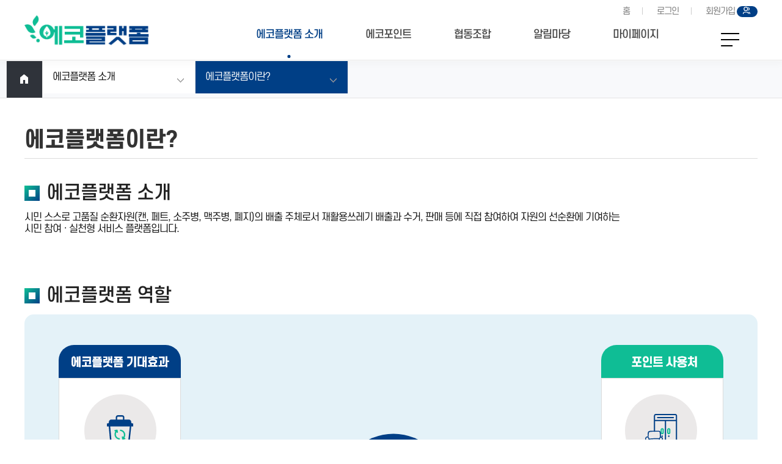

--- FILE ---
content_type: text/html;charset=UTF-8
request_url: https://gyeco.kr/intro/introEco.do
body_size: 19461
content:





<!DOCTYPE html>
<html lang="ko">
<head>



	<meta name="subject" content="에코플래폼" />
	<meta name="copyright" content="에코플래폼" />
	<meta name="apple-mobile-web-app-title" content="에코플래폼" />
	<meta name="application-name" content="에코플래폼" />
	<meta name="viewport" content="width=device-width, initial-scale=1, minimum-scale=1, maximum-scale=1, user-scalable=yes, initial-scale=1.0, user-scalable=no" />
	<meta http-equiv="content-type" content="text/html; charset=utf-8" />
	<meta name="title" content="에코플랫폼" />
	<meta name="description" content="광양시, 광양시 에코플랫폼, 순환자원, 재활용쓰레기 배출과 수거, 판매" />
	<meta name="keywords" content="광양시청, 광양시, 광양시 에코플랫폼,  스마트 쓰레기통, 폐지 수거 시스템, 공유 모빌리티" />
	<meta name="author" content="광양시청" />

	<link rel="canonical" href="https://gyeco.kr" />
	<meta property="og:type" content="website" />
	<meta property="og:url" content="https://gyeco.kr" id="og_link"/>
	<meta property="og:title" content="에코플랫폼" id="og_title" />
	<meta property="og:description" content="광양시, 광양시 에코플랫폼, 순환자원, 재활용쓰레기 배출과 수거, 판매" id="og_desc" />
	<meta property="og:image" content="/ref-user/images/logo.png"  id="og_image"/>

	<meta http-equiv="Content-Type" content="text/html; charset=UTF-8">
	<meta http-equiv="X-UA-Compatible" content="IE=edge">
	<meta http-equiv="imagetoolbar" content="no">
	<meta name="viewport" content="width=device-width, initial-scale=1.0, maximum-scale=1.0, user-scalable=0">
	<title>에코플랫폼</title>

	<link href="https://fonts.googleapis.com/css?family=Montserrat:300,400,500,700" rel="stylesheet">
	<link href="https://fonts.googleapis.com/earlyaccess/notosanskr.css" rel="stylesheet">

    <link href="/ref-user/bs3/css/bootstrap.min.css" rel="stylesheet">
    <link href="/ref-user/font-awesome/css/font-awesome.css" rel="stylesheet" />
	<link href="/ref-user/css/common.css" rel="stylesheet" >
	<link href="/ref-user/css/gnb.css" rel="stylesheet" >

	<script async src="/ref-user/js/analytics.js"></script>
	<script src="/ref-user/js/jquery-1.8.3.min.js" type="text/javascript"></script>
	<script src="/ref-user/js/jquery.js"></script>
	<!-- check selectAll js -->
	<script src="/ref-user/js/jquery.selectallcheckbox.js" type="text/javascript"></script>

	<script src="/ref-user/js/jquery.easing.1.3.js"></script>
	<script src="/ref-user/js/common.js"></script>

	<script src="/ref-user/js/owl.carousel.js"></script>
	<link href="/ref-user/css/owl.carousel.css" rel="stylesheet">

	<!-- dropdown-->
	<link href="/ref/css/jquery.sweet-dropdown.css" rel="stylesheet" type="text/css">
	<script src="/ref/js/jquery.sweet-dropdown.js"></script>
	<!-- floatton -->
	<link rel="stylesheet" id="css-floatton-css" href="/ref/css/floatton.css" type="text/css" media="all">

	<script type="text/javascript" src="/ref/smartEditor/js/service/HuskyEZCreator.js" charset="utf-8"></script>

	<link rel="stylesheet" type="text/css" href="/ref/commonFileUpload/custom/custom.css"></link>
	<script src="/ref/commonFileUpload/custom/commonManager.js"></script>
	<link rel="stylesheet" type="text/css" href="/ref/commonFileUpload/fileupload/css/fileupload.css" ></link>
	<script type="text/javascript" src="/ref/commonFileUpload/fileupload/js/fileupload.js"></script>
	<script type="text/javascript" src="/ref/commonFileUpload/fileupload/js/ajax.js"></script>
	<script src="/ref/ckeditor/ckeditor.js"></script>
	<script src="/ref/ckeditor/ko.js"></script>
	<script src="/ref/ckeditor/UploadAdapter.js"></script>

	<meta name="naver-site-verification" content="851dc51c91b11a57a6f15cd12721be0ab11a1927" />

	<script type="text/javascript" src="//dapi.kakao.com/v2/maps/sdk.js?appkey=c512cea9e69996bc66345e8cc27e2a39&libraries=services"></script>

	<!-- Global site tag (gtag.js) - Google Analytics -->
	<script async src="https://www.googletagmanager.com/gtag/js?id=G-HKQ5DSQXL2"></script>
	<script>
	  window.dataLayer = window.dataLayer || [];
	  function gtag(){dataLayer.push(arguments);}
	  gtag('js', new Date());

	  gtag('config', 'G-HKQ5DSQXL2');
	</script>
</head>
<body>
<div id="skip-navigation">
	<ol>
		<li><a href="#lnb">상단 메뉴 바로가기</a></li>
		<li><a href="#contents">본문 바로가기</a></li>
	</ol>
	<hr />
</div>

<div id="wrap">
	<script>
    if (window.location.hostname === "gyeco.kr") {
        if (!window.location.hostname.startsWith("www.")) {
            window.location = window.location.protocol + "//www." + window.location.hostname + window.location.pathname + window.location.search;
        }
    }
</script>

<form id="menuClickFrm" name="menuClickFrm" accept-charset="utf-8" method="post" enctype="multipart/form-data">
    <input type="hidden" id="menuUrl" name="menuUrl" value=""/>
    <input type="hidden" id="menuName" name="menuName" value=""/>
</form>

<div id="header-wrap" style="right: 0px;">
    <!-- pc menu -->
    <div id="header" style="top: 0px;">
        <div class="header-inner">
            <div class="head-content inner-fixed">
                <h1>
                    <a class="menuHis" href="/" title="홈">
                        <img src="/ref-user/images/logo.png" alt="에코플랫폼">
                    </a>
                </h1>
                <div class="head-right">
                    <a class="" href="/main/main.do" title="홈">홈</a><span class="bar"></span>
                        <a href="/login/login.do">로그인</a><span class="bar"></span>
                        <a href="https://www.gyeco.kr/join/agree.do">회원가입</a>
                        <span class="tooltipBox"><i class="icon-userBox"></i> </span>
                    </div>
            </div>
        </div>
    </div>
    <!-- //pc menu -->

    <!-- mobile menu -->
    <div id="toputil">
        <div class="al_box inner-fixed">
            <a href="" class="mob_btn"><span>모바일 메뉴 열기</span></a>
        </div>
    </div>

    <div id="gnb" class="mob " style="height: auto; display: none; right: -220px;">
        <div id="blind" style="right: 0px; opacity: 0.9; height: 0px; display: none;"><span></span></div>
        <div class="mob-box">
            <h1>
                <a href="#">
                    <img src="/ref-user/images/logo.png" alt="에코플랫폼">
                </a>

            </h1>
            <div class="log-wrap f0">
                <span onClick="location.href='/login/login.do'" style="cursor:pointer;">
	                <span class="icon-avator mR5"></span>로그인하세요</span>
                <li class="fr">
                    <!--
                       <span class="icon-setting mR10" onClick="location.href='/login/login.do'" style="cursor:pointer;"></span>
                       -->
                    <span class="icon-power" onClick="location.href='/logout.do'" style="cursor:pointer;"></span>
                </li>
            </div>
        </div>

        <div class="al_box">
            <nav id="nav">
                <ul class="group">
                    <li class="menu1">
                        <a href="/intro/introEco.do" class="num1 menuHis" id="num1" title="에코플랫폼이란?">에코플랫폼 소개</a>
                        <ul class="menuBox group" style="height: auto; display: none;">
                            <li><a href="/intro/introEco.do" class="menuHis" title="에코플랫폼이란?"><strong>에코플랫폼이란?</strong></a>
                            </li>
                            <li><a href="/intro/introJoinInfo.do" class="menuHis" title="회원가입안내"><strong>회원가입안내</strong></a>
                            </li>
                            <li class="has-sub"><a href="/intro/introRecycle.do" class="menuHis" title="서비스 소개"><strong>서비스
                                소개</strong></a>
                                <ul class="menuBox group">
                                    <li><a class="menuHis" id="introRecycle" href="/intro/introRecycle.do"
                                           title="스마트 쓰레기통"> 스마트 쓰레기통 </a></li>
                                    <li><a class="menuHis" id="introRag" href="/intro/introRag.do" title="폐지 수거 시스템"> 폐지
                                        수거 시스템 </a></li>
                                    <li><a class="menuHis" id="introBicycle" href="/intro/introBicycle.do"
                                           title="공유모빌리티"> 공유모빌리티 </a></li>
                                </ul>
                            </li>
                        </ul>
                    </li>
                    <li class="menu2">
                        <a href="/intro/introEcoPoint.do" class="num2 menuHis" id="num2" title="에코포인트란?">에코포인트</a>
                        <ul class="menuBox group" style="height: auto; display: none;">
                            <li><a class="menuHis" href="/intro/introEcoPoint.do"
                                   title="에코포인트란?"><strong>에코포인트란?</strong> </a></li>
                            <li><a class="menuHis" href="/intro/introEcoPointAcc.do" title="에코포인트 적립"><strong>에코포인트
                                적립</strong> </a></li>
                            <li><a class="menuHis" href="/intro/introEcoPointPay.do" title="에코포인트 사용"><strong>에코포인트
                                사용</strong> </a></li>
                            <li><a class="menuHis" href="/mypage/selectMyAptFeeDetail.do"
                                   title="관리비납부 "><strong>관리비납부</strong></a></li>
                            <li><a class="menuHis" href="/point/changePoint.do" title="포인트 현금 전환"><strong>포인트 현금
                                전환</strong></a></li>
                            </ul>
                    </li>
                    <li class="menu3">
                        <a href="/intro/introCoop.do" class="num3 menuHis" id="num3" title="협동조합 소개">협동조합</a>
                        <ul class="menuBox group" style="height: auto; display: none;">
                            <li><a class="menuHis" id="introCoop" href="/intro/introCoop.do" title="협동조합 소개"><strong>협동조합
                                소개</strong></a></li>
                            <li><a class="menuHis" id="introCoopHis" href="/intro/introCoopHis.do"
                                   title="연혁"><strong>연혁</strong></a></li>
                            <li><a class="menuHis" id="introCoopJoin" href="/intro/introCoopJoin.do"
                                   title="조합원 가입"><strong>조합원 가입</strong></a></li>
                            <li><a class="menuHis" href="/eduOnline/selectEduOnlineList.do" title="교육 신청"><strong>교육
                                신청</strong></a></li>
                        </ul>
                    </li>
                    <li class="menu4">
                        <a href="/board/selectNoticeList.do" class="num4 menuHis" id="num4" title="설문조사">알림마당</a>
                        <ul class="menuBox group" style="height: auto; display: none;">
                            <li><a class="menuHis" href="/board/selectSurveyList.do" title="설문조사"><strong>설문조사</strong></a>
                            </li>
                            <li><a class="menuHis" href="/board/selectDataList.do" title="자료실"><strong>자료실</strong></a>
                            </li>
                            <li><a class="menuHis" href="/board/selectNoticeList.do" title="공지사항"><strong>공지사항</strong></a>
                            </li>
                            <li><a class="menuHis" href="/board/selectFaqList.do" title="FAQ"><strong>FAQ</strong></a>
                            </li>
                        </ul>
                    </li>
                    <li class="menu5">
                        <a href="/point/selectPointList.do" class="num5 menuHis" id="num5" title="포인트 관리">마이페이지</a>
                        <ul class="menuBox group" style="height: auto; display: none;">
                            <li><a class="menuHis" href="/mypage/selectMyInfoDetail.do" title="내정보"><strong>내정보</strong></a>
                            </li>
                            <li><a class="menuHis" href="/mypage/selectQRCreate.do"
                                   title="폐지배출"><strong>폐지배출</strong></a></li>
                            <li><a class="menuHis" href="/mypage/selectQRRead.do" title="용기배출"><strong>용기배출</strong></a>
                            </li>
                            <li><a class="menuHis" href="/paper/selectPaperList.do" title="폐지 배출이력"><strong>폐지
                                배출이력</strong></a></li>
                            <li><a class="menuHis" href="/collection/selectCollectionList.do" title="용기 배출이력"><strong>용기
                                배출이력</strong></a></li>
                            <li><a class="menuHis" href="/point/selectPointList.do" title="포인트 관리"><strong>포인트
                                관리</strong></a></li>
                            <li><a class="menuHis" href="/consulting/selectConsultingList.do" title="1:1 상담"><strong>1:1
                                상담</strong></a></li>
                            <li><a class="menuHis" href="/mypage/selectMyLectureList.do"
                                   title="교육신청이력"><strong>교육신청이력</strong></a></li>
                            </ul>
                    </li>
                </ul>
            </nav>
        </div>

        <div class="gnb-right">
            <a href="#sitemap" class=""><i class="icon-all">전체보기</i></a>
        </div>
    </div>

    <div id="blind_mob" style="opacity: 0; left: 0px; display: none;"></div>

</div>

<script type="text/javascript">
</script>

<script type="text/javascript">
</script>

	





<!-- breadcrumbs -->
	<div class="navigation-area single-page-nav nav-container" id="navigation_area">
		<!-- navigation -->
		<ul class="navigation" id="navigation">
			<li class="home bg-tertiary border-tertiary">
				<a href="/"><i class="icon-home">HOME</i></a>
			</li>
			<li class="select nav-depth1 ">
				<a class="" href="#"> 에코플랫폼 소개 </a>     
			<ul class="list selected">
				<li><a class="active menuHis" id="eco" href="/intro/introEco.do" title="에코플랫폼 소개"> 에코플랫폼 소개 </a></li>
				<li><a class="menuHis" id="introEcoPoint" href="/intro/introEcoPoint.do" title="에코포인트란?"> 에코포인트 </a></li>
				<li><a class="menuHis" id="introCoop" href="/intro/introCoop.do" title="협동조합 소개"> 협동조합</a></li>
				<li><a class="menuHis" id="notice" href="/board/selectNoticeList.do" title="공지사항"> 알림마당 </a></li>
				<li><a class="menuHis" id="myInfo"href="/mypage/selectMyInfoDetail.do" title="포인트 관리"> 마이페이지 </a></li>
			</ul>
			</li>
			<li class="select nav-depth1 ">
				<a class="" href="#" style="background-color: #003f86; color: white;" title="에코플랫폼이란?"> 에코플랫폼이란? </a>     
				<ul class="list selected">
					<li><a class="active menuHis" id="introEco" href="/intro/introEco.do" title="에코플랫폼이란?"> 에코플랫폼이란? </a></li>
					<li><a class="menuHis" id="introJoinInfo" href="/intro/introJoinInfo.do" title="회원가입안내"> 회원가입안내 </a></li>
					<li><a class="menuHis" id="introRecycle" href="/intro/introRecycle.do" title="서비스 소개"> 서비스 소개 </a></li>
				</ul>
			</li>
		</ul>	

		<!-- // navigation -->
	</div>
	<!-- //breadcrumbs -->
<!-- container -->
	<div id="container"> 
	<div id="contents">
		<div class="inner-fixed">
			<h2 class="line-bottom">에코플랫폼이란? </h2>
			
			<div class="content">
				<div class="header-group">
					<h3> 에코플랫폼 소개</h3>
				</div>
				시민 스스로 고품질 순환자원(캔, 페트, 소주병, 맥주병, 폐지)의 배출 주체로서 재활용쓰레기 배출과 수거, 판매 등에 직접 참여하여 자원의 선순환에 기여하는<br>
				시민 참여 · 실천형 서비스 플랫폼입니다.
				<div class="header-group mTarea">
					<h3> 에코플랫폼 역할</h3>
				</div>
				<div class="box imgBox center mT10">					
					<img src="/ref-user/images/img-about-01.png" alt="">
				</div>
				
				<div class="header-group mTarea">
					<h3> 에코플랫폼 기대효과</h3>
				</div>
				<div class="box imgBox center mT10">	
					<img src="/ref-user/images/img-about-02.png" alt="">
				</div>
			</div>
		</div>
	</div>
	</div>
    <!-- //container -->
  
<script type="text/javascript">

$(document).ready(function(){
	$(".num1").attr("class", "active");
	$("#eco").attr("class", "active");
	$("#introEco").attr("class", "active");
	
});
</script>

	<a href="#" class="scrollup" style="display: none;">Scroll</a>

<div id="footer">
<!-- 	<div class="goLink">
		<div class="inner-fixed ">
			<a href="" class="mR20">개인정보처리방침 </a>
			<a href="" class="mR20">이메일무단수집거부</a>
			<a href=""> 저작권보호정책</a>
		</div>
	 </div> -->
	<ul class="inner-fixed">
    	<li class="foot-f01">
			<span class="address">
				전라남도 광양시 금호로 187-20 / 대표전화:061)793-5100 / 팩스:061)793-5101
			</span>
			<span class="copy" style="padding: 5px 0 5px 0;">
				<a style="cursor: pointer;" href="https://gwangyang.go.kr/menu.es?mid=a11505020100" target="_blank">개인정보처리방침-광양시 | 개인정보처리방침 | 약관및보호정책 | 이용안내 : 감동시대 따뜻한광양</a>
			</span>
			<span class="copy">
				Copyright ⓒ 2021 GWANGYANG CITY. ALL RIGHT RESERVED
			</span>
		</li>
		<!-- <li class="foot-f02">
			<select class="select-family">
				<option>관련사이트 바로가기</option>
			</select>
		</li> -->
	</ul>
</div>

<!-- scrollup -->
 	<a href="#" class="scrollup" style="display: none;">Scroll</a>
<!-- //scrollup -->
<!--slide table script-->
<script src="/ref-user/js/jquery.scroltable.min.js"></script>
<script>
$('.w3-table-all').scroltable();
$(".menuHis").click(function() {
	var menuName = $(this).attr('title');
	var menuUrl = $(this).attr('href');
	$("#menuName").val(menuName);
	$("#menuUrl").val(menuUrl);

	var form = $('#menuClickFrm')[0];
	var formData = new FormData(form);

	$.ajax({
  		url : "/global/insertMenuHistory.json",
  		processData: false,
  		contentType: false,
  		data: formData,
  		dataType : "json",
  		type: 'POST'
	});

});
</script>
<!-- check selectAll js -->

</div>
</body>
</html>


--- FILE ---
content_type: text/html;charset=UTF-8
request_url: https://www.gyeco.kr/intro/introEco.do
body_size: 19475
content:





<!DOCTYPE html>
<html lang="ko">
<head>



	<meta name="subject" content="에코플래폼" />
	<meta name="copyright" content="에코플래폼" />
	<meta name="apple-mobile-web-app-title" content="에코플래폼" />
	<meta name="application-name" content="에코플래폼" />
	<meta name="viewport" content="width=device-width, initial-scale=1, minimum-scale=1, maximum-scale=1, user-scalable=yes, initial-scale=1.0, user-scalable=no" />
	<meta http-equiv="content-type" content="text/html; charset=utf-8" />
	<meta name="title" content="에코플랫폼" />
	<meta name="description" content="광양시, 광양시 에코플랫폼, 순환자원, 재활용쓰레기 배출과 수거, 판매" />
	<meta name="keywords" content="광양시청, 광양시, 광양시 에코플랫폼,  스마트 쓰레기통, 폐지 수거 시스템, 공유 모빌리티" />
	<meta name="author" content="광양시청" />

	<link rel="canonical" href="https://gyeco.kr" />
	<meta property="og:type" content="website" />
	<meta property="og:url" content="https://gyeco.kr" id="og_link"/>
	<meta property="og:title" content="에코플랫폼" id="og_title" />
	<meta property="og:description" content="광양시, 광양시 에코플랫폼, 순환자원, 재활용쓰레기 배출과 수거, 판매" id="og_desc" />
	<meta property="og:image" content="/ref-user/images/logo.png"  id="og_image"/>

	<meta http-equiv="Content-Type" content="text/html; charset=UTF-8">
	<meta http-equiv="X-UA-Compatible" content="IE=edge">
	<meta http-equiv="imagetoolbar" content="no">
	<meta name="viewport" content="width=device-width, initial-scale=1.0, maximum-scale=1.0, user-scalable=0">
	<title>에코플랫폼</title>

	<link href="https://fonts.googleapis.com/css?family=Montserrat:300,400,500,700" rel="stylesheet">
	<link href="https://fonts.googleapis.com/earlyaccess/notosanskr.css" rel="stylesheet">

    <link href="/ref-user/bs3/css/bootstrap.min.css" rel="stylesheet">
    <link href="/ref-user/font-awesome/css/font-awesome.css" rel="stylesheet" />
	<link href="/ref-user/css/common.css" rel="stylesheet" >
	<link href="/ref-user/css/gnb.css" rel="stylesheet" >

	<script async src="/ref-user/js/analytics.js"></script>
	<script src="/ref-user/js/jquery-1.8.3.min.js" type="text/javascript"></script>
	<script src="/ref-user/js/jquery.js"></script>
	<!-- check selectAll js -->
	<script src="/ref-user/js/jquery.selectallcheckbox.js" type="text/javascript"></script>

	<script src="/ref-user/js/jquery.easing.1.3.js"></script>
	<script src="/ref-user/js/common.js"></script>

	<script src="/ref-user/js/owl.carousel.js"></script>
	<link href="/ref-user/css/owl.carousel.css" rel="stylesheet">

	<!-- dropdown-->
	<link href="/ref/css/jquery.sweet-dropdown.css" rel="stylesheet" type="text/css">
	<script src="/ref/js/jquery.sweet-dropdown.js"></script>
	<!-- floatton -->
	<link rel="stylesheet" id="css-floatton-css" href="/ref/css/floatton.css" type="text/css" media="all">

	<script type="text/javascript" src="/ref/smartEditor/js/service/HuskyEZCreator.js" charset="utf-8"></script>

	<link rel="stylesheet" type="text/css" href="/ref/commonFileUpload/custom/custom.css"></link>
	<script src="/ref/commonFileUpload/custom/commonManager.js"></script>
	<link rel="stylesheet" type="text/css" href="/ref/commonFileUpload/fileupload/css/fileupload.css" ></link>
	<script type="text/javascript" src="/ref/commonFileUpload/fileupload/js/fileupload.js"></script>
	<script type="text/javascript" src="/ref/commonFileUpload/fileupload/js/ajax.js"></script>
	<script src="/ref/ckeditor/ckeditor.js"></script>
	<script src="/ref/ckeditor/ko.js"></script>
	<script src="/ref/ckeditor/UploadAdapter.js"></script>

	<meta name="naver-site-verification" content="851dc51c91b11a57a6f15cd12721be0ab11a1927" />

	<script type="text/javascript" src="//dapi.kakao.com/v2/maps/sdk.js?appkey=c512cea9e69996bc66345e8cc27e2a39&libraries=services"></script>

	<!-- Global site tag (gtag.js) - Google Analytics -->
	<script async src="https://www.googletagmanager.com/gtag/js?id=G-HKQ5DSQXL2"></script>
	<script>
	  window.dataLayer = window.dataLayer || [];
	  function gtag(){dataLayer.push(arguments);}
	  gtag('js', new Date());

	  gtag('config', 'G-HKQ5DSQXL2');
	</script>
</head>
<body>
<div id="skip-navigation">
	<ol>
		<li><a href="#lnb">상단 메뉴 바로가기</a></li>
		<li><a href="#contents">본문 바로가기</a></li>
	</ol>
	<hr />
</div>

<div id="wrap">
	<script>
    if (window.location.hostname === "gyeco.kr") {
        if (!window.location.hostname.startsWith("www.")) {
            window.location = window.location.protocol + "//www." + window.location.hostname + window.location.pathname + window.location.search;
        }
    }
</script>

<form id="menuClickFrm" name="menuClickFrm" accept-charset="utf-8" method="post" enctype="multipart/form-data">
    <input type="hidden" id="menuUrl" name="menuUrl" value=""/>
    <input type="hidden" id="menuName" name="menuName" value=""/>
</form>

<div id="header-wrap" style="right: 0px;">
    <!-- pc menu -->
    <div id="header" style="top: 0px;">
        <div class="header-inner">
            <div class="head-content inner-fixed">
                <h1>
                    <a class="menuHis" href="/" title="홈">
                        <img src="/ref-user/images/logo.png" alt="에코플랫폼">
                    </a>
                </h1>
                <div class="head-right">
                    <a class="" href="/main/main.do" title="홈">홈</a><span class="bar"></span>
                        <a href="/login/login.do">로그인</a><span class="bar"></span>
                        <a href="https://www.gyeco.kr/join/agree.do">회원가입</a>
                        <span class="tooltipBox"><i class="icon-userBox"></i> </span>
                    </div>
            </div>
        </div>
    </div>
    <!-- //pc menu -->

    <!-- mobile menu -->
    <div id="toputil">
        <div class="al_box inner-fixed">
            <a href="" class="mob_btn"><span>모바일 메뉴 열기</span></a>
        </div>
    </div>

    <div id="gnb" class="mob " style="height: auto; display: none; right: -220px;">
        <div id="blind" style="right: 0px; opacity: 0.9; height: 0px; display: none;"><span></span></div>
        <div class="mob-box">
            <h1>
                <a href="#">
                    <img src="/ref-user/images/logo.png" alt="에코플랫폼">
                </a>

            </h1>
            <div class="log-wrap f0">
                <span onClick="location.href='/login/login.do'" style="cursor:pointer;">
	                <span class="icon-avator mR5"></span>로그인하세요</span>
                <li class="fr">
                    <!--
                       <span class="icon-setting mR10" onClick="location.href='/login/login.do'" style="cursor:pointer;"></span>
                       -->
                    <span class="icon-power" onClick="location.href='/logout.do'" style="cursor:pointer;"></span>
                </li>
            </div>
        </div>

        <div class="al_box">
            <nav id="nav">
                <ul class="group">
                    <li class="menu1">
                        <a href="/intro/introEco.do" class="num1 menuHis" id="num1" title="에코플랫폼이란?">에코플랫폼 소개</a>
                        <ul class="menuBox group" style="height: auto; display: none;">
                            <li><a href="/intro/introEco.do" class="menuHis" title="에코플랫폼이란?"><strong>에코플랫폼이란?</strong></a>
                            </li>
                            <li><a href="/intro/introJoinInfo.do" class="menuHis" title="회원가입안내"><strong>회원가입안내</strong></a>
                            </li>
                            <li class="has-sub"><a href="/intro/introRecycle.do" class="menuHis" title="서비스 소개"><strong>서비스
                                소개</strong></a>
                                <ul class="menuBox group">
                                    <li><a class="menuHis" id="introRecycle" href="/intro/introRecycle.do"
                                           title="스마트 쓰레기통"> 스마트 쓰레기통 </a></li>
                                    <li><a class="menuHis" id="introRag" href="/intro/introRag.do" title="폐지 수거 시스템"> 폐지
                                        수거 시스템 </a></li>
                                    <li><a class="menuHis" id="introBicycle" href="/intro/introBicycle.do"
                                           title="공유모빌리티"> 공유모빌리티 </a></li>
                                </ul>
                            </li>
                        </ul>
                    </li>
                    <li class="menu2">
                        <a href="/intro/introEcoPoint.do" class="num2 menuHis" id="num2" title="에코포인트란?">에코포인트</a>
                        <ul class="menuBox group" style="height: auto; display: none;">
                            <li><a class="menuHis" href="/intro/introEcoPoint.do"
                                   title="에코포인트란?"><strong>에코포인트란?</strong> </a></li>
                            <li><a class="menuHis" href="/intro/introEcoPointAcc.do" title="에코포인트 적립"><strong>에코포인트
                                적립</strong> </a></li>
                            <li><a class="menuHis" href="/intro/introEcoPointPay.do" title="에코포인트 사용"><strong>에코포인트
                                사용</strong> </a></li>
                            <li><a class="menuHis" href="/mypage/selectMyAptFeeDetail.do"
                                   title="관리비납부 "><strong>관리비납부</strong></a></li>
                            <li><a class="menuHis" href="/point/changePoint.do" title="포인트 현금 전환"><strong>포인트 현금
                                전환</strong></a></li>
                            </ul>
                    </li>
                    <li class="menu3">
                        <a href="/intro/introCoop.do" class="num3 menuHis" id="num3" title="협동조합 소개">협동조합</a>
                        <ul class="menuBox group" style="height: auto; display: none;">
                            <li><a class="menuHis" id="introCoop" href="/intro/introCoop.do" title="협동조합 소개"><strong>협동조합
                                소개</strong></a></li>
                            <li><a class="menuHis" id="introCoopHis" href="/intro/introCoopHis.do"
                                   title="연혁"><strong>연혁</strong></a></li>
                            <li><a class="menuHis" id="introCoopJoin" href="/intro/introCoopJoin.do"
                                   title="조합원 가입"><strong>조합원 가입</strong></a></li>
                            <li><a class="menuHis" href="/eduOnline/selectEduOnlineList.do" title="교육 신청"><strong>교육
                                신청</strong></a></li>
                        </ul>
                    </li>
                    <li class="menu4">
                        <a href="/board/selectNoticeList.do" class="num4 menuHis" id="num4" title="설문조사">알림마당</a>
                        <ul class="menuBox group" style="height: auto; display: none;">
                            <li><a class="menuHis" href="/board/selectSurveyList.do" title="설문조사"><strong>설문조사</strong></a>
                            </li>
                            <li><a class="menuHis" href="/board/selectDataList.do" title="자료실"><strong>자료실</strong></a>
                            </li>
                            <li><a class="menuHis" href="/board/selectNoticeList.do" title="공지사항"><strong>공지사항</strong></a>
                            </li>
                            <li><a class="menuHis" href="/board/selectFaqList.do" title="FAQ"><strong>FAQ</strong></a>
                            </li>
                        </ul>
                    </li>
                    <li class="menu5">
                        <a href="/point/selectPointList.do" class="num5 menuHis" id="num5" title="포인트 관리">마이페이지</a>
                        <ul class="menuBox group" style="height: auto; display: none;">
                            <li><a class="menuHis" href="/mypage/selectMyInfoDetail.do" title="내정보"><strong>내정보</strong></a>
                            </li>
                            <li><a class="menuHis" href="/mypage/selectQRCreate.do"
                                   title="폐지배출"><strong>폐지배출</strong></a></li>
                            <li><a class="menuHis" href="/mypage/selectQRRead.do" title="용기배출"><strong>용기배출</strong></a>
                            </li>
                            <li><a class="menuHis" href="/paper/selectPaperList.do" title="폐지 배출이력"><strong>폐지
                                배출이력</strong></a></li>
                            <li><a class="menuHis" href="/collection/selectCollectionList.do" title="용기 배출이력"><strong>용기
                                배출이력</strong></a></li>
                            <li><a class="menuHis" href="/point/selectPointList.do" title="포인트 관리"><strong>포인트
                                관리</strong></a></li>
                            <li><a class="menuHis" href="/consulting/selectConsultingList.do" title="1:1 상담"><strong>1:1
                                상담</strong></a></li>
                            <li><a class="menuHis" href="/mypage/selectMyLectureList.do"
                                   title="교육신청이력"><strong>교육신청이력</strong></a></li>
                            </ul>
                    </li>
                </ul>
            </nav>
        </div>

        <div class="gnb-right">
            <a href="#sitemap" class=""><i class="icon-all">전체보기</i></a>
        </div>
    </div>

    <div id="blind_mob" style="opacity: 0; left: 0px; display: none;"></div>

</div>

<script type="text/javascript">
</script>

<script type="text/javascript">
</script>

	





<!-- breadcrumbs -->
	<div class="navigation-area single-page-nav nav-container" id="navigation_area">
		<!-- navigation -->
		<ul class="navigation" id="navigation">
			<li class="home bg-tertiary border-tertiary">
				<a href="/"><i class="icon-home">HOME</i></a>
			</li>
			<li class="select nav-depth1 ">
				<a class="" href="#"> 에코플랫폼 소개 </a>     
			<ul class="list selected">
				<li><a class="active menuHis" id="eco" href="/intro/introEco.do" title="에코플랫폼 소개"> 에코플랫폼 소개 </a></li>
				<li><a class="menuHis" id="introEcoPoint" href="/intro/introEcoPoint.do" title="에코포인트란?"> 에코포인트 </a></li>
				<li><a class="menuHis" id="introCoop" href="/intro/introCoop.do" title="협동조합 소개"> 협동조합</a></li>
				<li><a class="menuHis" id="notice" href="/board/selectNoticeList.do" title="공지사항"> 알림마당 </a></li>
				<li><a class="menuHis" id="myInfo"href="/mypage/selectMyInfoDetail.do" title="포인트 관리"> 마이페이지 </a></li>
			</ul>
			</li>
			<li class="select nav-depth1 ">
				<a class="" href="#" style="background-color: #003f86; color: white;" title="에코플랫폼이란?"> 에코플랫폼이란? </a>     
				<ul class="list selected">
					<li><a class="active menuHis" id="introEco" href="/intro/introEco.do" title="에코플랫폼이란?"> 에코플랫폼이란? </a></li>
					<li><a class="menuHis" id="introJoinInfo" href="/intro/introJoinInfo.do" title="회원가입안내"> 회원가입안내 </a></li>
					<li><a class="menuHis" id="introRecycle" href="/intro/introRecycle.do" title="서비스 소개"> 서비스 소개 </a></li>
				</ul>
			</li>
		</ul>	

		<!-- // navigation -->
	</div>
	<!-- //breadcrumbs -->
<!-- container -->
	<div id="container"> 
	<div id="contents">
		<div class="inner-fixed">
			<h2 class="line-bottom">에코플랫폼이란? </h2>
			
			<div class="content">
				<div class="header-group">
					<h3> 에코플랫폼 소개</h3>
				</div>
				시민 스스로 고품질 순환자원(캔, 페트, 소주병, 맥주병, 폐지)의 배출 주체로서 재활용쓰레기 배출과 수거, 판매 등에 직접 참여하여 자원의 선순환에 기여하는<br>
				시민 참여 · 실천형 서비스 플랫폼입니다.
				<div class="header-group mTarea">
					<h3> 에코플랫폼 역할</h3>
				</div>
				<div class="box imgBox center mT10">					
					<img src="/ref-user/images/img-about-01.png" alt="">
				</div>
				
				<div class="header-group mTarea">
					<h3> 에코플랫폼 기대효과</h3>
				</div>
				<div class="box imgBox center mT10">	
					<img src="/ref-user/images/img-about-02.png" alt="">
				</div>
			</div>
		</div>
	</div>
	</div>
    <!-- //container -->
  
<script type="text/javascript">

$(document).ready(function(){
	$(".num1").attr("class", "active");
	$("#eco").attr("class", "active");
	$("#introEco").attr("class", "active");
	
});
</script>

	<a href="#" class="scrollup" style="display: none;">Scroll</a>

<div id="footer">
<!-- 	<div class="goLink">
		<div class="inner-fixed ">
			<a href="" class="mR20">개인정보처리방침 </a>
			<a href="" class="mR20">이메일무단수집거부</a>
			<a href=""> 저작권보호정책</a>
		</div>
	 </div> -->
	<ul class="inner-fixed">
    	<li class="foot-f01">
			<span class="address">
				전라남도 광양시 금호로 187-20 / 대표전화:061)793-5100 / 팩스:061)793-5101
			</span>
			<span class="copy" style="padding: 5px 0 5px 0;">
				<a style="cursor: pointer;" href="https://gwangyang.go.kr/menu.es?mid=a11505020100" target="_blank">개인정보처리방침-광양시 | 개인정보처리방침 | 약관및보호정책 | 이용안내 : 감동시대 따뜻한광양</a>
			</span>
			<span class="copy">
				Copyright ⓒ 2021 GWANGYANG CITY. ALL RIGHT RESERVED
			</span>
		</li>
		<!-- <li class="foot-f02">
			<select class="select-family">
				<option>관련사이트 바로가기</option>
			</select>
		</li> -->
	</ul>
</div>

<!-- scrollup -->
 	<a href="#" class="scrollup" style="display: none;">Scroll</a>
<!-- //scrollup -->
<!--slide table script-->
<script src="/ref-user/js/jquery.scroltable.min.js"></script>
<script>
$('.w3-table-all').scroltable();
$(".menuHis").click(function() {
	var menuName = $(this).attr('title');
	var menuUrl = $(this).attr('href');
	$("#menuName").val(menuName);
	$("#menuUrl").val(menuUrl);

	var form = $('#menuClickFrm')[0];
	var formData = new FormData(form);

	$.ajax({
  		url : "/global/insertMenuHistory.json",
  		processData: false,
  		contentType: false,
  		data: formData,
  		dataType : "json",
  		type: 'POST'
	});

});
</script>
<!-- check selectAll js -->

</div>
</body>
</html>


--- FILE ---
content_type: text/css
request_url: https://gyeco.kr/ref-user/css/common.css
body_size: 275
content:
@charset "utf-8";
@import url("font-awesome.min.css");
@import url("../font-awesome/fonts/myriad/myriad.css");
@import url("base.css");
@import url("layout.css?v=1");
@import url("table.css");
@import url("gnb.css");
@import url("media_mobile.css");



--- FILE ---
content_type: text/css
request_url: https://gyeco.kr/ref-user/css/gnb.css
body_size: 10158
content:
@charset "utf-8";

/* layout */

#contents {	min-height:650px; padding-bottom:0px;	transition:all .2s ease}
#header-wrap {/* position:absolute; width:100%; left:0; top:0; z-index:501;*/ }
#header-wrap #gnb {width:100%; height:62px;  position:relative; z-index:10; padding-top:0; float:none; text-align:left; padding-left:0; margin-top: -70px ; }
#header-wrap #gnb .al_box {overflow:hidden;margin: 0 auto; padding-top: 10px; width:100%; max-width:999px;}
#header-wrap #nav { position: relative; z-index: 101; display: flex; justify-content: center; padding-left: 216px;}
#header-wrap #nav ul { height:auto; overflow:hidden; float:none; text-align:right; position:relative; left:auto; top:auto;}
#header-wrap #nav ul:after {content:""; display:block; clear:both;}
#header-wrap #nav > ul > li {float:left; text-align:center; display:block; padding:0 0px 0px 0px}
#header-wrap #nav > ul > li > ul > li {float:left; text-align:center; display:block; padding:0 0px; text-indent: 0px }
#header-wrap #nav > ul > li:last-child {background:none}
/*#header-wrap #nav ul li.menu6 {display:none;}*/
#header-wrap #nav ul li a {display:block; font-size:17px; font-weight: 500; line-height:24px; padding:2px 35px; padding-top: 5px; height:62px; text-decoration:none; margin-left:0; color:#464646; }
#header-wrap #nav ul li a.active { color:#003F86; position: relative}
#header-wrap #nav ul li a.active:after { content: ""; display: block; width:5px; height: 5px; border-radius: 250px; background: #003F86; position: absolute; top:50px; left: 50%; transform:translate(-50%, 0); }
#header-wrap #nav ul li a.ov, #header-wrap #nav ul li a:hover, #header-wrap #nav ul li a:active {color:#003F86 ;}
#header-wrap #nav ul li ul {display:block; width:auto; padding:0 0px; margin-top: -3px }
#header-wrap #nav ul li ul.ov {background:rgba(1,1,1,0.03);}/*호버했을 때 배경색상*/
#header-wrap #nav ul li ul li {float:none; width:auto; text-align:left; }
#header-wrap #nav ul li ul li a {padding:0; height:auto; font-size:14px; line-height:20px; font-weight:normal; padding:5px 0; padding-left: 20px; color:#777; letter-spacing: -1px}
#header-wrap #nav ul li ul li a strong {color:#777; font-weight:normal; display:inline-block; margin:0;}
#header-wrap #nav ul li ul li a:hover strong, #header-wrap #nav ul li ul li a:active strong {text-decoration:underline; color:#003F86;}
/* pc gnb 3depth*/
#header-wrap #nav ul li ul li ul{ margin-top:0px; background: rgba(0,0,0,0.05); padding: 10px 0}
#header-wrap #nav ul li ul li ul li a {padding:0; height:auto; font-size:12px; letter-spacing: -1.5px; color:#777; padding-left: 20px;}
@media all and (min-width:1000px){
	#header-wrap #nav ul li ul li ul li a:before { content: "-"; display: inline-block; margin-right: 5px }
}
#header-wrap #nav ul li ul li ul li a.active:after{ display:none;}
#header-wrap #gnb #blind {width:100%; background:#fff; border-bottom: 1px solid #e5e5e5; position:absolute; right:0; top:70px; display:none; z-index:101;/*-webkit-box-shadow: 1px 1px 5px 1px rgba(0,0,0,0.2);
    -moz-box-shadow:  1px 1px 1px 1px rgba(0,0,0,0.2);
    box-shadow:       1px 1px 2px 1px rgba(0,0,0,0.2);
-webkit-opacity:0.9; -moz-opacity:0.9; -ms-opacity:0.9; -o-opacity:0.9; opacity:0.5; filter:alpha(opacity=90);*/}
#header-wrap #gnb #blind span {display:block; max-width:1200px; height:100%; margin:0 auto;
-moz-opacity:0.5; -ms-opacity:0.5; -o-opacity:0.5; -webkit-opacity:0.5; opacity:0.5; filter:alpha(opacity=50);  }
#header-wrap .mob_btn {display:none;}
#header-wrap #blind_mob {display:none;}

.menu-all ul.ov {background:rgba(1,1,1,0) !important;}
/******* responsive css *******/

@media all and (max-width:1059px){
/* common */
.al_box {width:auto; max-width:1060px; padding:0 15px;}
/* header */
#header-wrap h1.logo {left:15px; height:72px; }
#header-wrap #nav { width:100%}
}


@media all and (min-width:1000px){
/* common
#wrap  > * {left:0 !important;}*/
#header-wrap #gnb .mob-box { display:none !important}

/* header */
#header-wrap #gnb {display:block !important; left:0 !important; height:62px !important;}
.mob-login{ display:none}
.menu0{ display: none !important}
}
/* 모바일에서만 보기 */
@media all and (min-width:769px){
.menu0{ display: none !important}
}



@media all and (max-width:999px){
/* common */
.al_box {width:100%; max-width:100%; padding:0;}
.mob-login{ background: #003F86; color: #fff; padding: 20px 20px 20px 15px; font-size: 16px }
/* header */
#header-wrap {position:relative !important; width:100%; right:0; top:0 !important; z-index:501;/*
-moz-box-shadow:0 1px 3px #9e9e9e; -ms-box-shadow:0 1px 3px #9e9e9e; -o-box-shadow:0 1px 3px #9e9e9e; -webkit-box-shadow:0 1px 3px #9e9e9e; box-shadow:0 1px 3px #9e9e9e;*/}
#header-wrap #gnb {position:absolute; right:-220px; top:0; width:220px; z-index:201; display:none; background:#fff; margin-top: 0}
#header-wrap #gnb #blind {display:none;}
#header-wrap #gnb .mob-box { display:block !important}
#header-wrap #gnb .mob-box h1{ height:70px; text-align:left; padding-left: 10px}
#header-wrap #gnb .mob-box h1 img { width: 120px; text-align: center; padding: 17px 0 0 10px;}
#header-wrap #gnb .mob-box .goBox li{ float:left; width:50%; background:#eee; /*border-top:1px solid #e1e1e1;*//* border-bottom:1px solid #e1e1e1;*/border-right:1px solid #e1e1e1; font-size:14px; height:46px; line-height:44px; text-align:center; background:#f7f7f7;}
#header-wrap #gnb .mob-box .goBox li a{ width:100%}
#header-wrap #gnb .mob-box .log-wrap{ background:#085491; height:46px; color:rgba(255,255,255,0.7); line-height:44px; padding:0 10px; font-size:14px}

#header-wrap .mob_btn {display:block; position:absolute; right:15px; top:18px; width:36px; height:36px; background: url(../images/mob_gnb_btn.png) no-repeat center 50%; padding:2px 10px; overflow:hidden; z-index:990;}
#header-wrap .mob_btn.ov {background: url(../images/mob_gnb_close.png) no-repeat center 50%;right:0px; top:0px; width:74px; height:70px;}
#header-wrap .mob_btn span {width:0; height:0; line-height:0; font-size:0px; float:left; position:absolute; visibility:hidden; overflow:hidden;}
#header-wrap #gnb .al_box {width:100%; max-width:100%; padding:0;}
#header-wrap #nav { width:100%; margin:0; padding:0px 0 0 0 !important; background:#fff; display: block;left: 0px}
#header-wrap #nav ul {background:none;}
#header-wrap #nav ul li {float:none; width:auto !important; border-top:1px solid #e1e1e1; padding: 0}
#header-wrap #nav ul li:first-child {border-top:0; margin-top:0;}
#header-wrap #nav ul li a {text-align:left; height:auto; padding:12px 15px !important; font-size:17px; line-height:22px; font-weight:600; display:block; color:#555 !important; background:#eee url(../images/mob_gnb_depth1_bul.png) no-repeat 92% 50%; text-decoration:none !important; border:0;}
#header-wrap #nav ul li a.bu-none, #header-wrap #nav ul li a.bu-none:focus { background:#eee !important }
#header-wrap #nav ul li a.active { color:#003F86; border-bottom:0px solid #003F86}
#header-wrap #nav ul li a.active:after { display: none}
#header-wrap #nav ul li ul {display:none; position:relative; padding:0;}
#header-wrap #nav ul li ul li {padding:0 !important; border-top:1px solid #e8e8e8; margin:0;}
#header-wrap #nav ul li ul li a {background:#fff url(../images/mob_gnb_depth2_bul.png) no-repeat 15px 18px !important; line-height:20px; font-weight:600; height:auto; padding:10px 0px 10px 30px !important;}
#header-wrap #nav ul li ul li a strong {font-size:16px; color:#444 !important;}
#header-wrap #nav ul li ul li ul {background:#ecf0f3; border-top:1px solid #e8e8e8; padding:10px 0; display:none; width:100% !important;}
#header-wrap #nav ul li ul li ul li {border-top:0;}
#header-wrap #nav ul li ul li ul li a {padding:4px 0px 4px 28px !important; background:url(../images/mob_gnb_depth3_bul.png) no-repeat 20px 12px !important;}
#header-wrap #nav ul li ul li ul li a strong {font-size:14px; color:#444 !important; font-weight:normal;}
#header-wrap #nav ul li ul li ul li ul {background:none; border:0; padding:0 0 5px 0; display:none;}
#header-wrap #nav ul li ul li ul li ul li {}
#header-wrap #nav ul li ul li ul li ul li a {background:url(../images/mob_gnb_depth4_bul.png) no-repeat 28px 12px !important; padding:2px 15px 2px 38px !important;}
#header-wrap #nav ul li ul li ul li ul li a strong {font-size:13px; color:#666 !important;}
#header-wrap #nav ul li a.ov {background:#003F86 url(../images/mob_gnb_depth1_bul_ov.png) no-repeat 92% 50% !important; color:#fff !important;}
#header-wrap #nav ul li ul li a.ov {background:#0FBD95 url(../images/mob_gnb_depth2_bul_ov.png) no-repeat 15px 18px !important; position: relative}
#header-wrap #nav ul li ul li a.ov strong {color:#fff !important;}
#header-wrap #nav ul li ul li ul li a.ov {background:url(../images/mob_gnb_depth3_bul_ov.png) no-repeat 20px 12px !important;}
#header-wrap #nav ul li ul li ul li a.ov strong {color:#b4875b !important;}
#header-wrap #nav ul li ul li ul li ul li a.ov {background:url(../images/m_menu_plus.png) no-repeat 28px 12px !important;}
#header-wrap #nav ul li ul li ul li ul li a.ov strong {color:#3d352f !important;}
#header-wrap #nav ul li ul li.has-sub  { position: relative}
#header-wrap #nav ul li ul li.has-sub > a:after {content:'';position:absolute;top:50%;right:16px;width:12px;height:10px;margin-top:-5px;background:
	url(../images/mob_gnb_depth1_bul.png) no-repeat 92% 50% !important; }
#header-wrap #nav ul li ul li.has-sub > a.ov:after {content:'';position:absolute;top:50%;right:16px;width:12px;height:10px;margin-top:-5px;background: url("../images/mob_gnb_depth1_bul_ov.png") no-repeat 92% 50% !important; }
#header-wrap #blind_mob {position:fixed; left:0; top:0; background:#000; display:none; width:100%; height:100%; z-index:101;
-moz-opacity:0; -ms-opacity:0; -o-opacity:0; -webkit-opacity:0; opacity:0; filter:alpha(opacity=0);}

	.menu-all{ display:none !important}
}


@media all and (max-width: 1000px) {
#wrap {	min-width: 0 }
}

@media all and (max-width: 768px) {
	#container {
		position: relative;
		z-index: 1
	}
}


--- FILE ---
content_type: text/css
request_url: https://gyeco.kr/ref-user/css/owl.carousel.css
body_size: 6176
content:
/**
 * Owl Carousel v2.2.1
 * Copyright 2013-2017 David Deutsch
 * Licensed under  ()
 */
/*
 *  Owl Carousel - Core
 */
.owl-carousel {
  display: none;
  width: 100%;
  -webkit-tap-highlight-color: transparent;
  /* position relative and z-index fix webkit rendering fonts issue */
  position: relative;
  z-index: 1; }
  .owl-carousel .owl-stage {
    position: relative;
    -ms-touch-action: pan-Y;
    -moz-backface-visibility: hidden;
    /* fix firefox animation glitch */ }
  .owl-carousel .owl-stage:after {
    content: ".";
    display: block;
    clear: both;
    visibility: hidden;
    line-height: 0;
    height: 0; }
  .owl-carousel .owl-stage-outer {
    position: relative;
    overflow: hidden;
    /* fix for flashing background */
    -webkit-transform: translate3d(0px, 0px, 0px); }
  .owl-carousel .owl-wrapper,
  .owl-carousel .owl-item {
    -webkit-backface-visibility: hidden;
    -moz-backface-visibility: hidden;
    -ms-backface-visibility: hidden;
    -webkit-transform: translate3d(0, 0, 0);
    -moz-transform: translate3d(0, 0, 0);
    -ms-transform: translate3d(0, 0, 0); }
  .owl-carousel .owl-item {
    position: relative;
    min-height: 1px;
    float: left;
    -webkit-backface-visibility: hidden;
    -webkit-tap-highlight-color: transparent;
    -webkit-touch-callout: none; }
  .owl-carousel .owl-item img {
    display: block;
}
  .owl-carousel .owl-nav.disabled,
  .owl-carousel .owl-dots.disabled {
    display: none; }
  .owl-carousel .owl-nav .owl-prev,
  .owl-carousel .owl-nav .owl-next,
  .owl-carousel .owl-dot {
    cursor: pointer;
    cursor: hand;
    -webkit-user-select: none;
    -khtml-user-select: none;
    -moz-user-select: none;
    -ms-user-select: none;
    user-select: none; }
  .owl-carousel.owl-loaded {
    display: block; }
  .owl-carousel.owl-loading {
    opacity: 0;
    display: block; }
  .owl-carousel.owl-hidden {
    opacity: 0; }
  .owl-carousel.owl-refresh .owl-item {
    visibility: hidden; }
  .owl-carousel.owl-drag .owl-item {
    -webkit-user-select: none;
    -moz-user-select: none;
    -ms-user-select: none;
    user-select: none; }
  .owl-carousel.owl-grab {
    cursor: move;
    cursor: grab; }
  .owl-carousel.owl-rtl {
    direction: rtl; }
  .owl-carousel.owl-rtl .owl-item {
    float: right; }

/* No Js */
.no-js .owl-carousel {
  display: block; }

/*
 *  Owl Carousel - Animate Plugin
 */
.owl-carousel .animated {
  animation-duration: 1000ms;
  animation-fill-mode: both; }

.owl-carousel .owl-animated-in {
  z-index: 0; }

.owl-carousel .owl-animated-out {
  z-index: 1; }

.owl-carousel .fadeOut {
  animation-name: fadeOut; }

@keyframes fadeOut {
  0% {
    opacity: 1; }
  100% {
    opacity: 0; } }

/*
 * 	Owl Carousel - Auto Height Plugin
 */
.owl-height {
  transition: height 500ms ease-in-out; }

/*
 * 	Owl Carousel - Lazy Load Plugin
 */
.owl-carousel .owl-item .owl-lazy {
  opacity: 0;
  transition: opacity 400ms ease; }

.owl-carousel .owl-item img.owl-lazy {
  transform-style: preserve-3d; }

/*
 * 	Owl Carousel - Video Plugin
 */
.owl-carousel .owl-video-wrapper {
  position: relative;
  height: 100%;
  background: #000; }

.owl-carousel .owl-video-play-icon {
  position: absolute;
  height: 80px;
  width: 80px;
  left: 50%;
  top: 50%;
  margin-left: -40px;
  margin-top: -40px;
  background: url("owl.video.play.png") no-repeat;
  cursor: pointer;
  z-index: 1;
  -webkit-backface-visibility: hidden;
  transition: transform 100ms ease; }

.owl-carousel .owl-video-play-icon:hover {
  -ms-transform: scale(1.3, 1.3);
      transform: scale(1.3, 1.3); }

.owl-carousel .owl-video-playing .owl-video-tn,
.owl-carousel .owl-video-playing .owl-video-play-icon {
  display: none; }

.owl-carousel .owl-video-tn {
  opacity: 0;
  height: 100%;
  background-position: center center;
  background-repeat: no-repeat;
  background-size: contain;
  transition: opacity 400ms ease; }

.owl-carousel .owl-video-frame {
  position: relative;
  z-index: 1;
  height: 100%;
  width: 100%; }

/*************** owl-nav 수정*********************/
.owl-nav [class*=owl-] {
    color: #FFF;
    font-size: 14px;
    margin: 5px;
    padding: 4px 15px 4px 0;
    background: #fff;
    display: inline-block;
    cursor: pointer;
    border-radius: 3px;
	position: absolute;
	top:50%;
	z-index: 99999
}
.owl-nav .owl-prev{ left:0px }
.owl-nav .owl-next{ right:0px }

.owl-dots, .owl-nav {
	max-width:1200px;
	margin: 0 auto;
    text-align: left;
    -webkit-tap-highlight-color: transparent;
}

.owl-dots .owl-dot {
    display: inline-block;
    zoom: 1;
	margin-top:10px;
	position: relative; 
	bottom:50px
}

.owl-dots .owl-dot span {
    width: 10px;
    height: 10px;
    margin: 5px 20px 0 0px;
    background: #fff;
    display: block;
    -webkit-backface-visibility: visible;
    transition: opacity .2s ease;
    border-radius: 0px;
	border-radius: 250px;
	opacity: .3;
}

.owl-dots .owl-dot.active span, .owl-dots .owl-dot:hover span {
    background: #fff;
	opacity: 1;
}
.owl-dots .owl-dot.active span {
	width: 40px;
}

.owl-dots-none .owl-dots { display: none !important}
.owl-dots-none .owl-nav .owl-prev{ margin-top: -12px;display: none !important}
.owl-dots-none .owl-nav .owl-next{ margin-top: -12px;display: none !important}

.bg_visual .owl-dots { position: absolute; margin-top:-50px; width:100%; text-align: left; z-index: 9999}

@media screen and (max-width: 640px){	
    .owl-dots .owl-dot {bottom:10px}	
    .owl-dots .owl-dot span {
    width: 40px;
    height: 3px;
    margin: 5px 10px;
    }       
	
}



/* video */
.owl-carousel .owl-video-tn {
  background-size: cover;
  padding-bottom: 56.25%; /* 16:9 */
	padding-top: 25px;
}

.owl-video-frame {
	position: relative;
	padding-bottom: 56.25%; /* 16:9 */
	padding-top: 25px;
	height: 0;
}
.owl-video-frame iframe {
	position: absolute;
	top: 0;
	left: 0;
	width: 100%;
	height: 100%;
}









--- FILE ---
content_type: text/css
request_url: https://gyeco.kr/ref/css/jquery.sweet-dropdown.css
body_size: 16310
content:
.sw-dropdown-menu {
  position: absolute;
  z-index: 9999999;
  display: none;
  opacity: 0;
  top: 0;
  left: 0;
	background: #fff;
	border:1px solid transparent;
  -webkit-transition: opacity 0.2s, -webkit-transform 0.2s;
  transition: opacity 0.2s, transform 0.2s;
  -webkit-transform: translateY(-20px) scale(0.93);
  transform: translateY(-20px) scale(0.93);
  border-radius: 0px;
-webkit-box-shadow: 0 0 3px 3px rgba(0,0,0,0.1);
box-shadow: 0 0 3px 3px rgba(0,0,0,0.1);
}
  .sw-dropdown-menu.dropdown-opened {
    opacity: 1;
    -webkit-transform: none !important;
    transform: none !important; }
  .sw-dropdown-menu.fixed {
    position: fixed; }/* 화살표 강제 삭제
  .sw-dropdown-menu.dropdown-anchor-left-top, .sw-dropdown-menu.dropdown-anchor-left-center, .sw-dropdown-menu.dropdown-anchor-left-bottom {
    -webkit-transform: translateX(-20px) scale(0.93);
    transform: translateX(-20px) scale(0.93); }
  .sw-dropdown-menu.dropdown-anchor-right-top, .sw-dropdown-menu.dropdown-anchor-right-center, .sw-dropdown-menu.dropdown-anchor-right-bottom {
    -webkit-transform: translateX(20px) scale(0.93);
    transform: translateX(20px) scale(0.93); }
  .sw-dropdown-menu .dropdown-anchor {
    border: 7px solid #ccc; }
    .sw-dropdown-menu .dropdown-anchor, .sw-dropdown-menu .dropdown-anchor::after {
      position: absolute;
      content: '';
      display: inline-block; }
    .sw-dropdown-menu .dropdown-anchor::after {
      border: 6px solid #fff; }
  .sw-dropdown-menu.dark .dropdown-anchor, .sw-dropdown-menu.dark .dropdown-anchor::after {
    border-color: #32363F; }
  .sw-dropdown-menu.grey-anchor .dropdown-anchor, .sw-dropdown-menu.grey-anchor .dropdown-anchor::after {
    border-color: #f6f6f6; }
  .sw-dropdown-menu.accent-anchor .dropdown-anchor, .sw-dropdown-menu.accent-anchor .dropdown-anchor::after {
    border-color: #F57C00; }
  .sw-dropdown-menu.dropdown-anchor-top-left:not(.dropdown-overlay-trigger), .sw-dropdown-menu.dropdown-anchor-top-center:not(.dropdown-overlay-trigger), .sw-dropdown-menu.dropdown-anchor-top-right:not(.dropdown-overlay-trigger) {
    
    }
  .sw-dropdown-menu.dropdown-anchor-top-left .dropdown-anchor, .sw-dropdown-menu.dropdown-anchor-top-center .dropdown-anchor, .sw-dropdown-menu.dropdown-anchor-top-right .dropdown-anchor {
    border-top-color: transparent;
    border-right-color: transparent;
    border-left-color: transparent;
    top: -14px;
    }
    .sw-dropdown-menu.dropdown-anchor-top-left .dropdown-anchor::after, .sw-dropdown-menu.dropdown-anchor-top-center .dropdown-anchor::after, .sw-dropdown-menu.dropdown-anchor-top-right .dropdown-anchor::after {
      border-top-color: transparent;
      border-right-color: transparent;
      border-left-color: transparent;
      margin-top: -5px;
      margin-left: -6px; }
  .sw-dropdown-menu.dropdown-anchor-top-left.dropdown-anchor-top-left .dropdown-anchor, .sw-dropdown-menu.dropdown-anchor-top-center.dropdown-anchor-top-left .dropdown-anchor, .sw-dropdown-menu.dropdown-anchor-top-right.dropdown-anchor-top-left .dropdown-anchor {
    left: 15px; }
  .sw-dropdown-menu.dropdown-anchor-top-left.dropdown-anchor-top-center .dropdown-anchor, .sw-dropdown-menu.dropdown-anchor-top-center.dropdown-anchor-top-center .dropdown-anchor, .sw-dropdown-menu.dropdown-anchor-top-right.dropdown-anchor-top-center .dropdown-anchor {
    left: calc(50% - 7px); }
  .sw-dropdown-menu.dropdown-anchor-top-left.dropdown-anchor-top-right .dropdown-anchor, .sw-dropdown-menu.dropdown-anchor-top-center.dropdown-anchor-top-right .dropdown-anchor, .sw-dropdown-menu.dropdown-anchor-top-right.dropdown-anchor-top-right .dropdown-anchor {
    left: calc(100% - 23px);
    }*
  .sw-dropdown-menu.dropdown-anchor-right-top:not(.dropdown-overlay-trigger), .sw-dropdown-menu.dropdown-anchor-right-center:not(.dropdown-overlay-trigger), .sw-dropdown-menu.dropdown-anchor-right-bottom:not(.dropdown-overlay-trigger) {
    margin-left: -10px; }
  .sw-dropdown-menu.dropdown-anchor-right-top .dropdown-anchor, .sw-dropdown-menu.dropdown-anchor-right-center .dropdown-anchor, .sw-dropdown-menu.dropdown-anchor-right-bottom .dropdown-anchor {
    border-top-color: transparent;
    border-right-color: transparent;
    border-bottom-color: transparent;
    left: 100%; }
    .sw-dropdown-menu.dropdown-anchor-right-top .dropdown-anchor::after, .sw-dropdown-menu.dropdown-anchor-right-center .dropdown-anchor::after, .sw-dropdown-menu.dropdown-anchor-right-bottom .dropdown-anchor::after {
      border-top-color: transparent;
      border-right-color: transparent;
      border-bottom-color: transparent;
      margin-left: -7px;
      margin-top: -6px; }
  .sw-dropdown-menu.dropdown-anchor-right-top.dropdown-anchor-right-top .dropdown-anchor, .sw-dropdown-menu.dropdown-anchor-right-center.dropdown-anchor-right-top .dropdown-anchor, .sw-dropdown-menu.dropdown-anchor-right-bottom.dropdown-anchor-right-top .dropdown-anchor {
    top: 11px; }
  .sw-dropdown-menu.dropdown-anchor-right-top.dropdown-anchor-right-center .dropdown-anchor, .sw-dropdown-menu.dropdown-anchor-right-center.dropdown-anchor-right-center .dropdown-anchor, .sw-dropdown-menu.dropdown-anchor-right-bottom.dropdown-anchor-right-center .dropdown-anchor {
    top: calc(50% - 7px); }
  .sw-dropdown-menu.dropdown-anchor-right-top.dropdown-anchor-right-bottom .dropdown-anchor, .sw-dropdown-menu.dropdown-anchor-right-center.dropdown-anchor-right-bottom .dropdown-anchor, .sw-dropdown-menu.dropdown-anchor-right-bottom.dropdown-anchor-right-bottom .dropdown-anchor {
    top: calc(100% - 26px); }
  .sw-dropdown-menu.dropdown-anchor-bottom-left:not(.dropdown-overlay-trigger), .sw-dropdown-menu.dropdown-anchor-bottom-center:not(.dropdown-overlay-trigger), .sw-dropdown-menu.dropdown-anchor-bottom-right:not(.dropdown-overlay-trigger) {
    margin-top: -10px; }
  .sw-dropdown-menu.dropdown-anchor-bottom-left .dropdown-anchor, .sw-dropdown-menu.dropdown-anchor-bottom-center .dropdown-anchor, .sw-dropdown-menu.dropdown-anchor-bottom-right .dropdown-anchor {
    border-right-color: transparent;
    border-bottom-color: transparent;
    border-left-color: transparent;
    top: 100%; }
    .sw-dropdown-menu.dropdown-anchor-bottom-left .dropdown-anchor::after, .sw-dropdown-menu.dropdown-anchor-bottom-center .dropdown-anchor::after, .sw-dropdown-menu.dropdown-anchor-bottom-right .dropdown-anchor::after {
      border-right-color: transparent;
      border-bottom-color: transparent;
      border-left-color: transparent;
      margin-top: -7px;
      margin-left: -6px; }
  .sw-dropdown-menu.dropdown-anchor-bottom-left.dropdown-anchor-bottom-left .dropdown-anchor, .sw-dropdown-menu.dropdown-anchor-bottom-center.dropdown-anchor-bottom-left .dropdown-anchor, .sw-dropdown-menu.dropdown-anchor-bottom-right.dropdown-anchor-bottom-left .dropdown-anchor {
    left: 15px; }
  .sw-dropdown-menu.dropdown-anchor-bottom-left.dropdown-anchor-bottom-center .dropdown-anchor, .sw-dropdown-menu.dropdown-anchor-bottom-center.dropdown-anchor-bottom-center .dropdown-anchor, .sw-dropdown-menu.dropdown-anchor-bottom-right.dropdown-anchor-bottom-center .dropdown-anchor {
    left: calc(50% - 7px); }
  .sw-dropdown-menu.dropdown-anchor-bottom-left.dropdown-anchor-bottom-right .dropdown-anchor, .sw-dropdown-menu.dropdown-anchor-bottom-center.dropdown-anchor-bottom-right .dropdown-anchor, .sw-dropdown-menu.dropdown-anchor-bottom-right.dropdown-anchor-bottom-right .dropdown-anchor {
    left: calc(100% - 28px); }
  .sw-dropdown-menu.dropdown-anchor-left-top:not(.dropdown-overlay-trigger), .sw-dropdown-menu.dropdown-anchor-left-center:not(.dropdown-overlay-trigger), .sw-dropdown-menu.dropdown-anchor-left-bottom:not(.dropdown-overlay-trigger) {
    margin-left: 10px; }
  .sw-dropdown-menu.dropdown-anchor-left-top .dropdown-anchor, .sw-dropdown-menu.dropdown-anchor-left-center .dropdown-anchor, .sw-dropdown-menu.dropdown-anchor-left-bottom .dropdown-anchor {
    border-top-color: transparent;
    border-bottom-color: transparent;
    border-left-color: transparent;
    left: -14px; }
    .sw-dropdown-menu.dropdown-anchor-left-top .dropdown-anchor::after, .sw-dropdown-menu.dropdown-anchor-left-center .dropdown-anchor::after, .sw-dropdown-menu.dropdown-anchor-left-bottom .dropdown-anchor::after {
      border-top-color: transparent;
      border-bottom-color: transparent;
      border-left-color: transparent;
      margin-left: -5px;
      margin-top: -6px; }
  .sw-dropdown-menu.dropdown-anchor-left-top.dropdown-anchor-left-top .dropdown-anchor, .sw-dropdown-menu.dropdown-anchor-left-center.dropdown-anchor-left-top .dropdown-anchor, .sw-dropdown-menu.dropdown-anchor-left-bottom.dropdown-anchor-left-top .dropdown-anchor {
    top: 11px; }
  .sw-dropdown-menu.dropdown-anchor-left-top.dropdown-anchor-left-center .dropdown-anchor, .sw-dropdown-menu.dropdown-anchor-left-center.dropdown-anchor-left-center .dropdown-anchor, .sw-dropdown-menu.dropdown-anchor-left-bottom.dropdown-anchor-left-center .dropdown-anchor {
    top: calc(50% - 7px); }
  .sw-dropdown-menu.dropdown-anchor-left-top.dropdown-anchor-left-bottom .dropdown-anchor, .sw-dropdown-menu.dropdown-anchor-left-center.dropdown-anchor-left-bottom .dropdown-anchor, .sw-dropdown-menu.dropdown-anchor-left-bottom.dropdown-anchor-left-bottom .dropdown-anchor {
    top: calc(100% - 26px); }*/
  .sw-dropdown-menu.max-height ul {
    max-height: 184px; }
  .sw-dropdown-menu ul {
    min-width: 111px !important;
    list-style: none;
    background: #FFF;
    /*
    box-shadow: 0 3px 5px rgba(0, 0, 0, 0.1);*/
    overflow: auto;
    /*
    padding: 5px 0;*/
    margin: 0;
    border-radius: 5px;
    text-align: left;
}
    .sw-dropdown-menu ul li {
      list-style: none;
      padding: 0;
      margin: 0;
      line-height: 18px; }
      .sw-dropdown-menu ul li > a,
      .sw-dropdown-menu ul li label {
        display: block;
        color: #838383;
        text-decoration: none;
        line-height: 18px;
				font-size:14px;
        padding: 5px 15px;
        white-space: nowrap;
        transition: all 0.1s; }
        .sw-dropdown-menu ul li > a svg,
        .sw-dropdown-menu ul li label svg {
          height: 14px;
          width: 18px;
          vertical-align: middle;
          margin-left: -2px;
          margin-right: 4px;
          margin-top: -3px; }
          .sw-dropdown-menu ul li > a svg path, .sw-dropdown-menu ul li > a svg polygon,
          .sw-dropdown-menu ul li label svg path,
          .sw-dropdown-menu ul li label svg polygon {
            transition: fill 0.1s;
            fill: #0b0b0b; }
        .sw-dropdown-menu ul li > a span.greenSVG svg path, .sw-dropdown-menu ul li > a span.greenSVG svg polygon,
        .sw-dropdown-menu ul li label span.greenSVG svg path,
        .sw-dropdown-menu ul li label span.greenSVG svg polygon {
          fill: #B7D968; }
        .sw-dropdown-menu ul li > a .flag,
        .sw-dropdown-menu ul li label .flag {
          padding-bottom: 1px; }
        .sw-dropdown-menu ul li > a:not(.grey):hover, .sw-dropdown-menu ul li > a:hover,
        .sw-dropdown-menu ul li label:not(.grey):hover,
        .sw-dropdown-menu ul li label:hover {
          background-color: #f2f2f2;
          color: #000;
          cursor: pointer; }
          .sw-dropdown-menu ul li > a:not(.grey):hover svg path, .sw-dropdown-menu ul li > a:not(.grey):hover svg polygon, .sw-dropdown-menu ul li > a:hover svg path, .sw-dropdown-menu ul li > a:hover svg polygon,
          .sw-dropdown-menu ul li label:not(.grey):hover svg path,
          .sw-dropdown-menu ul li label:not(.grey):hover svg polygon,
          .sw-dropdown-menu ul li label:hover svg path,
          .sw-dropdown-menu ul li label:hover svg polygon {
            fill: #fff; }
        .sw-dropdown-menu ul li > a.active,
        .sw-dropdown-menu ul li label.active {
          -webkit-user-select: none;
          -moz-user-select: none;
          user-select: none;
          cursor: default;
          pointer-events: none;
          color: #999;
          background: #f6f6f6; }
        .sw-dropdown-menu ul li > a.grey:hover,
        .sw-dropdown-menu ul li label.grey:hover {
          cursor: default; }
        .sw-dropdown-menu ul li > a.disabled, .sw-dropdown-menu ul li > a.disabled:hover, .sw-dropdown-menu ul li > a.disabled:active,
        .sw-dropdown-menu ul li label.disabled,
        .sw-dropdown-menu ul li label.disabled:hover,
        .sw-dropdown-menu ul li label.disabled:active {
          -webkit-user-select: none;
          -moz-user-select: none;
          user-select: none;
          cursor: default;
          pointer-events: none;
          cursor: default;
          color: #999; }
      .sw-dropdown-menu ul li.title {
        padding: 7.5px 15px;
        background: #f6f6f6;
        color: #999;
        font-family: "Roboto", "Open Sans", sans-serif;
        font-size: 12px;
        text-transform: uppercase;
        border: 0;
        border-top-left-radius: 3px;
        border-top-right-radius: 3px; }
        .sw-dropdown-menu ul li.title.grey {
          background: #999;
          color: #F57C00; }
        .sw-dropdown-menu ul li.title.light {
          background: #f6f6f6;
          color: #fccfa2; }
        .sw-dropdown-menu ul li.title.accent {
          background: #F57C00;
          color: #fccfa2; }
    .sw-dropdown-menu ul li > a:hover small.grey {
      opacity: 0.75;
      color: #fff; }
    .sw-dropdown-menu ul li:first-child.divider {
      display: none; }
  .sw-dropdown-menu.right-aligned {
    text-align: right; }
    .sw-dropdown-menu.right-aligned ul li a svg {
      margin-right: 0;
      margin-left: 4px; }
  .sw-dropdown-menu .divider {
    height: 1px;
    background: #e0e0e0;
    margin: 5px 1px;
    overflow: hidden; }
  .sw-dropdown-menu.dark.assign-dropdown ul li a {
    color: #fff; }
    .sw-dropdown-menu.dark.assign-dropdown ul li a:hover {
      background: #F57C00;
      color: #fff; }
  .sw-dropdown-menu.dark ul {
    background: #32363F; }
    .sw-dropdown-menu.dark ul li > a,
    .sw-dropdown-menu.dark ul li label {
      color: #939aaa; }
      .sw-dropdown-menu.dark ul li > a svg path,
      .sw-dropdown-menu.dark ul li > a svg polygon,
      .sw-dropdown-menu.dark ul li label svg path,
      .sw-dropdown-menu.dark ul li label svg polygon {
        fill: #778093; }
      .sw-dropdown-menu.dark ul li > a.active,
      .sw-dropdown-menu.dark ul li label.active {
        color: #7f889a;
        background: #393d48; }
        .sw-dropdown-menu.dark ul li > a.active.green,
        .sw-dropdown-menu.dark ul li label.active.green {
          background: #B7D968;
          color: #fff; }
          .sw-dropdown-menu.dark ul li > a.active.green svg path, .sw-dropdown-menu.dark ul li > a.active.green svg polygon,
          .sw-dropdown-menu.dark ul li label.active.green svg path,
          .sw-dropdown-menu.dark ul li label.active.green svg polygon {
            fill: #fff; }
        .sw-dropdown-menu.dark ul li > a.active.accent,
        .sw-dropdown-menu.dark ul li label.active.accent {
          background: #F57C00;
          color: #fff; }
          .sw-dropdown-menu.dark ul li > a.active.accent svg path, .sw-dropdown-menu.dark ul li > a.active.accent svg polygon,
          .sw-dropdown-menu.dark ul li label.active.accent svg path,
          .sw-dropdown-menu.dark ul li label.active.accent svg polygon {
            fill: #fff; }
    .sw-dropdown-menu.dark ul .divider {
      background: rgba(255, 255, 255, 0.08); }


@media screen and (max-width: 420px) {
  .sw-dropdown-menu ul li > a {
    /*line-height: 32px;*/
    padding-left: 24px;
    padding-right: 24px;
	} 


}
.sw-dropdown-menu-sm{ min-width:50px; }
.colorpicker{  margin-left:14px !important; margin-top: -7px !important}
.sw-dropdown-menu-md{ min-width:310px;}
.horizontal-menu .sw-dropdown-menu:before {
	display: none;
}
.horizontal-menu  .sw-dropdown-menu { top:43px !important}
/*# sourceMappingURL=jquery.sweet-dropdown.css.map */


--- FILE ---
content_type: text/css
request_url: https://gyeco.kr/ref/commonFileUpload/custom/custom.css
body_size: 58
content:

.inputReadOnly{
	background-color: #dddd !important;
}

--- FILE ---
content_type: text/css
request_url: https://gyeco.kr/ref/commonFileUpload/fileupload/css/fileupload.css
body_size: 5782
content:
@charset "UTF-8";

/**************** 
* File Uploader *
*****************/
.file-upload {
    font-family:'나눔고딕', 'Nanum Gothic', Dotum, "돋움", Arial, serif ;
    padding: 2px;
    line-height: 16px;
    text-align: left;
}

.file-upload-input {
    margin: 0px;
    padding: 0px;
    outline: 0px;
    border: 0px currentColor;
    border-image: none;
    width: 0px;
    height: 0px;
    line-height: 0;
    position: absolute;
    z-index: -9999;
    opacity: 0;
}

.file-upload-top {
    width: 100%;
}
.file-upload-solid{
	border: 2px solid #c2cdda;
}
.file-upload-btn {
    float: left;
    text-align: center;
    padding: 5px;
    margin-bottom: 3px;
    width: 50px;
    border: 2px solid #c2cdda;
}

.file-upload-info {
    float: right;
    padding-top: 10px;
    padding-bottom: 7px;
}

.file-upload-list {
    clear: both;
    width: 100%;
    height: 50px;
    border: 2px inset #c2cdda; 
    overflow: auto;
    padding: 3px 0px;
}

/* dashed, ridge, inset, ouset, groove double, soild */

.file-upload-limit {
    color: #F30;
}

.file-upload-list li {
    list-style: none;
    background-image: url("../../fileupload/image/file.gif");
    background-repeat: no-repeat;
    margin: 5px;
}

.file-download-list {
    clear: both;
    width: 100%;
    height: 50px;
    border: 2px solid #c2cdda;
    overflow: auto;
    padding: 3px 0px;
}

.file-download-list li {
    list-style: none;
    background-image: url("../../fileupload/image/file.gif");
    background-repeat: no-repeat;
    margin: 5px;
}
.m-list .file-upload-list li {
    padding: 0px;
    border: none;
}

.m-list .file-upload-list li a {
    padding: 0px;
    margin: 0px;
    display: inline;
}

.file-upload-list li.xls,.file-upload-list li.xlsx {
    background-image: url("../../fileupload/image/excel.png");
}

.file-upload-list li.doc,.file-upload-list li.docx {
    background-image: url("../../fileupload/image/word.png");
}

.file-upload-list li.ppt,.file-upload-list li.pptx {
    background-image: url("../../fileupload/image/ppt.png");
}

.file-upload-list li.hwp {
    background-image: url("../../fileupload/image/hwp.png");
}

.file-upload-list li.pdf {
    background-image: url("../../fileupload/image/pdf.gif");
}

.file-upload-list li.jpg,.file-upload-list li.png,.file-upload-list li.gif,.file-upload-list li.jpeg {
    background-image: url("../../fileupload/image/pictures.png");
}

.file-upload-list li.zip {
    background-image: url("../../fileupload/image/zip.png");
}

.file-upload-list li span {
    padding-left: 20px;
}

.file-upload-remove-btn {
    margin-left: 5px !important;
}

.file-upload-dragmsg,.file-upload-emptymsg {
    width: 100%;
    text-align: center;
}

.file-upload-bottommsg {
    font-size: 11px !important;
    line-height: 18px !important;
    padding: 5px 0px 0px 0px;
}

/*************** 
 * Modal Popup *
 ***************/
.file-download-popup {
    position: absolute;
    top: 30%;
    left: 30%;
    width: 40%;
    height: 40%;
    border: 1px solid #95B8E7;
    overflow: auto;
    background-image: none;
    background: #fff;
    margin: 0px;
    border-radius: 5px 5px 5px 5px;
    z-index: 9999;
}

.file-download-popup h2 {
    display: block;
    margin: 0;
    font-size: 14px;
    font-weight: 700;
}

.file-download-popup-title {
    position: relative;
    background: #E6EEF8;
    color: #0e2d5f;
    border-bottom: 1px solid #95B8E7;
    font-size: 14px;
    font-weight: 600;
    padding: 10px 10px;
}

.file-download-popup-close-btn {
    position: absolute;
    top: 8px;
    right: 10px;
    font-size: 16px;
}

.file-download-popup-close-btn a {
    color: #0e2d5f;
}

.file-download-popup-content {
    max-height: 65%;
    overflow: auto;
    padding: 10px;
}

.file-download-popup-content table {
    width: 100%;
    clear: both;
    border-top: 2px solid #666;
}

.file-download-popup-content table th {
    text-align: center;
    padding: 5px 0px;
    margin: 0px;
}

.file-download-popup-content tbody {
    border-left: 1px solid #d8d8d8;
}

.file-download-popup-content thead {
    border-right: 1px solid #d8d8d8;
}

.file-download-popup-content th {
    color: #333333;
    padding: 5px 0px 6px 15px;
    min-height: 13px;
    border-bottom: 1px solid #d8d8d8;
    border-left: 1px solid #d8d8d8;
    font-size: 12px;
    background: #eeeeee;
    text-align: left;
    font-weight: 600;
}

.file-download-popup-content th.file-download-popup-chk {
    width:32px;
}

.file-download-popup-content th.file-download-popup-size {
    width:120px;
}

.file-download-popup-content td {
    color: #454545;
    padding: 2px 8px;
    border-bottom: 1px solid #d8d8d8;
    border-right: 1px solid #d8d8d8;
    text-align: left;
    font-size: 12px;
    background: #ffffff;
}

.file-download-popup-content td.file-download-popup-left {
    text-align: left;
}

.file-download-popup-content td.file-download-popup-center {
    text-align: center;
}

.file-download-popup-content td.file-download-popup-right {
    text-align: right;
}

.file-download-popup-content td span.no_file {
    color: #454545;
}

.file-download-popup-bottom {
    margin: 20px 0px;
    text-align: center;
}

.file-download-popup-bottom span {
    position: relative;
    background: #324262;
    color: #ffffff;
    font-size: 12px;
    padding: 10px 10px;
    margin-left: 3px;
}

.file-preveal-btn {
    float: left;
    text-align: center;
    padding: 5px;
    margin-bottom: 3px;
    width: 50px;
    border: 2px solid #F6D8CE;
}


--- FILE ---
content_type: text/css
request_url: https://gyeco.kr/ref-user/css/base.css
body_size: 31041
content:
@charset "utf-8";

html {overflow-y:scroll; overflow-x:hidden;}
body {margin:0; padding:0; font-family: S-CoreDream;font-size:16px; line-height:normal; color:#111; letter-spacing: -1px;}
body, p, ul, ol, li, dl, dt, dd, form, table, th, td, fieldset, input, textarea, select, button, span, h1, h2, h3, h4, h5, h6, pre, address {margin:0; padding:0; -webkit-text-size-adjust:none;}
ul, li, dl, dt, dd {list-style:none;}
img	{border:0px; }
.font-icon{font-family: Nanum Gothic;}
.h1, .h2, .h3, h1, h2, h3 {
     margin-top: 0px; 
     margin-bottom: 0px; 
}

a {color:#444; text-decoration:none;}	a:hover, a:active {text-decoration:underline;}


/* font family */
@font-face { 
	font-family: 'S-CoreDream'; 
	src: url('https://cdn.jsdelivr.net/gh/projectnoonnu/noonfonts_six@1.2/S-CoreDream-1Thin.woff') format('woff'); 
	font-weight: 100; 
	font-style: normal; 
}
@font-face { 
	font-family: 'S-CoreDream'; 
	src: url('https://cdn.jsdelivr.net/gh/projectnoonnu/noonfonts_six@1.2/S-CoreDream-2ExtraLight.woff') format('woff'); 
	font-weight: 200; 
	font-style: normal; 
}
@font-face { 
	font-family: 'S-CoreDream'; 
	src: url('https://cdn.jsdelivr.net/gh/projectnoonnu/noonfonts_six@1.2/S-CoreDream-3Light.woff') format('woff'); 
	font-weight: 300; 
	font-style: normal; 
}
@font-face { 
	font-family: 'S-CoreDream'; 
	src: url('https://cdn.jsdelivr.net/gh/projectnoonnu/noonfonts_six@1.2/S-CoreDream-4Regular.woff') format('woff'); 
	font-weight: 400; 
	font-style: normal; 
}
@font-face { 
	font-family: 'S-CoreDream'; 
	src: url('https://cdn.jsdelivr.net/gh/projectnoonnu/noonfonts_six@1.2/S-CoreDream-5Medium.woff') format('woff'); 
	font-weight: 500; 
	font-style: normal; 
}
@font-face { 
	font-family: 'S-CoreDream'; 
	src: url('https://cdn.jsdelivr.net/gh/projectnoonnu/noonfonts_six@1.2/S-CoreDream-6Bold.woff') format('woff'); 
	font-weight: 600; 
	font-style: normal; 
}
@font-face { 
	font-family: 'S-CoreDream'; 
	src: url('https://cdn.jsdelivr.net/gh/projectnoonnu/noonfonts_six@1.2/S-CoreDream-7ExtraBold.woff') format('woff'); 
	font-weight: 700; 
	font-style: normal; 
}
@font-face { 
	font-family: 'S-CoreDream'; 
	src: url('https://cdn.jsdelivr.net/gh/projectnoonnu/noonfonts_six@1.2/S-CoreDream-8Heavy.woff') format('woff'); 
	font-weight: 800; 
	font-style: normal; 
}
@font-face { 
	font-family: 'S-CoreDream'; 
	src: url('https://cdn.jsdelivr.net/gh/projectnoonnu/noonfonts_six@1.2/S-CoreDream-9Black.woff') format('woff'); 
	font-weight: 900; 
	font-style: normal; 
}



/* form controls */
.label-01{ border:1px solid #e21a22; color:#e21a22; padding: 3px 10px; border-radius: 2px; margin-right: 10px; font-size:14px;}
.label-02{ border:1px solid #f58024; color:#f58024; padding: 3px 10px; border-radius: 2px; margin-right: 10px; font-size:14px;}
label.lb {font-size:13px;font-weight:400;color:#757271}
.label-num{background: #e21a22;display: inline-block;margin-left: 5px;
    min-width: 10px;
    padding: 3px 6px;
    font-size: 12px;
    font-weight: 700;
    line-height: 1;
    color: #fff;
    text-align: center;
    white-space: nowrap;
    vertical-align: middle;
    border-radius: 50%; 
}
a.label-num{ color: #fff !important;}
input[type=checkbox] {height:16px;width:16px}
input[type=text],
input[type=password],
input[type=number]{height:46px; line-height: 46px; width:auto;padding:0px 10px 0 10px;font-size:16px;color:#3A3635;/*line-height:34px;*/	border:1px solid #c4c2c2; border-radius: 2px;}

textarea {display:block;height:124px;width:auto;padding:10px;font-size:16px;color:#3A3635;border-radius:3px;border:1px solid #c4c2c2;resize:none;-webkit-appearance:none}

input, select {font-size:100%; vertical-align:middle;height:46px; line-height:46px; }
input:focus, select:focus, textarea:focus { outline: none; border: 1px solid #333 !important;}
select {
    -webkit-appearance: none;
    -moz-appearance: none;
    -ms-appearance: none;
    -o-appearance: none;
    appearance: none;
    -webkit-box-sizing: border-box;
    -moz-box-sizing: border-box;
    box-sizing: border-box;
    color: #222;
	border-radius:2px;
    border: 1px solid #c4c2c2;
    background: #fff url(../images/bu_select.png) calc(100% - 5px) 50% no-repeat; 
	padding-left:10px !important; 
	padding-right:35px !important; 
	cursor: pointer;
}
.readonly{background: #f8f8f8 url(../images/bu_select.png) calc(100% - 5px) 50% no-repeat;}
input.lg {font-size:100%; vertical-align:middle;height:60px; line-height:58px; }
select.sm{height:36px; line-height: 36px; background: #fff url(../images/bu_select.png) 100% 50% no-repeat;}
select.select-primary {
    background: #fff url("../images/bu_select_primary.png") calc(100% - 10px) 50% no-repeat;
	color:#14417b
}

.msie9 select {background-image:none}
.msie8 select {background-image:none}
select::-ms-expand {
	display:none;
}

select.small {
	padding:6px 5px 5px 10px;font-size:13px;
	background-position:100% 100%;
}
select.form {
	font-size:16px; height:26px; line-height:26px; padding:0px 15px 0 0px;	background-position:100% 50%;
}
select.form-control{ padding-left:0px}
input.form-control{ height: 40px; line-height: 40px;}

ol,ul,li {list-style:none;} fieldset, blockquote {border:none;} i{font-style:normal;}
strong	{letter-spacing:-1px;}/*
html {overflow-y: scroll;overflow-x:  auto;}*/
.border-none{border:none !important;}
.border-TB{border-top:1px solid #DBDBDB; border-bottom:1px solid #DBDBDB; padding: 20px 0}
a:link    {text-decoration:none; color:#444;}
a:visited {text-decoration:none; color:#444;}
a:active  {text-decoration:none; color:#444;}
a:hover   {text-decoration:none; color:#003F86;}
img a:hover   {border:3px solid #F00}
.inline{ display:inline-block}
.block{ display:block !important}
.mCenter{ margin-left:auto; margin-right: auto}
.f0:after { content:""; display: block; clear:both; overflow:hidden}
.fl { float:left}
.fr { float:right}

.f-both:after { content:""; display: block; clear:both; overflow:hidden}
.f-both .fl{ padding-right:20px}
.f-both .fr{ padding-left:20px}

.flex-left{ display: flex;  }
.flex-both{ display: flex; justify-content: space-between; }
.flex-center{ display: flex; justify-content: center; }

/* 스크롤바 */
  .scorollbar::-webkit-scrollbar {
     width: 5px;
	 border-radius: 250px;
  }
  .scorollbar::-webkit-scrollbar-thumb {
	background-color: rgba(0,0,0,0.3);
	cursor: default;
	border-radius: 250px;
  }
  .scorollbar::-webkit-scrollbar-track {
    background-color: none;
	opacity: 0.3;
  	cursor: default;
	border-radius: 250px;
  }



.left{ text-align:left}
.center{ text-align:center}
.right{ text-align:right}

.f10{ width:10% !important}
.f20{ width:20% !important}
.f25{ width:25% !important}
.f30{ width:30% !important}
.f33{ width:33.3333333% !important}
.f35{ width:35% !important}
.f40{ width:40% !important}
.f43{ width:43% !important}
.f45{ width:45% !important}
.f50{ width:50% !important}
.f60{ width:60% !important}
.f65{ width:65% !important}
.f70{ width:70% !important}
.f80{ width:80% !important}
.f90{ width:90% !important}
.f100{ width:100% !important}

.w5 {width:5% !important;}
.w10 {width:10% !important;}
.w15 {width:15% !important;}
.w20 {width:20% !important;}
.w25 {width:25% !important;}
.w30 {width:30% !important;}
.w33 {width:33.333333334% !important;}
.w35 {width:35% !important;}
.w40 {width:40% !important;}
.w45 {width:45% !important;}
.w50 {width:50% !important;}
.w55 {width:55% !important;}
.w60 {width:60% !important;}
.w65 {width:65% !important;}
.w70 {width:70% !important;}
.w75 {width:75% !important;}
.w80 {width:80% !important;}
.w85 {width:85% !important;}
.w90 {width:90% !important;}
.w95 {width:95% !important;}
.w100 {width:100% !important;}

/*링크점선 없애기*/
.lineNone{ border:none}
.line-bottom{ border-bottom:1px solid #DBDBDB; display:block}
.line-dot{ background:url(../images/line-dot.png) repeat-x}

/* button align */
.btn-cen{text-align:center; overflow:hidden;}

.btn-both:after { content:""; display: block; clear:both; overflow:hidden}
.btn-both .fl{float:left; padding-right:5px;}
.btn-both .fr{float:right; padding-left:5px;}

/* button align */

.box { background: #E4F2F8; padding: 50px; border-radius: 15px}
.box2 { border:5px solid #cbcfd1; padding: 20px}
.box3 h4.line-bottom { border-bottom:1px solid #cbcfd1 !important; }
.box-bg{ background: #f1f7fd; border: 1px solid #bfd8ee; padding: 20px; line-height: 24px}
.box-line { border:1px solid #e3e3e3; border-top:5px solid #cbcfd1; background: #fff}
.bg{background: #f7f7f7}

/*폰트*/
h1{font-size:26px;font-weight:bold; color:#333; line-height:30px}
h2{ font-size:35px; font-weight:bold; color:#333}
h3{ font-size:24px; font-weight:bold; color:#333; }
h4{ font-size:24px; font-weight:normal; color:#333}
h5{ font-size:21px; font-weight:normal; color:#333; }
h6{ font-size:19px; font-weight:normal; color:#333}
h7{ font-size:15px; font-weight:normal; color:#333; display: block}

.font-primary{ color:#2e79eb !important;}
.font-sub{ color:#14417b!important}
.font-link{ color:#14417b!important}
.font-link-u{ color:#2002fd!important; text-decoration: underline !important}
.font-red{ color:#ff0000 !important}
.font-blue{ color:#125aac !important}
.font-green{ color:#2fa865 !important}
.font-orange{ color:#FF9900 !important}
.font-yellow{ color:#ffcc00 !important}
.font-down{ color:#496ff5 !important}
.font-black{ color:#000 !important}
.font-white{ color:#fff !important}
.font-help{ color:#9e9e9e !important}
.font-info{ color:#888 !important}
.text-underline{ text-decoration: underline !important}

.font10{ font-size:10px !important}
.font11{ font-size:11px !important; line-height:14px !important}
.font12{ font-size:12px !important; line-height:15px !important}
.font13{ font-size:13px !important}
.font14{ font-size:14px !important}
.font16{ font-size:16px !important}
.bold { font-weight:600 !important}
.normal{ font-weight:normal !important}
.bar{ color:#d4d3d3; font-weight:normal !important; padding:0 10px}

.size10{ font-size: 10px !important; }
.size11{ font-size: 11px !important; }
.size12{ font-size: 12px !important; }
.size13{ font-size: 13px !important; }
.size14{ font-size: 14px !important; }
.size16{ font-size: 16px !important; }
.size18{ font-size: 18px !important; }
.size20{ font-size: 20px !important; line-height: 26px }
.size24{ font-size: 24px !important; }
.size30{ font-size: 30px !important; }
.size36{ font-size: 36px !important; }
.size48{ font-size: 48px !important; }
.size60{ font-size: 60px !important; }
.size72{ font-size: 72px !important; }
.size90{ font-size: 90px !important; }

.top-1{ position:relative; top:-1px}
.top-2{ position:relative; top:-2px}
.top-3{ position:relative; top:-3px}
.top-4{ position:relative; top:-4px}
.top-5{ position:relative; top:-5px}

.top1{ position:relative; top:1px}
.top2{ position:relative; top:2px}
.top3{ position:relative; top:3px}
.top4{ position:relative; top:4px}
.top5{ position:relative; top:5px}
.top6{ position:relative; top:6px}
.top7{ position:relative; top:7px}
.top8{ position:relative; top:8px}
.top9{ position:relative; top:9px}
.top10{ position:relative; top:10px}
.top15{ position:relative; top:15px}
.top20{ position:relative; top:20px}
.top25{ position:relative; top:25px}
.top30{ position:relative; top:30px}
.top40{ position:relative; top:40px}
.top50{ position:relative; top:50px}
.top100{ position:relative; top:100px}

.left5{ position:relative; left:5px}
.left10{ position:relative; left:10px}
.left15{ position:relative; left:15px}
.left20{ position:relative; left:20px}
.left30{ position:relative; left:30px}
.left40{ position:relative; left:40px}
.left50{ position:relative; left:50px}
.left100{ position:relative; left:100px}

.right5{ position:relative; right:5px}
.right10{ position:relative; right:10px}
.right15{ position:relative; right:15px}
.right20{ position:relative; right:20px}
.right30{ position:relative; right:30px}
.right40{ position:relative; right:40px}
.right50{ position:relative; right:50px}
.right100{ position:relative; right:100px}

.bottom5{ position:relative; bottom:5px}
.bottom10{ position:relative; bottom:10px}
.bottom15{ position:relative; bottom:15px}
.bottom20{ position:relative; bottom:20px}
.bottom30{ position:relative; bottom:30px}
.bottom40{ position:relative; bottom:40px}
.bottom50{ position:relative; bottom:50px}
.bottom100{ position:relative; bottom:100px}


/*패딩*/
.pTB{ padding: 15px 0}
.p0{ padding:0 !important}
.p5{ padding:5px !important}
.p10{ padding:10px !important}
.p15{ padding:15px !important}
.p20{ padding:20px !important}
.p25{ padding:25px !important}
.p30{ padding:30px !important}
.p35{ padding:35px !important}
.p40{ padding:40px !important}
.p45{ padding:45px !important}
.p50{ padding:50px !important}

.pT5{ padding-top:5px !important}
.pT10{ padding-top:10px !important}
.pT15{ padding-top:15px !important}
.pT20{ padding-top:20px !important}
.pT25{ padding-top:25px !important}
.pT30{ padding-top:30px !important}
.pT35{ padding-top:35px !important}
.pT40{ padding-top:40px !important}
.pT45{ padding-top:45px !important}
.pT50{ padding-top:50px !important}

.pL5{ padding-left:5px !important}
.pL10{ padding-left:10px !important}
.pL15{ padding-left:15px !important}
.pL20{ padding-left:20px !important}
.pL25{ padding-left:25px !important}
.pL30{ padding-left:30px !important}
.pL35{ padding-left:35px !important}
.pL40{ padding-left:40px !important}
.pL45{ padding-left:45px !important}
.pL50{ padding-left:50px !important}
.pL100{ padding-left:100px !important}

.pR5{ padding-right:5px !important}
.pR10{ padding-right:10px !important}
.pR15{ padding-right:15px !important}
.pR20{ padding-right:20px !important}
.pR25{ padding-right:25px !important}
.pR30{ padding-right:30px !important}
.pR35{ padding-right:35px !important}
.pR40{ padding-right:40px !important}
.pR45{ padding-right:45px !important}
.pR50{ padding-right:50px !important}

.pB5{ padding-bottom:5px !important}
.pB10{ padding-bottom:10px !important}
.pB15{ padding-bottom:15px !important}
.pB20{ padding-bottom:20px !important}
.pB25{ padding-bottom:25px !important}
.pB30{ padding-bottom:30px !important}
.pB35{ padding-bottom:35px !important}
.pB40{ padding-bottom:40px !important}
.pB45{ padding-bottom:45px !important}
.pB50{ padding-bottom:50px !important}


.pLR{ padding:0 !important}
.pLR5{ padding:0 5px !important}
.pLR10{ padding:0 10px !important}
.pLR15{ padding:0 15px !important}
.pLR20{ padding:0 20px !important}
.pLR25{ padding:0 25px !important}
.pLR30{ padding:0 30px !important}
.pLR35{ padding:0 35px !important}
.pLR40{ padding:0 40px !important}
.pLR45{ padding:0 45px !important}
.pLR50{ padding:0 50px !important}

/*마진*/
.m-auto{ margin-left:auto; margin-right: auto}
.m0{ margin:0 !important}
.m5{ margin:5px !important}
.m10{ margin:10px !important}
.m15{ margin:15px !important}
.m20{ margin:20px !important}
.m25{ margin:25px !important}
.m30{ margin:30px !important}
.m35{ margin:35px !important}
.m40{ margin:40px !important}
.m45{ margin:45px !important}
.m50{ margin:50px !important}
.m100{ margin:100px !important}

.mTarea{ margin-top:80px !important}
.mT5{ margin-top:5px !important}
.mT10{ margin-top:10px !important}
.mT15{ margin-top:15px !important}
.mT20{ margin-top:20px !important}
.mT25{ margin-top:25px !important}
.mT30{ margin-top:30px !important}
.mT35{ margin-top:35px !important}
.mT40{ margin-top:40px !important}
.mT45{ margin-top:45px !important}
.mT50{ margin-top:50px !important}
.mT60{ margin-top:60px !important}
.mT65{ margin-top:65px !important}

.mLR{ margin-left:5px; margin-right: 5px}
.mL5{ margin-left:5px !important}
.mL10{ margin-left:10px !important}
.mL15{ margin-left:15px !important}
.mL20{ margin-left:20px !important}
.mL25{ margin-left:25px !important}
.mL30{ margin-left:30px !important}
.mL35{ margin-left:35px !important}
.mL40{ margin-left:40px !important}
.mL45{ margin-left:45px !important}
.mL50{ margin-left:50px !important}
.mL55{ margin-left:55px !important}
.mL60{ margin-left:60px !important}
.mL65{ margin-left:65px !important}
.mL70{ margin-left:70px !important}
.mL75{ margin-left:75px !important}
.mL80{ margin-left:80px !important}
.mL85{ margin-left:85px !important}
.mL90{ margin-left:90px !important}
.mL95{ margin-left:95px !important}
.mL100{ margin-left:100px !important}

.mR5{ margin-right:5px !important}
.mR10{ margin-right:10px !important}
.mR15{ margin-right:15px !important}
.mR20{ margin-right:20px !important}
.mR25{ margin-right:25px !important}
.mR30{ margin-right:30px !important}
.mR35{ margin-right:35px !important}
.mR40{ margin-right:40px !important}
.mR45{ margin-right:45px !important}
.mR50{ margin-right:50px !important}

.mB5{ margin-bottom:5px !important}
.mB10{ margin-bottom:10px !important}
.mB15{ margin-bottom:15px !important}
.mB20{ margin-bottom:20px !important}
.mB25{ margin-bottom:25px !important}
.mB30{ margin-bottom:30px !important}
.mB35{ margin-bottom:35px !important}
.mB40{ margin-bottom:40px !important}
.mB45{ margin-bottom:45px !important}
.mB50{ margin-bottom:50px !important}


/* icon */
[class^="icon"]{
    display: inline-block;
    overflow: hidden;
    background: url(../images/icon.png) no-repeat;
    vertical-align: middle;
    text-indent: -9999px; 
}
.icon-user{ background-position:0px -50px; width:37px ; height:37px ; }
.icon-more{ background-position:-40px -50px; width:20px ; height:20px ; }
.icon-home{ background-position:-177px 0px; width:15px; height:15px;  margin-top: -2px; margin-right: 2px }
.icon-avator{background-position:-70px 0px; width:20px ; height:19px; }
.icon-power{background-position:-90px 0px; width:20px ; height:19px; }
.icon-userBox{ background: url("../images/icon-user.svg") no-repeat; width:12px ; height:12px; margin-right: 2px; margin-top: -5px}

.icon-import{background-position:-120px 0px; width:19px ; height:16px; margin-right: 5px }

.icon-prev{background-position:-70px -50px; width:34px ; height:34px; margin-right: 10px }
.icon-next{background-position:-110px -50px; width:34px ; height:34px; margin-left: 10px }
.button-prev{background: url(../images/bu-paginate-prev.png) no-repeat; width:14px ; height:22px; margin-right: 10px }
.button-next{background: url(../images/bu-paginate-next.png) no-repeat;width:14px ; height:22px; margin-left: 10px }

.icon-down{background: url(../images/icon-down.png) no-repeat; width:20px ; height:20px;}
.icon-arrow{background: url(../images/icon-arrow.png) no-repeat; width:26px ; height:26px; margin:0 6px}
.icon-arrow-white{background: url(../images/bu-arrow-white.png) no-repeat; width:8px ; height:15px; margin-top: -2px }
.icon-all{background: url("../images/icon-all.png") no-repeat; width:30px ; height:30px;}
.icon-news-prev{background: url("../images/icon-news-prev.png") no-repeat; width:46px ; height:46px; }
.icon-news-prev.active{background: url("../images/icon-news-prev-active.png") no-repeat; width:46px ; height:46px; }
.icon-news-next{background: url("../images/icon-news-next.png") no-repeat; width:46px ; height:46px; }
.icon-news-next.active{background: url("../images/icon-news-next-active.png") no-repeat; width:46px ; height:46px; }
.icon-sg-search{background: url(../images/icon-sg-search.png) no-repeat; width:22px ; height:22px;}
.icon-board-file{background: url("../images/icon-board-file.png") no-repeat; width:32px ; height:32px;}
.icon-board-arrow{background: url("../images/icon-board-arrow.png") no-repeat; width:40px ; height:11px;}
.icon-board-arrow{background: url("../images/icon-board-arrow-on.png") no-repeat; width:40px ; height:11px;}
.icon-calendar{background: url("../images/icon-calendar.png") no-repeat; width:20px ; height:20px;}
.icon-board-view { background: url(../images/icon-board-view.png) no-repeat center; width: 28px; height: 28px; border: 1px solid #d7d6d5; border-radius: 250px; margin-right: 5px}
.icon-list { background: url(../images/icon-list.png) no-repeat; width: 10px; height: 14px;}
.icon-edit { background: url(../images/icon-edit.png) no-repeat; width: 18px; height: 18px;}
.icon-edit-white { background: url(../images/icon-edit-white.png) no-repeat; width: 18px; height: 18px;}

.icon-sns-naver { background: url(../images/icon-sns-naver.png) no-repeat; width: 50px; height: 50px;}
.icon-sns-facebook { background: url(../images/icon-sns-facebook.png) no-repeat; width: 50px; height: 50px;}
.icon-sns-google { background: url(../images/icon-sns-google.png) no-repeat; width: 50px; height: 50px;}
.icon-sns-kakao { background: url(../images/icon-sns-kakao.png) no-repeat; width: 50px; height: 50px;}
.icon-sns-twitter { background: url(../images/icon-sns-twitter.png) no-repeat; width: 50px; height: 50px;}
.icon-total { background: url(../images/icon-total.png) no-repeat; width: 36px; height: 36px;
}

.icon-arrow-up{background: url(../images/icon-arrow-up.png) no-repeat; width:13px ; height:8px;}
.icon-arrow-down{background: url(../images/icon-arrow-down.png) no-repeat; width:13px ; height:8px;}

.icon-quick-01{background: url(../images/icon-quick-01.svg) no-repeat; width:20px ; height:20px;}
.icon-quick-02{background: url(../images/icon-quick-02.svg) no-repeat; width:20px ; height:20px;}
.icon-close{background: url(../images/icon-close.png) no-repeat; width:16px ; height:16px;}

.icon-app-apple{background: url("../images/icon-app-apple.svg") no-repeat; width:30px ; height:30px;}
.icon-app-google{background: url("../images/icon-app-google.svg") no-repeat; width:30px ; height:30px;}
.icon-btn-arrow{background: url("../images/icon-btn-arrow.svg") no-repeat; width:55px ; height:30px;}

.icon-checked{background: url("../images/icon-checked.svg") no-repeat; width:14px ; height:14px; }
.icon-guide-box{background: url("../images/icon-guide-box.svg") no-repeat; width:80px ; height:80px; }
.icon-guide-way{background: url("../images/icon-guide-way.svg") no-repeat; width:80px ; height:80px; }


/************** check box **************/
body:not(#foo) input[type='checkbox'] {
  opacity: 0; position: absolute;
}

body:not(#foo) input[type='radio'] {
  opacity: 0; position: absolute; 	  
}

body:not(#foo) .checkbox,.radiobtn {
  width: 20px;
  height: 20px;/*
  margin-left: -20px ;*/
  display: inline-block;
  cursor: pointer;/*
  -webkit-filter: drop-shadow(11px 10px 14px rgba(0,0,0,0.25));
  -moz-filter: drop-shadow(11px 10px 14px rgba(0,0,0,0.25));
  filter: drop-shadow(11px 10px 14px rgba(0,0,0,0.25));*/
  position: relative;
}

.check-wrap label span.checkbox {
  background: url(../images/btn_check.png) 0px 0px; margin-right: 3px;
}
.check-wrap input[type='checkbox']:checked + label span.checkbox {
  background: url(../images/btn_check.png) -20px 0px; 
}
.check-wrap label span.radiobtn {
  background: url(../images/btn_check.png) -40px 0px; position: relative; top:5px; margin-right: 3px
}
.check-wrap input[type='radio']:checked + label span.radiobtn {
  background: url(../images/btn_check.png) -60px 0px;
}
.check-wrap{ position: relative}
.check-wrap .checkbox{ position: absolute;  top:5px; padding: 0; margin: 0; line-height: 18px}
.check-wrap .title-check{ cursor: pointer; font-weight: 500}



.btn-check-title{ position:relative; text-align: center; margin: -5px 0 }
.btn-check-title label span.checkbox {
   width:100% !important; height: 30px !important ; cursor: pointer;  
}
.btn-check-title input[type='checkbox']:checked + label span.checkbox {
  background:#e21a22; width:100%!important; height: 30px !important ;line-height: 30px !important;  cursor: pointer
}
.btn-check-title input[type='checkbox']:checked + label span.btn-title-name{ color:#fff !important; cursor: pointer}

.btn-check-title input[type='radio']:checked + label span.checkbox {
  background:#e21a22; width:100%!important; height: 30px !important ;line-height: 30px !important;  cursor: pointer
}
.btn-check-title input[type='radio']:checked + label span.btn-title-name{ color:#fff !important; cursor: pointer}


.btn-title-name{ position: absolute !important; top:0; left:-90px;  width:100%; height: 30px;line-height: 30px !important; cursor: pointer}

.button-radius{ border-radius:250px !important} 


/* button */
.button {
  display: -moz-inline-stack;
  display: inline-block;
  vertical-align: middle;
  *vertical-align: auto;
  zoom: 1;
  *display: inline;
  border: 1px solid #ccc;
  height: 40px;
  line-height: 40px;
  padding: 0px 15px;
  font-weight: normal;
  font-size: 16px;
  color: #000;
  margin: 0;
  text-decoration: none;
  text-align: center; 
  cursor:pointer;
	border-radius:2px;
    background: #fff;
}

a.button {
  text-decoration: none !important;
}

.button:hover,a.button:hover, .button:focus {
  background-color: #f5f5f5;color: #000;
}

.button-line {
	border:1px solid #b3b3b3; 
}
.button-darkLine, a.button-darkLine, .button-darkLine:hover, .button-darkLine:focus {
	border:1px solid #000; /*padding:0 !important*/
}

.label{display: inline-block;
  vertical-align: middle;
  *vertical-align: auto;
  zoom: 1;
  border: 1px solid #ccc;
  height: 33px;
  line-height: 30px;
  font-weight: normal;
  font-size: 14px;
  text-align: center; 
	border-radius:2px;
	width:85px;
}


.label.yellow {
	border:1px solid #ffb400; color:#ffb400
}
.label.green {
	border:1px solid #00ba39; color:#00ba39
}
.label.blue {
	border:1px solid #e21a22; color:#e21a22
}

.button-xl {
    font-size: 19px;
    height: 50px;
    line-height: 50px;
    padding: 0px 20px;
}
.button-lg{ height:46px; line-height:45px;  font-size:16px; padding: 0 20px;}
.button-nm{ height:33px; line-height:33px;}
.button-sm{ font-size:14px; height:28px; line-height:28px; padding:0px 8px}
.button-xs{ font-size:11px; height:21px; line-height:21px; padding:0px 8px}
.button-form{ height:46px; line-height:45px;  font-size:16px; padding: 0 20px;}

.fix10{ width:10px}
.fix15{ width:15px}
.fix20{ width:20px}
.fix25{ width:25px}
.fix30{ width:30px}
.fix35{ width:35px}
.fix40{ width:40px}
.fix45{ width:45px}
.fix50{ width:50px}
.fix55{ width:55px}
.fix60{ width:60px}
.fix65{ width:65px}
.fix70{ width:70px}
.fix75{ width:75px}
.fix80{ width:80px}
.fix85{ width:85px}
.fix90{ width:90px}
.fix95{ width:95px}
.fix100{ width:100px}
.fix110{ width:110px}
.fix115{ width:115px}
.fix120{ width:120px}
.fix125{ width:125px}
.fix130{ width:130px}
.fix135{ width:135px}
.fix140{ width:140px}
.fix145{ width:145px}
.fix150{ width:150px}
.fix155{ width:155px}
.fix160{ width:160px}
.fix165{ width:165px}
.fix170{ width:170px}
.fix175{ width:175px}
.fix180{ width:180px}
.fix185{ width:185px}
.fix190{ width:190px}
.fix190{ width:195px}
.fix200{ width:200px}
.fix210{ width:210px}
.fix220{ width:220px}
.fix230{ width:230px}
.fix240{ width:240px}
.fix250{ width:250px}
.fix260{ width:260px}
.fix270{ width:270px}
.fix280{ width:280px}
.fix290{ width:290px}
.fix300{ width:300px}

.button-fix{ width:80px}
.button-fix1{ width:90px}
.button-fix2{ width:100px}
.button-fix3{ width:150px}
.button-fix4{ width:200px}
.button-fix5{ width:250px}

.radius{ border-radius: 250px} 
.button-gnb-login{
	font-size:12px;
	border-radius: 250px;
	height: 36px;
	line-height: 36px;
	margin-top: -3px;
	position: relative;
	right:24px;
}

.button-point {
	background:#b4875b; color:#fff !important; border:none;
}
.button-point:hover, .button-point:focus {
  background:#946b42 !important; color:#fff !important
}

.button-line, a.button-line {
	background:#fff; color:#000 !important; border:1px solid #cfcfcf; /*padding:0 !important*/
}

.button-line:hover, .button-line:focus {
  background:#fff !important;color:#000 !important; border:1px solid #666; 
}

.button-line-white, a.button-line-white {
	background:none; color:#fff !important; border:1px solid #fff; opacity: .8; padding: 0 30px /*padding:0 !important*/
}
.button-line-white:hover, .button-line-white:focus {
  background:none !important;color:#fff !important; border:1px solid #fff; opacity: 1; 
}


.button-primary, a.button-primary {
	background:#003F86 ; color:#fff !important; border:none;
}
.button-primary:hover, .button-primary:focus {
  background:#003F86 !important; color:#fff !important
}

.button-danger, a.button-danger {
	background:#d95050 ; color:#fff !important; border:none;
}
.button-danger:hover, .button-danger:focus {
  background:#d95050 !important; color:#fff !important
}

.button-sub, a.button-sub {
	background:#7d9e47 ; color:#fff !important; border:none;
}
.button-sub:hover, .button-sub:focus {
  background:#668436 !important; color:#fff !important
}


.button-base, a.button-base {
	background:#a6adb9; color:#fff !important; border:none;
}

.button-base:hover, .button-base:focus {
  background:#8f99a9 !important; color:#fff !important
}

.button-point {
	background:#393c44 !important; color:#fff !important; border:none;
}
.button-point:hover, .button-point:focus {
  background:#24272e !important; color:#fff !important
}
.button-darkGray {
	background:#393939; border: 1px solid #393939; color:#fff !important; border:none;
}
.button-darkGray:hover, .button-darkGray:focus {
  background:#262626 !important; border: 1px solid #262626;color:#fff !important
}

.button-gray {
	background:#828282; color:#fff !important; border:none;
}
.button-gray:hover, .button-gray:focus {
  background:#828282 !important; color:#fff !important
}

.button-yellow {
	background:#ffc600; color:#fff !important; border:none;
}
.button-yellow:hover, .button-yellow:focus {
  background:#e1af03 !important; color:#fff !important
}

.button-orange {
	background:#ff6600; color:#fff !important; border:none;
}
.button-orange:hover, .button-orange:focus {
  background:#ed5f01 !important; color:#fff !important
}

.button-blue {
	background:#448cd6; color:#fff !important; border:none; 
}
.button-blue:hover, .button-blue:focus {
  background:#397ec4 !important; color:#fff !important
}
.button-green {
	background:#00c73c; color:#fff !important; border:none; border:1px solid #00c73c
}
.button-green:hover, .button-orange:focus {
  background:#00b135 !important; color:#fff !important	
}

.button-black {
	background:#000; color:#fff !important; border:none; border:1px solid #000
}
.button-black:hover, .button-black:focus {
  background:#222 !important; border:1px solid #222; color:#fff !important	
}

input[type="number"]::-webkit-outer-spin-button,
input[type="number"]::-webkit-inner-spin-button {
	-webkit-appearance: none;
	margin: 0;
}


--- FILE ---
content_type: text/css
request_url: https://gyeco.kr/ref-user/css/layout.css?v=1
body_size: 55746
content:
@charset "utf-8";
/* CSS Document */
/*body{overflow-x: hidden;}*/

* {
  -webkit-box-sizing:border-box;
   -moz-box-sizing:border-box;
   box-sizing:border-box;
   /*transition: all .3s ease;  부드러운 모션추가*/
}


#wrap { width: 100%;}
.main-bg{ background:#fff; justify-content: space-between; align-items: flex-end}
#skip-navigation{/*display: none;*/}
#skip-navigation {position:absolute; left:0; top:-1000px; width:100%; height: 0px; z-index:1000; line-height:0px; font-size:0px;}
#skip-navigation a{display:block; text-align:center; width: 100%; line-height:0px; font-size:0px;}
#skip-navigation a:focus, #skipnavigation a:hover, #skipnavigation a:active {position:absolute; left:0px; top:1000px; padding: 8px 0;  display:block; height:38px; background:#2b67b4; font-size:12px; font-weight:bold; line-height:18px; color:#fff; background: rgba(0,0,0,0.39)}

.inner-fixed{max-width:1200px; margin:0 auto}
#header-wrap{ width:100%; position: fixed; top:0; z-index: 100; box-shadow: rgba(0, 0, 0, 0.05) 0px 5px 15px 3px;}
#header{width:100%; height: 100px; background: #fff;}
#header .header-inner{ border-bottom: 1px solid #e4e4e4;}
#header .head-content{ position:relative; clear:both; overflow:hidden; padding: 25px 0 10px 0;}
#header .head-content h1{ position:relative; z-index: 999; width:300px}
#header .header-inner .logo{ float:left; position: relative; z-index: 99; }
#header .header-inner h1 img{ height:53px; margin-bottom: 10px;}
#header .head-right{ position:absolute; right:0; top:10px; font-size:14px;}
#header .head-right a{ display: inline-block; color:#767676}
#header .tooltipBox { background: #003F86; display: inline-block; color:#fff; border-radius: 250px; padding: 0 10px;  }
#header .gnb a{ margin-left: 60px; padding:25px 0; font-size:21px; font-weight: bold; color:#000}
#header .gnb a:hover{ color:#2b67b4;}
#header .gnb a.active{ color:#2b67b4; border-bottom: 3px solid #2b67b4}
#gnb .icon-avator{ margin-left: 5px}
#gnb .icon-power{ margin-right: 5px}
#header-wrap .gnb-top{ height:30px; line-height:21px;  background:#034d94; padding-top: 5px; font-size:13px; text-align: right}
#header-wrap .gnb-top a{  color:#fff}
.bar{ padding: 0 20px}
.bar:after{ content:""; display: inline-block; width:1px; height:12px; background: #ccc; position: relative; top:1px;}
.gnb-right{ position:absolute; left:50%; margin-left:570px; top:20px;}

#container{ }
#contents{ width:100%; min-height: 650px; margin: 0 auto; padding-bottom: 20px !important }
.main #contents{ padding-top: 0; padding-bottom: 0 !important; }

/* 메인 레이아웃 */

/* top배너 */
.bn-link-wrap{display: flex; justify-content: space-between; gap:40px;}
.bn-link-wrap .bn-link{ width:100%; border-radius: 15px; padding: 30px; margin-bottom: 30px;}
.bn-link-wrap .bn-link-01{  background:#E1EFFE url("../images/icon-main-page.svg") no-repeat calc(100% - 20px) bottom ;}
.bn-link-wrap .bn-link-02{  background:#E3F6F1 url("../images/icon-main-bottle.svg") no-repeat calc(100% - 20px) bottom;}
.bn-link-wrap .bml-title{ font-size:30px; font-weight: 800; color:#000; margin-bottom: 10px;}
.bn-link-wrap i{ margin-left: 10px; position: relative; top:-3px;}


.main-wrap{ background: #CED7E2; padding:40px 0; margin-top: 100px}
.mainBox{ display: flex; flex-wrap: wrap; justify-content: space-between}
.mainBox .mb-visual{ width:calc(50% - 25px); height: 510px;  border-radius: 15px;}
.mainBox .mb-state-wrap{ width:calc(50% - 10px); height: 510px; }
.mainBox .mb-state{ }
.mainBox .mb-chart{ }

/* 메인 - 비주얼 */

.visual-wrap{ width:100%; padding-top:100px}
.visual-wrap .visual{ position:relative !important;}
.visual-main{ overflow: hidden; position: relative; width: 100%; margin-top: 90px; text-align: center}
.visual-main .visual-img{ text-align: center; display: inline-block; }
.visual-main .visual-img img{ width:100%; max-width:1900px;}
.vw-titleBox{ position:absolute; left:0; width:100%; text-align: center; padding-top:50px}
.vw-titleBox .vw-title-01{ font-size:40px; font-weight: 100; letter-spacing: -1px}
.vw-titleBox .vw-title-02{ font-size:56px; font-weight: 500; letter-spacing: -1px}
.vw-titleBox .vw-title-03{ font-size:40px; font-weight: 100; letter-spacing: -1px}


a.button-go{  background: #003F86; display: inline-block; border-radius:0 20px 0 20px; font-size:17px; padding: 15px 40px; color: #fff; margin-top: 100px;}

a.button-go-black{ display: inline-block; border-radius: 250px; border:2px solid #000; font-size:19px; padding: 15px 30px; color: #000; margin-top: 50px;}
a.button-go-black:hover{ color: #fff; background: #000; }

.main-con:after { content:""; display: block; clear:both; overflow:hidden}
.main-con .main-conBox{ float: left; width:calc(50% - 40px); margin-bottom: 20px}
.main-con .main-conBox:nth-child(even){ float: right;}
.main-con{}

/*main*/
.areaBox{ padding:200px 0}
.header-mgroup{text-align: center}
.header-mgroup h2.title{
	font-size: 40px;
	font-weight: bold;
	font-stretch: normal;
	font-style: normal;
	line-height: normal;
	letter-spacing: -1px;
	text-align: center;
	color:#000
}
.header-mgroup h2.title.eng{ font-size: 35px; font-family: Montserrat;}
.header-mgroup .info{ font-size:19px; line-height: 30px; color: #000; font-family: Montserrat; font-weight: bold}



.panelBox{ max-width:580px; margin: 0 auto; padding:50px 30px}
.panelBox.f100{ max-width:100%; padding:50px 30px}
.panelBox .border-TB{ max-width:580px; margin: 0 auto}
.panelBox h3{ text-align: center; font-size:26px}

/* main-slide */
		#main-slide{position:relative; 	}
		#main-slide .btn-control{ background: none; border:none; cursor:pointer}
		#main-slide .swiper-button-next, #main-slide .swiper-button-prev{ display:none;}
		#main-slide .btn-control>span{width:13px;height:13px;position:relative;text-indent:-99999px;display:block;overflow:hidden; }
		#main-slide .btn-control>span:after{content:"";width:13px;height:13px;background-size:cover;position:absolute;left:50%;top:50%;transform:translate(-50%,-50%)}
		#main-s	lide .btn-control.paused>span{width:13px;height:13px;position:relative;text-indent:-99999px;display:block;overflow:hidden}
		#main-slide .btn-control.paused>span:after{content:"";width:13px;height:13px;text-align:center;background-size:cover;position:absolute;left:55%;top:50%;transform:translate(-50%,-50%);background-color:transparent;background-image:url(../images/btn-stop.png);background-repeat:no-repeat;background-position-x:center;background-position-y:center;background-position:center center}
		#main-slide .btn-control.play>span:after{width:13px;height:13px;background-color:transparent;background-image:url(../images/btn-play.png);background-repeat:no-repeat;background-position-x:center;background-position-y:center}
		#main-slide .swiper-pagination-wrap {position:absolute; bottom:20px; left:50%; transform: translate(-50%, -50%); z-index: 999; display: flex; }
		#main-slide .swiper-pagination-wrap .swiper-pagination{position:relative;top:auto;left:auto;bottom:auto;display:-webkit-inline-flex;display:-ms-inline-flexbox;display:inline-flex; }
		#main-slide .swiper-pagination-wrap .swiper-pagination .swiper-pagination-bullet{margin-right:20px; background: #000; opacity: .7; width: 11px; height: 11px; border-radius: 250px;}
		#main-slide .swiper-pagination-clickable .swiper-pagination-bullet{-webkit-transition:all .4s ease;-o-transition:all .4s ease;transition:all .4s ease;border-radius:.3125rem}
		#main-slide .swiper-pagination-bullet-active:after{ content: "";display: inline-block; width: 27px; height: 27px; border:1px solid #000; border-radius: 250px; position: relative; top:-8px; left:-8px;}


.main-visual .swiper-slide { display: flex; justify-content: space-between; align-items:stretch; min-height: 510px; position: relative; border-radius: 15px; padding: 40px;}
.main-visual .main-textBox{ text-align: left; }
.main-visual .main-textBox .main-title{ font-size:40px; font-weight: bold;}
.main-visual .main-textBox .main-title strong{ color:#003F86}
.main-visual .main-textBox .main-text{ font-size:17px; line-height: 1.6; margin-top: 15px; letter-spacing: -1.5px;}
.main-visual .main-imgBox{ position: absolute; bottom:60px}
.main-visual .main-imgBox img{ width:70%}
.main-visual .main-btn{ margin-top:15px; font-size:16px;}
.main-visual .main-btn a{ /*margin-right:15px*/;}




.araBox{ padding: 100px 0}

/* 서비스 */
.service-wrap{ position:absolute; margin-top: -90px; z-index: 9; width:100%;}
.service-wrap .service{  display: flex; align-items: flex-start; justify-content: center; text-align: center; margin-top: 20px }
.service-wrap .service li{  flex-basis: 50%; padding: 20px 0 }
.service-wrap .service li:nth-child(1){ background: #C3CFE3; border-radius: 25px 0 0 0}
.service-wrap .service li:nth-child(2){ background: #D7DFEF;}
.service-wrap .service li:nth-child(3){ background: #DFE7F6;}
.service-wrap .service li:nth-child(4){ background: #EBEFF6; border-radius: 0 0 25px 0}
.service-wrap .service .service-title{ font-size:17px; color:#000; font-weight: bold; margin-top: 10px}

/* 에코 플랫폼이란 */
.eco-about-wrap{ background: #154AA5; }
.eco-about-wrap .eco-about{ padding: 100px 0; background: url("../images/img-eco.svg") no-repeat right; }
.eco-about-wrap .eco-about h3{ color:#fff; margin-top: 50px; font-size:24px}
.eco-about-wrap .eco-about p{ color:#fff; margin-top: 15px}

/*누적 수거량*/
.eco-collection-wrap{ background: #EBF2F8; }
.eco-collection-wrap .eco-collection{ padding: 100px 0; }
.eco-collection-wrap .eco-collection h3{  margin-top: 50px; font-size:40px; text-align: center}

/*에코플랫폼 회원제도*/
.eco-rank-wrap{ background: #EBF9F6; }
.eco-rank-wrap .eco-rank{ padding: 100px 0; }
.eco-rank-wrap .eco-rank h3{ margin-top: 50px; font-size:40px; line-height: 1.4; font-weight: normal; text-align: center}

/* 에코플랫폼 절차도 */
.step-wrap{ margin-top:80px}
.step-img{ padding-top:10px}

/* 메인 컨텐츠 */
.main-info-wrap{ display: flex; justify-content: space-between; gap:40px; margin-top: 80px;}
.main-info-wrap .main-point{ width:50%;}
.main-info-wrap .main-db{ width:50%;}
.main-chart{ background: #fff; border-radius: 15px; height:275px; margin-top: 15px; display: flex; justify-content: center; flex-direction: column; align-items: center; padding: 20px;}
.main-chart img{ height: 90%}
.mc-option{ width: 100%; display:flex; justify-content: flex-end}
.mc-option select{ height: 34px; line-height: 34px; font-size:14px;}
.state-wrap{ background:#0B75DD; border-radius: 15px; display: flex; justify-content: space-between; align-items: center; color:#fff; box-shadow:0 5px 15px 0 rgba(0,0,0,0.4); margin-top: 15px; margin-bottom: 40px}
.state-wrap .sw{ width:50%; height:110px; display: flex; align-items: center; justify-content: center; text-align: center; flex-direction: column; }
.state-wrap .sw .state-num{ font-size: 30px;}
.state-wrap .state-01{ border-right:1px solid rgba(255,255,255,0.3);}
.state-wrap .state-02 .state-num{ font-family: Montserrat; color: #FFF000;}

.guide-wrap{ display: flex; gap:20px; margin-top: 20px;}
.guide-wrap .gw{ width:50%; height:150px; background: #F8F9FB; border-radius: 15px; display: flex; justify-content: center; align-items: center; flex-direction: column;}
.guide-wrap span{ display: block; margin-top: 5px}

/* 배너 */
.bn-main-wrap{ background:#fff; margin-top: 80px;}
.bn-main-wrap .bn-main{ background: url("../images/img-class.svg") no-repeat right bottom;}
.bn-main-wrap .bn-title{ font-size:30px; color:#000}
.bn-main-wrap .bn-text{ font-size:18px; margin-top: 10px; padding-bottom: 80px}

.notice-wrap{ padding:100px 0}

/* 메인 뉴스 */
.news-wrap{ display: flex; justify-content: space-between; padding:20px 0 30px 0}
.main-con:after { content:""; display: block; clear:both; overflow:hidden}
.main-con .main-conBox{ float: left; width:calc(50% - 40px); margin-bottom: 20px}
.main-con .main-conBox:nth-child(even){ float: right;}
.main-con{}
.news-info{ width: calc(50% - 20px)}
.bn-main-group{
	display: flex;
	flex-direction: column;
	align-items: stretch;
	gap:20px;
	width: calc(50% - 20px);
}
.bn-smart{
	background: #D5EBFF url("../images/img-bn-news.svg") no-repeat right ;
	background-size: 50% 50%;
	background-position: calc(100% + 50px) 50%;
	padding: 25px;
	border-radius: 15px;
}
.bn-group{
	background: #F5ECDF url("../images/img-bn-group.svg") no-repeat right ;
	background-size: 50% 50%;
	background-position: calc(100% + 50px) 50%;
	padding: 25px;
	border-radius: 15px;
}
.bn-class{
	background: #D1F1E9 url("../images/img-bn-class.svg") no-repeat right bottom;
	background-position: calc(100%) 100%;
	padding: 40px;
	border-radius: 15px;
	height: 100%;
}
h2.bn-title{ font-size:24px}
.bn-text{ font-size:14px; margin-top:5px;}


/* 공지사항, 자료실 */
.tab-main ul.tabs {
    margin: 0;
    padding: 0;
	margin-bottom: 15px;
	padding-bottom: 0px;
    float: left;
    list-style: none;
    border-bottom: 1px solid #707070;
    width: 100%;
}
.tab-main ul.tabs li {
    float: left;
    text-align:center;
    cursor: pointer;
    border-left: none;
    overflow: hidden;
    position: relative;
	font-size:24px;
	line-height: 1.2;
	color:#000;
	font-weight: 300;
	padding-right: 30px;
}
.tab-main ul.tabs li.active {
    font-weight: bold;
}
.tab-main ul.tabs li a {
	color:#767676;
}
.tab-main ul.tabs li.active a {
	color:#000;
}

.tab_container {
    border-top: none;
    width: 100%;
    background: #FFFFFF;
	padding:15px 15px 15px 15px;
	margin-top: 50px
}
.tab_content{ margin-top: 10px}
ul.tabs .icon-more{ margin: 5px 0 20px 0px}

.labelBox{background: #2b76b4; color:#fff; padding: 4px 5px; border-radius: 2px; font-size: 13px; line-height: 15px; font-weight: 100; margin-right: 5px}
.labelBox.icon-new{background: #ff6600; color:#fff; font-size: 11px; line-height: 11px; padding: 0px 5px 0 5px; border-radius: 2px; font-weight: 100;}


/* 동영상 게시판 */
.news-wrap .movie-con  { display: flex; flex-wrap: wrap ; width:800px;}
.news-wrap .movie-con .movieBox { width: 380px; height: 270px; border-radius: 20px;  background-color: #eee; padding: 35px; margin: 10px; cursor: pointer; position: relative}
.news-wrap .movie-con .movieBox:after {
    background: url("../images/img-movie-opacity.png") no-repeat;
    top:0;
    left:0;
    position:absolute;
    background-size:100%;
    z-index:1;
    content:"";
    width:100%;
    height:100%;
	border-radius: 20px;
}
.news-wrap .movie-con .movieBox:before {
    background: url("../images/icon-play.png") no-repeat center;
    top:0;
    left:0;
    position:absolute;
    z-index:3;
	opacity: .9;
    content:"";
    width:100%;
    height:100%;
	border-radius: 20px;
}

.news-wrap .movie-con .movieBox .movie-title{  font-family: 'NanumSquare',san-serif;font-weight: 600; font-size:22px; color: #fff; margin: 17px 0px 21px 0; font-weight: 800 ;   display: block;
    display: -webkit-box;
    overflow: hidden;
    text-overflow: ellipsis;
    -webkit-box-orient: vertical;
    -webkit-line-clamp: 2;
    max-height: 50px;
	position: absolute;
	bottom:10px;
	z-index: 3
    }

.shadow{ -webkit-box-shadow: none;
    box-shadow: none;
    -webkit-transition: -webkit-box-shadow .3s,-webkit-transform .3s;
    transition: box-shadow .3s,transform .3s;
    -webkit-backface-visibility: hidden;}
.shadow:hover{-webkit-box-shadow:0 5px 15px 0 rgba(0,0,0,0.2);box-shadow:0 5px 15px 0 rgba(0,0,0,0.2);-webkit-transform:translate(0, -4px);transform:translate(0, -4px)}


/*공지사항*/
.notice-list{width: calc(50% - 40px); }
.notice-list li{ padding: 9px 0; clear: both; overflow: hidden; }
.notice-list li a{ width:calc(100% - 100px);
	float: left;
	display: inline-block;
	text-overflow: ellipsis;
	overflow: hidden;
	white-space: nowrap;
	padding-right: 20px;
}
.notice-list li .date{ color: #777; }
.notice-list label{ background: #333; color: #fff; border-radius: 5px; padding: 2px 8px; font-size:12px; font-weight: normal; margin-right: 10px}


/*메인 배너 바로가기*/
.bn-go-wrap{ padding-bottom:10px;}

/*navigation-area*/
.navigation-area {
    display: block;
    width: 100%;
	margin: 0 auto;
	border-top: 1px solid #e4e4e4;
    border-bottom: 1px solid #e4e4e4;
    background: #f8f9fb;
	margin-top: 99px;
}
ul.navigation {
    display: -webkit-box;
    display: -ms-flexbox;
    display: flex;
	width:1260px;
	margin: 0 auto;
}
ul.navigation a {
    color: inherit;
}
ul.navigation .home {
    display: -webkit-box;
    display: -ms-flexbox;
    display: flex;
    -webkit-box-align: center;
    -ms-flex-align: center;
    align-items: center;
    -webkit-box-pack: center;
    -ms-flex-pack: center;
    justify-content: center;
    min-width: 60px;
    width: 60px;
    height: 60px;
    border-width: 1px;
    border-style: solid;
    box-sizing: border-box;
	border-color: #e4e4e4;
	border-top:none;
	border-bottom:none;
	background: #2f333a;
}
ul.navigation > .select {
    position: relative;
    height: 48px;
    max-width: 250px;
    width: 100%;
}

ul.navigation > .select > a {
    display: block;
    padding: 17px 16px;
    border-width: 1px;
    border-style: solid;
    box-sizing: border-box;
    text-overflow: ellipsis;
    white-space: nowrap;
    overflow: hidden;
}
ul.navigation > .select.last-child > a {
    /* font-weight: 500; */
}
ul.navigation > .select > a:hover,
ul.navigation > .select > a.active {
    background-color: #f8f8f8;
}
ul.navigation > .select.disabled > a:hover,
ul.navigation > .select.disabled > a.active {
    background-color: inherit;
}
ul.navigation > .select > a::before {
    content: "";
    display: block;
    width: 24px;
    height: 24px;
    background: url('../images/bu_select.png') no-repeat center;
    position: absolute;
    right: 10px;
    top: 50%;
     transform:translate(0, -20%);
}
ul.navigation > .select > a.active::before {
    -webkit-transform:rotate(180deg) translateY(20%);
    -moz-transform: rotate(180deg) translateY(20%);
    -ms-transform: rotate(180deg) translateY(20%);
    -o-transform: rotate(180deg) translateY(20%);
    transform: rotate(180deg) translateY(20%);
	margin-right: 5px;
}
ul.navigation > .select:nth-of-type(n+2) > a {
    border-left-width: 0px;
	border-color:#e4e4e4;
	border-top:none;
	border-bottom:none;
	background: #fff;
}
ul.navigation > .select > .list {
    display: none;
    border-width: 1px;
    border-style: solid;
    border-top: none;
    -webkit-transition: all 0.3s ease-in-out;
    -moz-transition: all 0.3s ease-in-out;
    transition: all 0.3s ease-in-out;
    max-height: calc(48px * 7 + 24px);
    overflow: auto;
	border:1px solid #e4e4e4;
}
ul.navigation > .select > .selected.list.active {
    display: block;
	position: relative;
	z-index: 9;
}
ul.navigation > .select:nth-of-type(n+2) > .list {
    margin-left: -1px;
}
ul.navigation > .select > .list > li > a {
    display: block;
    padding: 10px 0 10px 16px;
    text-overflow: ellipsis;
    white-space: nowrap;
    overflow: hidden;
    background: #fff;
    font-size: 14px;
}
ul.navigation > .select > .selected.list > li > a.active {
    background-color: #f1f1f1;
}
ul.navigation > .select > .selected.list > li > a.active:hover,
ul.navigation > .select > .selected.list > li > a.active:active,
ul.navigation > .select > .selected.list > li > a.active:focus,
ul.navigation > .select > .list > li > a:hover,
ul.navigation > .select > .list > li > a:active,
ul.navigation > .select > .list > li > a:focus {
    background-color: #f1f1f1;
}

/* mouse scroll fixed */
.navigation-area.fix-nav {
    position: fixed;
    top: -10px;
	z-index: 99
}



.scrollup{
    width:68px;
	height:68px;
	text-indent:-9999px;
	position: fixed;
    bottom: 40px;
    display: none;
    z-index: 70;
    left:50% !important;;
    margin-left: 650px;
	background: url('../images/btn-scroll-top.png') no-repeat;
	box-shadow: rgba(0, 0, 0, 0.3) 0px 5px 10px 3px;
	border-radius:50%; }


/* footer */
#footer{ width:100%; overflow:hidden; color:#000; padding-bottom: 50px; font-size:16px; background: #ededed }
#footer a{ color:#333}
#footer a:hover{ color:#2b76b4}
#footer ul{ clear:both; overflow:hidden;}
#footer .goLink{ display:block; padding:15px 0; background: #fff; border-top:1px solid #d4d4d6; border-bottom:1px solid #d4d4d6}
#footer .address{ display:block; line-height: 21px; margin-top:30px; display:block; padding: 10px 0; color:#000}
#footer .copy{ color:#777;  display:block; font-size:14px; }
#footer .bar{ color:#5f5f5f; padding:0 15px}
#footer .foot-f01{ float:left; position:relative; text-align:center; margin-top: 0px; padding-right:15px; text-align: left}
#footer .foot-f02 { float: right; padding-top: 25px}
#footer .select-family{ border:none; border-bottom: 2px solid #333333; background: none; background: url(../images/bu_select.png) 100% 50% no-repeat; color:#222; width:230px; }
#footer .button-footer{}


/* 본문 */
#contents{ padding-top: 50px}
.header-group { margin-bottom: 10px;}
.header-group:after { content:""; display: block; clear:both; overflow:hidden}
.header-group h3{  color: #222; font-size:30px; line-height: 40px; text-align: left; font-weight: 500; letter-spacing: -1px; float: left; background : url("../images/bu-depth-01.svg") no-repeat 0px 7px; padding-left: 36px;}
.header-group h3.no-line{  border-bottom:0px solid #464646; margin-bottom: 15px; padding-bottom: 0}
.header-group.border-bottom{  border-bottom:1px solid #e4e4e4; margin-bottom: 10px; padding-bottom: 26px}
.header-group .fr{ padding-top: 5px; }

.header-sgroup { margin-bottom: 10px; width:100%;}
.header-sgroup:after { content:""; display: block; clear:both; overflow:hidden}
.header-sgroup h4{color: #222; font-size:22px; line-height: 30px; font-weight: bold; float: left}
.header-sgroup h5{ color: #222; font-size:18px; line-height: 30px; font-weight: bold; float: left;  padding-left: 23px; }
.header-sgroup h6{ color: #222; font-size:15px; line-height: 30px; font-weight: bold; }
.header-sgroup.border-bottom{  border-bottom:1px solid #e4e4e4; margin-bottom: 10px; padding-bottom: 14px}
.header-sgroup .fl{ margin-top: 5px}

#contents h5{ font-size:19px; line-height: 24px; height: 45px}

h2{ padding-bottom: 10px}
h2 small{ font-size:16px;}

.mem-wrap h4{ font-size:20px; color: #333 }
.agreeBox{ color:#aaa; padding: 20px; background: #f5f5f5; height: 400px; overflow-y: auto; white-space:pre; font-size:14px; line-height: 20px}


.content{margin-top: 37px; padding-bottom: 100px}
.contents{ margin-top: 12px; }

.bu-row > li{ position: relative; padding-left: 15px; margin: 10px 0}
.bu-row > li:before{ content: ""; width:3px; height: 3px; border-radius: 50%; background: #003F86; position: absolute; left:0; top:10px}

/* 숫자 */
.num-row{
	position:relative;
}
.num-row > li{
	padding-left:3rem;
	margin-bottom: 1rem;
}
.num-row > li:before{
	content: "";
	width: 2rem;
	height: 2rem;
	display: flex;
	justify-content: center;
	align-items: center;
	position: absolute;
	left:0;
	background: #01C95F;
	color:#fff;
	font-family: "roboto"
}
.num-row > li:before:nth-child(1n){content: "1";}

.num-row {
  margin: 0;
  padding: 0;
  list-style-type: none;
  counter-reset: step-counter calc(var - 1);
}

.num-row li {
  counter-increment: step-counter;
  margin-bottom: 10px;
}

.num-row li::before {
  content: counter(step-counter);
  width: 2rem;
	height: 2rem;
	display: flex;
	justify-content: center;
	align-items: center;
	position: absolute;
	left:0;
	background: #003F86;
	color:#fff;
	font-size:12px;
	font-family: "roboto";
	border-radius: 50%;
	margin-top: 3px;
}


.search-group { display: flex; justify-content: space-between}
.search-group .sg-select{ width:210px; height: 66px; background: #ecf4f8 url(../images/bu_select.png) calc(100% - 15px) 50% no-repeat;  border: none; font-size:16px; padding-left:20px !important; }
.search-group .sg-input{ width: calc(100% - 220px); height: 66px; position: relative}
.search-group .sg-input input{ width: 100%; height: 66px;background: #ecf4f8; border:none; font-size:16px; padding: 0 60px 0 20px}
.search-group .sg-input .icon-sg-search{ position: absolute; right:20px; top:20px; }

.search-input-group { position: relative; }
.search-input-group .icon-sg-search{ position: absolute; right:12px; top:12px; z-index: 1 }

/* file upload */
.fileUpload-wrap{}
.fileUpload-wrap .file-row { padding: 15px 0; border-bottom: 1px solid #333; font-size:13px }
.fileUpload-wrap .file-row > li{ padding: 5px 0;}

/* file upload */
.fileUpload-wrap{}
.fileUpload-wrap .file-row { padding: 15px 0; border-bottom: 1px solid #333; font-size:13px }
.fileUpload-wrap .file-row > li{ padding: 5px 0;}

/* file upload */
.add-fileBox {  position: relative; border-radius: 1px; display: inline-block; width: 100%;
    height: 66px;
    padding: 15px 13px 12px 18px;
    border-radius: 10px;
    background-color: #d8e9f1;
    border: none;
    font-size: 16px;}
.add-fileBox input{width:100%!important; height:28px !important;line-height: 30px !important; border: 0!important; background: none!important;}
.add-fileBox .bfs-text{ height: 29px !important; line-height: 30px !important; display: inline-block; position: relative; top:4px; font-size:16px; background: none;   }
.add-fileBox .form-control[disabled], .form-control[readonly], fieldset[disabled] .form-control {padding-top:0px !important;box-shadow:none !important; background: none !important; }
.add-fileBox .button{ position:absolute;right:13px;top:13px; height:40px; margin-left:0px; }
.add-fileBox .bfs{ background: none !important; border:none; }

/* multi select 2개 추가 */
.fileUpload-wrap.multiSelect .fileUpload:after { content:""; display: block; clear:both; overflow:hidden}
.fileUpload-wrap.multiSelect select{width:210px; height: 66px; background: #d8e9f1 url(../images/bu_select.png) calc(100% - 15px) 50% no-repeat;  border: none; font-size:16px; padding-left:20px !important; float: left; margin-right: 10px}
.fileUpload-wrap.multiSelect .add-fileBox{width: calc(100% - 440px);  float: left }

.fileUpload-wrap.singleSelect .fileUpload:after { content:""; display: block; clear:both; overflow:hidden}
.fileUpload-wrap.singleSelect select{width:210px; height: 66px; background: #d8e9f1 url(../images/bu_select.png) calc(100% - 15px) 50% no-repeat;  border: none; font-size:16px; padding-left:20px !important; float: left; margin-right: 10px}
.fileUpload-wrap.singleSelect .add-fileBox{width: calc(100% - 220px);  float: left }


/* file upload 화이트 색상 */
.add-fileBox.add-white {  position: relative; border-radius: 1px; display: inline-block; width: 100%;
    height: 46px;
    padding: 0px;
    border-radius: 10px;
    background-color: #fff;
    border: none;
    font-size: 16px;}
.add-fileBox.add-white input{width: calc(100% - 120px) !important;height:46px !important;line-height: 44px !important;border: 1px solid #d5d8df !important;background: none!important;}
.add-fileBox.add-white .bfs-text{ height: 29px !important; line-height: 30px !important; display: inline-block; position: inherit; font-size:16px; background: none;  width: calc(100% - 120px) !important; }
.add-fileBox.add-white .form-control[disabled], .form-control[readonly], fieldset[disabled] .form-control {padding-top:0px !important;box-shadow:none !important; background: none !important;height:46px !important; }
.add-fileBox.add-white .button{position: relative;width: 100px;height:46px;line-height: 44px;margin-left: 20px;background: none !important;color: #092e5e;top: 0px;}
.add-fileBox.add-white .bfs{ background: none !important; border:none; }
.add-fileBox.add-white > div{ display: inline-block; width: 100%}

/* 로그인/ 회원가입 */
.login-wrap{ max-width:500px; margin: 20px auto 170px auto; padding: 20px;}
.login-wrap h2{ text-align: center; font-size:40px; font-weight: 300}
.login-wrap .login-info{ text-align: center; font-size:26px; line-height: 34px; font-weight:bold; margin: 50px 0 10px 0; }
.login-wrap input{ width: 100%; height: 58px; font-size:16px; margin-bottom: 13px; padding-left: 25px;}
.login-wrap .button-login{ width: 100%; height: 58px; line-height: 56px !important; font-size:16px; margin-bottom: 11px; }
.login-wrap .button-login:hover{ line-height: 54px !important; }
.login-wrap .button-darkLine, .login-wrap .button-darkLine:hover{border-width: 2px; color:#1a365b}
.login-wrap .line-login{ width: 100%; height: 2px; border-bottom: 2px solid #000; margin: 10px 0 23px 0}
.login-wrap .login-text{ border-top: 1px solid #000; margin:30px 0; padding: 20px 0; font-size:16px; letter-spacing: -1px;}

/* panel */
.xpanel{ border: 1px solid #f0f3ff; background: #fff}
.xpanel .xpanel-header  { height: 68px; padding:20px}
.xpanel .xpanel-header:after { content:""; display: block; clear:both; overflow:hidden}
.xpanel .xpanel-header .ph-title{ float: left;}
.xpanel .xpanel-header .ph-text{ float:right; color:#777}
.xpanel .xpanel-header{ border-bottom: 1px solid #e4e4e4}


/* 임상 데이터 */
.clinicalBox{ display:flex; justify-content: space-between; }
.clinicalBox .xpanel:nth-child(1){  width: 40%;}
.clinicalBox .xpanel:nth-child(2){  width: 40%; margin:0 10px}
.clinicalBox .xpanel:nth-child(3){  width: calc(30% - 20px)}
.clinicalBox .xpanel-body{ padding: 10px; display: flex; justify-content: center; align-items: center; min-height: 200px;}

.clinical-detail{ display:flex; justify-content: space-between; }
.clinical-detail .xpanel .xpanel-header .ph-title{ font-size:21px; }
.clinical-detail .xpanel-body{ padding: 20px;  }
.clinical-detail h4{ margin-top: 30px;}
.cd-row { min-height: 240px; border-bottom: 1px solid #f1f1f1}
.cd-row ul{ display: flex; justify-content: space-between; margin-bottom: 20px; }
.cd-row ul dt{ display: flex; justify-content: space-between; align-items: center}
.cd-row ul dd{ display: flex; justify-content: space-between; align-items: center }
.cd-row i img{ width:40px;}
.cd-row dt strong{ margin-left: 10px; font-weight: 400}
.cd-row dd strong{ font-size:21px;}
.cd-row dd small{ margin-left: 10px; width: 60px; }
.cd-row.cr-left dd strong{ color:#12513b}
.cd-row.cr-right dd strong{ color:#7d9e47}
.cd-memo{ }
.cd-memo .cd-imgBox{ overflow: hidden; width: 100%; margin: 10px 0}
.cd-memo .cd-imgBox img{ width: 100%}
.cd-memo .cd-view{}

.font-num{color:#12513b; font-size:50px; font-family: 'Montserrat'}
.font-unit{font-family: 'Montserrat'; margin: 20px 0 0 10px }

.tbl-div{ display: table; width: 100%}
.tbl-div > ul{ display: table-row}
.tbl-div > ul > li{ display: table-cell; text-align: center; vertical-align: middle}

.bg01{ background:#0263ac}
.bg02{ background:#5493be}
.bg03{ background:#27bcc3}


.list-dot { margin-top: 20px}
.list-dot > li{ font-size:16px; line-height: 20px; padding-left: 15px; position: relative; margin: 10px 0; letter-spacing: -.5px}
.list-dot > li:before{ content: ""; display: inline-block; background:#333; position: absolute; left:0; top:7px; width:4px; height: 4px; border-radius: 50%}
.list-dot.font-black > li{ color:#222; }
.list-dot.font-text > li{ color:#666; }

.inputBox{ position: relative}
.inputBox .input-unit{ position: absolute; right:20px; top:10px; color:#767676}

.data-forest-wrap{ position: relative; }
.data-forest-wrap .dfBox{ position: absolute; top:30px; right: 30px; width:140px; text-align: center; box-shadow: rgba(0, 0, 0, 0.05) 0px 5px 15px 3px;}
.data-forest-wrap .dfBox a{ display: block; background: #fff; padding: 15px 0; border-bottom: 1px solid #eee}
.data-forest-wrap .dfBox a.active{ display: block; background: #003F86; color:#fff}


.forest-dash-wrap{ }
.forest-dash-wrap .forest-dash{ display: flex; justify-content: space-between}
.forest-dash-wrap .fd-map{  width:40%; text-align: center; }
.forest-dash-wrap .fd-place{ width:60%; display: flex; flex-flow: wrap }
.forest-dash-wrap .fd-place .fd-placeBox{ width: calc(33.333334% - 20px);  margin: 0 10px 20px 10px; }
.forest-dash-wrap .fd-place .fd-placeBox .fdp-imgBox{ overflow: hidden; box-shadow: rgba(0, 0, 0, 0.05) 0px 5px 15px 3px; height: 120px;}
.forest-dash-wrap .fd-place .fd-placeBox .fdp-imgBox img{ width: 100%; height: 100%}
.forest-dash-wrap .fd-place .fd-placeBox .fdp-info{ background: #fff; text-align: center; padding: 20px 10px; box-shadow: rgba(0, 0, 0, 0.05) 0px 5px 15px 3px; height: 130px;}
.forest-dash-wrap .fd-place .fd-placeBox .fdp-info strong{ display: block; font-weight: 500; font-size:16px}
.forest-dash-wrap .fd-place .fd-placeBox .fdp-info span{ display: block; font-size:16px}
.forest-dash-wrap .fd-mapBox{ position: relative; display: inline-block;}
.forest-dash-wrap .btn-map{ background: #003F86; width: 40px; height: 40px; border-radius: 250px; display: block;position: absolute}


/* tab */
.tab{ display: table; width:100%; }
.tab > ul{ display: table-row}
.tab > ul > li{ display: table-cell; height: 62px; vertical-align: middle; text-align: center; border-bottom: 1px solid #1a365b; background: #f8f8f8; font-size:18px; }
.tab > ul > li a{ display: inline-block; width:100%; padding: 20px 0; color:#777777}
.tab > ul > li.active { border:none; background: #fff; color:#3d342f; border: 1px solid #1a365b; border-bottom: none; }
.tab > ul > li.active a{  }

.tab.five > ul > li{ width:20%;}
.tab.four > ul > li{ width:25%;}
.tab.two > ul > li{ width:50%}
.tab.three > ul > li{ width:33.3333334%}
.tab.two > ul > li{ width:50%}

.tab-content, .tab-subContent{display: none;  }
.tab-content.active, .tab-subContent.active{display: block; width: 100%;  }

.searchBox{ position: relative; margin-bottom: 15px; }
.searchBox input{ padding-right: 70px}
.searchBox .button{ position: absolute; right: 0; top:0}

.searchBox-wrap{ background:#F8F9FB; padding: 15px 20%; display: flex; justify-content: center; width: 100% }
.searchBox-wrap select{ width:110px;}
.searchBox-wrap input{ margin: 0 10px; width: calc(100% - 200px);}

.edu-row{ margin-top:50px;}
.edu-row > li{ display:flex; margin-bottom: 50px; }
.edu-row .edu-img{ position: relative;}
.edu-row .edu-img .label-edu{ position: absolute; width:95px; height: 40px; left:20px; top:20px; display: flex; justify-content: center; align-items: center; border-radius: 5px; }
.edu-row .edu-img .label-edu.bg-gray{ background: #767676; color: #fff; }
.edu-row .edu-class{ display: table; width:100%; margin-left: 20px; border-top:2px solid #000}
.edu-row .edu-class dl{ display: table-row; }
.edu-row .edu-class dl dt{ display: table-cell; background: #F8F9FB; vertical-align: middle; width:140px; padding-left: 20px; border-bottom: 1px solid #DBDBDB;}
.edu-row .edu-class dl dd{ display: table-cell; vertical-align: middle; padding-left: 20px; border-bottom: 1px solid #DBDBDB; }

.conBox{ padding: 50px 0}
.conBox h3{ margin-bottom: 20px; position: relative; padding-left: 30px; font-size:24px; font-weight: 700}
.conBox h3:before {
    top:1px;
    left:0;
    position:absolute;
    z-index:3;
    content:"";
    width:22px;
    height:22px;
	border:5px solid #003F86;
}
.conBox h4{ margin-bottom: 15px; font-size:19px; font-weight: 700; color: #003F86;}
.conBox h5{ font-size:16px !important;  position: relative; padding-left: 15px; font-weight: 700}
.conBox h5:before {
    top:6px;
    left:0;
    position:absolute;
    z-index:3;
    content:"";
    width:10px;
    height:10px;
	border-radius: 250px;
	background: #003F86;
}
.conBox .textBox{ padding-bottom: 40px}

.flexBox{ display:flex; margin-bottom: 30px}
.flexBox .if-img{ width:150px}
.flexBox .if-info{ width:calc(100% - 150px); margin-top: 10px}

.flex-img{ display: flex; justify-content: space-between; margin-bottom: 100px}


@media only screen and (min-width:1024px) and (max-width:1050px) {

}

.photoBox:after { content:""; display: block; clear:both; overflow:hidden}
.photoBox li{ float: left; width:50%; padding: 10px}
.photoBox img{ width:100%;}

@media only screen and (max-width:1024px) {
	.photoBox li{ padding: 0px}
}



/* popup */
.overlay {
  position: fixed;
  top: 0;
  bottom: 0;
  left: 0;
  right: 0;
  background: rgba(0, 0, 0, 0.7);
  visibility: hidden;
  opacity: 0;
	z-index: 9999
}
.overlay:target {
  visibility: visible;
  opacity: 1;
}

.popup {
  margin: 120px auto;
  background: #fff;
  border-radius: 5px;
  max-width: 640px;
  position: relative;
  transition: all 1s ease-in-out;
  z-index: 9999
}

.popup h2 {
  margin-top: 0;
  color: #333;
  font-family: 'NanumSquare',san-serif;
  font-size: 30px;
  padding-bottom: 15px;
	text-align: left;
}
.popup .close {
  position: absolute;
  top: 25px;
  right: 40px;
  transition: all 200ms;
  font-size: 60px;
  font-weight: normal;
  text-decoration: none;
  color: #333;
	opacity: 1;
}
.popup .close:hover {
  color: #14417b;
}
.popup .popup-content {
  overflow: auto;
  max-height: 750px;
}
.popup .popup-content::-webkit-scrollbar {
     width: 10px;
	 border-radius: 250px;
  }
.popup .popup-content::-webkit-scrollbar-thumb {
	background-color: rgba(0,0,0,0.3);
	cursor: default;
	border-radius: 250px;
  }
.popup .popup-content::-webkit-scrollbar-track {
    background-color: none;
	opacity: 0.3;
  	cursor: default;
	border-radius: 250px;
  }

.survey-row > li{ margin-top:30px;}


/* 비밀번호 변경 */
.safe-wrap{}
.safe-wrap .safe-box{ width:100%; height: 170px; border:7px solid #eee; padding: 40px 0 30px 160px; font-size:30px; line-height: 36px; font-weight: 500}



@media screen and (max-width: 1300px){
	.layer_popup{left:15px !important; margin-left:0px !important;}
}
@media screen and (max-width: 640px){
	.layer_popup{ width:calc(100% - 30px) !important; margin-left:0px !important;}
	.layer_body_img img{ width: 100% }
	.safe-wrap .safe-box{ height: inherit; padding: 20px 0 20px 100px; background-size: 60px; font-size:16px; line-height: 20px; font-weight: 500}
}



.bn-go{ display: flex; align-items: center; justify-content: space-between;}
.bn-go h3{ margin-top: -20px}

#main-review{position:relative;  width: calc( 100% - 120px); padding-left: 150px}
#main-review .title-wrap{-webkit-display:flex;display:-ms-flex;display:flex;justify-content:space-between;align-items:center}
#main-review .swiper-container{/*margin:2.8125rem 0 5rem 0*/}
#main-review .swiper-slide{width:200px;border-radius:.625rem}
#main-review .swiper-button-next,#main-review .swiper-button-prev{width:5.125rem;height:5.125rem;background-size:cover;margin-top:2.5rem}
#main-review .swiper-button-next:active,#main-review .swiper-button-next:focus,#main-review .swiper-button-prev:active,#main-review .swiper-button-prev:focus{outline:0}
#main-review .swiper-button-next{background-color:transparent;background: url(../images/btn-bn-prev.png);background-repeat:no-repeat;background-position-x:center;background-position-y:center; position: absolute; top:-29px; left:20px}

#main-review .swiper-button-prev{background-color:transparent;background: url(../images/btn-bn-next.png);background-repeat:no-repeat;background-position-x:center;background-position-y:center; position: absolute; top:-29px; left:80px}
/*
@media screen and (max-width:768px){
#main-review{padding:2.70833rem 0 0 0}
#main-review .title-wrap{padding:0 1.04167rem}
#main-review .title-wrap .title{font-size:1.10417rem}
#main-review .title-wrap .link{padding-right:1.66667rem;position:relative;font-size:.8125rem}
#main-review .title-wrap .link:before{content:"";width:1.35417rem;height:1.35417rem;border-radius:.6875rem;border:1px solid #aeaeae;position:absolute;right:0;top:50%;margin-top:-.67708rem}
#main-review .title-wrap .link:after{content:"";width:.375rem;height:.625rem;background-color:transparent;background-image:url('data:image/svg+xml,<svg xmlns="http://www.w3.org/2000/svg" width="6px" height="9px"><path fill-rule="evenodd"  fill="rgb(22, 22, 22)" d="M5.431,5.233 L1.983,8.680 C1.593,9.071 0.960,9.071 0.569,8.680 C0.179,8.290 0.179,7.657 0.569,7.266 L3.320,4.515 L0.569,1.764 C0.179,1.374 0.179,0.741 0.569,0.350 C0.960,-0.040 1.593,-0.040 1.983,0.350 L5.431,3.797 C5.629,3.996 5.724,4.256 5.721,4.515 C5.724,4.775 5.629,5.035 5.431,5.233 Z"/></svg>');background-repeat:no-repeat;background-position-x:center;background-position-y:center;position:absolute;right:.41667rem;top:50%;margin-top:-.27083rem}
#main-review .swiper-container{margin:1.33333rem 0 1.66667rem 1.04167rem}
#main-review .swiper-slide{width:14.02083rem;height:15.0625rem;padding:1.25rem;border-radius:.83333rem}
#main-review .swiper-slide .review-place{color:#454545;font-size:.625rem;letter-spacing:-.5px}
#main-review .swiper-slide .review-place>span{font-size:.8125rem;margin-right:1.20833rem;position:relative}
#main-review .swiper-slide .review-place>span:after{content:"";width:1px;height:.875rem;background-color:#dedede;position:absolute;right:-.75rem;top:50%;margin-top:-.375rem}
#main-review .swiper-slide .review-title{margin-top:.91667rem;font-size:.9375rem}
#main-review .swiper-slide .review-content{margin-top:.83333rem;font-size:.875rem;height:3.41667rem}
#main-review .swiper-slide .review-rating{display:block;margin-top:1.5625rem}
#main-review .swiper-slide .review-rating dt{font-size:.75rem}
#main-review .swiper-slide .review-rating dd{font-size:.75rem;margin-left:1.25rem}
#main-review .swiper-slide .review-info li{font-size:.75rem}
#main-review .swiper-slide .review-info li:first-child{font-size:.75rem}
}

*/
/* datepicker */
.datepicker-wrap{ display: flex}
.datepickerBox{ width:195px; display: inline-block; position: relative; }
.datepickerBox a{ position: absolute; top:10px; right:10px}
.dp-bar{ width:30px; display: inline-block; text-align: center; }


.results {width:100%; height: 20px;  background: linear-gradient(to left, #003F86, #0FBD95); border-radius: 250px; }
.mm-item-info {
    color: #fff;
    float: right;
    font-weight: 300;
	padding:0px 10px;
	line-height: 18px;
}


/* FAQ */
.faq{ border-top: 2px solid #000}
.panel-title a {
  border-bottom: none;
  color: #292929;
  display: block;
  padding: 0.6em 0 0.8em 0;
  position: relative;
  text-decoration: none;
  -webkit-transition: color 200ms ease 0s;
  -moz-transition: color 200ms ease 0s;
  transition: color 200ms ease 0s;
  width: 100%;
}
.panel-title a .icon {
  color: #9e9e9e;
  font-size:40px;
	padding-top: 12px;
  position: absolute;
  right: 20px;
  -webkit-transition: all 200ms ease 0s;
  -moz-transition: all 200ms ease 0s;
  transition: all 200ms ease 0s;
	background:url(../images/icon.png) no-repeat; background-position:-50px 0px; width:18px; height:10px ; display:inline-block;overflow:hidden;line-height:9999px; vertical-align:middle; top:40px
}
.panel-title a:hover,
.panel-title a:focus {
  color: #37474f;
}
.panel-title a:hover .icon,
.panel-title a:focus .icon {
  color: #000;
	font-size:40px
}
.panel-title a.active {
  color: #000;
}
.panel-title a.active .icon {
  color: #000;
  font-size:40px;
  -webkit-transform:rotateX(180deg);
  -moz-transform:rotateX(180deg);
  transform:rotateX(180deg);
}
.js .accordion {
  margin: 0.5em 0;
}
.accordion .panel-title a {
  border-bottom: 1px solid #ececec;
}
[id^="panel-"] {
  padding-bottom: 2em;
}

.faq_q{  display:inline-block; font-size:28px; font-weight:bold; vertical-align:text-top; padding: 15px 20px 15px 30px; color:#2b67b4 }
.faq_title{ display:inline-block; vertical-align:text-top; padding: 15px 0 15px	0px; font-size: 15px; width:calc(100% - 100px); }
.faq_title i{ position: absolute;margin-left: -70px; padding: 0 10px}
.faq_a{  display:block; float:left; text-align:center; font-size:28px; line-height: 34px; font-weight:bold; padding:30px 0 0 30px;  -webkit-box-sizing:border-box;-moz-box-sizing:border-box;box-sizing:border-box}
.faq_content{ width:calc(100% - 100px);display:block; float:left; word-break:break-all; padding:30px 10px 30px 30px;  -webkit-box-sizing:border-box;-moz-box-sizing:border-box;box-sizing:border-box}
.panel-content{  background:#fafafa; clear:both; overflow:hidden;}



/* quick menu */

.side-quick-menu {
  display:block;
  position:fixed;
  top:calc(50% - 100px);
  right:0;
  z-index: 9999;
}
.side-quick-menu a {
  display:block;
  position:relative;
  background:#003F86;
  margin-bottom: 2px;
  padding:20px;
  border-radius:0 5px 5px 0;
  font-size:16px;
  line-height:1.2em;
  color:#fff;
  text-align:left;
  text-decoration:none;
  width: 280px;
  right:calc(-100% + 60px);
  transition:all 0.5s ease-in-out;
  -moz-transition:all 0.5s ease-in-out;
  -webkittransition:all 0.5s ease-in-out;
}
.side-quick-menu a i{
  display: inline-block;
  width:30px;
  font-size:1.5em;
  text-align:center;
  vertical-align:middle;
  margin-right:15px;
}
.side-quick-menu a:hover {
  right: -30px;
}

@keyframes rightout {
  50% {
    right: 0px;
  }
}

.side-quick-menu a:nth-child(1) {
  animation-delay: 2s
}
.side-quick-menu a:nth-child(2) {
  animation-delay: 2.1s
}
.side-quick-menu a:nth-child(3) {
  animation-delay: 2.2s
}
.side-quick-menu a:nth-child(4) {
  animation-delay: 2.3s
}
.side-quick-menu a:nth-child(5) {
  animation-delay: 2.4s
}
.side-quick-menu a:nth-child(6) {
  animation-delay: 2.5s
}
.side-quick-menu a:nth-child(7) {
  animation-delay: 2.6s
}
.side-quick-menu a:nth-child(8) {
  animation-delay: 2.7s
}

/* map location */
.map-icon-location{ position:absolute; z-index: 9}
.map-current{ width:4.4rem; height: 4.4rem; background: rgba(1,201,95,0.3); border-radius: 50%; display: flex; justify-content: center; align-items: center}

/*tooltip*/
.map-tooltip {
  position: relative;
  display: inline-block;
}
.map-tooltip .icon-close{
  position: absolute;
  right: 10px;
  top: 10px;
  z-index: 9;
}

.map-tooltip .map-tooltiptext {
  visibility: hidden;
  min-width: 150px;
  background-color: #fff;
  border:1px solid #707070;
  text-align: center;
  border-radius: 0.6rem;
  padding: 10px;
  position: absolute;
  z-index: 1;
  bottom: 0.5rem;
  left: 50%;
  margin-left: -1.25rem;
  visibility: visible;
}

.map-tooltip .map-tooltiptext::after {
  content: "";
  position: absolute;
  top: 100%;
  left: 50%;
  margin-left: -10px;
  border-width: 10px;
  border-style: solid;
  text-decoration: none;
  border-color: #707070 transparent transparent transparent;
}
.map-tooltip .btn-primary{ display: inline-block; border-radius: 250px; background: #238CFA; padding: 2px 15px; color:#fff; margin-top: 5px;}
.map-tooltip.danger .map-tooltiptext {
  background-color: #FF0000;
}

.map-tooltip.danger .map-tooltiptext::after {
  border-color: #FF0000 transparent transparent transparent;
}



/* timeline */
.timeline {
  margin: 50px 0 50px 0;
  list-style-type: none;
  display: flex;
  padding: 0;
  text-align: center;
}
.timeline img{
  border:1px solid #DBDBDB;
	border-radius: 250px;
	margin-top: 20px;
}
.timeline li {
  transition: all 200ms ease-in;
}
.timestamp {
  width: 100%;
  margin-bottom: 20px;
  padding: 0px 40px;
  display: flex;
  flex-direction: column;
  justify-content: space-between;
  align-items: center;
  font-weight: 100;
}
.timestamp strong{
  display: block;
	margin: 10px 0 0px 0;
}
.timestamp img{
  width:100px;
}
.status {
  padding: 0px 0px;
  border-top: 1px solid rgba(64,119,235,0.5);
  position: relative;
  transition: all 200ms ease-in ;
}
 .status strong {
  display: block;
  font-weight: 600;
  padding-top: 20px;
  font-size:16px;
  color:#4077EB;;
}
.status span {
	display: block;
  font-weight: 300;
  padding-top: 10px;
	font-size:16px;
}
.status span:before {
  content: '';
  width: 25px;
  height: 25px;
  background: #e8eeff;
  border-radius: 25px;
  border: 4px solid #3e70ff;
  position: absolute;
  top: -15px;
  left: calc(50% - 12px);
  transition: all 200ms ease-in;
}
.swiper-control {
  text-align: right;
}

.swiper-container {
  width: 100%;
  margin: 50px 0;
  overflow: hidden;
  padding: 0 20px 30px 20px;
}
.swiper-slide {
  width: 25%;
  text-align: center;
  font-size: 18px;
}

@media screen and (min-width: 768px){
	.fat-nav{display:block !important}
}


.img-row img{
  border:1px solid #DBDBDB;
  border-radius: 250px;
}

.img-row{
	display:flex;
	justify-content:space-between;
	flex-wrap: wrap;
	text-align: center;
	gap:50px;
	padding: 20px 0;

}

.img-row strong{
	display:block;
	padding-top: 10px;
}

/* app download */
.bike-app-wrap{
	background: #E4F2F8;
}

.bike-app{
	height:500px;
	display: flex;
	justify-content: space-between;
	align-items: center;
}

.ba-title{
	width: 100%;
	font-size:50px;
	font-weight: bold;
}
.ba-text{
	width: 100%;
	font-size:16px;
	margin-top: 20px;
}
.ba-btn{
	width: 100%;
	margin-top: 30px;
}
.ba-btn .button{
	border-radius:10px;
	border:none;
	height: 60px;
	line-height: 58px;
	font-weight: 500;
	width: 180px;
	margin-right: 10px;
}


.smart-row{
	display: flex;
	flex-wrap: wrap;
	border-left:1px solid #ccc;
	border-top:1px solid #ccc;
}
.smart-row li{
	border-right:1px solid #ccc;
	border-bottom:1px solid #ccc;
	width:25%;
	display: flex;
	flex-wrap: wrap;
	justify-content: center;
	flex-direction: column;
	text-align: center;
	gap:10px;
	padding: 30px 20px;
}
.smart-row img{
	width: 70px;
	margin: 0 auto
}



/* photo gallery */
.brdGrly {}
.brdGrly:after { content:""; display: block; clear:both; overflow:hidden}
.brdGrly li {padding: 35px 15px; float: left; width: 33.3333%; }
.brdGrly li a {display: block; position: relative;}
.brdGrly li a em {display: block; padding-bottom: 56.5%; background-size: cover !important;}
.brdGrly li a h5 {font-size: 14pt; font-weight: 500; margin-top: 10px; overflow: hidden; display: block;
    display: -webkit-box;
    overflow: hidden;
    text-overflow: ellipsis;
    -webkit-box-orient: vertical;
    -webkit-line-clamp:1;
    font-size: 14px;
    font-weight: 500;
	height: inherit !important;
    line-height: 18px;
    letter-spacing: -0.5px;}
.brdGrly li a h5:hover { color:#003F86 !important}
.brdGrly li a p {color: #666; font-size: 12pt; margin-top: 10px; overflow: hidden; text-overflow: ellipsis; white-space: normal; line-height: 1.6; height: 3.2em; word-wrap: break-word; display: -webkit-box; -webkit-line-clamp: 2; -webkit-box-orient: vertical; letter-spacing: -0.065em;}
.brdGrly li a span {display: block; color: #999; font-size: 11pt; font-family: 'Roboto', sans-serif; margin-top: 15px;}
.brdGrly .label-movie {
    position: absolute;
    width: 95px;
    height: 40px;
    left: 20px;
    top: 10px;
    display: flex;
    justify-content: center;
    align-items: center;
    border-radius: 5px;
	background: rgba(0,0,0,0.5);
	color:#fff;
}
.brdGrly .label-movie.bg-primary{
	background: rgba(0,63,134,0.8);
}

@media (max-width:768px) {
	.brdWbzn dl {display: block;}
	.brdWbzn dt {display: block; width: 100%;}
	.brdWbzn dd {display: block; width: 100%; padding: 15px;}
	.brdWbzn dd span {position: static; margin-top: 20px;}
	.brdGrly {margin: 0;}
	.brdGrly li {padding:30px 0 0 0; /*float: none;*/ width: 100%; margin-bottom: 30px;}
	.brdGrly li:last-child {margin-bottom: 0;}
	.brdGrly li a p {font-size: 14px; margin-top: 5px;}
	.brdGrly li a span {font-size: 9pt; margin-top: 5px;}
	.brdPop {padding-left: 15px; padding-right: 15px;}
}



.bulky-row{}
.bulky-row ul { display: flex; justify-content: space-between; gap:20px}
.bulky-row ul li{ flex: 1; background: #F8F9FB; padding: 3em; text-align: center;}
.bulky-row h4{ margin-top: 20px; margin-bottom: 10px; font-size: 19px; font-weight: 500}


/* 배출방법 */
.step-main{
	display: flex;
	justify-content:space-around;
	align-items: center;
	padding: 20px 0
}
.step-main li{
	display: flex;
	flex-direction: column;
	justify-content: center;
	align-items: center;
	padding: 20px 0
}
.step-main p{
	margin-top: 10px;
	font-family: "Noto Sans KR";
	font-size:16px;
	font-weight: 600;
	text-align: center
}
.icon-step-arrow{
	display: inline-block;
    overflow: hidden;
    background: url("../images/icon-step-arrow.svg") no-repeat;
    vertical-align: middle;
    text-indent: -9999px;
	width:32px;
	height:32px;
}

.flex-left{ display: flex; gap:50px; }
.flex-left .flex-img{ text-align: center; padding:10px 50px;}
.flex-left .flex-text{  line-height: 1.6}

/* history */

/*history*/
.lnb_cont{ padding-top:40px; padding-left: 25px;}
.lnb_cont .year_area{width:100%;background:url(../images/bg_history_line.gif) 514px top repeat-y; padding-bottom: 5px;}
.lnb_cont .year_area .year{position:relative;margin-left:350px;width:120px; height: 120px; border-radius: 250px; font-size:30px;color:#000;font-weight:400; top:25px;/*background:url(../images/bg_history_circle_01.png) right center no-repeat;*/ background: #003f86; outline: 10px solid rgba(0,63,134,0.1); display: flex; justify-content: center; align-items: center; color: #fff; font-weight: bold; position: relative; z-index: 1}
.lnb_cont .year_area .month{position: relative; margin: -50px 0 100px 511px; width: 620px;}
.lnb_cont .year_area .month:after{content: ""; display: block; clear: both; overflow: hidden;}

.lnb_cont .year_area .month dt{float:left;padding-left:30px;width:180px;font-size:20px; text-align: left; color:#000;font-weight:600; position: relative;/*background:url(../images/bg_history_circle_02.gif) left center no-repeat;*/ }
.lnb_cont .year_area .month dt:before{content: ""; display: block; width:15px; height: 15px; border-radius: 250px; background: #003f86; outline: 3px solid rgba(0,63,134,0.1); position: absolute; top:10px; left:-3px; z-index: 9; }
.lnb_cont .year_area .month dd{float:left; width:420px;}
.lnb_cont .year_area .month dd p{padding:2px 0 0 10px; margin-bottom:2px;  text-align: left; background:url(../images/bg_list_dot.gif) left 13px no-repeat;}
.lnb_cont .year_area .month.last{margin-bottom:0;}


@media screen and (max-width: 1200px){
    .lnb_cont{ background:none}
    .lnb_cont .year_area{width:100%;background:url(../images/bg_history_line.gif) 10px top repeat-y;}
    .lnb_cont .year_area .year{position:relative;margin-left:0px; background: none; outline: none; color:#003f86; height: auto; width: auto; display: block; text-align: left; padding-left: 35px; padding-bottom: 30px;}
    .lnb_cont .year_area .year:before{content: ""; display: block; width:20px; height: 20px; border-radius: 250px; background: #003f86; outline: 5px solid rgba(0,63,134,0.1); position: absolute; top:10px; left:0px; z-index: 9; }
    .lnb_cont .year_area .month{ position:relative;margin:30px 0 30px 7px;width:100%;}
    .lnb_cont .year_area .month dd { float: inherit; width: 100%; clear: both; margin-left: 31px;}
    .lnb_cont .year_area .month dd p{margin: 10px 0; width: calc(100% - 50px)}


}
@media screen and (max-width: 640px){
    .lnb_cont .year_area .year:before {
        top: 0px;
    }
}
















--- FILE ---
content_type: text/css
request_url: https://gyeco.kr/ref-user/css/table.css
body_size: 9975
content:
@charset "utf-8";
/* 리스트 */
.tbl-list,.tbl-list th,.tbl-list td{border:0}
.tbl-list{width:100%; border-top: 2px solid #333;border-bottom: 1px solid #333; line-height:18px; letter-spacing: -.6px }
.tbl-list caption{display:none}
.tbl-list th{padding:10px 0; font-weight:500; text-align:center; vertical-align:middle;  line-height:18px; color:#222; background: #f4f5f8; border-bottom: 1px solid #bbb; border-right: 1px solid #DBDBDB; height: 62px }
.tbl-list th:last-child{border-right: 0}
.tbl-list.row2 thead th{padding:0; height: 36px;}
.tbl-list.row2 thead tr:last-child th{ border-right: 1px solid #DBDBDB; }
.tbl-list.row2 thead tr:first-child th[colspan]{ border-bottom: 1px solid #DBDBDB; }
.tbl-list td{
	text-align: center;
    padding:8px 10px;
    background: #fff;
    vertical-align:middle;    
    line-height: 22px;
	border-top: 1px solid #e9e9e9; 
	border-left: 1px solid #e9e9e9; 
	height: 60px;
	font-weight: 300
}
.tbl-list td:first-child{border-left: 0}
.tbl-list tr:last-child td{
	border-bottom: 1px solid #333; 
}/*
.tbl-list tr:hover td{
	background: #f7f7f7;
}*/
.tbl-list.stripe tr:nth-child(even) td{
	background: #f7f7f7;
}
.tbl-list .left{ text-align:left !important; padding-left: 10px }
.tbl-list .center{ text-align:center !important; padding-left: 0}
.tbl-list .right{ text-align:right !important; padding-left: 0}
.tbl-list .top{ vertical-align: top }
.tbl-list.th-bg th{ background: #f7f7f7}
.tbl-list .font-light{ font-weight: 300}
.tbl-list .font-num{ font-size: 16px}
table.topborder-none { border-top:none}
.tbl-right{ font-size:13px; text-align: right; margin-top: 20px}
.tbl-bottomline tr:last-child td{
	border-bottom:1px solid #e9e9e9; 
}
.bg-tbl-info > td{ background: #f8f8f8 !important;}
.border-left{ border-left: 1px solid #e9e9e9 !important; }
.sb-box-right .tbl-list th, .sb-box-right .tbl-list td{letter-spacing: -1px; height: 50px; line-height: 18px;}
.tbl-list .imgBox img{ width:100px;}
.tbl-list .tfoot td{ background: #f4f5f8;}

.tbl-list .tbl-faq > td{ padding: 0;}
.tbl-list .tbl-faq > td tr td { background: #f7f7f7; }
.tbl-list .tbl-faq > td tr:first-child td {border-top: none; }
.tbl-list .tbl-faq > td tr:last-child td {	border-bottom: none; }

/* 표 */
.tbl-base,.tbl-base th,.tbl-base td{border:0}
.tbl-base{width:100%; border-top: 2px solid #154AA5; line-height:18px; letter-spacing: -.6px; }
.tbl-base caption{display:none}
.tbl-base th{padding:10px 0; font-weight:500; text-align:center; vertical-align:middle; line-height:18px; color:#222;border-right: 1px solid #707070; border-bottom: 1px solid #838383; background: #DFE8EF; height: 54px;  }
.tbl-base td{
	text-align: center;
    padding:15px 10px;
    background: #fff;
    vertical-align:middle;    
    line-height: 22px;
	border-right: 1px solid #ebebeb; 
	border-bottom: 1px solid #ebebeb; 
}
.tbl-base td.left{ text-align:left}
.tbl-base th:last-child, .tbl-base td:last-child{border-right: none }

/* 회원가입, 수정, 쓰기, 에디터,  */
.tbl-write,.tbl-write th,.tbl-write td{border:0; }
.tbl-write{width:100%; border-bottom:1px solid #333;border-top:2px solid #333 !important;}
.tbl-write caption{display:none}
.tbl-write > tbody > tr > th{padding:14px 10px 14px 10px;background:#f4f5f8;font-weight:500; text-align:center; border-bottom:1px solid #e9e9e9; line-height:18px; vertical-align:middle; }
.tbl-write > tbody > tr >  td{padding:5px;border-bottom:1px solid #e9e9e9; background: #fff; line-height:24px; text-align:left; vertical-align:middle}
.tbl-write  > tbody > tr:last-child > td, .tbl-write  > tbody > tr:last-child > th{ border-bottom:1px solid #222; }
.tbl-write .left{ text-align:left; padding-left:10px}
.tbl-write .center{ text-align:center; padding-left:0}
.tbl-write .right{ text-align:right; }
.tbl-write .top{ vertical-align: top; }

.require{ padding-left: 20px !important; position: relative}
.require:before{ content: "*"; display: inline-block; position: absolute; /* width:3px; height: 3px; background: #2b76b4; margin-top: 7px;*/ margin-top: 2px; margin-left: -16px; color:#ff0000 }
p.require:before{ margin-top: 0px; }
.tbl-write .title{ padding:10px 20px; font-size:19px}
.tbl-write .view{ padding:40px 20px; }

.tooltip2 .tbl-write{width:100%; border-bottom:1px solid #c3c3c3 !important;border-top:1px solid #333 !important;}
.tooltip2 .tbl-write tr:last-child td, .tooltip2 .tbl-write tr:last-child th{border-bottom:1px solid #c3c3c3 !important;}
.tooltip2 .tbl-write td{ background: #fff !important; border-bottom:1px solid #e9e9e9 !important; white-space:pre-line}
 

/* 게시판 리스트 */
.tbl-board,.tbl-board th,.tbl-board td{border:0}
.tbl-board{width:100%; border-top: 2px solid #333;border-bottom: 1px solid #333; line-height:18px; letter-spacing: -.6px }
.tbl-board caption{display:none}
.tbl-board td{
	text-align: center;
    padding:8px 10px;
    background: #fff;
    vertical-align:middle;    
    line-height: 22px;
	border-top: 1px solid #e9e9e9; 
	height: 90px;
}
.tbl-board tr:last-child td{
	border-bottom: 1px solid #333; 
}
.tbl-board tr:hover td{
	background: #f7f7f7;
}
.tbl-board .left{ text-align:left; padding-left:10px}
.tbl-board .center{ text-align:center; padding-left:0}
.tbl-board .right{ text-align:right; }


/*상세보기*/
.tbl-view,.tbl-view th,.tbl-view td{border:0}
.tbl-view{width:100%; border-top: 2px solid #333;border-bottom: 1px solid #333; line-height:18px; letter-spacing: -.6px }
.tbl-view caption{display:none}
.tbl-view td{
	text-align: left;
    padding:8px 10px;
    background: #fff;
    vertical-align:middle;    
    line-height: 22px;
	border-top: 1px solid #e9e9e9; 
	height: 90px;
}
.tbl-view tr:last-child td{
	border-bottom: 1px solid #333; 
}
.tbl-view .left{ text-align:left; padding-left:10px}
.tbl-view .center{ text-align:center; padding-left:0}
.tbl-view .right{ text-align:right; }

.tbl-title{ font-size:24px; font-weight: 600; line-height: 30px !important;}
.tbl-text{ padding: 30px 20px; text-align: left}


/*Q&A*/
.tbl-name{ padding-bottom:10px}
.tbl-qna{ width:100%; position: relative; padding-left: 50px}
.tbl-qna .tbl-q{ position: absolute; left:10px; font-size:28px; font-weight: bold}
.tbl-qna .tbl-title{font-size:19px}
.tbl-qna .tbl-text{font-size:17px; display: block; margin: 16px 0}
.tbl-qna .tbl-date{ display: block;  color:#969696}



/* paginate Light Theme Styles */
.paginate{ position: relative; margin-bottom: 50px; margin-top: 20px;}
.light-theme{  margin:0 auto; }
.light-theme li{ display:inline-block}
.light-theme a{
    color: #aaa;
    display: inline-block;
	float: left;
    width: 36px;
    height: 36px;
	line-height: 36px;
	margin: 0 2px;
	text-align:center;
	border:1px solid #ddd;
}
.light-theme .current, .light-theme .current:hover {
	border:1px solid #333333;
    cursor: default;
}
.light-theme .ellipse {
    background: none;
    border: none;
    border-radius: 0;
    box-shadow: none;
    font-weight: bold;
    cursor: default;
}
.light-theme .first,
.light-theme .prev,
.light-theme .next,
.light-theme .last{
    border:1px solid #ddd;
} 

.light-theme .first{/*background: url("../images/bu-paginate-first.png") no-repeat center; */background-size: 10px 9px;}
.light-theme .next{background: url("../images/bu-paginate-next.png") no-repeat center; background-size: 5px 9px;} 
.light-theme .prev{background: url("../images/bu-paginate-prev.png") no-repeat center; background-size: 5px 9px;} 
.light-theme .last{/*background: url("../images/bu-paginate-last.png") no-repeat center; */background-size: 10px 9px;}

.tbl-div{ display: table}
.tbl-div > ul{ display: table-row}
.tbl-div > ul > li{ display: table-cell; text-align: left; vertical-align: middle}
.tbl-div > ul > li.top{ vertical-align: top; padding-top:25px !important }


/* photo gallery */
.brdGrly {}
.brdGrly:after { content:""; display: block; clear:both; overflow:hidden}
.brdGrly li {padding: 35px 15px; float: left; width: 33.3333%;}
.brdGrly li a {display: block;}
.brdGrly li a em {display: block; padding-bottom: 56.5%; background-size: cover !important;}
.brdGrly li a h5 {font-size: 14pt; font-weight: 500; margin-top: 10px; overflow: hidden; display: block;
    display: -webkit-box;
    overflow: hidden;
    text-overflow: ellipsis;
    -webkit-box-orient: vertical;
    -webkit-line-clamp:1;
    font-size: 14px;
    font-weight: 500;
	height: inherit !important;
    line-height: 18px;
    letter-spacing: -0.5px;}
.brdGrly li a h5:hover { color:#1d5944}
.brdGrly li a p {color: #666; font-size: 12pt; margin-top: 10px; overflow: hidden; text-overflow: ellipsis; white-space: normal; line-height: 1.6; height: 3.2em; word-wrap: break-word; display: -webkit-box; -webkit-line-clamp: 2; -webkit-box-orient: vertical; letter-spacing: -0.065em;}
.brdGrly li a span {display: block; color: #999; font-size: 11pt; font-family: 'Roboto', sans-serif; margin-top: 15px;}

@media (max-width:768px) {
	.brdWbzn dl {display: block;}
	.brdWbzn dt {display: block; width: 100%;}
	.brdWbzn dd {display: block; width: 100%; padding: 15px;}
	.brdWbzn dd span {position: static; margin-top: 20px;}
	.brdGrly {margin: 0;}
	.brdGrly li {padding:30px 0 0 0; /*float: none;*/ width: 100%; margin-bottom: 30px;}
	.brdGrly li:last-child {margin-bottom: 0;}	
	.brdGrly li a p {font-size: 14px; margin-top: 5px;}
	.brdGrly li a span {font-size: 9pt; margin-top: 5px;}
	.brdPop {padding-left: 15px; padding-right: 15px;}
}


/************ table width **************/
.w3-table-all{ min-width:640px}
.w3-table-all.w3-table-xl{ min-width:999px}
.w3-table-all.w3-table-lm{ min-width:767px}
.w3-table-all.w3-table-sm{ min-width:600px}
.w3-table-all.w3-table-mini{ min-width:480px}
.w3-table-all.w3-table-schedule{ min-width:1000px}

.scroltable-container {overflow-y: hidden;}


--- FILE ---
content_type: text/css
request_url: https://gyeco.kr/ref-user/css/media_mobile.css
body_size: 23273
content:
@charset "utf-8";
@media screen and (min-width: 1440px){
.mob-title{ display:none !important}

.onedepth .m_title{ display:block  }
.web-block{ display:block}
}
@media screen and (max-width: 1280px){
    .fix-nav {
    /* this make our menu fixed top */
    z-index: 9999;
    position: fixed;
    left:0;
    top: 0;
    width: 100%;
  }
	.quick { left: inherit; right: 20px; margin-left: 0px;}
	.icon-all{position: absolute; right: 0px; top:0;}
}


@media screen and (max-width: 1200px){
	.gnb-right{ left:inherit; margin: 0; right:20px}
	.visual-main, .sub-visual{ margin-top: 100px}
    .inner-fixed{ padding-left:15px !important; padding-right:15px !important;z-index: 1;}
	.breadcrumbs { margin:0 !important}
	.breadcrumbs .inner-fixed{ padding:0 !important}
	.box.forest-dash-wrap{ padding-left:0; padding-right:0}
	.path ul.menu li { border-bottom: 1px solid #dfdfdf;}
    /*.owl-carousel .owl-item img { width:100%;}*/
    .owl-carousel .owl-item { content:'';}
	.gnb-top{ display:none}
	.prev-owl{top:50% !important; margin-top:-29px !important; left:1% !important}
	.next-owl{top:50% !important; margin-top:-29px !important; right:1% !important}
	.m-img{ width:100%}
	.m-img-none{ width: inherit}
	img.imgBox { width:100%}
	.imgBox img{width:100%}
    /* img{max-width:100% !important;} */

	.tbl-view img{ width:100%;}

    .scrollup{
	text-indent:-9999px;
	position: fixed;
    margin-top: inherit;
    bottom:50px;
    right: 20px !important;
    display: none;
    z-index: 70;
    left:inherit !important;
    margin-left: inherit;
	background: url('../images/btn-scroll-top.png') no-repeat;	/*
	border-radius:50%;*/ }
    #quickMenu {display:none}
    .breadcrumbs{ border-top: 1px solid #dfdfdf;}
	.quickBox .inner-fixed{ padding:0 !important }
	.quickBox { position: absolute; bottom:0; z-index: 9; width:100%; font-size:16px}
	.quickBox .icon-quick { width:42px; height: 42px; }
	.quickBox .icon-quick img{ width:100%; }

	.main-con .main-conBox{width: calc(100%);}
	.main-imgBox img{ width:100%;}

	.main-visual .main-textBox { left: 20px;}

	#header-wrap #nav ul li a {
    padding: 2px 15px;
	}
	.box img{ width:100%;}
}


@media screen and (max-width: 999px){
	#header-wrap #nav ul li a { padding-top: 20px;}
	#header { height: 62px}
	#header .header-inner h1{ float:left; width:100%; height:70px; text-align:left; padding:10px 0 0 0}
	#header .header-inner h1 img{ margin-top: 2px; height: 45px; margin-left: auto; margin-right: auto}
    #header .head-content { padding: 0; background: #fff; -moz-box-shadow:0 1px 3px #9e9e9e; -ms-box-shadow:0 1px 3px #9e9e9e; -o-box-shadow:0 1px 3px #9e9e9e; -webkit-box-shadow:0 1px 3px #9e9e9e; box-shadow:0 1px 3px #9e9e9e;}
	.visual-main, .sub-visual{ margin-top: 10px}
	.head-right{display:none;}
	.mT-none{ display:none !important}
	.navigation-area { margin-top: 8px;}

	.news-wrap{display:block; }
	.news-info{ width:calc(100%); margin-bottom: 50px}
	.bn-news{ width:calc(100%); }

	.main-wrap{ margin-top:0}
	.main-wrap h3{ font-size:24px;}
	.main-visual .main-textBox .main-title{	font-size:28px;	}
	.main-visual .main-textBox .main-text { font-size:16px;}
	.main-visual .main-btn a { display: block; margin-bottom: 15px;}

/************ mobile2 nav mnb **************/
/*	#contents{ padding: 0 15px}*/
	.main #contents{ padding: 0}
	#contents.m0{ margin-top:0px}
	#content-wrap, .gnb-wrap{ width:100%;  }
	#content-wrap{min-height: inherit }
	#container{ width:100%;}

	.login_wrap{ width:100%; margin: 0 auto}
	.login{  width:100%; padding:50px 0 0 0px; border:0px solid #eee; }

    .snb{ display: none}
    .content{ width:100%; margin-top: 5.0vw}
    .content h3{ font-size:24px !important; }
    .content h4{ font-size:21px !important; }
    .header-group{ margin-bottom:0}

	/* datepickerBox */
	.datepickerBox{ width:115px}
	.datepickerBox .input-group-addon{  padding: 6px 10px}
	.fa.fa-calendar{ right:7px; top:7px; }
	.datepickerBox input{ width: 100% !important; letter-spacing: -0.5px}

	.idpwBox .fl, .idpwBox .fr{ width:100% !important; padding: 0}
	.idpwBox .fl, .idpwBox .fr{ width:100% !important; padding: 0}
	.idpwBox .fl .box, .idpwBox .fr .box{ height: inherit}
	.idpwBox .fl .box-02, .idpwBox .fr .box-02{ height: inherit;}

	#footer .foot-f01 { margin-top: 0px; text-align: center; width:100%; text-align: center}
	#footer .foot-f02 {  margin-bottom: 0px; padding-top:0; text-align: center; width:100%; text-align: center}
	#footer .foot-f02 .address{ font-size:14px; margin: 0}
	#footer .goLink{ text-align: center; font-size:11px}
	#footer .goLink span{ font-size:14px}
	#footer .goLink .bar{ padding: 5px}
	#footer .inner-fixed{ padding: 0px !important}
	.quick-wrap .quick img{ width:80px}
	.quick-wrap .quick .quick-title{ font-size:18px;}
	.quick-wrap .quick .quick-title:after { margin: 10px auto;}
	.quick-wrap .quick .quick-text { font-size: 14px; line-height: 20px;}

	.news-wrap .news-info .ni-title { font-size: 40px;}
	.news-wrap .news-con{ width:100%;}
	.news-wrap .news-con .newsBox {
    width: calc(50% - 20px);
    height: 270px;
    padding: 20px;
    margin: 10px;
}
	.news-wrap .news-con .newsBox .news-title {
	font-size: 19px;
    font-weight: 600;
	}
	.news-date{ font-size:14px;}

	#contents .header-group h3 { font-size: 24px !important; line-height: 30px; padding-bottom: 10px; margin-bottom: 0}
    #contents .header-group h4 { font-size: 19px !important; line-height: 24px; margin-bottom: 5px}
	.conBox h3 { font-size: 17px; padding-left: 22px;}
	.conBox h3:before {
    width: 16px;
    height: 16px;
    border: 4px solid #1d5944;
}
	.conBox h4 { font-size: 16px;}
	.flexBox .if-img img { width: 80px;}
	.flexBox .if-img { width: 100px;}
	.flexBox .if-info { width: calc(100% - 100px);}
	.conBox .textBox{ padding-bottom:20px; font-size:14px;}

	.flex-img { flex-wrap: wrap; margin-bottom: 50px}
	.flex-img img{ width:100%; margin-bottom: 20px;}

	#contents .header-group .fr {  margin-top: 35px;}
	#contents .header-group .fr.df-tab a { padding-bottom: 10px;}
	.clinicalBox { flex-flow: wrap; justify-content: space-between}
	.clinicalBox .xpanel:nth-child(1){  width: calc(50% - 5px)}
	.clinicalBox .xpanel:nth-child(2){  width: calc(50% - 5px); margin: 0}
	.clinicalBox .xpanel:nth-child(3){  width: calc(100%); margin-top: 10px;}


	.forest-dash-wrap .fd-place .fd-placeBox { width: calc(50% - 20px);}
	.forest-dash-wrap .fd-place{ position:relative; z-index: 1}

	.edu-row .edu-img { width:50%}
	.edu-row .edu-img img{ width:100%}

	.timeline {
		overflow-x: auto;
		padding-bottom: 40px;
	}
	.swiper-slide, .status {
		width: 250px;
	}

	.ba-img img{ width:100%;}

	.visual-wrap {padding-top: 50px;}
	.vw-titleBox { padding-top:0}
	.visual img{ width:100%; margin-bottom: 50px}
	.vw-titleBox .vw-title-01{ font-size:30px}
	.vw-titleBox .vw-title-02{ font-size:40px}
	.vw-titleBox .vw-title-03{ font-size:30px}

	.step-img img{ width:100%;}
	.header-mgroup h2.title { font-size: 30px;}
	.bn-main-group {
    display: flex;
    flex-direction: column;
    gap: 20px;
    width: calc(100%);
	}
	.bulky-row img{ width: 100%}

	#main-slide{ padding-top:0px;}

	.box div{ padding:0 !important}
}

@media screen and (max-width: 768px){
	ul.navigation > .select > a {
    padding: 20px 16px;
}
	body,
	.tbl-list th, .tbl-list td, .tbl-list thead th,
	.tbl-base th, .tbl-base td, .tbl-base thead th,
	.tbl-write th, .tbl-write td, .tbl-write thead th
	{ font-size:10px !important; }

	.content h3{ font-size:21px !important; }
    .content h4{ font-size:17px !important; }

	.btn-cen .button { height: 45px; line-height: 45px; margin-bottom: 5px; font-size:17px; }


	.m-none {display: none !important;	}
	.m-block {display: block !important}
	.light-theme .first,
	.light-theme .last{ display: none}

	.mem-idpw.flex-both{ display: block; }
	.mem-idpw.flex-both .panelBox{ width:100% !important; margin-bottom: 20px;}
	h2 small{ display: block; margin-top: 10px; line-height: 20px;}



	/* 모바일 table tbl-mobile-write */
	table.tbl-mobile-write,.tbl-mobile-write tr, .tbl-mobile-write th, .tbl-mobile-write tbody,.tbl-mobile-write td {
	border:none;
    display: block;
	}
	.tbl-mobile-write thead {
	display: none;
	}
    .tbl-mobile-write tbody tr {
    display: block;
    clear: both;
    overflow: hidden;
    border-top:1px solid #444;
    margin-bottom: 30px
	}
	.tbl-mobile-write tbody td {
	display: block;
	text-align: left;
    border: none;
    border-bottom:1px solid #eee ;
    color:#8c8c8c;
	font-size: 14px !important;
	line-height: 18px !important;
	height: inherit;
    width: calc(100%);
    padding: 12px 10px 12px 20px;
    position: relative;
    min-height: 40px;
	}

	/* 보더값이 없을 때 */
	table.tbl-mobile-write-none,.tbl-mobile-write-none tr, .tbl-mobile-write-none th, .tbl-mobile-write-none tbody,.tbl-mobile-write-none td {
	border:none;
    display: block;
	}
	.tbl-mobile-write-none thead {
	display: none;
	}
    .tbl-mobile-write-none tbody tr {
    display: block;
    clear: both;
    overflow: hidden;
    margin-top: 30px
	}
	.tbl-mobile-write-none tbody th {
	display: none;
	border: none;
	}
	.tbl-mobile-write-none tbody td,.tbl-write.tbl-mobile-write-none > tbody > tr > td {
	display: block;
	text-align: left;
    border: none;
    color:#8c8c8c;
	font-size: 14px !important;
	line-height: 18px !important;
	height: inherit;
    width: calc(100%);
    padding: 0;
    position: relative;
    min-height: 40px;
	}
	.tbl-write.tbl-mobile-write-none > tbody > tr > td{ border:none}
    /* 모바일 table tbl-mobile-both */

	table.tbl-mobile-both,.tbl-mobile-both tr, .tbl-mobile-both th, .tbl-mobile-both tbody,.tbl-mobile-both td {
	border:none;
    display: block;
	}
	.tbl-mobile-both thead {
	display: none;
	}

	.tbl-mobile-both tbody td {
	display: block;
	text-align: left;
    border: none ;
    border-bottom:1px solid #f2f2f2 ;
    padding: 0;
    color:#8c8c8c;
        font-size: 14px !important;
        line-height: 18px !important
	}
    .tbl-mobile-both tbody tr {
    display: block;
    clear: both;
    overflow: hidden;
    border-top: 1px solid #444;
    margin-bottom: 30px
	}
    .tbl-mobile-both tbody td.left {
    padding: 0;
	}
	.tbl-mobile-both tbody td {
    width: calc(100%);
    float: left;
    padding: 10px 10px 10px 100px ;
    position: relative;
    min-height: 40px;
	}
	.tbl-mobile-both tbody td:before {
	content: attr(td_title);
	text-align: left !important;
    color: #000;
    padding: 5px;
    display: block;
    width:120px;
        position: absolute;
    top: 5px;
    left:0px;
	}
	.tbl-list.tbl-mobile-both tr:last-child td {
    border-bottom:1px solid #f2f2f2;}
	.tbl-list td{ height:inherit}

    /* 모바일 table */
	table.tbl-mobile-list,.tbl-mobile-list tr, .tbl-mobile-list th, .tbl-mobile-list tbody,.tbl-mobile-list td {
	border:none;
    display: block;
	}
	.tbl-mobile-list thead {
	display: none;
	}
	.tbl-mobile-list tbody{
	border-top:1px solid #888;
	}
	.tbl-mobile-list tbody td {
	display: inline-block;
	text-align: left;
    border: none ;
    border-bottom: #eee ;
    padding: 0px 10px 0 0;
    color:#8c8c8c;
	height: inherit;
	}
    .tbl-mobile-list tbody tr {
    display: block;
    padding: 15px;
    border-bottom:1px solid #eee;
	}

    .tbl-mobile-list tbody td.title {
	display: block;
	text-align: left;
    color:#000
	}
    .tbl-mobile-list tbody td.left {
    padding: 0;
	}

    .tbl-write th {
        padding: 15px 15px 15px 20px;
    }


	.f-both .fl{ padding-right:0px}
	.f-both .fr{ padding-left:0px}

	.breadcrumbs{display:none}

	.mouse-wrap{ bottom:110px}

	.quick-wrap .quick { display: block; width: 100%; padding: 50px 0}
	.quick-wrap .quick li{ width: 100%; margin-bottom: 30px;}
	.quick-wrap .quick img{ width:80px}
	.quick-wrap .quick .quick-title{ font-size:18px;}
	.quick-wrap .quick .quick-title:after { margin: 10px auto;}
	.quick-wrap .quick .quick-text { font-size: 14px; line-height: 20px;}
	.xpanel-body img{ width:100%}
	.news-wrap{ margin:50px 0}
	.clinicalBox .xpanel:nth-child(1){  width: calc(100%)}
	.clinicalBox .xpanel:nth-child(2){  width: calc(100%); margin-top: 10px;}

	.clinical-detail { flex-direction: column;}
	.clinical-detail .xpanel{ width: 100%; margin-bottom: 30px;}

	.mTarea { margin-top:30px !important; }

	.popup{width:calc( 100% - 20px);}
	.popup { margin: 80px auto;    padding: 20px;}
	.popup h2 { font-size: 24px; padding-bottom: 15px; }
	.popup .close {top: 5px; right: 10px; }
	.m-w90{width:90px !important}
	.img-row{
		justify-content:space-between;
		gap:50px;
	}
	.smart-row li{
		width:33.333334%;
	}

	.visual img { margin-bottom: 125px;}
	.service-wrap {margin-top: -148px;}
	.service-wrap .service { flex-wrap: wrap; flex-direction: row}
	.service-wrap .service li{ flex-basis: 50%; }
	.service-wrap .service .service-title { font-size: 15px;}

	.eco-about-wrap .eco-about { background-size:50% 50%; background-position: 100% 80%; padding: 150px 0 100px 0}
	.eco-about-wrap .eco-about h3 { font-size:17px;}

	.bn-go h3, #main-review .swiper-button-prev, #main-review .swiper-button-next{ display: none}
	#main-review{ width: calc( 100%)!important; padding:0 !important}

	.eco-collection-wrap .eco-collection h3, .eco-rank-wrap .eco-rank h3 {
    margin-top: 0px;
    font-size: 30px;
	}
	/*
	.main-imgBox img{ width:80%}
	.main-visual .main-textBox { width:100%; position: inherit; left:0; text-align: center; margin-top: 100px;}
	.main-visual .swiper-slide .inner-fixed{ display: block; min-height:700px}
	.main-chart{ height: 395px;}
	.main-visual .main-imgBox{ margin-top: 50px}
	#main-slide .swiper-pagination-wrap{ left:50%; transform:translate(-50%, -50%); }
	.main-visual .main-imgBox{ position:inherit; text-align: center; }*/
	.guide-wrap .gw img{ width:50px;}
	h3, .tab-main ul.tabs li, h2.bn-title { font-size:24px;}
	.state-wrap .sw .state-num{ font-size:24px; line-height: 1.6}
	.news-wrap { margin: 20px 0 0 0;}
	.bn-go-wrap{ padding-bottom: 20px;}
}

@media screen and (max-width: 767px){
	.mainBox .mb-visual{ width:calc(100%); height: inherit; }
	.mainBox .mb-state-wrap{ width:calc(100%); height: inherit; margin-top: 40px }
	.main-visual .swiper-slide{ min-height:500px; padding: 60px 20px}
	.main-visual .main-textBox .main-text, .main-visual .main-btn a{ font-size:14px;}
	.main-visual .icon-arrow { background-size: 16px 16px;  width: 16px; height: 16px; margin: 0 10px;}
	ul.navigation .home { height: 59px;}
	.bn-link-wrap { display: block;}
	.bn-link-wrap .bml-title{ font-size:24px;}

}

@media screen and (max-width: 640px){
	.f10{ width:100% !important}
	.f20{ width:100% !important}
	.f25{ width:100% !important}
	.f30{ width:100% !important}
	.f33{ width:100% !important}
	.f35{ width:100% !important}
	.f40{ width:100% !important}
	.f50{ width:100% !important}
	.f60{ width:100% !important}
	.f65{ width:100% !important}
	.f70{ width:100% !important}
	.f80{ width:100% !important}
	.f80{ width:100% !important}
	.f100{ width:100% !important}

	.imgBox-about { height: inherit; margin-top: 20px }

	#contents { min-height: 450px;}
    .content { padding-bottom: 30px !important;}
	.m-none{ display:none !important}
	.m-100{ width:100% !important}
	.m-block{ display:block !important}
	.m-only-block{ display:block}
	.m-inline-block {display: inline-block !important}

	body { font-size:14px; color:#555; line-height:18px}

	.navigation-area{display:none;}
	.input-phone input{ width:calc(33.33334% - 8px)}
	.input-email input:first-child{ width:calc(50% - 23px)}
	.input-email input{ width:25%}
	.input-email select{ width:25%}
	.select-input-search{}
	.select-input-search select{ width:100px}
	.select-input-search input{ width: calc(100% - 176px)}

	.searchBox-select-button2 { margin-top: 10px}
	.searchBox-select-button2 input{ width: calc(100% - 249px)}

	.button-datepicker .button{ width:calc(25% - 3px)}
	.button-datepicker .datepickerBox{  margin-top: 10px}
	.button-datepicker .datepickerBox {  width:calc(50% - 20px) !important}

	.input-button input{ width:calc(100% - 103px) !important}
	.input-address input:first-child{ width:calc( 100% - 103px)}
	/*
	.tab{ border-bottom: none; width: 100%; height: inherit; clear: both; overflow: hidden}
	.tab:after{ content: ""; clear: both; }
	.tab>li{ float:left; width:calc(50% - 4px); border: 1px solid #dddddd; margin: 1px; display: table}
	.tab>li>a{
	display:table-cell;
	border: none;
	width:100% !important;
	padding: 0px;
	height: 45px;
	font-weight: 600;
		background: #fff
}
	.tab>li.active a {
	background: #2b76b4;
		border: none;
		color:#fff;
	}*/

	#contents{ padding-top: 40px}
	h2{ font-size:30px}
	.panelBox h3 { font-size: 24px;}
	.login-wrap{ margin:0}
	.login-wrap .login-info{ margin:20px 0 10px 0}
	.login-wrap p{ font-size:12px;}

	.button-pc{ display:none}
	.button-mobile{ display: inline-block}

	.header-mgroup h2.title {font-size: 24px; margin-bottom: 0px;}
	.header-mgroup .info { font-size: 15px; line-height: 26px;}

	#contents .header-sgroup h4 { font-size: 24px; line-height: 34px; margin-top: 50px; margin-bottom: 0}

	.breadcrumbs{ border-bottom: 1px solid #dfdfdf; background: #f6f6f6; height:74px; line-height: 74px}
	.breadcrumbs .path-home{ display: none;}
	.path ul.menu > li{float:left;width:50%;}

	.greeting-text.p50{ padding:20px 0 !important; text-align: left}/*
	.tab.five > ul > li{ font-size:12px;}
	.tab > ul > li a { padding: 10px 0; font-size:12px}*/
	.list-dot > li { font-size: 14px; line-height: 20px; letter-spacing: -1px;}
	.tbl-warehouse > li {  width: 100%; margin-bottom: 50px; padding: 0 !important}
	.tbl-warehouse > li .title { font-size: 24px; padding-top: 10px}

	.work-row > li { padding: 30px 0;}
	h4.size36 { font-size:24px !important; line-height: 30px !important; padding: 20px !important}
	.ba-title{ font-size:30px; line-height: 1.2}
	.ba-btn .button{ margin-bottom: 10px}

	.vw-titleBox .vw-title-01 { font-size: 16px;}
	.vw-titleBox .vw-title-02 { font-size: 24px; line-height: 1.6}
	.vw-titleBox .vw-title-03 { font-size: 16px;}
	.service-wrap .service .service-title { font-size: 14px;}

	.step-wrap, .bn-main-wrap { margin-top: 50px;}
	.bn-main-wrap .bn-title{ font-size:24px;}
	.bn-main-wrap .bn-text { font-size: 14px; margin-top: 10px; }
	.bn-main-wrap .bn-main { background-position: 80% 90%}

	.tab-main ul.tabs li {font-size: 24px; padding-right: 15px;}
	.tab-main ul.tabs{ padding:0}
	ul.tabs .icon-more{ margin:0px 0 20px 0}
	.news-wrap{ margin:0; padding:30px 0}
	.bn-go-wrap { padding-bottom: 30px;}
	.bn-news { background-size:50% 50%; background-position: 100% 70%; padding: 20px }
	.bn-news h2 { font-size: 24px;}

	.eco-collection-wrap .eco-collection h3, .eco-rank-wrap .eco-rank h3 {
    font-size: 21px;
	}

	.eco-about-wrap .eco-about {
    padding: 100px 0 50px 0;
	}

	.tbl-base th { height: inherit;	}
	.tbl-base td { font-size:12px !important; }

	.list-dot > li { font-size: 12px;}
	.edu-row > li{display: block;}
	.edu-row .edu-img{ width:100%;}
	.edu-row .edu-class { margin-left: 0px; margin-top: 20px}


	.step-main-wrap { overflow-x: auto}
	.step-main { padding: 0; width:480px; }
	.step-main li{ padding: 0;}
	.step-main img{ width:80%;}
	h3.title-main { font-size: 20px;}
	.step-main p {font-size: 11px;}
	.icon-step-arrow {background-size: 16px 16px; width: 16px;	height: 16px;}

	.bulky-row ul { display:block}
	.bulky-row ul li{ margin-bottom: 20px;}
	.bulky-row img { width: 100px}
	/*
	.main-visual .main-textBox { width:100%; position: inherit; text-align: center; margin-top: 100px;}
	.main-visual .main-textBox .main-title {  font-size: 30px;}
	.main-visual .main-textBox .main-text{ font-size:12px; letter-spacing: -1px; margin-top:30px}
	.main-visual .main-btn{ font-size:12px;}
	.main-visual .swiper-slide .inner-fixed{ display: block; min-height:400px}
	.bn-go-wrap{ padding-bottom: 20px;}
	.main-info-wrap{ flex-wrap: wrap}
	.main-info-wrap .main-point, .main-info-wrap .main-db{ width:100%;}
	.main-chart{ height:inherit}
	h3, .tab-main ul.tabs li, h2.bn-title { font-size: 21px;}
	.icon-arrow{ background-size:13px 13px;  width: 13px; height: 13px; margin: 0 5px;}*/
	#contents .header-group h3 {
    font-size: 20px !important;
    padding-top: 3px;
	}
	.bn-link-wrap .bn-link{ padding:30px 20px; margin-bottom: 20px}
	.bn-link-wrap .bn-link-01{  background:#E1EFFE url("../images/icon-main-page.svg") no-repeat calc(100%) bottom; background-size: 140px }
	.bn-link-wrap .bn-link-02{  background:#E3F6F1 url("../images/icon-main-bottle.svg") no-repeat calc(100%) bottom; background-size: 140px}

}
@media screen and (max-width: 420px){
/*    .breadcrumbs{ display: none}*/
    .content h3{ font-size:17px !important; }
    .content h4{ font-size:15px !important; }
	.box.box-bg.searchBox-title input{ width: calc(100% - 117px); margin-left: 3px; margin-right: 3px}
	.searchBox-select{ margin-top:10px;}
	.searchBox-select input{ width: calc(100% - 181px); margin-left: 3px; margin-right: 3px}
	.box-end{font-size:16px; padding: 15px}
	.stepBox > ul > li.arrow { width: 15px;}

	.tbl-calendar td {padding: 2px;}/*
	ul.tabs li { width: 120px;}*/
	.notice-list li a {width: calc(100% - 110px);}
	.notice-list li .date {width: 80px;}
	#footer .address { padding: 14px 0;letter-spacing: -1px; font-size:12px;}
	#footer .foot-f02 .address {font-size: 11px; }
	#footer .copy {font-size: 11px}
	#footer select { margin-top: 10px;}
	/*
	.main .inner-fixed {
    padding-left: 0px !important;
    padding-right: 0px !important;
	}*/
	.visual-main .inner-fixed {
    padding-left: 15px !important;
    padding-right: 15px !important;
}

	#contents .header-group h3{ margin-bottom:0}

	.news-wrap .news-con .newsBox {
    width: calc(100% - 20px);
    margin: 10px;
}


	.button{font-size:14px;}
	.button.fix150{ width:95px; }

	.bike-app-wrap{ height:600px}
	.bike-app{ flex-wrap:wrap; text-align: center; justify-content: center;}
	.ba-title{ font-size:24px; margin-top: 50px;}
	.ba-btn .button{ width:145px; height: 50px; line-height: 50px;}
	.smart-row li{
		width:50%;
	}
	.smart-row img{
		width:50%;
	}

	.vw-titleBox .vw-title-02 { font-size: 20px; line-height: 1.6}
	.eco-about-wrap .eco-about p{ font-size:12px; letter-spacing: -0.5px}

	.service img{ width:50px}
	.service-wrap { margin-top: -125px;}
	.visual img {margin-bottom: 104px;}
	h2.bn-title { font-size: 21px;}
	.bn-smart, .bn-group { background-position: calc(100% + 20px) 50%;}
	.bn-text { font-size: 12px;}
	.flex-left{ display:block}
	.flex-left .flex-img{ text-align: center; padding:10px 50px;}
	.flex-left .flex-text{ margin-top: 20px; line-height: 1.6}
}

@media screen and (max-width: 360px){
}


@media screen and (max-width: 320px){

}


--- FILE ---
content_type: text/css
request_url: https://www.gyeco.kr/ref-user/css/common.css
body_size: 263
content:
@charset "utf-8";
@import url("font-awesome.min.css");
@import url("../font-awesome/fonts/myriad/myriad.css");
@import url("base.css");
@import url("layout.css?v=1");
@import url("table.css");
@import url("gnb.css");
@import url("media_mobile.css");



--- FILE ---
content_type: text/css
request_url: https://www.gyeco.kr/ref-user/css/gnb.css
body_size: 10145
content:
@charset "utf-8";

/* layout */

#contents {	min-height:650px; padding-bottom:0px;	transition:all .2s ease}
#header-wrap {/* position:absolute; width:100%; left:0; top:0; z-index:501;*/ }
#header-wrap #gnb {width:100%; height:62px;  position:relative; z-index:10; padding-top:0; float:none; text-align:left; padding-left:0; margin-top: -70px ; }
#header-wrap #gnb .al_box {overflow:hidden;margin: 0 auto; padding-top: 10px; width:100%; max-width:999px;}
#header-wrap #nav { position: relative; z-index: 101; display: flex; justify-content: center; padding-left: 216px;}
#header-wrap #nav ul { height:auto; overflow:hidden; float:none; text-align:right; position:relative; left:auto; top:auto;}
#header-wrap #nav ul:after {content:""; display:block; clear:both;}
#header-wrap #nav > ul > li {float:left; text-align:center; display:block; padding:0 0px 0px 0px}
#header-wrap #nav > ul > li > ul > li {float:left; text-align:center; display:block; padding:0 0px; text-indent: 0px }
#header-wrap #nav > ul > li:last-child {background:none}
/*#header-wrap #nav ul li.menu6 {display:none;}*/
#header-wrap #nav ul li a {display:block; font-size:17px; font-weight: 500; line-height:24px; padding:2px 35px; padding-top: 5px; height:62px; text-decoration:none; margin-left:0; color:#464646; }
#header-wrap #nav ul li a.active { color:#003F86; position: relative}
#header-wrap #nav ul li a.active:after { content: ""; display: block; width:5px; height: 5px; border-radius: 250px; background: #003F86; position: absolute; top:50px; left: 50%; transform:translate(-50%, 0); }
#header-wrap #nav ul li a.ov, #header-wrap #nav ul li a:hover, #header-wrap #nav ul li a:active {color:#003F86 ;}
#header-wrap #nav ul li ul {display:block; width:auto; padding:0 0px; margin-top: -3px }
#header-wrap #nav ul li ul.ov {background:rgba(1,1,1,0.03);}/*호버했을 때 배경색상*/
#header-wrap #nav ul li ul li {float:none; width:auto; text-align:left; }
#header-wrap #nav ul li ul li a {padding:0; height:auto; font-size:14px; line-height:20px; font-weight:normal; padding:5px 0; padding-left: 20px; color:#777; letter-spacing: -1px}
#header-wrap #nav ul li ul li a strong {color:#777; font-weight:normal; display:inline-block; margin:0;}
#header-wrap #nav ul li ul li a:hover strong, #header-wrap #nav ul li ul li a:active strong {text-decoration:underline; color:#003F86;}
/* pc gnb 3depth*/
#header-wrap #nav ul li ul li ul{ margin-top:0px; background: rgba(0,0,0,0.05); padding: 10px 0}
#header-wrap #nav ul li ul li ul li a {padding:0; height:auto; font-size:12px; letter-spacing: -1.5px; color:#777; padding-left: 20px;}
@media all and (min-width:1000px){
	#header-wrap #nav ul li ul li ul li a:before { content: "-"; display: inline-block; margin-right: 5px }
}
#header-wrap #nav ul li ul li ul li a.active:after{ display:none;}
#header-wrap #gnb #blind {width:100%; background:#fff; border-bottom: 1px solid #e5e5e5; position:absolute; right:0; top:70px; display:none; z-index:101;/*-webkit-box-shadow: 1px 1px 5px 1px rgba(0,0,0,0.2);
    -moz-box-shadow:  1px 1px 1px 1px rgba(0,0,0,0.2);
    box-shadow:       1px 1px 2px 1px rgba(0,0,0,0.2);
-webkit-opacity:0.9; -moz-opacity:0.9; -ms-opacity:0.9; -o-opacity:0.9; opacity:0.5; filter:alpha(opacity=90);*/}
#header-wrap #gnb #blind span {display:block; max-width:1200px; height:100%; margin:0 auto;
-moz-opacity:0.5; -ms-opacity:0.5; -o-opacity:0.5; -webkit-opacity:0.5; opacity:0.5; filter:alpha(opacity=50);  }
#header-wrap .mob_btn {display:none;}
#header-wrap #blind_mob {display:none;}

.menu-all ul.ov {background:rgba(1,1,1,0) !important;}
/******* responsive css *******/

@media all and (max-width:1059px){
/* common */
.al_box {width:auto; max-width:1060px; padding:0 15px;}
/* header */
#header-wrap h1.logo {left:15px; height:72px; }
#header-wrap #nav { width:100%}
}


@media all and (min-width:1000px){
/* common
#wrap  > * {left:0 !important;}*/
#header-wrap #gnb .mob-box { display:none !important}

/* header */
#header-wrap #gnb {display:block !important; left:0 !important; height:62px !important;}
.mob-login{ display:none}
.menu0{ display: none !important}
}
/* 모바일에서만 보기 */
@media all and (min-width:769px){
.menu0{ display: none !important}
}



@media all and (max-width:999px){
/* common */
.al_box {width:100%; max-width:100%; padding:0;}
.mob-login{ background: #003F86; color: #fff; padding: 20px 20px 20px 15px; font-size: 16px }
/* header */
#header-wrap {position:relative !important; width:100%; right:0; top:0 !important; z-index:501;/*
-moz-box-shadow:0 1px 3px #9e9e9e; -ms-box-shadow:0 1px 3px #9e9e9e; -o-box-shadow:0 1px 3px #9e9e9e; -webkit-box-shadow:0 1px 3px #9e9e9e; box-shadow:0 1px 3px #9e9e9e;*/}
#header-wrap #gnb {position:absolute; right:-220px; top:0; width:220px; z-index:201; display:none; background:#fff; margin-top: 0}
#header-wrap #gnb #blind {display:none;}
#header-wrap #gnb .mob-box { display:block !important}
#header-wrap #gnb .mob-box h1{ height:70px; text-align:left; padding-left: 10px}
#header-wrap #gnb .mob-box h1 img { width: 120px; text-align: center; padding: 17px 0 0 10px;}
#header-wrap #gnb .mob-box .goBox li{ float:left; width:50%; background:#eee; /*border-top:1px solid #e1e1e1;*//* border-bottom:1px solid #e1e1e1;*/border-right:1px solid #e1e1e1; font-size:14px; height:46px; line-height:44px; text-align:center; background:#f7f7f7;}
#header-wrap #gnb .mob-box .goBox li a{ width:100%}
#header-wrap #gnb .mob-box .log-wrap{ background:#085491; height:46px; color:rgba(255,255,255,0.7); line-height:44px; padding:0 10px; font-size:14px}

#header-wrap .mob_btn {display:block; position:absolute; right:15px; top:18px; width:36px; height:36px; background: url(../images/mob_gnb_btn.png) no-repeat center 50%; padding:2px 10px; overflow:hidden; z-index:990;}
#header-wrap .mob_btn.ov {background: url(../images/mob_gnb_close.png) no-repeat center 50%;right:0px; top:0px; width:74px; height:70px;}
#header-wrap .mob_btn span {width:0; height:0; line-height:0; font-size:0px; float:left; position:absolute; visibility:hidden; overflow:hidden;}
#header-wrap #gnb .al_box {width:100%; max-width:100%; padding:0;}
#header-wrap #nav { width:100%; margin:0; padding:0px 0 0 0 !important; background:#fff; display: block;left: 0px}
#header-wrap #nav ul {background:none;}
#header-wrap #nav ul li {float:none; width:auto !important; border-top:1px solid #e1e1e1; padding: 0}
#header-wrap #nav ul li:first-child {border-top:0; margin-top:0;}
#header-wrap #nav ul li a {text-align:left; height:auto; padding:12px 15px !important; font-size:17px; line-height:22px; font-weight:600; display:block; color:#555 !important; background:#eee url(../images/mob_gnb_depth1_bul.png) no-repeat 92% 50%; text-decoration:none !important; border:0;}
#header-wrap #nav ul li a.bu-none, #header-wrap #nav ul li a.bu-none:focus { background:#eee !important }
#header-wrap #nav ul li a.active { color:#003F86; border-bottom:0px solid #003F86}
#header-wrap #nav ul li a.active:after { display: none}
#header-wrap #nav ul li ul {display:none; position:relative; padding:0;}
#header-wrap #nav ul li ul li {padding:0 !important; border-top:1px solid #e8e8e8; margin:0;}
#header-wrap #nav ul li ul li a {background:#fff url(../images/mob_gnb_depth2_bul.png) no-repeat 15px 18px !important; line-height:20px; font-weight:600; height:auto; padding:10px 0px 10px 30px !important;}
#header-wrap #nav ul li ul li a strong {font-size:16px; color:#444 !important;}
#header-wrap #nav ul li ul li ul {background:#ecf0f3; border-top:1px solid #e8e8e8; padding:10px 0; display:none; width:100% !important;}
#header-wrap #nav ul li ul li ul li {border-top:0;}
#header-wrap #nav ul li ul li ul li a {padding:4px 0px 4px 28px !important; background:url(../images/mob_gnb_depth3_bul.png) no-repeat 20px 12px !important;}
#header-wrap #nav ul li ul li ul li a strong {font-size:14px; color:#444 !important; font-weight:normal;}
#header-wrap #nav ul li ul li ul li ul {background:none; border:0; padding:0 0 5px 0; display:none;}
#header-wrap #nav ul li ul li ul li ul li {}
#header-wrap #nav ul li ul li ul li ul li a {background:url(../images/mob_gnb_depth4_bul.png) no-repeat 28px 12px !important; padding:2px 15px 2px 38px !important;}
#header-wrap #nav ul li ul li ul li ul li a strong {font-size:13px; color:#666 !important;}
#header-wrap #nav ul li a.ov {background:#003F86 url(../images/mob_gnb_depth1_bul_ov.png) no-repeat 92% 50% !important; color:#fff !important;}
#header-wrap #nav ul li ul li a.ov {background:#0FBD95 url(../images/mob_gnb_depth2_bul_ov.png) no-repeat 15px 18px !important; position: relative}
#header-wrap #nav ul li ul li a.ov strong {color:#fff !important;}
#header-wrap #nav ul li ul li ul li a.ov {background:url(../images/mob_gnb_depth3_bul_ov.png) no-repeat 20px 12px !important;}
#header-wrap #nav ul li ul li ul li a.ov strong {color:#b4875b !important;}
#header-wrap #nav ul li ul li ul li ul li a.ov {background:url(../images/m_menu_plus.png) no-repeat 28px 12px !important;}
#header-wrap #nav ul li ul li ul li ul li a.ov strong {color:#3d352f !important;}
#header-wrap #nav ul li ul li.has-sub  { position: relative}
#header-wrap #nav ul li ul li.has-sub > a:after {content:'';position:absolute;top:50%;right:16px;width:12px;height:10px;margin-top:-5px;background:
	url(../images/mob_gnb_depth1_bul.png) no-repeat 92% 50% !important; }
#header-wrap #nav ul li ul li.has-sub > a.ov:after {content:'';position:absolute;top:50%;right:16px;width:12px;height:10px;margin-top:-5px;background: url("../images/mob_gnb_depth1_bul_ov.png") no-repeat 92% 50% !important; }
#header-wrap #blind_mob {position:fixed; left:0; top:0; background:#000; display:none; width:100%; height:100%; z-index:101;
-moz-opacity:0; -ms-opacity:0; -o-opacity:0; -webkit-opacity:0; opacity:0; filter:alpha(opacity=0);}

	.menu-all{ display:none !important}
}


@media all and (max-width: 1000px) {
#wrap {	min-width: 0 }
}

@media all and (max-width: 768px) {
	#container {
		position: relative;
		z-index: 1
	}
}


--- FILE ---
content_type: text/css
request_url: https://www.gyeco.kr/ref/css/jquery.sweet-dropdown.css
body_size: 16297
content:
.sw-dropdown-menu {
  position: absolute;
  z-index: 9999999;
  display: none;
  opacity: 0;
  top: 0;
  left: 0;
	background: #fff;
	border:1px solid transparent;
  -webkit-transition: opacity 0.2s, -webkit-transform 0.2s;
  transition: opacity 0.2s, transform 0.2s;
  -webkit-transform: translateY(-20px) scale(0.93);
  transform: translateY(-20px) scale(0.93);
  border-radius: 0px;
-webkit-box-shadow: 0 0 3px 3px rgba(0,0,0,0.1);
box-shadow: 0 0 3px 3px rgba(0,0,0,0.1);
}
  .sw-dropdown-menu.dropdown-opened {
    opacity: 1;
    -webkit-transform: none !important;
    transform: none !important; }
  .sw-dropdown-menu.fixed {
    position: fixed; }/* 화살표 강제 삭제
  .sw-dropdown-menu.dropdown-anchor-left-top, .sw-dropdown-menu.dropdown-anchor-left-center, .sw-dropdown-menu.dropdown-anchor-left-bottom {
    -webkit-transform: translateX(-20px) scale(0.93);
    transform: translateX(-20px) scale(0.93); }
  .sw-dropdown-menu.dropdown-anchor-right-top, .sw-dropdown-menu.dropdown-anchor-right-center, .sw-dropdown-menu.dropdown-anchor-right-bottom {
    -webkit-transform: translateX(20px) scale(0.93);
    transform: translateX(20px) scale(0.93); }
  .sw-dropdown-menu .dropdown-anchor {
    border: 7px solid #ccc; }
    .sw-dropdown-menu .dropdown-anchor, .sw-dropdown-menu .dropdown-anchor::after {
      position: absolute;
      content: '';
      display: inline-block; }
    .sw-dropdown-menu .dropdown-anchor::after {
      border: 6px solid #fff; }
  .sw-dropdown-menu.dark .dropdown-anchor, .sw-dropdown-menu.dark .dropdown-anchor::after {
    border-color: #32363F; }
  .sw-dropdown-menu.grey-anchor .dropdown-anchor, .sw-dropdown-menu.grey-anchor .dropdown-anchor::after {
    border-color: #f6f6f6; }
  .sw-dropdown-menu.accent-anchor .dropdown-anchor, .sw-dropdown-menu.accent-anchor .dropdown-anchor::after {
    border-color: #F57C00; }
  .sw-dropdown-menu.dropdown-anchor-top-left:not(.dropdown-overlay-trigger), .sw-dropdown-menu.dropdown-anchor-top-center:not(.dropdown-overlay-trigger), .sw-dropdown-menu.dropdown-anchor-top-right:not(.dropdown-overlay-trigger) {
    
    }
  .sw-dropdown-menu.dropdown-anchor-top-left .dropdown-anchor, .sw-dropdown-menu.dropdown-anchor-top-center .dropdown-anchor, .sw-dropdown-menu.dropdown-anchor-top-right .dropdown-anchor {
    border-top-color: transparent;
    border-right-color: transparent;
    border-left-color: transparent;
    top: -14px;
    }
    .sw-dropdown-menu.dropdown-anchor-top-left .dropdown-anchor::after, .sw-dropdown-menu.dropdown-anchor-top-center .dropdown-anchor::after, .sw-dropdown-menu.dropdown-anchor-top-right .dropdown-anchor::after {
      border-top-color: transparent;
      border-right-color: transparent;
      border-left-color: transparent;
      margin-top: -5px;
      margin-left: -6px; }
  .sw-dropdown-menu.dropdown-anchor-top-left.dropdown-anchor-top-left .dropdown-anchor, .sw-dropdown-menu.dropdown-anchor-top-center.dropdown-anchor-top-left .dropdown-anchor, .sw-dropdown-menu.dropdown-anchor-top-right.dropdown-anchor-top-left .dropdown-anchor {
    left: 15px; }
  .sw-dropdown-menu.dropdown-anchor-top-left.dropdown-anchor-top-center .dropdown-anchor, .sw-dropdown-menu.dropdown-anchor-top-center.dropdown-anchor-top-center .dropdown-anchor, .sw-dropdown-menu.dropdown-anchor-top-right.dropdown-anchor-top-center .dropdown-anchor {
    left: calc(50% - 7px); }
  .sw-dropdown-menu.dropdown-anchor-top-left.dropdown-anchor-top-right .dropdown-anchor, .sw-dropdown-menu.dropdown-anchor-top-center.dropdown-anchor-top-right .dropdown-anchor, .sw-dropdown-menu.dropdown-anchor-top-right.dropdown-anchor-top-right .dropdown-anchor {
    left: calc(100% - 23px);
    }*
  .sw-dropdown-menu.dropdown-anchor-right-top:not(.dropdown-overlay-trigger), .sw-dropdown-menu.dropdown-anchor-right-center:not(.dropdown-overlay-trigger), .sw-dropdown-menu.dropdown-anchor-right-bottom:not(.dropdown-overlay-trigger) {
    margin-left: -10px; }
  .sw-dropdown-menu.dropdown-anchor-right-top .dropdown-anchor, .sw-dropdown-menu.dropdown-anchor-right-center .dropdown-anchor, .sw-dropdown-menu.dropdown-anchor-right-bottom .dropdown-anchor {
    border-top-color: transparent;
    border-right-color: transparent;
    border-bottom-color: transparent;
    left: 100%; }
    .sw-dropdown-menu.dropdown-anchor-right-top .dropdown-anchor::after, .sw-dropdown-menu.dropdown-anchor-right-center .dropdown-anchor::after, .sw-dropdown-menu.dropdown-anchor-right-bottom .dropdown-anchor::after {
      border-top-color: transparent;
      border-right-color: transparent;
      border-bottom-color: transparent;
      margin-left: -7px;
      margin-top: -6px; }
  .sw-dropdown-menu.dropdown-anchor-right-top.dropdown-anchor-right-top .dropdown-anchor, .sw-dropdown-menu.dropdown-anchor-right-center.dropdown-anchor-right-top .dropdown-anchor, .sw-dropdown-menu.dropdown-anchor-right-bottom.dropdown-anchor-right-top .dropdown-anchor {
    top: 11px; }
  .sw-dropdown-menu.dropdown-anchor-right-top.dropdown-anchor-right-center .dropdown-anchor, .sw-dropdown-menu.dropdown-anchor-right-center.dropdown-anchor-right-center .dropdown-anchor, .sw-dropdown-menu.dropdown-anchor-right-bottom.dropdown-anchor-right-center .dropdown-anchor {
    top: calc(50% - 7px); }
  .sw-dropdown-menu.dropdown-anchor-right-top.dropdown-anchor-right-bottom .dropdown-anchor, .sw-dropdown-menu.dropdown-anchor-right-center.dropdown-anchor-right-bottom .dropdown-anchor, .sw-dropdown-menu.dropdown-anchor-right-bottom.dropdown-anchor-right-bottom .dropdown-anchor {
    top: calc(100% - 26px); }
  .sw-dropdown-menu.dropdown-anchor-bottom-left:not(.dropdown-overlay-trigger), .sw-dropdown-menu.dropdown-anchor-bottom-center:not(.dropdown-overlay-trigger), .sw-dropdown-menu.dropdown-anchor-bottom-right:not(.dropdown-overlay-trigger) {
    margin-top: -10px; }
  .sw-dropdown-menu.dropdown-anchor-bottom-left .dropdown-anchor, .sw-dropdown-menu.dropdown-anchor-bottom-center .dropdown-anchor, .sw-dropdown-menu.dropdown-anchor-bottom-right .dropdown-anchor {
    border-right-color: transparent;
    border-bottom-color: transparent;
    border-left-color: transparent;
    top: 100%; }
    .sw-dropdown-menu.dropdown-anchor-bottom-left .dropdown-anchor::after, .sw-dropdown-menu.dropdown-anchor-bottom-center .dropdown-anchor::after, .sw-dropdown-menu.dropdown-anchor-bottom-right .dropdown-anchor::after {
      border-right-color: transparent;
      border-bottom-color: transparent;
      border-left-color: transparent;
      margin-top: -7px;
      margin-left: -6px; }
  .sw-dropdown-menu.dropdown-anchor-bottom-left.dropdown-anchor-bottom-left .dropdown-anchor, .sw-dropdown-menu.dropdown-anchor-bottom-center.dropdown-anchor-bottom-left .dropdown-anchor, .sw-dropdown-menu.dropdown-anchor-bottom-right.dropdown-anchor-bottom-left .dropdown-anchor {
    left: 15px; }
  .sw-dropdown-menu.dropdown-anchor-bottom-left.dropdown-anchor-bottom-center .dropdown-anchor, .sw-dropdown-menu.dropdown-anchor-bottom-center.dropdown-anchor-bottom-center .dropdown-anchor, .sw-dropdown-menu.dropdown-anchor-bottom-right.dropdown-anchor-bottom-center .dropdown-anchor {
    left: calc(50% - 7px); }
  .sw-dropdown-menu.dropdown-anchor-bottom-left.dropdown-anchor-bottom-right .dropdown-anchor, .sw-dropdown-menu.dropdown-anchor-bottom-center.dropdown-anchor-bottom-right .dropdown-anchor, .sw-dropdown-menu.dropdown-anchor-bottom-right.dropdown-anchor-bottom-right .dropdown-anchor {
    left: calc(100% - 28px); }
  .sw-dropdown-menu.dropdown-anchor-left-top:not(.dropdown-overlay-trigger), .sw-dropdown-menu.dropdown-anchor-left-center:not(.dropdown-overlay-trigger), .sw-dropdown-menu.dropdown-anchor-left-bottom:not(.dropdown-overlay-trigger) {
    margin-left: 10px; }
  .sw-dropdown-menu.dropdown-anchor-left-top .dropdown-anchor, .sw-dropdown-menu.dropdown-anchor-left-center .dropdown-anchor, .sw-dropdown-menu.dropdown-anchor-left-bottom .dropdown-anchor {
    border-top-color: transparent;
    border-bottom-color: transparent;
    border-left-color: transparent;
    left: -14px; }
    .sw-dropdown-menu.dropdown-anchor-left-top .dropdown-anchor::after, .sw-dropdown-menu.dropdown-anchor-left-center .dropdown-anchor::after, .sw-dropdown-menu.dropdown-anchor-left-bottom .dropdown-anchor::after {
      border-top-color: transparent;
      border-bottom-color: transparent;
      border-left-color: transparent;
      margin-left: -5px;
      margin-top: -6px; }
  .sw-dropdown-menu.dropdown-anchor-left-top.dropdown-anchor-left-top .dropdown-anchor, .sw-dropdown-menu.dropdown-anchor-left-center.dropdown-anchor-left-top .dropdown-anchor, .sw-dropdown-menu.dropdown-anchor-left-bottom.dropdown-anchor-left-top .dropdown-anchor {
    top: 11px; }
  .sw-dropdown-menu.dropdown-anchor-left-top.dropdown-anchor-left-center .dropdown-anchor, .sw-dropdown-menu.dropdown-anchor-left-center.dropdown-anchor-left-center .dropdown-anchor, .sw-dropdown-menu.dropdown-anchor-left-bottom.dropdown-anchor-left-center .dropdown-anchor {
    top: calc(50% - 7px); }
  .sw-dropdown-menu.dropdown-anchor-left-top.dropdown-anchor-left-bottom .dropdown-anchor, .sw-dropdown-menu.dropdown-anchor-left-center.dropdown-anchor-left-bottom .dropdown-anchor, .sw-dropdown-menu.dropdown-anchor-left-bottom.dropdown-anchor-left-bottom .dropdown-anchor {
    top: calc(100% - 26px); }*/
  .sw-dropdown-menu.max-height ul {
    max-height: 184px; }
  .sw-dropdown-menu ul {
    min-width: 111px !important;
    list-style: none;
    background: #FFF;
    /*
    box-shadow: 0 3px 5px rgba(0, 0, 0, 0.1);*/
    overflow: auto;
    /*
    padding: 5px 0;*/
    margin: 0;
    border-radius: 5px;
    text-align: left;
}
    .sw-dropdown-menu ul li {
      list-style: none;
      padding: 0;
      margin: 0;
      line-height: 18px; }
      .sw-dropdown-menu ul li > a,
      .sw-dropdown-menu ul li label {
        display: block;
        color: #838383;
        text-decoration: none;
        line-height: 18px;
				font-size:14px;
        padding: 5px 15px;
        white-space: nowrap;
        transition: all 0.1s; }
        .sw-dropdown-menu ul li > a svg,
        .sw-dropdown-menu ul li label svg {
          height: 14px;
          width: 18px;
          vertical-align: middle;
          margin-left: -2px;
          margin-right: 4px;
          margin-top: -3px; }
          .sw-dropdown-menu ul li > a svg path, .sw-dropdown-menu ul li > a svg polygon,
          .sw-dropdown-menu ul li label svg path,
          .sw-dropdown-menu ul li label svg polygon {
            transition: fill 0.1s;
            fill: #0b0b0b; }
        .sw-dropdown-menu ul li > a span.greenSVG svg path, .sw-dropdown-menu ul li > a span.greenSVG svg polygon,
        .sw-dropdown-menu ul li label span.greenSVG svg path,
        .sw-dropdown-menu ul li label span.greenSVG svg polygon {
          fill: #B7D968; }
        .sw-dropdown-menu ul li > a .flag,
        .sw-dropdown-menu ul li label .flag {
          padding-bottom: 1px; }
        .sw-dropdown-menu ul li > a:not(.grey):hover, .sw-dropdown-menu ul li > a:hover,
        .sw-dropdown-menu ul li label:not(.grey):hover,
        .sw-dropdown-menu ul li label:hover {
          background-color: #f2f2f2;
          color: #000;
          cursor: pointer; }
          .sw-dropdown-menu ul li > a:not(.grey):hover svg path, .sw-dropdown-menu ul li > a:not(.grey):hover svg polygon, .sw-dropdown-menu ul li > a:hover svg path, .sw-dropdown-menu ul li > a:hover svg polygon,
          .sw-dropdown-menu ul li label:not(.grey):hover svg path,
          .sw-dropdown-menu ul li label:not(.grey):hover svg polygon,
          .sw-dropdown-menu ul li label:hover svg path,
          .sw-dropdown-menu ul li label:hover svg polygon {
            fill: #fff; }
        .sw-dropdown-menu ul li > a.active,
        .sw-dropdown-menu ul li label.active {
          -webkit-user-select: none;
          -moz-user-select: none;
          user-select: none;
          cursor: default;
          pointer-events: none;
          color: #999;
          background: #f6f6f6; }
        .sw-dropdown-menu ul li > a.grey:hover,
        .sw-dropdown-menu ul li label.grey:hover {
          cursor: default; }
        .sw-dropdown-menu ul li > a.disabled, .sw-dropdown-menu ul li > a.disabled:hover, .sw-dropdown-menu ul li > a.disabled:active,
        .sw-dropdown-menu ul li label.disabled,
        .sw-dropdown-menu ul li label.disabled:hover,
        .sw-dropdown-menu ul li label.disabled:active {
          -webkit-user-select: none;
          -moz-user-select: none;
          user-select: none;
          cursor: default;
          pointer-events: none;
          cursor: default;
          color: #999; }
      .sw-dropdown-menu ul li.title {
        padding: 7.5px 15px;
        background: #f6f6f6;
        color: #999;
        font-family: "Roboto", "Open Sans", sans-serif;
        font-size: 12px;
        text-transform: uppercase;
        border: 0;
        border-top-left-radius: 3px;
        border-top-right-radius: 3px; }
        .sw-dropdown-menu ul li.title.grey {
          background: #999;
          color: #F57C00; }
        .sw-dropdown-menu ul li.title.light {
          background: #f6f6f6;
          color: #fccfa2; }
        .sw-dropdown-menu ul li.title.accent {
          background: #F57C00;
          color: #fccfa2; }
    .sw-dropdown-menu ul li > a:hover small.grey {
      opacity: 0.75;
      color: #fff; }
    .sw-dropdown-menu ul li:first-child.divider {
      display: none; }
  .sw-dropdown-menu.right-aligned {
    text-align: right; }
    .sw-dropdown-menu.right-aligned ul li a svg {
      margin-right: 0;
      margin-left: 4px; }
  .sw-dropdown-menu .divider {
    height: 1px;
    background: #e0e0e0;
    margin: 5px 1px;
    overflow: hidden; }
  .sw-dropdown-menu.dark.assign-dropdown ul li a {
    color: #fff; }
    .sw-dropdown-menu.dark.assign-dropdown ul li a:hover {
      background: #F57C00;
      color: #fff; }
  .sw-dropdown-menu.dark ul {
    background: #32363F; }
    .sw-dropdown-menu.dark ul li > a,
    .sw-dropdown-menu.dark ul li label {
      color: #939aaa; }
      .sw-dropdown-menu.dark ul li > a svg path,
      .sw-dropdown-menu.dark ul li > a svg polygon,
      .sw-dropdown-menu.dark ul li label svg path,
      .sw-dropdown-menu.dark ul li label svg polygon {
        fill: #778093; }
      .sw-dropdown-menu.dark ul li > a.active,
      .sw-dropdown-menu.dark ul li label.active {
        color: #7f889a;
        background: #393d48; }
        .sw-dropdown-menu.dark ul li > a.active.green,
        .sw-dropdown-menu.dark ul li label.active.green {
          background: #B7D968;
          color: #fff; }
          .sw-dropdown-menu.dark ul li > a.active.green svg path, .sw-dropdown-menu.dark ul li > a.active.green svg polygon,
          .sw-dropdown-menu.dark ul li label.active.green svg path,
          .sw-dropdown-menu.dark ul li label.active.green svg polygon {
            fill: #fff; }
        .sw-dropdown-menu.dark ul li > a.active.accent,
        .sw-dropdown-menu.dark ul li label.active.accent {
          background: #F57C00;
          color: #fff; }
          .sw-dropdown-menu.dark ul li > a.active.accent svg path, .sw-dropdown-menu.dark ul li > a.active.accent svg polygon,
          .sw-dropdown-menu.dark ul li label.active.accent svg path,
          .sw-dropdown-menu.dark ul li label.active.accent svg polygon {
            fill: #fff; }
    .sw-dropdown-menu.dark ul .divider {
      background: rgba(255, 255, 255, 0.08); }


@media screen and (max-width: 420px) {
  .sw-dropdown-menu ul li > a {
    /*line-height: 32px;*/
    padding-left: 24px;
    padding-right: 24px;
	} 


}
.sw-dropdown-menu-sm{ min-width:50px; }
.colorpicker{  margin-left:14px !important; margin-top: -7px !important}
.sw-dropdown-menu-md{ min-width:310px;}
.horizontal-menu .sw-dropdown-menu:before {
	display: none;
}
.horizontal-menu  .sw-dropdown-menu { top:43px !important}
/*# sourceMappingURL=jquery.sweet-dropdown.css.map */


--- FILE ---
content_type: text/css
request_url: https://www.gyeco.kr/ref/css/floatton.css
body_size: 11987
content:
@font-face{font-family:'floatton-icons';src:url("../fonts/fontello.eot?13176366");src:url("../fonts/fontello.eot?13176366#iefix") format("embedded-opentype"),url("../fonts/fontello.woff2?13176366") format("woff2"),url("../fonts/fontello.woff?13176366") format("woff"),url("../fonts/fontello.ttf?13176366") format("truetype"),url("../fonts/fontello.svg?13176366#fontello") format("svg");font-weight:normal;font-style:normal}button.floatton-btn{position:fixed;bottom:0px;top:auto;outline:none;z-index:99999;font-size:15px;line-height:20px;padding:10px 16px;margin:0px 0px -50px;-webkit-border-radius:999rem;-moz-border-radius:999rem;-ms-border-radius:999rem;-o-border-radius:999rem;border-radius:999rem;cursor:pointer}button.floatton-btn .dashicons{float:left;margin-right:4px;font-size:22px;line-height:20px}button.floatton-btn .dashicons,button.floatton-btn .dashicons:before{width:auto;height:auto}button.floatton-btn .dashicons.no-icon{display:none}button.floatton-btn:focus{outline:none;border:0px;-webkit-box-shadow:none;-moz-box-shadow:none;box-shadow:none}button.floatton-btn.floatton-btn-icon-only{-webkit-border-radius:50%;-moz-border-radius:50%;-ms-border-radius:50%;-o-border-radius:50%;border-radius:50%;height:50px;width:50px;padding:0px;text-align:center}button.floatton-btn.floatton-btn-icon-only span{float:none;padding:0px;margin:0px}@media screen and (max-width: 600px){button.floatton-btn:not(.floatton-btn-no-icon){-webkit-border-radius:50%;-moz-border-radius:50%;-ms-border-radius:50%;-o-border-radius:50%;border-radius:50%;height:48px;width:48px;padding:0px;text-align:center}button.floatton-btn:not(.floatton-btn-no-icon) span{float:none;padding:0px;margin:0px}button.floatton-btn:not(.floatton-btn-no-icon) .floatton-btn-label{display:none}button.floatton-btn:not(.floatton-btn-no-icon) .dashicons{font-size:25px;line-height:48px}}@media screen and (min-width: 770px){button.floatton-btn.floatton-hide-lg{display:none}}@media screen and (max-width: 769px) and (min-width: 737px){button.floatton-btn.floatton-hide-lg,button.floatton-btn.floatton-hide-sm{display:block}button.floatton-btn.floatton-hide-md{display:none}}@media screen and (max-width: 736px){button.floatton-btn.floatton-hide-lg,button.floatton-btn.floatton-hide-md{display:block}button.floatton-btn.floatton-hide-sm{display:none}}body .floatton-container{max-width:94%;max-height:95%;width:500px;display:none;position:fixed;background:#fff;border:1px solid #2980b9;z-index:999;-webkit-border-radius:3px;-moz-border-radius:3px;-ms-border-radius:3px;-o-border-radius:3px;border-radius:3px;padding:20px 16px;margin:0px 16px -20px;-webkit-box-shadow:0px 1px 7px 1px rgba(0,0,0,0.15);-moz-box-shadow:0px 1px 7px 1px rgba(0,0,0,0.15);box-shadow:0px 1px 7px 1px rgba(0,0,0,0.15);-webkit-transform:translateZ(0px);-moz-transform:translateZ(0px);-ms-transform:translateZ(0px);-o-transform:translateZ(0px);transform:translateZ(0px);filter:progid:DXImageTransform.Microsoft.Alpha(Opacity=0);opacity:0}body .floatton-container .floatton-pointer{/*content:"";width:0px;height:0px;border-left:12px solid transparent;border-right:12px solid transparent;border-top:12px solid #2980b9;position:absolute;bottom:-12px;right:10px;left:auto;margin-left:-12px*/}body .floatton-container.floatton-pos-left .floatton-pointer{right:auto;left:22px}body .floatton-container .floatton-close{font-size:25px;position:absolute;line-height:24px;height:30px;width:30px;color:#fff;background-color:#2980b9;top:-15px;right:-15px;z-index:101;cursor:pointer;-webkit-border-radius:50%;-moz-border-radius:50%;-ms-border-radius:50%;-o-border-radius:50%;border-radius:50%}body .floatton-container .floatton-close:before{height:30px;width:30px;line-height:25px;text-align:center;vertical-align:middle}body .floatton-container .floatton-close:hover{cursor:pointer;color:#fff;background-color:#c3251d}body .floatton-container.floatton-no-message .floatton-success{text-align:center}body .floatton-container .floatton-success{display:none;position:absolute;top:0px;left:0px;width:100%;height:100%;overflow-y:auto;background-color:#fff;z-index:100;padding:20px 16px}body .floatton-container .floatton-success .floatton-success-icons{display:block;font-size:160px;line-height:90px;width:auto;height:90px;color:#27ae60}body .floatton-container .floatton-success .floatton-success-inner{display:table;height:100%;width:100%}body .floatton-container .floatton-success .floatton-success-content{display:table-cell;vertical-align:middle}body .floatton-container .floatton-inner{overflow-y:auto;overflow-x:hidden;margin-right:-27px;padding-right:27px;-webkit-box-sizing:border-box;-moz-box-sizing:border-box;box-sizing:border-box}body .floatton-container .floatton-inner.floatton-scroller{padding-right:22px}body .floatton-container .floatton-inner::-webkit-scrollbar{-webkit-appearance:none;box-shadow:none;width:5px}body .floatton-container .floatton-inner::-webkit-scrollbar-thumb{background:rgba(0,0,0,0.5);-webkit-border-radius:0.25rem;-moz-border-radius:0.25rem;-ms-border-radius:0.25rem;-o-border-radius:0.25rem;border-radius:0.25rem}body .floatton-container .floatton-inner::-webkit-scrollbar-track{margin:1.25rem 0}body .floatton-container .floatton-inner .comment-reply-title,body .floatton-container .floatton-inner .comment-form,body .floatton-container .floatton-inner p{padding:0px;border:0px}body .floatton-container .floatton-inner .comment-reply-title,body .floatton-container .floatton-inner p{margin:0px 0px 7px 0px}body .floatton-container .floatton-inner .comment-reply-title{padding-right:20px;font-size:22px;line-height:27px}body .floatton-container .floatton-inner,body .floatton-container .floatton-inner p{font-size:13px;line-height:1.65}body .floatton-container .floatton-inner img{max-width:100%;padding:0px;margin-bottom:7px}body .floatton-container .floatton-inner input[type="text"],body .floatton-container .floatton-inner input[type="email"],body .floatton-container .floatton-inner input[type="url"],body .floatton-container .floatton-inner input[type="password"],body .floatton-container .floatton-inner input[type="search"],body .floatton-container .floatton-inner input[type="tel"],body .floatton-container .floatton-inner input[type="number"]{font-size:13px;line-height:25px;padding:5px 12px 3px;width:100%;background:transparent;clear:both;margin:0px;border:1px solid #d1d1d1;color:#686868;-webkit-border-radius:2px;-moz-border-radius:2px;-ms-border-radius:2px;-o-border-radius:2px;border-radius:2px}body .floatton-container .floatton-inner input[type="text"]:focus,body .floatton-container .floatton-inner input[type="email"]:focus,body .floatton-container .floatton-inner input[type="url"]:focus,body .floatton-container .floatton-inner input[type="password"]:focus,body .floatton-container .floatton-inner input[type="search"]:focus,body .floatton-container .floatton-inner input[type="tel"]:focus,body .floatton-container .floatton-inner input[type="number"]:focus{border-color:#2980b9;color:#000}body .floatton-container .floatton-inner textarea{font-size:13px;padding:5px 12px 3px;width:100%;background:transparent;clear:both;max-height:80px;margin:0px;border:1px solid #d1d1d1;color:#686868;-webkit-border-radius:2px;-moz-border-radius:2px;-ms-border-radius:2px;-o-border-radius:2px;border-radius:2px}body .floatton-container .floatton-inner textarea:focus{border-color:#2980b9;color:#000}@media screen and (-webkit-min-device-pixel-ratio: 0){body .floatton-container .floatton-inner select,body .floatton-container .floatton-inner select:focus,body .floatton-container .floatton-inner textarea,body .floatton-container .floatton-inner textarea:focus,body .floatton-container .floatton-inner input[type="text"],body .floatton-container .floatton-inner input[type="text"]:focus,body .floatton-container .floatton-inner input[type="email"],body .floatton-container .floatton-inner input[type="email"]:focus,body .floatton-container .floatton-inner input[type="url"],body .floatton-container .floatton-inner input[type="url"]:focus,body .floatton-container .floatton-inner input[type="password"],body .floatton-container .floatton-inner input[type="password"]:focus,body .floatton-container .floatton-inner input[type="search"],body .floatton-container .floatton-inner input[type="search"]:focus,body .floatton-container .floatton-inner input[type="tel"],body .floatton-container .floatton-inner input[type="tel"]:focus,body .floatton-container .floatton-inner input[type="number"],body .floatton-container .floatton-inner input[type="number"]:focus{font-size:16px}}body .floatton-container .floatton-inner .floatton-req{border-color:#c0392b !important}body .floatton-container .floatton-inner label{position:relative;margin:0px 0px -8px 6px;text-transform:uppercase;font-size:10px;font-weight:600;line-height:10px;z-index:99;background:#fff;padding:2px;float:left}body .floatton-container .floatton-inner input[type="submit"],body .floatton-container .floatton-inner button[type="submit"]{float:right;padding:12px 17px;font-size:15px;font-weight:400;margin:0px 0px 5px !important;color:#fff;border:0px;background-color:#333;-webkit-border-radius:2px;-moz-border-radius:2px;-ms-border-radius:2px;-o-border-radius:2px;border-radius:2px}body .floatton-container .floatton-inner input[type="submit"]:hover,body .floatton-container .floatton-inner button[type="submit"]:hover{background-color:#2980b9}body .floatton-container .floatton-inner .comment-form br{content:"";max-height:1px;display:block;clear:both}body .floatton-container .floatton-inner .floatton-ratings{display:block;clear:both;text-align:center}body .floatton-container .floatton-inner .floatton-ratings .dashicons{font-weight:normal;font-style:normal;color:#ffb900;font-size:50px;line-height:60px;width:auto;height:auto;padding:0px 5px;margin:0px -5px 0px;display:-moz-inline-stack;display:inline-block;vertical-align:middle;*vertical-align:auto;zoom:1;*display:inline}body .floatton-container .floatton-inner .floatton-ratings .dashicons:hover{cursor:pointer}body .floatton-container .floatton-inner .floatton-errors{display:block;clear:both}body .floatton-container .floatton-inner .floatton-errors,body .floatton-container .floatton-inner .floatton-errors p,body .floatton-container .floatton-inner .floatton-errors ul,body .floatton-container .floatton-inner .floatton-errors li,body .floatton-container .floatton-inner .floatton-errors span{padding:0px !important;margin:0px !important}body .floatton-container .floatton-inner .floatton-errors .floatton-error{background-color:#f2dede;padding:5px;margin:0px 0px 5px;border:1px solid #ebccd1;display:block;max-width:100%;-webkit-border-radius:2px;-moz-border-radius:2px;-ms-border-radius:2px;-o-border-radius:2px;border-radius:2px}body .floatton-container .floatton-inner .floatton-errors .floatton-error,body .floatton-container .floatton-inner .floatton-errors .floatton-error p{color:#a94442;font-size:12px;line-height:15px}body .floatton-container .floatton-loading{line-height:25px;font-family:'floatton-icons';font-weight:normal;font-style:normal;font-size:34px;line-height:10px;color:#2980b9;display:none;position:absolute;bottom:5px;left:15px}body .floatton-container .floatton-loading span{display:-moz-inline-stack;display:inline-block;vertical-align:middle;*vertical-align:auto;zoom:1;*display:inline;-webkit-animation:floatton-flash 3s ease infinite;animation:floatton-flash 3s ease infinite}body .floatton-container .floatton-loading .floatton-dot-1:before{content:"\e80a"}body .floatton-container .floatton-loading .floatton-dot-2:before{content:"\e80b"}body .floatton-container .floatton-loading .floatton-dot-3:before{content:"\e80c"}@media screen and (max-width: 600px){body .floatton-container{left:0px !important;width:auto}}@-webkit-keyframes floatton-flash{0%,100%,50%{opacity:1}25%,75%{opacity:0}}@keyframes floatton-flash{0%,100%,50%{opacity:1}25%,75%{opacity:0}}


@media screen and (max-width: 600px){
	body .floatton-container {
		left: 7px !important;
	}
}


--- FILE ---
content_type: text/css
request_url: https://www.gyeco.kr/ref/commonFileUpload/custom/custom.css
body_size: 58
content:

.inputReadOnly{
	background-color: #dddd !important;
}

--- FILE ---
content_type: text/css
request_url: https://www.gyeco.kr/ref/commonFileUpload/fileupload/css/fileupload.css
body_size: 5769
content:
@charset "UTF-8";

/**************** 
* File Uploader *
*****************/
.file-upload {
    font-family:'나눔고딕', 'Nanum Gothic', Dotum, "돋움", Arial, serif ;
    padding: 2px;
    line-height: 16px;
    text-align: left;
}

.file-upload-input {
    margin: 0px;
    padding: 0px;
    outline: 0px;
    border: 0px currentColor;
    border-image: none;
    width: 0px;
    height: 0px;
    line-height: 0;
    position: absolute;
    z-index: -9999;
    opacity: 0;
}

.file-upload-top {
    width: 100%;
}
.file-upload-solid{
	border: 2px solid #c2cdda;
}
.file-upload-btn {
    float: left;
    text-align: center;
    padding: 5px;
    margin-bottom: 3px;
    width: 50px;
    border: 2px solid #c2cdda;
}

.file-upload-info {
    float: right;
    padding-top: 10px;
    padding-bottom: 7px;
}

.file-upload-list {
    clear: both;
    width: 100%;
    height: 50px;
    border: 2px inset #c2cdda; 
    overflow: auto;
    padding: 3px 0px;
}

/* dashed, ridge, inset, ouset, groove double, soild */

.file-upload-limit {
    color: #F30;
}

.file-upload-list li {
    list-style: none;
    background-image: url("../../fileupload/image/file.gif");
    background-repeat: no-repeat;
    margin: 5px;
}

.file-download-list {
    clear: both;
    width: 100%;
    height: 50px;
    border: 2px solid #c2cdda;
    overflow: auto;
    padding: 3px 0px;
}

.file-download-list li {
    list-style: none;
    background-image: url("../../fileupload/image/file.gif");
    background-repeat: no-repeat;
    margin: 5px;
}
.m-list .file-upload-list li {
    padding: 0px;
    border: none;
}

.m-list .file-upload-list li a {
    padding: 0px;
    margin: 0px;
    display: inline;
}

.file-upload-list li.xls,.file-upload-list li.xlsx {
    background-image: url("../../fileupload/image/excel.png");
}

.file-upload-list li.doc,.file-upload-list li.docx {
    background-image: url("../../fileupload/image/word.png");
}

.file-upload-list li.ppt,.file-upload-list li.pptx {
    background-image: url("../../fileupload/image/ppt.png");
}

.file-upload-list li.hwp {
    background-image: url("../../fileupload/image/hwp.png");
}

.file-upload-list li.pdf {
    background-image: url("../../fileupload/image/pdf.gif");
}

.file-upload-list li.jpg,.file-upload-list li.png,.file-upload-list li.gif,.file-upload-list li.jpeg {
    background-image: url("../../fileupload/image/pictures.png");
}

.file-upload-list li.zip {
    background-image: url("../../fileupload/image/zip.png");
}

.file-upload-list li span {
    padding-left: 20px;
}

.file-upload-remove-btn {
    margin-left: 5px !important;
}

.file-upload-dragmsg,.file-upload-emptymsg {
    width: 100%;
    text-align: center;
}

.file-upload-bottommsg {
    font-size: 11px !important;
    line-height: 18px !important;
    padding: 5px 0px 0px 0px;
}

/*************** 
 * Modal Popup *
 ***************/
.file-download-popup {
    position: absolute;
    top: 30%;
    left: 30%;
    width: 40%;
    height: 40%;
    border: 1px solid #95B8E7;
    overflow: auto;
    background-image: none;
    background: #fff;
    margin: 0px;
    border-radius: 5px 5px 5px 5px;
    z-index: 9999;
}

.file-download-popup h2 {
    display: block;
    margin: 0;
    font-size: 14px;
    font-weight: 700;
}

.file-download-popup-title {
    position: relative;
    background: #E6EEF8;
    color: #0e2d5f;
    border-bottom: 1px solid #95B8E7;
    font-size: 14px;
    font-weight: 600;
    padding: 10px 10px;
}

.file-download-popup-close-btn {
    position: absolute;
    top: 8px;
    right: 10px;
    font-size: 16px;
}

.file-download-popup-close-btn a {
    color: #0e2d5f;
}

.file-download-popup-content {
    max-height: 65%;
    overflow: auto;
    padding: 10px;
}

.file-download-popup-content table {
    width: 100%;
    clear: both;
    border-top: 2px solid #666;
}

.file-download-popup-content table th {
    text-align: center;
    padding: 5px 0px;
    margin: 0px;
}

.file-download-popup-content tbody {
    border-left: 1px solid #d8d8d8;
}

.file-download-popup-content thead {
    border-right: 1px solid #d8d8d8;
}

.file-download-popup-content th {
    color: #333333;
    padding: 5px 0px 6px 15px;
    min-height: 13px;
    border-bottom: 1px solid #d8d8d8;
    border-left: 1px solid #d8d8d8;
    font-size: 12px;
    background: #eeeeee;
    text-align: left;
    font-weight: 600;
}

.file-download-popup-content th.file-download-popup-chk {
    width:32px;
}

.file-download-popup-content th.file-download-popup-size {
    width:120px;
}

.file-download-popup-content td {
    color: #454545;
    padding: 2px 8px;
    border-bottom: 1px solid #d8d8d8;
    border-right: 1px solid #d8d8d8;
    text-align: left;
    font-size: 12px;
    background: #ffffff;
}

.file-download-popup-content td.file-download-popup-left {
    text-align: left;
}

.file-download-popup-content td.file-download-popup-center {
    text-align: center;
}

.file-download-popup-content td.file-download-popup-right {
    text-align: right;
}

.file-download-popup-content td span.no_file {
    color: #454545;
}

.file-download-popup-bottom {
    margin: 20px 0px;
    text-align: center;
}

.file-download-popup-bottom span {
    position: relative;
    background: #324262;
    color: #ffffff;
    font-size: 12px;
    padding: 10px 10px;
    margin-left: 3px;
}

.file-preveal-btn {
    float: left;
    text-align: center;
    padding: 5px;
    margin-bottom: 3px;
    width: 50px;
    border: 2px solid #F6D8CE;
}


--- FILE ---
content_type: text/css
request_url: https://www.gyeco.kr/ref-user/css/base.css
body_size: 31020
content:
@charset "utf-8";

html {overflow-y:scroll; overflow-x:hidden;}
body {margin:0; padding:0; font-family: S-CoreDream;font-size:16px; line-height:normal; color:#111; letter-spacing: -1px;}
body, p, ul, ol, li, dl, dt, dd, form, table, th, td, fieldset, input, textarea, select, button, span, h1, h2, h3, h4, h5, h6, pre, address {margin:0; padding:0; -webkit-text-size-adjust:none;}
ul, li, dl, dt, dd {list-style:none;}
img	{border:0px; }
.font-icon{font-family: Nanum Gothic;}
.h1, .h2, .h3, h1, h2, h3 {
     margin-top: 0px; 
     margin-bottom: 0px; 
}

a {color:#444; text-decoration:none;}	a:hover, a:active {text-decoration:underline;}


/* font family */
@font-face { 
	font-family: 'S-CoreDream'; 
	src: url('https://cdn.jsdelivr.net/gh/projectnoonnu/noonfonts_six@1.2/S-CoreDream-1Thin.woff') format('woff'); 
	font-weight: 100; 
	font-style: normal; 
}
@font-face { 
	font-family: 'S-CoreDream'; 
	src: url('https://cdn.jsdelivr.net/gh/projectnoonnu/noonfonts_six@1.2/S-CoreDream-2ExtraLight.woff') format('woff'); 
	font-weight: 200; 
	font-style: normal; 
}
@font-face { 
	font-family: 'S-CoreDream'; 
	src: url('https://cdn.jsdelivr.net/gh/projectnoonnu/noonfonts_six@1.2/S-CoreDream-3Light.woff') format('woff'); 
	font-weight: 300; 
	font-style: normal; 
}
@font-face { 
	font-family: 'S-CoreDream'; 
	src: url('https://cdn.jsdelivr.net/gh/projectnoonnu/noonfonts_six@1.2/S-CoreDream-4Regular.woff') format('woff'); 
	font-weight: 400; 
	font-style: normal; 
}
@font-face { 
	font-family: 'S-CoreDream'; 
	src: url('https://cdn.jsdelivr.net/gh/projectnoonnu/noonfonts_six@1.2/S-CoreDream-5Medium.woff') format('woff'); 
	font-weight: 500; 
	font-style: normal; 
}
@font-face { 
	font-family: 'S-CoreDream'; 
	src: url('https://cdn.jsdelivr.net/gh/projectnoonnu/noonfonts_six@1.2/S-CoreDream-6Bold.woff') format('woff'); 
	font-weight: 600; 
	font-style: normal; 
}
@font-face { 
	font-family: 'S-CoreDream'; 
	src: url('https://cdn.jsdelivr.net/gh/projectnoonnu/noonfonts_six@1.2/S-CoreDream-7ExtraBold.woff') format('woff'); 
	font-weight: 700; 
	font-style: normal; 
}
@font-face { 
	font-family: 'S-CoreDream'; 
	src: url('https://cdn.jsdelivr.net/gh/projectnoonnu/noonfonts_six@1.2/S-CoreDream-8Heavy.woff') format('woff'); 
	font-weight: 800; 
	font-style: normal; 
}
@font-face { 
	font-family: 'S-CoreDream'; 
	src: url('https://cdn.jsdelivr.net/gh/projectnoonnu/noonfonts_six@1.2/S-CoreDream-9Black.woff') format('woff'); 
	font-weight: 900; 
	font-style: normal; 
}



/* form controls */
.label-01{ border:1px solid #e21a22; color:#e21a22; padding: 3px 10px; border-radius: 2px; margin-right: 10px; font-size:14px;}
.label-02{ border:1px solid #f58024; color:#f58024; padding: 3px 10px; border-radius: 2px; margin-right: 10px; font-size:14px;}
label.lb {font-size:13px;font-weight:400;color:#757271}
.label-num{background: #e21a22;display: inline-block;margin-left: 5px;
    min-width: 10px;
    padding: 3px 6px;
    font-size: 12px;
    font-weight: 700;
    line-height: 1;
    color: #fff;
    text-align: center;
    white-space: nowrap;
    vertical-align: middle;
    border-radius: 50%; 
}
a.label-num{ color: #fff !important;}
input[type=checkbox] {height:16px;width:16px}
input[type=text],
input[type=password],
input[type=number]{height:46px; line-height: 46px; width:auto;padding:0px 10px 0 10px;font-size:16px;color:#3A3635;/*line-height:34px;*/	border:1px solid #c4c2c2; border-radius: 2px;}

textarea {display:block;height:124px;width:auto;padding:10px;font-size:16px;color:#3A3635;border-radius:3px;border:1px solid #c4c2c2;resize:none;-webkit-appearance:none}

input, select {font-size:100%; vertical-align:middle;height:46px; line-height:46px; }
input:focus, select:focus, textarea:focus { outline: none; border: 1px solid #333 !important;}
select {
    -webkit-appearance: none;
    -moz-appearance: none;
    -ms-appearance: none;
    -o-appearance: none;
    appearance: none;
    -webkit-box-sizing: border-box;
    -moz-box-sizing: border-box;
    box-sizing: border-box;
    color: #222;
	border-radius:2px;
    border: 1px solid #c4c2c2;
    background: #fff url(../images/bu_select.png) calc(100% - 5px) 50% no-repeat; 
	padding-left:10px !important; 
	padding-right:35px !important; 
	cursor: pointer;
}
.readonly{background: #f8f8f8 url(../images/bu_select.png) calc(100% - 5px) 50% no-repeat;}
input.lg {font-size:100%; vertical-align:middle;height:60px; line-height:58px; }
select.sm{height:36px; line-height: 36px; background: #fff url(../images/bu_select.png) 100% 50% no-repeat;}
select.select-primary {
    background: #fff url("../images/bu_select_primary.png") calc(100% - 10px) 50% no-repeat;
	color:#14417b
}

.msie9 select {background-image:none}
.msie8 select {background-image:none}
select::-ms-expand {
	display:none;
}

select.small {
	padding:6px 5px 5px 10px;font-size:13px;
	background-position:100% 100%;
}
select.form {
	font-size:16px; height:26px; line-height:26px; padding:0px 15px 0 0px;	background-position:100% 50%;
}
select.form-control{ padding-left:0px}
input.form-control{ height: 40px; line-height: 40px;}

ol,ul,li {list-style:none;} fieldset, blockquote {border:none;} i{font-style:normal;}
strong	{letter-spacing:-1px;}/*
html {overflow-y: scroll;overflow-x:  auto;}*/
.border-none{border:none !important;}
.border-TB{border-top:1px solid #DBDBDB; border-bottom:1px solid #DBDBDB; padding: 20px 0}
a:link    {text-decoration:none; color:#444;}
a:visited {text-decoration:none; color:#444;}
a:active  {text-decoration:none; color:#444;}
a:hover   {text-decoration:none; color:#003F86;}
img a:hover   {border:3px solid #F00}
.inline{ display:inline-block}
.block{ display:block !important}
.mCenter{ margin-left:auto; margin-right: auto}
.f0:after { content:""; display: block; clear:both; overflow:hidden}
.fl { float:left}
.fr { float:right}

.f-both:after { content:""; display: block; clear:both; overflow:hidden}
.f-both .fl{ padding-right:20px}
.f-both .fr{ padding-left:20px}

.flex-left{ display: flex;  }
.flex-both{ display: flex; justify-content: space-between; }
.flex-center{ display: flex; justify-content: center; }

/* 스크롤바 */
  .scorollbar::-webkit-scrollbar {
     width: 5px;
	 border-radius: 250px;
  }
  .scorollbar::-webkit-scrollbar-thumb {
	background-color: rgba(0,0,0,0.3);
	cursor: default;
	border-radius: 250px;
  }
  .scorollbar::-webkit-scrollbar-track {
    background-color: none;
	opacity: 0.3;
  	cursor: default;
	border-radius: 250px;
  }



.left{ text-align:left}
.center{ text-align:center}
.right{ text-align:right}

.f10{ width:10% !important}
.f20{ width:20% !important}
.f25{ width:25% !important}
.f30{ width:30% !important}
.f33{ width:33.3333333% !important}
.f35{ width:35% !important}
.f40{ width:40% !important}
.f43{ width:43% !important}
.f45{ width:45% !important}
.f50{ width:50% !important}
.f60{ width:60% !important}
.f65{ width:65% !important}
.f70{ width:70% !important}
.f80{ width:80% !important}
.f90{ width:90% !important}
.f100{ width:100% !important}

.w5 {width:5% !important;}
.w10 {width:10% !important;}
.w15 {width:15% !important;}
.w20 {width:20% !important;}
.w25 {width:25% !important;}
.w30 {width:30% !important;}
.w33 {width:33.333333334% !important;}
.w35 {width:35% !important;}
.w40 {width:40% !important;}
.w45 {width:45% !important;}
.w50 {width:50% !important;}
.w55 {width:55% !important;}
.w60 {width:60% !important;}
.w65 {width:65% !important;}
.w70 {width:70% !important;}
.w75 {width:75% !important;}
.w80 {width:80% !important;}
.w85 {width:85% !important;}
.w90 {width:90% !important;}
.w95 {width:95% !important;}
.w100 {width:100% !important;}

/*링크점선 없애기*/
.lineNone{ border:none}
.line-bottom{ border-bottom:1px solid #DBDBDB; display:block}
.line-dot{ background:url(../images/line-dot.png) repeat-x}

/* button align */
.btn-cen{text-align:center; overflow:hidden;}

.btn-both:after { content:""; display: block; clear:both; overflow:hidden}
.btn-both .fl{float:left; padding-right:5px;}
.btn-both .fr{float:right; padding-left:5px;}

/* button align */

.box { background: #E4F2F8; padding: 50px; border-radius: 15px}
.box2 { border:5px solid #cbcfd1; padding: 20px}
.box3 h4.line-bottom { border-bottom:1px solid #cbcfd1 !important; }
.box-bg{ background: #f1f7fd; border: 1px solid #bfd8ee; padding: 20px; line-height: 24px}
.box-line { border:1px solid #e3e3e3; border-top:5px solid #cbcfd1; background: #fff}
.bg{background: #f7f7f7}

/*폰트*/
h1{font-size:26px;font-weight:bold; color:#333; line-height:30px}
h2{ font-size:35px; font-weight:bold; color:#333}
h3{ font-size:24px; font-weight:bold; color:#333; }
h4{ font-size:24px; font-weight:normal; color:#333}
h5{ font-size:21px; font-weight:normal; color:#333; }
h6{ font-size:19px; font-weight:normal; color:#333}
h7{ font-size:15px; font-weight:normal; color:#333; display: block}

.font-primary{ color:#2e79eb !important;}
.font-sub{ color:#14417b!important}
.font-link{ color:#14417b!important}
.font-link-u{ color:#2002fd!important; text-decoration: underline !important}
.font-red{ color:#ff0000 !important}
.font-blue{ color:#125aac !important}
.font-green{ color:#2fa865 !important}
.font-orange{ color:#FF9900 !important}
.font-yellow{ color:#ffcc00 !important}
.font-down{ color:#496ff5 !important}
.font-black{ color:#000 !important}
.font-white{ color:#fff !important}
.font-help{ color:#9e9e9e !important}
.font-info{ color:#888 !important}
.text-underline{ text-decoration: underline !important}

.font10{ font-size:10px !important}
.font11{ font-size:11px !important; line-height:14px !important}
.font12{ font-size:12px !important; line-height:15px !important}
.font13{ font-size:13px !important}
.font14{ font-size:14px !important}
.font16{ font-size:16px !important}
.bold { font-weight:600 !important}
.normal{ font-weight:normal !important}
.bar{ color:#d4d3d3; font-weight:normal !important; padding:0 10px}

.size10{ font-size: 10px !important; }
.size11{ font-size: 11px !important; }
.size12{ font-size: 12px !important; }
.size13{ font-size: 13px !important; }
.size14{ font-size: 14px !important; }
.size16{ font-size: 16px !important; }
.size18{ font-size: 18px !important; }
.size20{ font-size: 20px !important; line-height: 26px }
.size24{ font-size: 24px !important; }
.size30{ font-size: 30px !important; }
.size36{ font-size: 36px !important; }
.size48{ font-size: 48px !important; }
.size60{ font-size: 60px !important; }
.size72{ font-size: 72px !important; }
.size90{ font-size: 90px !important; }

.top-1{ position:relative; top:-1px}
.top-2{ position:relative; top:-2px}
.top-3{ position:relative; top:-3px}
.top-4{ position:relative; top:-4px}
.top-5{ position:relative; top:-5px}

.top1{ position:relative; top:1px}
.top2{ position:relative; top:2px}
.top3{ position:relative; top:3px}
.top4{ position:relative; top:4px}
.top5{ position:relative; top:5px}
.top6{ position:relative; top:6px}
.top7{ position:relative; top:7px}
.top8{ position:relative; top:8px}
.top9{ position:relative; top:9px}
.top10{ position:relative; top:10px}
.top15{ position:relative; top:15px}
.top20{ position:relative; top:20px}
.top25{ position:relative; top:25px}
.top30{ position:relative; top:30px}
.top40{ position:relative; top:40px}
.top50{ position:relative; top:50px}
.top100{ position:relative; top:100px}

.left5{ position:relative; left:5px}
.left10{ position:relative; left:10px}
.left15{ position:relative; left:15px}
.left20{ position:relative; left:20px}
.left30{ position:relative; left:30px}
.left40{ position:relative; left:40px}
.left50{ position:relative; left:50px}
.left100{ position:relative; left:100px}

.right5{ position:relative; right:5px}
.right10{ position:relative; right:10px}
.right15{ position:relative; right:15px}
.right20{ position:relative; right:20px}
.right30{ position:relative; right:30px}
.right40{ position:relative; right:40px}
.right50{ position:relative; right:50px}
.right100{ position:relative; right:100px}

.bottom5{ position:relative; bottom:5px}
.bottom10{ position:relative; bottom:10px}
.bottom15{ position:relative; bottom:15px}
.bottom20{ position:relative; bottom:20px}
.bottom30{ position:relative; bottom:30px}
.bottom40{ position:relative; bottom:40px}
.bottom50{ position:relative; bottom:50px}
.bottom100{ position:relative; bottom:100px}


/*패딩*/
.pTB{ padding: 15px 0}
.p0{ padding:0 !important}
.p5{ padding:5px !important}
.p10{ padding:10px !important}
.p15{ padding:15px !important}
.p20{ padding:20px !important}
.p25{ padding:25px !important}
.p30{ padding:30px !important}
.p35{ padding:35px !important}
.p40{ padding:40px !important}
.p45{ padding:45px !important}
.p50{ padding:50px !important}

.pT5{ padding-top:5px !important}
.pT10{ padding-top:10px !important}
.pT15{ padding-top:15px !important}
.pT20{ padding-top:20px !important}
.pT25{ padding-top:25px !important}
.pT30{ padding-top:30px !important}
.pT35{ padding-top:35px !important}
.pT40{ padding-top:40px !important}
.pT45{ padding-top:45px !important}
.pT50{ padding-top:50px !important}

.pL5{ padding-left:5px !important}
.pL10{ padding-left:10px !important}
.pL15{ padding-left:15px !important}
.pL20{ padding-left:20px !important}
.pL25{ padding-left:25px !important}
.pL30{ padding-left:30px !important}
.pL35{ padding-left:35px !important}
.pL40{ padding-left:40px !important}
.pL45{ padding-left:45px !important}
.pL50{ padding-left:50px !important}
.pL100{ padding-left:100px !important}

.pR5{ padding-right:5px !important}
.pR10{ padding-right:10px !important}
.pR15{ padding-right:15px !important}
.pR20{ padding-right:20px !important}
.pR25{ padding-right:25px !important}
.pR30{ padding-right:30px !important}
.pR35{ padding-right:35px !important}
.pR40{ padding-right:40px !important}
.pR45{ padding-right:45px !important}
.pR50{ padding-right:50px !important}

.pB5{ padding-bottom:5px !important}
.pB10{ padding-bottom:10px !important}
.pB15{ padding-bottom:15px !important}
.pB20{ padding-bottom:20px !important}
.pB25{ padding-bottom:25px !important}
.pB30{ padding-bottom:30px !important}
.pB35{ padding-bottom:35px !important}
.pB40{ padding-bottom:40px !important}
.pB45{ padding-bottom:45px !important}
.pB50{ padding-bottom:50px !important}


.pLR{ padding:0 !important}
.pLR5{ padding:0 5px !important}
.pLR10{ padding:0 10px !important}
.pLR15{ padding:0 15px !important}
.pLR20{ padding:0 20px !important}
.pLR25{ padding:0 25px !important}
.pLR30{ padding:0 30px !important}
.pLR35{ padding:0 35px !important}
.pLR40{ padding:0 40px !important}
.pLR45{ padding:0 45px !important}
.pLR50{ padding:0 50px !important}

/*마진*/
.m-auto{ margin-left:auto; margin-right: auto}
.m0{ margin:0 !important}
.m5{ margin:5px !important}
.m10{ margin:10px !important}
.m15{ margin:15px !important}
.m20{ margin:20px !important}
.m25{ margin:25px !important}
.m30{ margin:30px !important}
.m35{ margin:35px !important}
.m40{ margin:40px !important}
.m45{ margin:45px !important}
.m50{ margin:50px !important}
.m100{ margin:100px !important}

.mTarea{ margin-top:80px !important}
.mT5{ margin-top:5px !important}
.mT10{ margin-top:10px !important}
.mT15{ margin-top:15px !important}
.mT20{ margin-top:20px !important}
.mT25{ margin-top:25px !important}
.mT30{ margin-top:30px !important}
.mT35{ margin-top:35px !important}
.mT40{ margin-top:40px !important}
.mT45{ margin-top:45px !important}
.mT50{ margin-top:50px !important}
.mT60{ margin-top:60px !important}
.mT65{ margin-top:65px !important}

.mLR{ margin-left:5px; margin-right: 5px}
.mL5{ margin-left:5px !important}
.mL10{ margin-left:10px !important}
.mL15{ margin-left:15px !important}
.mL20{ margin-left:20px !important}
.mL25{ margin-left:25px !important}
.mL30{ margin-left:30px !important}
.mL35{ margin-left:35px !important}
.mL40{ margin-left:40px !important}
.mL45{ margin-left:45px !important}
.mL50{ margin-left:50px !important}
.mL55{ margin-left:55px !important}
.mL60{ margin-left:60px !important}
.mL65{ margin-left:65px !important}
.mL70{ margin-left:70px !important}
.mL75{ margin-left:75px !important}
.mL80{ margin-left:80px !important}
.mL85{ margin-left:85px !important}
.mL90{ margin-left:90px !important}
.mL95{ margin-left:95px !important}
.mL100{ margin-left:100px !important}

.mR5{ margin-right:5px !important}
.mR10{ margin-right:10px !important}
.mR15{ margin-right:15px !important}
.mR20{ margin-right:20px !important}
.mR25{ margin-right:25px !important}
.mR30{ margin-right:30px !important}
.mR35{ margin-right:35px !important}
.mR40{ margin-right:40px !important}
.mR45{ margin-right:45px !important}
.mR50{ margin-right:50px !important}

.mB5{ margin-bottom:5px !important}
.mB10{ margin-bottom:10px !important}
.mB15{ margin-bottom:15px !important}
.mB20{ margin-bottom:20px !important}
.mB25{ margin-bottom:25px !important}
.mB30{ margin-bottom:30px !important}
.mB35{ margin-bottom:35px !important}
.mB40{ margin-bottom:40px !important}
.mB45{ margin-bottom:45px !important}
.mB50{ margin-bottom:50px !important}


/* icon */
[class^="icon"]{
    display: inline-block;
    overflow: hidden;
    background: url(../images/icon.png) no-repeat;
    vertical-align: middle;
    text-indent: -9999px; 
}
.icon-user{ background-position:0px -50px; width:37px ; height:37px ; }
.icon-more{ background-position:-40px -50px; width:20px ; height:20px ; }
.icon-home{ background-position:-177px 0px; width:15px; height:15px;  margin-top: -2px; margin-right: 2px }
.icon-avator{background-position:-70px 0px; width:20px ; height:19px; }
.icon-power{background-position:-90px 0px; width:20px ; height:19px; }
.icon-userBox{ background: url("../images/icon-user.svg") no-repeat; width:12px ; height:12px; margin-right: 2px; margin-top: -5px}

.icon-import{background-position:-120px 0px; width:19px ; height:16px; margin-right: 5px }

.icon-prev{background-position:-70px -50px; width:34px ; height:34px; margin-right: 10px }
.icon-next{background-position:-110px -50px; width:34px ; height:34px; margin-left: 10px }
.button-prev{background: url(../images/bu-paginate-prev.png) no-repeat; width:14px ; height:22px; margin-right: 10px }
.button-next{background: url(../images/bu-paginate-next.png) no-repeat;width:14px ; height:22px; margin-left: 10px }

.icon-down{background: url(../images/icon-down.png) no-repeat; width:20px ; height:20px;}
.icon-arrow{background: url(../images/icon-arrow.png) no-repeat; width:26px ; height:26px; margin:0 6px}
.icon-arrow-white{background: url(../images/bu-arrow-white.png) no-repeat; width:8px ; height:15px; margin-top: -2px }
.icon-all{background: url("../images/icon-all.png") no-repeat; width:30px ; height:30px;}
.icon-news-prev{background: url("../images/icon-news-prev.png") no-repeat; width:46px ; height:46px; }
.icon-news-prev.active{background: url("../images/icon-news-prev-active.png") no-repeat; width:46px ; height:46px; }
.icon-news-next{background: url("../images/icon-news-next.png") no-repeat; width:46px ; height:46px; }
.icon-news-next.active{background: url("../images/icon-news-next-active.png") no-repeat; width:46px ; height:46px; }
.icon-sg-search{background: url(../images/icon-sg-search.png) no-repeat; width:22px ; height:22px;}
.icon-board-file{background: url("../images/icon-board-file.png") no-repeat; width:32px ; height:32px;}
.icon-board-arrow{background: url("../images/icon-board-arrow.png") no-repeat; width:40px ; height:11px;}
.icon-board-arrow{background: url("../images/icon-board-arrow-on.png") no-repeat; width:40px ; height:11px;}
.icon-calendar{background: url("../images/icon-calendar.png") no-repeat; width:20px ; height:20px;}
.icon-board-view { background: url(../images/icon-board-view.png) no-repeat center; width: 28px; height: 28px; border: 1px solid #d7d6d5; border-radius: 250px; margin-right: 5px}
.icon-list { background: url(../images/icon-list.png) no-repeat; width: 10px; height: 14px;}
.icon-edit { background: url(../images/icon-edit.png) no-repeat; width: 18px; height: 18px;}
.icon-edit-white { background: url(../images/icon-edit-white.png) no-repeat; width: 18px; height: 18px;}

.icon-sns-naver { background: url(../images/icon-sns-naver.png) no-repeat; width: 50px; height: 50px;}
.icon-sns-facebook { background: url(../images/icon-sns-facebook.png) no-repeat; width: 50px; height: 50px;}
.icon-sns-google { background: url(../images/icon-sns-google.png) no-repeat; width: 50px; height: 50px;}
.icon-sns-kakao { background: url(../images/icon-sns-kakao.png) no-repeat; width: 50px; height: 50px;}
.icon-sns-twitter { background: url(../images/icon-sns-twitter.png) no-repeat; width: 50px; height: 50px;}
.icon-total { background: url(../images/icon-total.png) no-repeat; width: 36px; height: 36px;
}

.icon-arrow-up{background: url(../images/icon-arrow-up.png) no-repeat; width:13px ; height:8px;}
.icon-arrow-down{background: url(../images/icon-arrow-down.png) no-repeat; width:13px ; height:8px;}

.icon-quick-01{background: url(../images/icon-quick-01.svg) no-repeat; width:20px ; height:20px;}
.icon-quick-02{background: url(../images/icon-quick-02.svg) no-repeat; width:20px ; height:20px;}
.icon-close{background: url(../images/icon-close.png) no-repeat; width:16px ; height:16px;}

.icon-app-apple{background: url("../images/icon-app-apple.svg") no-repeat; width:30px ; height:30px;}
.icon-app-google{background: url("../images/icon-app-google.svg") no-repeat; width:30px ; height:30px;}
.icon-btn-arrow{background: url("../images/icon-btn-arrow.svg") no-repeat; width:55px ; height:30px;}

.icon-checked{background: url("../images/icon-checked.svg") no-repeat; width:14px ; height:14px; }
.icon-guide-box{background: url("../images/icon-guide-box.svg") no-repeat; width:80px ; height:80px; }
.icon-guide-way{background: url("../images/icon-guide-way.svg") no-repeat; width:80px ; height:80px; }


/************** check box **************/
body:not(#foo) input[type='checkbox'] {
  opacity: 0; position: absolute;
}

body:not(#foo) input[type='radio'] {
  opacity: 0; position: absolute; 	  
}

body:not(#foo) .checkbox,.radiobtn {
  width: 20px;
  height: 20px;/*
  margin-left: -20px ;*/
  display: inline-block;
  cursor: pointer;/*
  -webkit-filter: drop-shadow(11px 10px 14px rgba(0,0,0,0.25));
  -moz-filter: drop-shadow(11px 10px 14px rgba(0,0,0,0.25));
  filter: drop-shadow(11px 10px 14px rgba(0,0,0,0.25));*/
  position: relative;
}

.check-wrap label span.checkbox {
  background: url(../images/btn_check.png) 0px 0px; margin-right: 3px;
}
.check-wrap input[type='checkbox']:checked + label span.checkbox {
  background: url(../images/btn_check.png) -20px 0px; 
}
.check-wrap label span.radiobtn {
  background: url(../images/btn_check.png) -40px 0px; position: relative; top:5px; margin-right: 3px
}
.check-wrap input[type='radio']:checked + label span.radiobtn {
  background: url(../images/btn_check.png) -60px 0px;
}
.check-wrap{ position: relative}
.check-wrap .checkbox{ position: absolute;  top:5px; padding: 0; margin: 0; line-height: 18px}
.check-wrap .title-check{ cursor: pointer; font-weight: 500}



.btn-check-title{ position:relative; text-align: center; margin: -5px 0 }
.btn-check-title label span.checkbox {
   width:100% !important; height: 30px !important ; cursor: pointer;  
}
.btn-check-title input[type='checkbox']:checked + label span.checkbox {
  background:#e21a22; width:100%!important; height: 30px !important ;line-height: 30px !important;  cursor: pointer
}
.btn-check-title input[type='checkbox']:checked + label span.btn-title-name{ color:#fff !important; cursor: pointer}

.btn-check-title input[type='radio']:checked + label span.checkbox {
  background:#e21a22; width:100%!important; height: 30px !important ;line-height: 30px !important;  cursor: pointer
}
.btn-check-title input[type='radio']:checked + label span.btn-title-name{ color:#fff !important; cursor: pointer}


.btn-title-name{ position: absolute !important; top:0; left:-90px;  width:100%; height: 30px;line-height: 30px !important; cursor: pointer}

.button-radius{ border-radius:250px !important} 


/* button */
.button {
  display: -moz-inline-stack;
  display: inline-block;
  vertical-align: middle;
  *vertical-align: auto;
  zoom: 1;
  *display: inline;
  border: 1px solid #ccc;
  height: 40px;
  line-height: 40px;
  padding: 0px 15px;
  font-weight: normal;
  font-size: 16px;
  color: #000;
  margin: 0;
  text-decoration: none;
  text-align: center; 
  cursor:pointer;
	border-radius:2px;
    background: #fff;
}

a.button {
  text-decoration: none !important;
}

.button:hover,a.button:hover, .button:focus {
  background-color: #f5f5f5;color: #000;
}

.button-line {
	border:1px solid #b3b3b3; 
}
.button-darkLine, a.button-darkLine, .button-darkLine:hover, .button-darkLine:focus {
	border:1px solid #000; /*padding:0 !important*/
}

.label{display: inline-block;
  vertical-align: middle;
  *vertical-align: auto;
  zoom: 1;
  border: 1px solid #ccc;
  height: 33px;
  line-height: 30px;
  font-weight: normal;
  font-size: 14px;
  text-align: center; 
	border-radius:2px;
	width:85px;
}


.label.yellow {
	border:1px solid #ffb400; color:#ffb400
}
.label.green {
	border:1px solid #00ba39; color:#00ba39
}
.label.blue {
	border:1px solid #e21a22; color:#e21a22
}

.button-xl {
    font-size: 19px;
    height: 50px;
    line-height: 50px;
    padding: 0px 20px;
}
.button-lg{ height:46px; line-height:45px;  font-size:16px; padding: 0 20px;}
.button-nm{ height:33px; line-height:33px;}
.button-sm{ font-size:14px; height:28px; line-height:28px; padding:0px 8px}
.button-xs{ font-size:11px; height:21px; line-height:21px; padding:0px 8px}
.button-form{ height:46px; line-height:45px;  font-size:16px; padding: 0 20px;}

.fix10{ width:10px}
.fix15{ width:15px}
.fix20{ width:20px}
.fix25{ width:25px}
.fix30{ width:30px}
.fix35{ width:35px}
.fix40{ width:40px}
.fix45{ width:45px}
.fix50{ width:50px}
.fix55{ width:55px}
.fix60{ width:60px}
.fix65{ width:65px}
.fix70{ width:70px}
.fix75{ width:75px}
.fix80{ width:80px}
.fix85{ width:85px}
.fix90{ width:90px}
.fix95{ width:95px}
.fix100{ width:100px}
.fix110{ width:110px}
.fix115{ width:115px}
.fix120{ width:120px}
.fix125{ width:125px}
.fix130{ width:130px}
.fix135{ width:135px}
.fix140{ width:140px}
.fix145{ width:145px}
.fix150{ width:150px}
.fix155{ width:155px}
.fix160{ width:160px}
.fix165{ width:165px}
.fix170{ width:170px}
.fix175{ width:175px}
.fix180{ width:180px}
.fix185{ width:185px}
.fix190{ width:190px}
.fix190{ width:195px}
.fix200{ width:200px}
.fix210{ width:210px}
.fix220{ width:220px}
.fix230{ width:230px}
.fix240{ width:240px}
.fix250{ width:250px}
.fix260{ width:260px}
.fix270{ width:270px}
.fix280{ width:280px}
.fix290{ width:290px}
.fix300{ width:300px}

.button-fix{ width:80px}
.button-fix1{ width:90px}
.button-fix2{ width:100px}
.button-fix3{ width:150px}
.button-fix4{ width:200px}
.button-fix5{ width:250px}

.radius{ border-radius: 250px} 
.button-gnb-login{
	font-size:12px;
	border-radius: 250px;
	height: 36px;
	line-height: 36px;
	margin-top: -3px;
	position: relative;
	right:24px;
}

.button-point {
	background:#b4875b; color:#fff !important; border:none;
}
.button-point:hover, .button-point:focus {
  background:#946b42 !important; color:#fff !important
}

.button-line, a.button-line {
	background:#fff; color:#000 !important; border:1px solid #cfcfcf; /*padding:0 !important*/
}

.button-line:hover, .button-line:focus {
  background:#fff !important;color:#000 !important; border:1px solid #666; 
}

.button-line-white, a.button-line-white {
	background:none; color:#fff !important; border:1px solid #fff; opacity: .8; padding: 0 30px /*padding:0 !important*/
}
.button-line-white:hover, .button-line-white:focus {
  background:none !important;color:#fff !important; border:1px solid #fff; opacity: 1; 
}


.button-primary, a.button-primary {
	background:#003F86 ; color:#fff !important; border:none;
}
.button-primary:hover, .button-primary:focus {
  background:#003F86 !important; color:#fff !important
}

.button-danger, a.button-danger {
	background:#d95050 ; color:#fff !important; border:none;
}
.button-danger:hover, .button-danger:focus {
  background:#d95050 !important; color:#fff !important
}

.button-sub, a.button-sub {
	background:#7d9e47 ; color:#fff !important; border:none;
}
.button-sub:hover, .button-sub:focus {
  background:#668436 !important; color:#fff !important
}


.button-base, a.button-base {
	background:#a6adb9; color:#fff !important; border:none;
}

.button-base:hover, .button-base:focus {
  background:#8f99a9 !important; color:#fff !important
}

.button-point {
	background:#393c44 !important; color:#fff !important; border:none;
}
.button-point:hover, .button-point:focus {
  background:#24272e !important; color:#fff !important
}
.button-darkGray {
	background:#393939; border: 1px solid #393939; color:#fff !important; border:none;
}
.button-darkGray:hover, .button-darkGray:focus {
  background:#262626 !important; border: 1px solid #262626;color:#fff !important
}

.button-gray {
	background:#828282; color:#fff !important; border:none;
}
.button-gray:hover, .button-gray:focus {
  background:#828282 !important; color:#fff !important
}

.button-yellow {
	background:#ffc600; color:#fff !important; border:none;
}
.button-yellow:hover, .button-yellow:focus {
  background:#e1af03 !important; color:#fff !important
}

.button-orange {
	background:#ff6600; color:#fff !important; border:none;
}
.button-orange:hover, .button-orange:focus {
  background:#ed5f01 !important; color:#fff !important
}

.button-blue {
	background:#448cd6; color:#fff !important; border:none; 
}
.button-blue:hover, .button-blue:focus {
  background:#397ec4 !important; color:#fff !important
}
.button-green {
	background:#00c73c; color:#fff !important; border:none; border:1px solid #00c73c
}
.button-green:hover, .button-orange:focus {
  background:#00b135 !important; color:#fff !important	
}

.button-black {
	background:#000; color:#fff !important; border:none; border:1px solid #000
}
.button-black:hover, .button-black:focus {
  background:#222 !important; border:1px solid #222; color:#fff !important	
}

input[type="number"]::-webkit-outer-spin-button,
input[type="number"]::-webkit-inner-spin-button {
	-webkit-appearance: none;
	margin: 0;
}


--- FILE ---
content_type: text/css
request_url: https://www.gyeco.kr/ref-user/css/layout.css?v=1
body_size: 55702
content:
@charset "utf-8";
/* CSS Document */
/*body{overflow-x: hidden;}*/

* {
  -webkit-box-sizing:border-box;
   -moz-box-sizing:border-box;
   box-sizing:border-box;
   /*transition: all .3s ease;  부드러운 모션추가*/
}


#wrap { width: 100%;}
.main-bg{ background:#fff; justify-content: space-between; align-items: flex-end}
#skip-navigation{/*display: none;*/}
#skip-navigation {position:absolute; left:0; top:-1000px; width:100%; height: 0px; z-index:1000; line-height:0px; font-size:0px;}
#skip-navigation a{display:block; text-align:center; width: 100%; line-height:0px; font-size:0px;}
#skip-navigation a:focus, #skipnavigation a:hover, #skipnavigation a:active {position:absolute; left:0px; top:1000px; padding: 8px 0;  display:block; height:38px; background:#2b67b4; font-size:12px; font-weight:bold; line-height:18px; color:#fff; background: rgba(0,0,0,0.39)}

.inner-fixed{max-width:1200px; margin:0 auto}
#header-wrap{ width:100%; position: fixed; top:0; z-index: 100; box-shadow: rgba(0, 0, 0, 0.05) 0px 5px 15px 3px;}
#header{width:100%; height: 100px; background: #fff;}
#header .header-inner{ border-bottom: 1px solid #e4e4e4;}
#header .head-content{ position:relative; clear:both; overflow:hidden; padding: 25px 0 10px 0;}
#header .head-content h1{ position:relative; z-index: 999; width:300px}
#header .header-inner .logo{ float:left; position: relative; z-index: 99; }
#header .header-inner h1 img{ height:53px; margin-bottom: 10px;}
#header .head-right{ position:absolute; right:0; top:10px; font-size:14px;}
#header .head-right a{ display: inline-block; color:#767676}
#header .tooltipBox { background: #003F86; display: inline-block; color:#fff; border-radius: 250px; padding: 0 10px;  }
#header .gnb a{ margin-left: 60px; padding:25px 0; font-size:21px; font-weight: bold; color:#000}
#header .gnb a:hover{ color:#2b67b4;}
#header .gnb a.active{ color:#2b67b4; border-bottom: 3px solid #2b67b4}
#gnb .icon-avator{ margin-left: 5px}
#gnb .icon-power{ margin-right: 5px}
#header-wrap .gnb-top{ height:30px; line-height:21px;  background:#034d94; padding-top: 5px; font-size:13px; text-align: right}
#header-wrap .gnb-top a{  color:#fff}
.bar{ padding: 0 20px}
.bar:after{ content:""; display: inline-block; width:1px; height:12px; background: #ccc; position: relative; top:1px;}
.gnb-right{ position:absolute; left:50%; margin-left:570px; top:20px;}

#container{ }
#contents{ width:100%; min-height: 650px; margin: 0 auto; padding-bottom: 20px !important }
.main #contents{ padding-top: 0; padding-bottom: 0 !important; }

/* 메인 레이아웃 */

/* top배너 */
.bn-link-wrap{display: flex; justify-content: space-between; gap:40px;}
.bn-link-wrap .bn-link{ width:100%; border-radius: 15px; padding: 30px; margin-bottom: 30px;}
.bn-link-wrap .bn-link-01{  background:#E1EFFE url("../images/icon-main-page.svg") no-repeat calc(100% - 20px) bottom ;}
.bn-link-wrap .bn-link-02{  background:#E3F6F1 url("../images/icon-main-bottle.svg") no-repeat calc(100% - 20px) bottom;}
.bn-link-wrap .bml-title{ font-size:30px; font-weight: 800; color:#000; margin-bottom: 10px;}
.bn-link-wrap i{ margin-left: 10px; position: relative; top:-3px;}


.main-wrap{ background: #CED7E2; padding:40px 0; margin-top: 100px}
.mainBox{ display: flex; flex-wrap: wrap; justify-content: space-between}
.mainBox .mb-visual{ width:calc(50% - 25px); height: 510px;  border-radius: 15px;}
.mainBox .mb-state-wrap{ width:calc(50% - 10px); height: 510px; }
.mainBox .mb-state{ }
.mainBox .mb-chart{ }

/* 메인 - 비주얼 */

.visual-wrap{ width:100%; padding-top:100px}
.visual-wrap .visual{ position:relative !important;}
.visual-main{ overflow: hidden; position: relative; width: 100%; margin-top: 90px; text-align: center}
.visual-main .visual-img{ text-align: center; display: inline-block; }
.visual-main .visual-img img{ width:100%; max-width:1900px;}
.vw-titleBox{ position:absolute; left:0; width:100%; text-align: center; padding-top:50px}
.vw-titleBox .vw-title-01{ font-size:40px; font-weight: 100; letter-spacing: -1px}
.vw-titleBox .vw-title-02{ font-size:56px; font-weight: 500; letter-spacing: -1px}
.vw-titleBox .vw-title-03{ font-size:40px; font-weight: 100; letter-spacing: -1px}


a.button-go{  background: #003F86; display: inline-block; border-radius:0 20px 0 20px; font-size:17px; padding: 15px 40px; color: #fff; margin-top: 100px;}

a.button-go-black{ display: inline-block; border-radius: 250px; border:2px solid #000; font-size:19px; padding: 15px 30px; color: #000; margin-top: 50px;}
a.button-go-black:hover{ color: #fff; background: #000; }

.main-con:after { content:""; display: block; clear:both; overflow:hidden}
.main-con .main-conBox{ float: left; width:calc(50% - 40px); margin-bottom: 20px}
.main-con .main-conBox:nth-child(even){ float: right;}
.main-con{}

/*main*/
.areaBox{ padding:200px 0}
.header-mgroup{text-align: center}
.header-mgroup h2.title{
	font-size: 40px;
	font-weight: bold;
	font-stretch: normal;
	font-style: normal;
	line-height: normal;
	letter-spacing: -1px;
	text-align: center;
	color:#000
}
.header-mgroup h2.title.eng{ font-size: 35px; font-family: Montserrat;}
.header-mgroup .info{ font-size:19px; line-height: 30px; color: #000; font-family: Montserrat; font-weight: bold}



.panelBox{ max-width:580px; margin: 0 auto; padding:50px 30px}
.panelBox.f100{ max-width:100%; padding:50px 30px}
.panelBox .border-TB{ max-width:580px; margin: 0 auto}
.panelBox h3{ text-align: center; font-size:26px}

/* main-slide */
		#main-slide{position:relative; 	}
		#main-slide .btn-control{ background: none; border:none; cursor:pointer}
		#main-slide .swiper-button-next, #main-slide .swiper-button-prev{ display:none;}
		#main-slide .btn-control>span{width:13px;height:13px;position:relative;text-indent:-99999px;display:block;overflow:hidden; }
		#main-slide .btn-control>span:after{content:"";width:13px;height:13px;background-size:cover;position:absolute;left:50%;top:50%;transform:translate(-50%,-50%)}
		#main-s	lide .btn-control.paused>span{width:13px;height:13px;position:relative;text-indent:-99999px;display:block;overflow:hidden}
		#main-slide .btn-control.paused>span:after{content:"";width:13px;height:13px;text-align:center;background-size:cover;position:absolute;left:55%;top:50%;transform:translate(-50%,-50%);background-color:transparent;background-image:url(../images/btn-stop.png);background-repeat:no-repeat;background-position-x:center;background-position-y:center;background-position:center center}
		#main-slide .btn-control.play>span:after{width:13px;height:13px;background-color:transparent;background-image:url(../images/btn-play.png);background-repeat:no-repeat;background-position-x:center;background-position-y:center}
		#main-slide .swiper-pagination-wrap {position:absolute; bottom:20px; left:50%; transform: translate(-50%, -50%); z-index: 999; display: flex; }
		#main-slide .swiper-pagination-wrap .swiper-pagination{position:relative;top:auto;left:auto;bottom:auto;display:-webkit-inline-flex;display:-ms-inline-flexbox;display:inline-flex; }
		#main-slide .swiper-pagination-wrap .swiper-pagination .swiper-pagination-bullet{margin-right:20px; background: #000; opacity: .7; width: 11px; height: 11px; border-radius: 250px;}
		#main-slide .swiper-pagination-clickable .swiper-pagination-bullet{-webkit-transition:all .4s ease;-o-transition:all .4s ease;transition:all .4s ease;border-radius:.3125rem}
		#main-slide .swiper-pagination-bullet-active:after{ content: "";display: inline-block; width: 27px; height: 27px; border:1px solid #000; border-radius: 250px; position: relative; top:-8px; left:-8px;}


.main-visual .swiper-slide { display: flex; justify-content: space-between; align-items:stretch; min-height: 510px; position: relative; border-radius: 15px; padding: 40px;}
.main-visual .main-textBox{ text-align: left; }
.main-visual .main-textBox .main-title{ font-size:40px; font-weight: bold;}
.main-visual .main-textBox .main-title strong{ color:#003F86}
.main-visual .main-textBox .main-text{ font-size:17px; line-height: 1.6; margin-top: 15px; letter-spacing: -1.5px;}
.main-visual .main-imgBox{ position: absolute; bottom:60px}
.main-visual .main-imgBox img{ width:70%}
.main-visual .main-btn{ margin-top:15px; font-size:16px;}
.main-visual .main-btn a{ /*margin-right:15px*/;}




.araBox{ padding: 100px 0}

/* 서비스 */
.service-wrap{ position:absolute; margin-top: -90px; z-index: 9; width:100%;}
.service-wrap .service{  display: flex; align-items: flex-start; justify-content: center; text-align: center; margin-top: 20px }
.service-wrap .service li{  flex-basis: 50%; padding: 20px 0 }
.service-wrap .service li:nth-child(1){ background: #C3CFE3; border-radius: 25px 0 0 0}
.service-wrap .service li:nth-child(2){ background: #D7DFEF;}
.service-wrap .service li:nth-child(3){ background: #DFE7F6;}
.service-wrap .service li:nth-child(4){ background: #EBEFF6; border-radius: 0 0 25px 0}
.service-wrap .service .service-title{ font-size:17px; color:#000; font-weight: bold; margin-top: 10px}

/* 에코 플랫폼이란 */
.eco-about-wrap{ background: #154AA5; }
.eco-about-wrap .eco-about{ padding: 100px 0; background: url("../images/img-eco.svg") no-repeat right; }
.eco-about-wrap .eco-about h3{ color:#fff; margin-top: 50px; font-size:24px}
.eco-about-wrap .eco-about p{ color:#fff; margin-top: 15px}

/*누적 수거량*/
.eco-collection-wrap{ background: #EBF2F8; }
.eco-collection-wrap .eco-collection{ padding: 100px 0; }
.eco-collection-wrap .eco-collection h3{  margin-top: 50px; font-size:40px; text-align: center}

/*에코플랫폼 회원제도*/
.eco-rank-wrap{ background: #EBF9F6; }
.eco-rank-wrap .eco-rank{ padding: 100px 0; }
.eco-rank-wrap .eco-rank h3{ margin-top: 50px; font-size:40px; line-height: 1.4; font-weight: normal; text-align: center}

/* 에코플랫폼 절차도 */
.step-wrap{ margin-top:80px}
.step-img{ padding-top:10px}

/* 메인 컨텐츠 */
.main-info-wrap{ display: flex; justify-content: space-between; gap:40px; margin-top: 80px;}
.main-info-wrap .main-point{ width:50%;}
.main-info-wrap .main-db{ width:50%;}
.main-chart{ background: #fff; border-radius: 15px; height:275px; margin-top: 15px; display: flex; justify-content: center; flex-direction: column; align-items: center; padding: 20px;}
.main-chart img{ height: 90%}
.mc-option{ width: 100%; display:flex; justify-content: flex-end}
.mc-option select{ height: 34px; line-height: 34px; font-size:14px;}
.state-wrap{ background:#0B75DD; border-radius: 15px; display: flex; justify-content: space-between; align-items: center; color:#fff; box-shadow:0 5px 15px 0 rgba(0,0,0,0.4); margin-top: 15px; margin-bottom: 40px}
.state-wrap .sw{ width:50%; height:110px; display: flex; align-items: center; justify-content: center; text-align: center; flex-direction: column; }
.state-wrap .sw .state-num{ font-size: 30px;}
.state-wrap .state-01{ border-right:1px solid rgba(255,255,255,0.3);}
.state-wrap .state-02 .state-num{ font-family: Montserrat; color: #FFF000;}

.guide-wrap{ display: flex; gap:20px; margin-top: 20px;}
.guide-wrap .gw{ width:50%; height:150px; background: #F8F9FB; border-radius: 15px; display: flex; justify-content: center; align-items: center; flex-direction: column;}
.guide-wrap span{ display: block; margin-top: 5px}

/* 배너 */
.bn-main-wrap{ background:#fff; margin-top: 80px;}
.bn-main-wrap .bn-main{ background: url("../images/img-class.svg") no-repeat right bottom;}
.bn-main-wrap .bn-title{ font-size:30px; color:#000}
.bn-main-wrap .bn-text{ font-size:18px; margin-top: 10px; padding-bottom: 80px}

.notice-wrap{ padding:100px 0}

/* 메인 뉴스 */
.news-wrap{ display: flex; justify-content: space-between; padding:20px 0 30px 0}
.main-con:after { content:""; display: block; clear:both; overflow:hidden}
.main-con .main-conBox{ float: left; width:calc(50% - 40px); margin-bottom: 20px}
.main-con .main-conBox:nth-child(even){ float: right;}
.main-con{}
.news-info{ width: calc(50% - 20px)}
.bn-main-group{
	display: flex;
	flex-direction: column;
	align-items: stretch;
	gap:20px;
	width: calc(50% - 20px);
}
.bn-smart{
	background: #D5EBFF url("../images/img-bn-news.svg") no-repeat right ;
	background-size: 50% 50%;
	background-position: calc(100% + 50px) 50%;
	padding: 25px;
	border-radius: 15px;
}
.bn-group{
	background: #F5ECDF url("../images/img-bn-group.svg") no-repeat right ;
	background-size: 50% 50%;
	background-position: calc(100% + 50px) 50%;
	padding: 25px;
	border-radius: 15px;
}
.bn-class{
	background: #D1F1E9 url("../images/img-bn-class.svg") no-repeat right bottom;
	background-position: calc(100%) 100%;
	padding: 40px;
	border-radius: 15px;
	height: 100%;
}
h2.bn-title{ font-size:24px}
.bn-text{ font-size:14px; margin-top:5px;}


/* 공지사항, 자료실 */
.tab-main ul.tabs {
    margin: 0;
    padding: 0;
	margin-bottom: 15px;
	padding-bottom: 0px;
    float: left;
    list-style: none;
    border-bottom: 1px solid #707070;
    width: 100%;
}
.tab-main ul.tabs li {
    float: left;
    text-align:center;
    cursor: pointer;
    border-left: none;
    overflow: hidden;
    position: relative;
	font-size:24px;
	line-height: 1.2;
	color:#000;
	font-weight: 300;
	padding-right: 30px;
}
.tab-main ul.tabs li.active {
    font-weight: bold;
}
.tab-main ul.tabs li a {
	color:#767676;
}
.tab-main ul.tabs li.active a {
	color:#000;
}

.tab_container {
    border-top: none;
    width: 100%;
    background: #FFFFFF;
	padding:15px 15px 15px 15px;
	margin-top: 50px
}
.tab_content{ margin-top: 10px}
ul.tabs .icon-more{ margin: 5px 0 20px 0px}

.labelBox{background: #2b76b4; color:#fff; padding: 4px 5px; border-radius: 2px; font-size: 13px; line-height: 15px; font-weight: 100; margin-right: 5px}
.labelBox.icon-new{background: #ff6600; color:#fff; font-size: 11px; line-height: 11px; padding: 0px 5px 0 5px; border-radius: 2px; font-weight: 100;}


/* 동영상 게시판 */
.news-wrap .movie-con  { display: flex; flex-wrap: wrap ; width:800px;}
.news-wrap .movie-con .movieBox { width: 380px; height: 270px; border-radius: 20px;  background-color: #eee; padding: 35px; margin: 10px; cursor: pointer; position: relative}
.news-wrap .movie-con .movieBox:after {
    background: url("../images/img-movie-opacity.png") no-repeat;
    top:0;
    left:0;
    position:absolute;
    background-size:100%;
    z-index:1;
    content:"";
    width:100%;
    height:100%;
	border-radius: 20px;
}
.news-wrap .movie-con .movieBox:before {
    background: url("../images/icon-play.png") no-repeat center;
    top:0;
    left:0;
    position:absolute;
    z-index:3;
	opacity: .9;
    content:"";
    width:100%;
    height:100%;
	border-radius: 20px;
}

.news-wrap .movie-con .movieBox .movie-title{  font-family: 'NanumSquare',san-serif;font-weight: 600; font-size:22px; color: #fff; margin: 17px 0px 21px 0; font-weight: 800 ;   display: block;
    display: -webkit-box;
    overflow: hidden;
    text-overflow: ellipsis;
    -webkit-box-orient: vertical;
    -webkit-line-clamp: 2;
    max-height: 50px;
	position: absolute;
	bottom:10px;
	z-index: 3
    }

.shadow{ -webkit-box-shadow: none;
    box-shadow: none;
    -webkit-transition: -webkit-box-shadow .3s,-webkit-transform .3s;
    transition: box-shadow .3s,transform .3s;
    -webkit-backface-visibility: hidden;}
.shadow:hover{-webkit-box-shadow:0 5px 15px 0 rgba(0,0,0,0.2);box-shadow:0 5px 15px 0 rgba(0,0,0,0.2);-webkit-transform:translate(0, -4px);transform:translate(0, -4px)}


/*공지사항*/
.notice-list{width: calc(50% - 40px); }
.notice-list li{ padding: 9px 0; clear: both; overflow: hidden; }
.notice-list li a{ width:calc(100% - 100px);
	float: left;
	display: inline-block;
	text-overflow: ellipsis;
	overflow: hidden;
	white-space: nowrap;
	padding-right: 20px;
}
.notice-list li .date{ color: #777; }
.notice-list label{ background: #333; color: #fff; border-radius: 5px; padding: 2px 8px; font-size:12px; font-weight: normal; margin-right: 10px}


/*메인 배너 바로가기*/
.bn-go-wrap{ padding-bottom:10px;}

/*navigation-area*/
.navigation-area {
    display: block;
    width: 100%;
	margin: 0 auto;
	border-top: 1px solid #e4e4e4;
    border-bottom: 1px solid #e4e4e4;
    background: #f8f9fb;
	margin-top: 99px;
}
ul.navigation {
    display: -webkit-box;
    display: -ms-flexbox;
    display: flex;
	width:1260px;
	margin: 0 auto;
}
ul.navigation a {
    color: inherit;
}
ul.navigation .home {
    display: -webkit-box;
    display: -ms-flexbox;
    display: flex;
    -webkit-box-align: center;
    -ms-flex-align: center;
    align-items: center;
    -webkit-box-pack: center;
    -ms-flex-pack: center;
    justify-content: center;
    min-width: 60px;
    width: 60px;
    height: 60px;
    border-width: 1px;
    border-style: solid;
    box-sizing: border-box;
	border-color: #e4e4e4;
	border-top:none;
	border-bottom:none;
	background: #2f333a;
}
ul.navigation > .select {
    position: relative;
    height: 48px;
    max-width: 250px;
    width: 100%;
}

ul.navigation > .select > a {
    display: block;
    padding: 17px 16px;
    border-width: 1px;
    border-style: solid;
    box-sizing: border-box;
    text-overflow: ellipsis;
    white-space: nowrap;
    overflow: hidden;
}
ul.navigation > .select.last-child > a {
    /* font-weight: 500; */
}
ul.navigation > .select > a:hover,
ul.navigation > .select > a.active {
    background-color: #f8f8f8;
}
ul.navigation > .select.disabled > a:hover,
ul.navigation > .select.disabled > a.active {
    background-color: inherit;
}
ul.navigation > .select > a::before {
    content: "";
    display: block;
    width: 24px;
    height: 24px;
    background: url('../images/bu_select.png') no-repeat center;
    position: absolute;
    right: 10px;
    top: 50%;
     transform:translate(0, -20%);
}
ul.navigation > .select > a.active::before {
    -webkit-transform:rotate(180deg) translateY(20%);
    -moz-transform: rotate(180deg) translateY(20%);
    -ms-transform: rotate(180deg) translateY(20%);
    -o-transform: rotate(180deg) translateY(20%);
    transform: rotate(180deg) translateY(20%);
	margin-right: 5px;
}
ul.navigation > .select:nth-of-type(n+2) > a {
    border-left-width: 0px;
	border-color:#e4e4e4;
	border-top:none;
	border-bottom:none;
	background: #fff;
}
ul.navigation > .select > .list {
    display: none;
    border-width: 1px;
    border-style: solid;
    border-top: none;
    -webkit-transition: all 0.3s ease-in-out;
    -moz-transition: all 0.3s ease-in-out;
    transition: all 0.3s ease-in-out;
    max-height: calc(48px * 7 + 24px);
    overflow: auto;
	border:1px solid #e4e4e4;
}
ul.navigation > .select > .selected.list.active {
    display: block;
	position: relative;
	z-index: 9;
}
ul.navigation > .select:nth-of-type(n+2) > .list {
    margin-left: -1px;
}
ul.navigation > .select > .list > li > a {
    display: block;
    padding: 10px 0 10px 16px;
    text-overflow: ellipsis;
    white-space: nowrap;
    overflow: hidden;
    background: #fff;
    font-size: 14px;
}
ul.navigation > .select > .selected.list > li > a.active {
    background-color: #f1f1f1;
}
ul.navigation > .select > .selected.list > li > a.active:hover,
ul.navigation > .select > .selected.list > li > a.active:active,
ul.navigation > .select > .selected.list > li > a.active:focus,
ul.navigation > .select > .list > li > a:hover,
ul.navigation > .select > .list > li > a:active,
ul.navigation > .select > .list > li > a:focus {
    background-color: #f1f1f1;
}

/* mouse scroll fixed */
.navigation-area.fix-nav {
    position: fixed;
    top: -10px;
	z-index: 99
}



.scrollup{
    width:68px;
	height:68px;
	text-indent:-9999px;
	position: fixed;
    bottom: 40px;
    display: none;
    z-index: 70;
    left:50% !important;;
    margin-left: 650px;
	background: url('../images/btn-scroll-top.png') no-repeat;
	box-shadow: rgba(0, 0, 0, 0.3) 0px 5px 10px 3px;
	border-radius:50%; }


/* footer */
#footer{ width:100%; overflow:hidden; color:#000; padding-bottom: 50px; font-size:16px; background: #ededed }
#footer a{ color:#333}
#footer a:hover{ color:#2b76b4}
#footer ul{ clear:both; overflow:hidden;}
#footer .goLink{ display:block; padding:15px 0; background: #fff; border-top:1px solid #d4d4d6; border-bottom:1px solid #d4d4d6}
#footer .address{ display:block; line-height: 21px; margin-top:30px; display:block; padding: 10px 0; color:#000}
#footer .copy{ color:#777;  display:block; font-size:14px; }
#footer .bar{ color:#5f5f5f; padding:0 15px}
#footer .foot-f01{ float:left; position:relative; text-align:center; margin-top: 0px; padding-right:15px; text-align: left}
#footer .foot-f02 { float: right; padding-top: 25px}
#footer .select-family{ border:none; border-bottom: 2px solid #333333; background: none; background: url(../images/bu_select.png) 100% 50% no-repeat; color:#222; width:230px; }
#footer .button-footer{}


/* 본문 */
#contents{ padding-top: 50px}
.header-group { margin-bottom: 10px;}
.header-group:after { content:""; display: block; clear:both; overflow:hidden}
.header-group h3{  color: #222; font-size:30px; line-height: 40px; text-align: left; font-weight: 500; letter-spacing: -1px; float: left; background : url("../images/bu-depth-01.svg") no-repeat 0px 7px; padding-left: 36px;}
.header-group h3.no-line{  border-bottom:0px solid #464646; margin-bottom: 15px; padding-bottom: 0}
.header-group.border-bottom{  border-bottom:1px solid #e4e4e4; margin-bottom: 10px; padding-bottom: 26px}
.header-group .fr{ padding-top: 5px; }

.header-sgroup { margin-bottom: 10px; width:100%;}
.header-sgroup:after { content:""; display: block; clear:both; overflow:hidden}
.header-sgroup h4{color: #222; font-size:22px; line-height: 30px; font-weight: bold; float: left}
.header-sgroup h5{ color: #222; font-size:18px; line-height: 30px; font-weight: bold; float: left;  padding-left: 23px; }
.header-sgroup h6{ color: #222; font-size:15px; line-height: 30px; font-weight: bold; }
.header-sgroup.border-bottom{  border-bottom:1px solid #e4e4e4; margin-bottom: 10px; padding-bottom: 14px}
.header-sgroup .fl{ margin-top: 5px}

#contents h5{ font-size:19px; line-height: 24px; height: 45px}

h2{ padding-bottom: 10px}
h2 small{ font-size:16px;}

.mem-wrap h4{ font-size:20px; color: #333 }
.agreeBox{ color:#aaa; padding: 20px; background: #f5f5f5; height: 400px; overflow-y: auto; white-space:pre; font-size:14px; line-height: 20px}


.content{margin-top: 37px; padding-bottom: 100px}
.contents{ margin-top: 12px; }

.bu-row > li{ position: relative; padding-left: 15px; margin: 10px 0}
.bu-row > li:before{ content: ""; width:3px; height: 3px; border-radius: 50%; background: #003F86; position: absolute; left:0; top:10px}

/* 숫자 */
.num-row{
	position:relative;
}
.num-row > li{
	padding-left:3rem;
	margin-bottom: 1rem;
}
.num-row > li:before{
	content: "";
	width: 2rem;
	height: 2rem;
	display: flex;
	justify-content: center;
	align-items: center;
	position: absolute;
	left:0;
	background: #01C95F;
	color:#fff;
	font-family: "roboto"
}
.num-row > li:before:nth-child(1n){content: "1";}

.num-row {
  margin: 0;
  padding: 0;
  list-style-type: none;
  counter-reset: step-counter calc(var - 1);
}

.num-row li {
  counter-increment: step-counter;
  margin-bottom: 10px;
}

.num-row li::before {
  content: counter(step-counter);
  width: 2rem;
	height: 2rem;
	display: flex;
	justify-content: center;
	align-items: center;
	position: absolute;
	left:0;
	background: #003F86;
	color:#fff;
	font-size:12px;
	font-family: "roboto";
	border-radius: 50%;
	margin-top: 3px;
}


.search-group { display: flex; justify-content: space-between}
.search-group .sg-select{ width:210px; height: 66px; background: #ecf4f8 url(../images/bu_select.png) calc(100% - 15px) 50% no-repeat;  border: none; font-size:16px; padding-left:20px !important; }
.search-group .sg-input{ width: calc(100% - 220px); height: 66px; position: relative}
.search-group .sg-input input{ width: 100%; height: 66px;background: #ecf4f8; border:none; font-size:16px; padding: 0 60px 0 20px}
.search-group .sg-input .icon-sg-search{ position: absolute; right:20px; top:20px; }

.search-input-group { position: relative; }
.search-input-group .icon-sg-search{ position: absolute; right:12px; top:12px; z-index: 1 }

/* file upload */
.fileUpload-wrap{}
.fileUpload-wrap .file-row { padding: 15px 0; border-bottom: 1px solid #333; font-size:13px }
.fileUpload-wrap .file-row > li{ padding: 5px 0;}

/* file upload */
.fileUpload-wrap{}
.fileUpload-wrap .file-row { padding: 15px 0; border-bottom: 1px solid #333; font-size:13px }
.fileUpload-wrap .file-row > li{ padding: 5px 0;}

/* file upload */
.add-fileBox {  position: relative; border-radius: 1px; display: inline-block; width: 100%;
    height: 66px;
    padding: 15px 13px 12px 18px;
    border-radius: 10px;
    background-color: #d8e9f1;
    border: none;
    font-size: 16px;}
.add-fileBox input{width:100%!important; height:28px !important;line-height: 30px !important; border: 0!important; background: none!important;}
.add-fileBox .bfs-text{ height: 29px !important; line-height: 30px !important; display: inline-block; position: relative; top:4px; font-size:16px; background: none;   }
.add-fileBox .form-control[disabled], .form-control[readonly], fieldset[disabled] .form-control {padding-top:0px !important;box-shadow:none !important; background: none !important; }
.add-fileBox .button{ position:absolute;right:13px;top:13px; height:40px; margin-left:0px; }
.add-fileBox .bfs{ background: none !important; border:none; }

/* multi select 2개 추가 */
.fileUpload-wrap.multiSelect .fileUpload:after { content:""; display: block; clear:both; overflow:hidden}
.fileUpload-wrap.multiSelect select{width:210px; height: 66px; background: #d8e9f1 url(../images/bu_select.png) calc(100% - 15px) 50% no-repeat;  border: none; font-size:16px; padding-left:20px !important; float: left; margin-right: 10px}
.fileUpload-wrap.multiSelect .add-fileBox{width: calc(100% - 440px);  float: left }

.fileUpload-wrap.singleSelect .fileUpload:after { content:""; display: block; clear:both; overflow:hidden}
.fileUpload-wrap.singleSelect select{width:210px; height: 66px; background: #d8e9f1 url(../images/bu_select.png) calc(100% - 15px) 50% no-repeat;  border: none; font-size:16px; padding-left:20px !important; float: left; margin-right: 10px}
.fileUpload-wrap.singleSelect .add-fileBox{width: calc(100% - 220px);  float: left }


/* file upload 화이트 색상 */
.add-fileBox.add-white {  position: relative; border-radius: 1px; display: inline-block; width: 100%;
    height: 46px;
    padding: 0px;
    border-radius: 10px;
    background-color: #fff;
    border: none;
    font-size: 16px;}
.add-fileBox.add-white input{width: calc(100% - 120px) !important;height:46px !important;line-height: 44px !important;border: 1px solid #d5d8df !important;background: none!important;}
.add-fileBox.add-white .bfs-text{ height: 29px !important; line-height: 30px !important; display: inline-block; position: inherit; font-size:16px; background: none;  width: calc(100% - 120px) !important; }
.add-fileBox.add-white .form-control[disabled], .form-control[readonly], fieldset[disabled] .form-control {padding-top:0px !important;box-shadow:none !important; background: none !important;height:46px !important; }
.add-fileBox.add-white .button{position: relative;width: 100px;height:46px;line-height: 44px;margin-left: 20px;background: none !important;color: #092e5e;top: 0px;}
.add-fileBox.add-white .bfs{ background: none !important; border:none; }
.add-fileBox.add-white > div{ display: inline-block; width: 100%}

/* 로그인/ 회원가입 */
.login-wrap{ max-width:500px; margin: 20px auto 170px auto; padding: 20px;}
.login-wrap h2{ text-align: center; font-size:40px; font-weight: 300}
.login-wrap .login-info{ text-align: center; font-size:26px; line-height: 34px; font-weight:bold; margin: 50px 0 10px 0; }
.login-wrap input{ width: 100%; height: 58px; font-size:16px; margin-bottom: 13px; padding-left: 25px;}
.login-wrap .button-login{ width: 100%; height: 58px; line-height: 56px !important; font-size:16px; margin-bottom: 11px; }
.login-wrap .button-login:hover{ line-height: 54px !important; }
.login-wrap .button-darkLine, .login-wrap .button-darkLine:hover{border-width: 2px; color:#1a365b}
.login-wrap .line-login{ width: 100%; height: 2px; border-bottom: 2px solid #000; margin: 10px 0 23px 0}
.login-wrap .login-text{ border-top: 1px solid #000; margin:30px 0; padding: 20px 0; font-size:16px; letter-spacing: -1px;}

/* panel */
.xpanel{ border: 1px solid #f0f3ff; background: #fff}
.xpanel .xpanel-header  { height: 68px; padding:20px}
.xpanel .xpanel-header:after { content:""; display: block; clear:both; overflow:hidden}
.xpanel .xpanel-header .ph-title{ float: left;}
.xpanel .xpanel-header .ph-text{ float:right; color:#777}
.xpanel .xpanel-header{ border-bottom: 1px solid #e4e4e4}


/* 임상 데이터 */
.clinicalBox{ display:flex; justify-content: space-between; }
.clinicalBox .xpanel:nth-child(1){  width: 40%;}
.clinicalBox .xpanel:nth-child(2){  width: 40%; margin:0 10px}
.clinicalBox .xpanel:nth-child(3){  width: calc(30% - 20px)}
.clinicalBox .xpanel-body{ padding: 10px; display: flex; justify-content: center; align-items: center; min-height: 200px;}

.clinical-detail{ display:flex; justify-content: space-between; }
.clinical-detail .xpanel .xpanel-header .ph-title{ font-size:21px; }
.clinical-detail .xpanel-body{ padding: 20px;  }
.clinical-detail h4{ margin-top: 30px;}
.cd-row { min-height: 240px; border-bottom: 1px solid #f1f1f1}
.cd-row ul{ display: flex; justify-content: space-between; margin-bottom: 20px; }
.cd-row ul dt{ display: flex; justify-content: space-between; align-items: center}
.cd-row ul dd{ display: flex; justify-content: space-between; align-items: center }
.cd-row i img{ width:40px;}
.cd-row dt strong{ margin-left: 10px; font-weight: 400}
.cd-row dd strong{ font-size:21px;}
.cd-row dd small{ margin-left: 10px; width: 60px; }
.cd-row.cr-left dd strong{ color:#12513b}
.cd-row.cr-right dd strong{ color:#7d9e47}
.cd-memo{ }
.cd-memo .cd-imgBox{ overflow: hidden; width: 100%; margin: 10px 0}
.cd-memo .cd-imgBox img{ width: 100%}
.cd-memo .cd-view{}

.font-num{color:#12513b; font-size:50px; font-family: 'Montserrat'}
.font-unit{font-family: 'Montserrat'; margin: 20px 0 0 10px }

.tbl-div{ display: table; width: 100%}
.tbl-div > ul{ display: table-row}
.tbl-div > ul > li{ display: table-cell; text-align: center; vertical-align: middle}

.bg01{ background:#0263ac}
.bg02{ background:#5493be}
.bg03{ background:#27bcc3}


.list-dot { margin-top: 20px}
.list-dot > li{ font-size:16px; line-height: 20px; padding-left: 15px; position: relative; margin: 10px 0; letter-spacing: -.5px}
.list-dot > li:before{ content: ""; display: inline-block; background:#333; position: absolute; left:0; top:7px; width:4px; height: 4px; border-radius: 50%}
.list-dot.font-black > li{ color:#222; }
.list-dot.font-text > li{ color:#666; }

.inputBox{ position: relative}
.inputBox .input-unit{ position: absolute; right:20px; top:10px; color:#767676}

.data-forest-wrap{ position: relative; }
.data-forest-wrap .dfBox{ position: absolute; top:30px; right: 30px; width:140px; text-align: center; box-shadow: rgba(0, 0, 0, 0.05) 0px 5px 15px 3px;}
.data-forest-wrap .dfBox a{ display: block; background: #fff; padding: 15px 0; border-bottom: 1px solid #eee}
.data-forest-wrap .dfBox a.active{ display: block; background: #003F86; color:#fff}


.forest-dash-wrap{ }
.forest-dash-wrap .forest-dash{ display: flex; justify-content: space-between}
.forest-dash-wrap .fd-map{  width:40%; text-align: center; }
.forest-dash-wrap .fd-place{ width:60%; display: flex; flex-flow: wrap }
.forest-dash-wrap .fd-place .fd-placeBox{ width: calc(33.333334% - 20px);  margin: 0 10px 20px 10px; }
.forest-dash-wrap .fd-place .fd-placeBox .fdp-imgBox{ overflow: hidden; box-shadow: rgba(0, 0, 0, 0.05) 0px 5px 15px 3px; height: 120px;}
.forest-dash-wrap .fd-place .fd-placeBox .fdp-imgBox img{ width: 100%; height: 100%}
.forest-dash-wrap .fd-place .fd-placeBox .fdp-info{ background: #fff; text-align: center; padding: 20px 10px; box-shadow: rgba(0, 0, 0, 0.05) 0px 5px 15px 3px; height: 130px;}
.forest-dash-wrap .fd-place .fd-placeBox .fdp-info strong{ display: block; font-weight: 500; font-size:16px}
.forest-dash-wrap .fd-place .fd-placeBox .fdp-info span{ display: block; font-size:16px}
.forest-dash-wrap .fd-mapBox{ position: relative; display: inline-block;}
.forest-dash-wrap .btn-map{ background: #003F86; width: 40px; height: 40px; border-radius: 250px; display: block;position: absolute}


/* tab */
.tab{ display: table; width:100%; }
.tab > ul{ display: table-row}
.tab > ul > li{ display: table-cell; height: 62px; vertical-align: middle; text-align: center; border-bottom: 1px solid #1a365b; background: #f8f8f8; font-size:18px; }
.tab > ul > li a{ display: inline-block; width:100%; padding: 20px 0; color:#777777}
.tab > ul > li.active { border:none; background: #fff; color:#3d342f; border: 1px solid #1a365b; border-bottom: none; }
.tab > ul > li.active a{  }

.tab.five > ul > li{ width:20%;}
.tab.four > ul > li{ width:25%;}
.tab.two > ul > li{ width:50%}
.tab.three > ul > li{ width:33.3333334%}
.tab.two > ul > li{ width:50%}

.tab-content, .tab-subContent{display: none;  }
.tab-content.active, .tab-subContent.active{display: block; width: 100%;  }

.searchBox{ position: relative; margin-bottom: 15px; }
.searchBox input{ padding-right: 70px}
.searchBox .button{ position: absolute; right: 0; top:0}

.searchBox-wrap{ background:#F8F9FB; padding: 15px 20%; display: flex; justify-content: center; width: 100% }
.searchBox-wrap select{ width:110px;}
.searchBox-wrap input{ margin: 0 10px; width: calc(100% - 200px);}

.edu-row{ margin-top:50px;}
.edu-row > li{ display:flex; margin-bottom: 50px; }
.edu-row .edu-img{ position: relative;}
.edu-row .edu-img .label-edu{ position: absolute; width:95px; height: 40px; left:20px; top:20px; display: flex; justify-content: center; align-items: center; border-radius: 5px; }
.edu-row .edu-img .label-edu.bg-gray{ background: #767676; color: #fff; }
.edu-row .edu-class{ display: table; width:100%; margin-left: 20px; border-top:2px solid #000}
.edu-row .edu-class dl{ display: table-row; }
.edu-row .edu-class dl dt{ display: table-cell; background: #F8F9FB; vertical-align: middle; width:140px; padding-left: 20px; border-bottom: 1px solid #DBDBDB;}
.edu-row .edu-class dl dd{ display: table-cell; vertical-align: middle; padding-left: 20px; border-bottom: 1px solid #DBDBDB; }

.conBox{ padding: 50px 0}
.conBox h3{ margin-bottom: 20px; position: relative; padding-left: 30px; font-size:24px; font-weight: 700}
.conBox h3:before {
    top:1px;
    left:0;
    position:absolute;
    z-index:3;
    content:"";
    width:22px;
    height:22px;
	border:5px solid #003F86;
}
.conBox h4{ margin-bottom: 15px; font-size:19px; font-weight: 700; color: #003F86;}
.conBox h5{ font-size:16px !important;  position: relative; padding-left: 15px; font-weight: 700}
.conBox h5:before {
    top:6px;
    left:0;
    position:absolute;
    z-index:3;
    content:"";
    width:10px;
    height:10px;
	border-radius: 250px;
	background: #003F86;
}
.conBox .textBox{ padding-bottom: 40px}

.flexBox{ display:flex; margin-bottom: 30px}
.flexBox .if-img{ width:150px}
.flexBox .if-info{ width:calc(100% - 150px); margin-top: 10px}

.flex-img{ display: flex; justify-content: space-between; margin-bottom: 100px}


@media only screen and (min-width:1024px) and (max-width:1050px) {

}

.photoBox:after { content:""; display: block; clear:both; overflow:hidden}
.photoBox li{ float: left; width:50%; padding: 10px}
.photoBox img{ width:100%;}

@media only screen and (max-width:1024px) {
	.photoBox li{ padding: 0px}
}



/* popup */
.overlay {
  position: fixed;
  top: 0;
  bottom: 0;
  left: 0;
  right: 0;
  background: rgba(0, 0, 0, 0.7);
  visibility: hidden;
  opacity: 0;
	z-index: 9999
}
.overlay:target {
  visibility: visible;
  opacity: 1;
}

.popup {
  margin: 120px auto;
  background: #fff;
  border-radius: 5px;
  max-width: 640px;
  position: relative;
  transition: all 1s ease-in-out;
  z-index: 9999
}

.popup h2 {
  margin-top: 0;
  color: #333;
  font-family: 'NanumSquare',san-serif;
  font-size: 30px;
  padding-bottom: 15px;
	text-align: left;
}
.popup .close {
  position: absolute;
  top: 25px;
  right: 40px;
  transition: all 200ms;
  font-size: 60px;
  font-weight: normal;
  text-decoration: none;
  color: #333;
	opacity: 1;
}
.popup .close:hover {
  color: #14417b;
}
.popup .popup-content {
  overflow: auto;
  max-height: 750px;
}
.popup .popup-content::-webkit-scrollbar {
     width: 10px;
	 border-radius: 250px;
  }
.popup .popup-content::-webkit-scrollbar-thumb {
	background-color: rgba(0,0,0,0.3);
	cursor: default;
	border-radius: 250px;
  }
.popup .popup-content::-webkit-scrollbar-track {
    background-color: none;
	opacity: 0.3;
  	cursor: default;
	border-radius: 250px;
  }

.survey-row > li{ margin-top:30px;}


/* 비밀번호 변경 */
.safe-wrap{}
.safe-wrap .safe-box{ width:100%; height: 170px; border:7px solid #eee; padding: 40px 0 30px 160px; font-size:30px; line-height: 36px; font-weight: 500}



@media screen and (max-width: 1300px){
	.layer_popup{left:15px !important; margin-left:0px !important;}
}
@media screen and (max-width: 640px){
	.layer_popup{ width:calc(100% - 30px) !important; margin-left:0px !important;}
	.layer_body_img img{ width: 100% }
	.safe-wrap .safe-box{ height: inherit; padding: 20px 0 20px 100px; background-size: 60px; font-size:16px; line-height: 20px; font-weight: 500}
}



.bn-go{ display: flex; align-items: center; justify-content: space-between;}
.bn-go h3{ margin-top: -20px}

#main-review{position:relative;  width: calc( 100% - 120px); padding-left: 150px}
#main-review .title-wrap{-webkit-display:flex;display:-ms-flex;display:flex;justify-content:space-between;align-items:center}
#main-review .swiper-container{/*margin:2.8125rem 0 5rem 0*/}
#main-review .swiper-slide{width:200px;border-radius:.625rem}
#main-review .swiper-button-next,#main-review .swiper-button-prev{width:5.125rem;height:5.125rem;background-size:cover;margin-top:2.5rem}
#main-review .swiper-button-next:active,#main-review .swiper-button-next:focus,#main-review .swiper-button-prev:active,#main-review .swiper-button-prev:focus{outline:0}
#main-review .swiper-button-next{background-color:transparent;background: url(../images/btn-bn-prev.png);background-repeat:no-repeat;background-position-x:center;background-position-y:center; position: absolute; top:-29px; left:20px}

#main-review .swiper-button-prev{background-color:transparent;background: url(../images/btn-bn-next.png);background-repeat:no-repeat;background-position-x:center;background-position-y:center; position: absolute; top:-29px; left:80px}
/*
@media screen and (max-width:768px){
#main-review{padding:2.70833rem 0 0 0}
#main-review .title-wrap{padding:0 1.04167rem}
#main-review .title-wrap .title{font-size:1.10417rem}
#main-review .title-wrap .link{padding-right:1.66667rem;position:relative;font-size:.8125rem}
#main-review .title-wrap .link:before{content:"";width:1.35417rem;height:1.35417rem;border-radius:.6875rem;border:1px solid #aeaeae;position:absolute;right:0;top:50%;margin-top:-.67708rem}
#main-review .title-wrap .link:after{content:"";width:.375rem;height:.625rem;background-color:transparent;background-image:url('data:image/svg+xml,<svg xmlns="http://www.w3.org/2000/svg" width="6px" height="9px"><path fill-rule="evenodd"  fill="rgb(22, 22, 22)" d="M5.431,5.233 L1.983,8.680 C1.593,9.071 0.960,9.071 0.569,8.680 C0.179,8.290 0.179,7.657 0.569,7.266 L3.320,4.515 L0.569,1.764 C0.179,1.374 0.179,0.741 0.569,0.350 C0.960,-0.040 1.593,-0.040 1.983,0.350 L5.431,3.797 C5.629,3.996 5.724,4.256 5.721,4.515 C5.724,4.775 5.629,5.035 5.431,5.233 Z"/></svg>');background-repeat:no-repeat;background-position-x:center;background-position-y:center;position:absolute;right:.41667rem;top:50%;margin-top:-.27083rem}
#main-review .swiper-container{margin:1.33333rem 0 1.66667rem 1.04167rem}
#main-review .swiper-slide{width:14.02083rem;height:15.0625rem;padding:1.25rem;border-radius:.83333rem}
#main-review .swiper-slide .review-place{color:#454545;font-size:.625rem;letter-spacing:-.5px}
#main-review .swiper-slide .review-place>span{font-size:.8125rem;margin-right:1.20833rem;position:relative}
#main-review .swiper-slide .review-place>span:after{content:"";width:1px;height:.875rem;background-color:#dedede;position:absolute;right:-.75rem;top:50%;margin-top:-.375rem}
#main-review .swiper-slide .review-title{margin-top:.91667rem;font-size:.9375rem}
#main-review .swiper-slide .review-content{margin-top:.83333rem;font-size:.875rem;height:3.41667rem}
#main-review .swiper-slide .review-rating{display:block;margin-top:1.5625rem}
#main-review .swiper-slide .review-rating dt{font-size:.75rem}
#main-review .swiper-slide .review-rating dd{font-size:.75rem;margin-left:1.25rem}
#main-review .swiper-slide .review-info li{font-size:.75rem}
#main-review .swiper-slide .review-info li:first-child{font-size:.75rem}
}

*/
/* datepicker */
.datepicker-wrap{ display: flex}
.datepickerBox{ width:195px; display: inline-block; position: relative; }
.datepickerBox a{ position: absolute; top:10px; right:10px}
.dp-bar{ width:30px; display: inline-block; text-align: center; }


.results {width:100%; height: 20px;  background: linear-gradient(to left, #003F86, #0FBD95); border-radius: 250px; }
.mm-item-info {
    color: #fff;
    float: right;
    font-weight: 300;
	padding:0px 10px;
	line-height: 18px;
}


/* FAQ */
.faq{ border-top: 2px solid #000}
.panel-title a {
  border-bottom: none;
  color: #292929;
  display: block;
  padding: 0.6em 0 0.8em 0;
  position: relative;
  text-decoration: none;
  -webkit-transition: color 200ms ease 0s;
  -moz-transition: color 200ms ease 0s;
  transition: color 200ms ease 0s;
  width: 100%;
}
.panel-title a .icon {
  color: #9e9e9e;
  font-size:40px;
	padding-top: 12px;
  position: absolute;
  right: 20px;
  -webkit-transition: all 200ms ease 0s;
  -moz-transition: all 200ms ease 0s;
  transition: all 200ms ease 0s;
	background:url(../images/icon.png) no-repeat; background-position:-50px 0px; width:18px; height:10px ; display:inline-block;overflow:hidden;line-height:9999px; vertical-align:middle; top:40px
}
.panel-title a:hover,
.panel-title a:focus {
  color: #37474f;
}
.panel-title a:hover .icon,
.panel-title a:focus .icon {
  color: #000;
	font-size:40px
}
.panel-title a.active {
  color: #000;
}
.panel-title a.active .icon {
  color: #000;
  font-size:40px;
  -webkit-transform:rotateX(180deg);
  -moz-transform:rotateX(180deg);
  transform:rotateX(180deg);
}
.js .accordion {
  margin: 0.5em 0;
}
.accordion .panel-title a {
  border-bottom: 1px solid #ececec;
}
[id^="panel-"] {
  padding-bottom: 2em;
}

.faq_q{  display:inline-block; font-size:28px; font-weight:bold; vertical-align:text-top; padding: 15px 20px 15px 30px; color:#2b67b4 }
.faq_title{ display:inline-block; vertical-align:text-top; padding: 15px 0 15px	0px; font-size: 15px; width:calc(100% - 100px); }
.faq_title i{ position: absolute;margin-left: -70px; padding: 0 10px}
.faq_a{  display:block; float:left; text-align:center; font-size:28px; line-height: 34px; font-weight:bold; padding:30px 0 0 30px;  -webkit-box-sizing:border-box;-moz-box-sizing:border-box;box-sizing:border-box}
.faq_content{ width:calc(100% - 100px);display:block; float:left; word-break:break-all; padding:30px 10px 30px 30px;  -webkit-box-sizing:border-box;-moz-box-sizing:border-box;box-sizing:border-box}
.panel-content{  background:#fafafa; clear:both; overflow:hidden;}



/* quick menu */

.side-quick-menu {
  display:block;
  position:fixed;
  top:calc(50% - 100px);
  right:0;
  z-index: 9999;
}
.side-quick-menu a {
  display:block;
  position:relative;
  background:#003F86;
  margin-bottom: 2px;
  padding:20px;
  border-radius:0 5px 5px 0;
  font-size:16px;
  line-height:1.2em;
  color:#fff;
  text-align:left;
  text-decoration:none;
  width: 280px;
  right:calc(-100% + 60px);
  transition:all 0.5s ease-in-out;
  -moz-transition:all 0.5s ease-in-out;
  -webkittransition:all 0.5s ease-in-out;
}
.side-quick-menu a i{
  display: inline-block;
  width:30px;
  font-size:1.5em;
  text-align:center;
  vertical-align:middle;
  margin-right:15px;
}
.side-quick-menu a:hover {
  right: -30px;
}

@keyframes rightout {
  50% {
    right: 0px;
  }
}

.side-quick-menu a:nth-child(1) {
  animation-delay: 2s
}
.side-quick-menu a:nth-child(2) {
  animation-delay: 2.1s
}
.side-quick-menu a:nth-child(3) {
  animation-delay: 2.2s
}
.side-quick-menu a:nth-child(4) {
  animation-delay: 2.3s
}
.side-quick-menu a:nth-child(5) {
  animation-delay: 2.4s
}
.side-quick-menu a:nth-child(6) {
  animation-delay: 2.5s
}
.side-quick-menu a:nth-child(7) {
  animation-delay: 2.6s
}
.side-quick-menu a:nth-child(8) {
  animation-delay: 2.7s
}

/* map location */
.map-icon-location{ position:absolute; z-index: 9}
.map-current{ width:4.4rem; height: 4.4rem; background: rgba(1,201,95,0.3); border-radius: 50%; display: flex; justify-content: center; align-items: center}

/*tooltip*/
.map-tooltip {
  position: relative;
  display: inline-block;
}
.map-tooltip .icon-close{
  position: absolute;
  right: 10px;
  top: 10px;
  z-index: 9;
}

.map-tooltip .map-tooltiptext {
  visibility: hidden;
  min-width: 150px;
  background-color: #fff;
  border:1px solid #707070;
  text-align: center;
  border-radius: 0.6rem;
  padding: 10px;
  position: absolute;
  z-index: 1;
  bottom: 0.5rem;
  left: 50%;
  margin-left: -1.25rem;
  visibility: visible;
}

.map-tooltip .map-tooltiptext::after {
  content: "";
  position: absolute;
  top: 100%;
  left: 50%;
  margin-left: -10px;
  border-width: 10px;
  border-style: solid;
  text-decoration: none;
  border-color: #707070 transparent transparent transparent;
}
.map-tooltip .btn-primary{ display: inline-block; border-radius: 250px; background: #238CFA; padding: 2px 15px; color:#fff; margin-top: 5px;}
.map-tooltip.danger .map-tooltiptext {
  background-color: #FF0000;
}

.map-tooltip.danger .map-tooltiptext::after {
  border-color: #FF0000 transparent transparent transparent;
}



/* timeline */
.timeline {
  margin: 50px 0 50px 0;
  list-style-type: none;
  display: flex;
  padding: 0;
  text-align: center;
}
.timeline img{
  border:1px solid #DBDBDB;
	border-radius: 250px;
	margin-top: 20px;
}
.timeline li {
  transition: all 200ms ease-in;
}
.timestamp {
  width: 100%;
  margin-bottom: 20px;
  padding: 0px 40px;
  display: flex;
  flex-direction: column;
  justify-content: space-between;
  align-items: center;
  font-weight: 100;
}
.timestamp strong{
  display: block;
	margin: 10px 0 0px 0;
}
.timestamp img{
  width:100px;
}
.status {
  padding: 0px 0px;
  border-top: 1px solid rgba(64,119,235,0.5);
  position: relative;
  transition: all 200ms ease-in ;
}
 .status strong {
  display: block;
  font-weight: 600;
  padding-top: 20px;
  font-size:16px;
  color:#4077EB;;
}
.status span {
	display: block;
  font-weight: 300;
  padding-top: 10px;
	font-size:16px;
}
.status span:before {
  content: '';
  width: 25px;
  height: 25px;
  background: #e8eeff;
  border-radius: 25px;
  border: 4px solid #3e70ff;
  position: absolute;
  top: -15px;
  left: calc(50% - 12px);
  transition: all 200ms ease-in;
}
.swiper-control {
  text-align: right;
}

.swiper-container {
  width: 100%;
  margin: 50px 0;
  overflow: hidden;
  padding: 0 20px 30px 20px;
}
.swiper-slide {
  width: 25%;
  text-align: center;
  font-size: 18px;
}

@media screen and (min-width: 768px){
	.fat-nav{display:block !important}
}


.img-row img{
  border:1px solid #DBDBDB;
  border-radius: 250px;
}

.img-row{
	display:flex;
	justify-content:space-between;
	flex-wrap: wrap;
	text-align: center;
	gap:50px;
	padding: 20px 0;

}

.img-row strong{
	display:block;
	padding-top: 10px;
}

/* app download */
.bike-app-wrap{
	background: #E4F2F8;
}

.bike-app{
	height:500px;
	display: flex;
	justify-content: space-between;
	align-items: center;
}

.ba-title{
	width: 100%;
	font-size:50px;
	font-weight: bold;
}
.ba-text{
	width: 100%;
	font-size:16px;
	margin-top: 20px;
}
.ba-btn{
	width: 100%;
	margin-top: 30px;
}
.ba-btn .button{
	border-radius:10px;
	border:none;
	height: 60px;
	line-height: 58px;
	font-weight: 500;
	width: 180px;
	margin-right: 10px;
}


.smart-row{
	display: flex;
	flex-wrap: wrap;
	border-left:1px solid #ccc;
	border-top:1px solid #ccc;
}
.smart-row li{
	border-right:1px solid #ccc;
	border-bottom:1px solid #ccc;
	width:25%;
	display: flex;
	flex-wrap: wrap;
	justify-content: center;
	flex-direction: column;
	text-align: center;
	gap:10px;
	padding: 30px 20px;
}
.smart-row img{
	width: 70px;
	margin: 0 auto
}



/* photo gallery */
.brdGrly {}
.brdGrly:after { content:""; display: block; clear:both; overflow:hidden}
.brdGrly li {padding: 35px 15px; float: left; width: 33.3333%; }
.brdGrly li a {display: block; position: relative;}
.brdGrly li a em {display: block; padding-bottom: 56.5%; background-size: cover !important;}
.brdGrly li a h5 {font-size: 14pt; font-weight: 500; margin-top: 10px; overflow: hidden; display: block;
    display: -webkit-box;
    overflow: hidden;
    text-overflow: ellipsis;
    -webkit-box-orient: vertical;
    -webkit-line-clamp:1;
    font-size: 14px;
    font-weight: 500;
	height: inherit !important;
    line-height: 18px;
    letter-spacing: -0.5px;}
.brdGrly li a h5:hover { color:#003F86 !important}
.brdGrly li a p {color: #666; font-size: 12pt; margin-top: 10px; overflow: hidden; text-overflow: ellipsis; white-space: normal; line-height: 1.6; height: 3.2em; word-wrap: break-word; display: -webkit-box; -webkit-line-clamp: 2; -webkit-box-orient: vertical; letter-spacing: -0.065em;}
.brdGrly li a span {display: block; color: #999; font-size: 11pt; font-family: 'Roboto', sans-serif; margin-top: 15px;}
.brdGrly .label-movie {
    position: absolute;
    width: 95px;
    height: 40px;
    left: 20px;
    top: 10px;
    display: flex;
    justify-content: center;
    align-items: center;
    border-radius: 5px;
	background: rgba(0,0,0,0.5);
	color:#fff;
}
.brdGrly .label-movie.bg-primary{
	background: rgba(0,63,134,0.8);
}

@media (max-width:768px) {
	.brdWbzn dl {display: block;}
	.brdWbzn dt {display: block; width: 100%;}
	.brdWbzn dd {display: block; width: 100%; padding: 15px;}
	.brdWbzn dd span {position: static; margin-top: 20px;}
	.brdGrly {margin: 0;}
	.brdGrly li {padding:30px 0 0 0; /*float: none;*/ width: 100%; margin-bottom: 30px;}
	.brdGrly li:last-child {margin-bottom: 0;}
	.brdGrly li a p {font-size: 14px; margin-top: 5px;}
	.brdGrly li a span {font-size: 9pt; margin-top: 5px;}
	.brdPop {padding-left: 15px; padding-right: 15px;}
}



.bulky-row{}
.bulky-row ul { display: flex; justify-content: space-between; gap:20px}
.bulky-row ul li{ flex: 1; background: #F8F9FB; padding: 3em; text-align: center;}
.bulky-row h4{ margin-top: 20px; margin-bottom: 10px; font-size: 19px; font-weight: 500}


/* 배출방법 */
.step-main{
	display: flex;
	justify-content:space-around;
	align-items: center;
	padding: 20px 0
}
.step-main li{
	display: flex;
	flex-direction: column;
	justify-content: center;
	align-items: center;
	padding: 20px 0
}
.step-main p{
	margin-top: 10px;
	font-family: "Noto Sans KR";
	font-size:16px;
	font-weight: 600;
	text-align: center
}
.icon-step-arrow{
	display: inline-block;
    overflow: hidden;
    background: url("../images/icon-step-arrow.svg") no-repeat;
    vertical-align: middle;
    text-indent: -9999px;
	width:32px;
	height:32px;
}

.flex-left{ display: flex; gap:50px; }
.flex-left .flex-img{ text-align: center; padding:10px 50px;}
.flex-left .flex-text{  line-height: 1.6}

/* history */

/*history*/
.lnb_cont{ padding-top:40px; padding-left: 25px;}
.lnb_cont .year_area{width:100%;background:url(../images/bg_history_line.gif) 514px top repeat-y; padding-bottom: 5px;}
.lnb_cont .year_area .year{position:relative;margin-left:350px;width:120px; height: 120px; border-radius: 250px; font-size:30px;color:#000;font-weight:400; top:25px;/*background:url(../images/bg_history_circle_01.png) right center no-repeat;*/ background: #003f86; outline: 10px solid rgba(0,63,134,0.1); display: flex; justify-content: center; align-items: center; color: #fff; font-weight: bold; position: relative; z-index: 1}
.lnb_cont .year_area .month{position: relative; margin: -50px 0 100px 511px; width: 620px;}
.lnb_cont .year_area .month:after{content: ""; display: block; clear: both; overflow: hidden;}

.lnb_cont .year_area .month dt{float:left;padding-left:30px;width:180px;font-size:20px; text-align: left; color:#000;font-weight:600; position: relative;/*background:url(../images/bg_history_circle_02.gif) left center no-repeat;*/ }
.lnb_cont .year_area .month dt:before{content: ""; display: block; width:15px; height: 15px; border-radius: 250px; background: #003f86; outline: 3px solid rgba(0,63,134,0.1); position: absolute; top:10px; left:-3px; z-index: 9; }
.lnb_cont .year_area .month dd{float:left; width:420px;}
.lnb_cont .year_area .month dd p{padding:2px 0 0 10px; margin-bottom:2px;  text-align: left; background:url(../images/bg_list_dot.gif) left 13px no-repeat;}
.lnb_cont .year_area .month.last{margin-bottom:0;}


@media screen and (max-width: 1200px){
    .lnb_cont{ background:none}
    .lnb_cont .year_area{width:100%;background:url(../images/bg_history_line.gif) 10px top repeat-y;}
    .lnb_cont .year_area .year{position:relative;margin-left:0px; background: none; outline: none; color:#003f86; height: auto; width: auto; display: block; text-align: left; padding-left: 35px; padding-bottom: 30px;}
    .lnb_cont .year_area .year:before{content: ""; display: block; width:20px; height: 20px; border-radius: 250px; background: #003f86; outline: 5px solid rgba(0,63,134,0.1); position: absolute; top:10px; left:0px; z-index: 9; }
    .lnb_cont .year_area .month{ position:relative;margin:30px 0 30px 7px;width:100%;}
    .lnb_cont .year_area .month dd { float: inherit; width: 100%; clear: both; margin-left: 31px;}
    .lnb_cont .year_area .month dd p{margin: 10px 0; width: calc(100% - 50px)}


}
@media screen and (max-width: 640px){
    .lnb_cont .year_area .year:before {
        top: 0px;
    }
}
















--- FILE ---
content_type: text/css
request_url: https://www.gyeco.kr/ref-user/css/table.css
body_size: 9962
content:
@charset "utf-8";
/* 리스트 */
.tbl-list,.tbl-list th,.tbl-list td{border:0}
.tbl-list{width:100%; border-top: 2px solid #333;border-bottom: 1px solid #333; line-height:18px; letter-spacing: -.6px }
.tbl-list caption{display:none}
.tbl-list th{padding:10px 0; font-weight:500; text-align:center; vertical-align:middle;  line-height:18px; color:#222; background: #f4f5f8; border-bottom: 1px solid #bbb; border-right: 1px solid #DBDBDB; height: 62px }
.tbl-list th:last-child{border-right: 0}
.tbl-list.row2 thead th{padding:0; height: 36px;}
.tbl-list.row2 thead tr:last-child th{ border-right: 1px solid #DBDBDB; }
.tbl-list.row2 thead tr:first-child th[colspan]{ border-bottom: 1px solid #DBDBDB; }
.tbl-list td{
	text-align: center;
    padding:8px 10px;
    background: #fff;
    vertical-align:middle;    
    line-height: 22px;
	border-top: 1px solid #e9e9e9; 
	border-left: 1px solid #e9e9e9; 
	height: 60px;
	font-weight: 300
}
.tbl-list td:first-child{border-left: 0}
.tbl-list tr:last-child td{
	border-bottom: 1px solid #333; 
}/*
.tbl-list tr:hover td{
	background: #f7f7f7;
}*/
.tbl-list.stripe tr:nth-child(even) td{
	background: #f7f7f7;
}
.tbl-list .left{ text-align:left !important; padding-left: 10px }
.tbl-list .center{ text-align:center !important; padding-left: 0}
.tbl-list .right{ text-align:right !important; padding-left: 0}
.tbl-list .top{ vertical-align: top }
.tbl-list.th-bg th{ background: #f7f7f7}
.tbl-list .font-light{ font-weight: 300}
.tbl-list .font-num{ font-size: 16px}
table.topborder-none { border-top:none}
.tbl-right{ font-size:13px; text-align: right; margin-top: 20px}
.tbl-bottomline tr:last-child td{
	border-bottom:1px solid #e9e9e9; 
}
.bg-tbl-info > td{ background: #f8f8f8 !important;}
.border-left{ border-left: 1px solid #e9e9e9 !important; }
.sb-box-right .tbl-list th, .sb-box-right .tbl-list td{letter-spacing: -1px; height: 50px; line-height: 18px;}
.tbl-list .imgBox img{ width:100px;}
.tbl-list .tfoot td{ background: #f4f5f8;}

.tbl-list .tbl-faq > td{ padding: 0;}
.tbl-list .tbl-faq > td tr td { background: #f7f7f7; }
.tbl-list .tbl-faq > td tr:first-child td {border-top: none; }
.tbl-list .tbl-faq > td tr:last-child td {	border-bottom: none; }

/* 표 */
.tbl-base,.tbl-base th,.tbl-base td{border:0}
.tbl-base{width:100%; border-top: 2px solid #154AA5; line-height:18px; letter-spacing: -.6px; }
.tbl-base caption{display:none}
.tbl-base th{padding:10px 0; font-weight:500; text-align:center; vertical-align:middle; line-height:18px; color:#222;border-right: 1px solid #707070; border-bottom: 1px solid #838383; background: #DFE8EF; height: 54px;  }
.tbl-base td{
	text-align: center;
    padding:15px 10px;
    background: #fff;
    vertical-align:middle;    
    line-height: 22px;
	border-right: 1px solid #ebebeb; 
	border-bottom: 1px solid #ebebeb; 
}
.tbl-base td.left{ text-align:left}
.tbl-base th:last-child, .tbl-base td:last-child{border-right: none }

/* 회원가입, 수정, 쓰기, 에디터,  */
.tbl-write,.tbl-write th,.tbl-write td{border:0; }
.tbl-write{width:100%; border-bottom:1px solid #333;border-top:2px solid #333 !important;}
.tbl-write caption{display:none}
.tbl-write > tbody > tr > th{padding:14px 10px 14px 10px;background:#f4f5f8;font-weight:500; text-align:center; border-bottom:1px solid #e9e9e9; line-height:18px; vertical-align:middle; }
.tbl-write > tbody > tr >  td{padding:5px;border-bottom:1px solid #e9e9e9; background: #fff; line-height:24px; text-align:left; vertical-align:middle}
.tbl-write  > tbody > tr:last-child > td, .tbl-write  > tbody > tr:last-child > th{ border-bottom:1px solid #222; }
.tbl-write .left{ text-align:left; padding-left:10px}
.tbl-write .center{ text-align:center; padding-left:0}
.tbl-write .right{ text-align:right; }
.tbl-write .top{ vertical-align: top; }

.require{ padding-left: 20px !important; position: relative}
.require:before{ content: "*"; display: inline-block; position: absolute; /* width:3px; height: 3px; background: #2b76b4; margin-top: 7px;*/ margin-top: 2px; margin-left: -16px; color:#ff0000 }
p.require:before{ margin-top: 0px; }
.tbl-write .title{ padding:10px 20px; font-size:19px}
.tbl-write .view{ padding:40px 20px; }

.tooltip2 .tbl-write{width:100%; border-bottom:1px solid #c3c3c3 !important;border-top:1px solid #333 !important;}
.tooltip2 .tbl-write tr:last-child td, .tooltip2 .tbl-write tr:last-child th{border-bottom:1px solid #c3c3c3 !important;}
.tooltip2 .tbl-write td{ background: #fff !important; border-bottom:1px solid #e9e9e9 !important; white-space:pre-line}
 

/* 게시판 리스트 */
.tbl-board,.tbl-board th,.tbl-board td{border:0}
.tbl-board{width:100%; border-top: 2px solid #333;border-bottom: 1px solid #333; line-height:18px; letter-spacing: -.6px }
.tbl-board caption{display:none}
.tbl-board td{
	text-align: center;
    padding:8px 10px;
    background: #fff;
    vertical-align:middle;    
    line-height: 22px;
	border-top: 1px solid #e9e9e9; 
	height: 90px;
}
.tbl-board tr:last-child td{
	border-bottom: 1px solid #333; 
}
.tbl-board tr:hover td{
	background: #f7f7f7;
}
.tbl-board .left{ text-align:left; padding-left:10px}
.tbl-board .center{ text-align:center; padding-left:0}
.tbl-board .right{ text-align:right; }


/*상세보기*/
.tbl-view,.tbl-view th,.tbl-view td{border:0}
.tbl-view{width:100%; border-top: 2px solid #333;border-bottom: 1px solid #333; line-height:18px; letter-spacing: -.6px }
.tbl-view caption{display:none}
.tbl-view td{
	text-align: left;
    padding:8px 10px;
    background: #fff;
    vertical-align:middle;    
    line-height: 22px;
	border-top: 1px solid #e9e9e9; 
	height: 90px;
}
.tbl-view tr:last-child td{
	border-bottom: 1px solid #333; 
}
.tbl-view .left{ text-align:left; padding-left:10px}
.tbl-view .center{ text-align:center; padding-left:0}
.tbl-view .right{ text-align:right; }

.tbl-title{ font-size:24px; font-weight: 600; line-height: 30px !important;}
.tbl-text{ padding: 30px 20px; text-align: left}


/*Q&A*/
.tbl-name{ padding-bottom:10px}
.tbl-qna{ width:100%; position: relative; padding-left: 50px}
.tbl-qna .tbl-q{ position: absolute; left:10px; font-size:28px; font-weight: bold}
.tbl-qna .tbl-title{font-size:19px}
.tbl-qna .tbl-text{font-size:17px; display: block; margin: 16px 0}
.tbl-qna .tbl-date{ display: block;  color:#969696}



/* paginate Light Theme Styles */
.paginate{ position: relative; margin-bottom: 50px; margin-top: 20px;}
.light-theme{  margin:0 auto; }
.light-theme li{ display:inline-block}
.light-theme a{
    color: #aaa;
    display: inline-block;
	float: left;
    width: 36px;
    height: 36px;
	line-height: 36px;
	margin: 0 2px;
	text-align:center;
	border:1px solid #ddd;
}
.light-theme .current, .light-theme .current:hover {
	border:1px solid #333333;
    cursor: default;
}
.light-theme .ellipse {
    background: none;
    border: none;
    border-radius: 0;
    box-shadow: none;
    font-weight: bold;
    cursor: default;
}
.light-theme .first,
.light-theme .prev,
.light-theme .next,
.light-theme .last{
    border:1px solid #ddd;
} 

.light-theme .first{/*background: url("../images/bu-paginate-first.png") no-repeat center; */background-size: 10px 9px;}
.light-theme .next{background: url("../images/bu-paginate-next.png") no-repeat center; background-size: 5px 9px;} 
.light-theme .prev{background: url("../images/bu-paginate-prev.png") no-repeat center; background-size: 5px 9px;} 
.light-theme .last{/*background: url("../images/bu-paginate-last.png") no-repeat center; */background-size: 10px 9px;}

.tbl-div{ display: table}
.tbl-div > ul{ display: table-row}
.tbl-div > ul > li{ display: table-cell; text-align: left; vertical-align: middle}
.tbl-div > ul > li.top{ vertical-align: top; padding-top:25px !important }


/* photo gallery */
.brdGrly {}
.brdGrly:after { content:""; display: block; clear:both; overflow:hidden}
.brdGrly li {padding: 35px 15px; float: left; width: 33.3333%;}
.brdGrly li a {display: block;}
.brdGrly li a em {display: block; padding-bottom: 56.5%; background-size: cover !important;}
.brdGrly li a h5 {font-size: 14pt; font-weight: 500; margin-top: 10px; overflow: hidden; display: block;
    display: -webkit-box;
    overflow: hidden;
    text-overflow: ellipsis;
    -webkit-box-orient: vertical;
    -webkit-line-clamp:1;
    font-size: 14px;
    font-weight: 500;
	height: inherit !important;
    line-height: 18px;
    letter-spacing: -0.5px;}
.brdGrly li a h5:hover { color:#1d5944}
.brdGrly li a p {color: #666; font-size: 12pt; margin-top: 10px; overflow: hidden; text-overflow: ellipsis; white-space: normal; line-height: 1.6; height: 3.2em; word-wrap: break-word; display: -webkit-box; -webkit-line-clamp: 2; -webkit-box-orient: vertical; letter-spacing: -0.065em;}
.brdGrly li a span {display: block; color: #999; font-size: 11pt; font-family: 'Roboto', sans-serif; margin-top: 15px;}

@media (max-width:768px) {
	.brdWbzn dl {display: block;}
	.brdWbzn dt {display: block; width: 100%;}
	.brdWbzn dd {display: block; width: 100%; padding: 15px;}
	.brdWbzn dd span {position: static; margin-top: 20px;}
	.brdGrly {margin: 0;}
	.brdGrly li {padding:30px 0 0 0; /*float: none;*/ width: 100%; margin-bottom: 30px;}
	.brdGrly li:last-child {margin-bottom: 0;}	
	.brdGrly li a p {font-size: 14px; margin-top: 5px;}
	.brdGrly li a span {font-size: 9pt; margin-top: 5px;}
	.brdPop {padding-left: 15px; padding-right: 15px;}
}


/************ table width **************/
.w3-table-all{ min-width:640px}
.w3-table-all.w3-table-xl{ min-width:999px}
.w3-table-all.w3-table-lm{ min-width:767px}
.w3-table-all.w3-table-sm{ min-width:600px}
.w3-table-all.w3-table-mini{ min-width:480px}
.w3-table-all.w3-table-schedule{ min-width:1000px}

.scroltable-container {overflow-y: hidden;}


--- FILE ---
content_type: text/css
request_url: https://www.gyeco.kr/ref-user/css/media_mobile.css
body_size: 23252
content:
@charset "utf-8";
@media screen and (min-width: 1440px){
.mob-title{ display:none !important}

.onedepth .m_title{ display:block  }
.web-block{ display:block}
}
@media screen and (max-width: 1280px){
    .fix-nav {
    /* this make our menu fixed top */
    z-index: 9999;
    position: fixed;
    left:0;
    top: 0;
    width: 100%;
  }
	.quick { left: inherit; right: 20px; margin-left: 0px;}
	.icon-all{position: absolute; right: 0px; top:0;}
}


@media screen and (max-width: 1200px){
	.gnb-right{ left:inherit; margin: 0; right:20px}
	.visual-main, .sub-visual{ margin-top: 100px}
    .inner-fixed{ padding-left:15px !important; padding-right:15px !important;z-index: 1;}
	.breadcrumbs { margin:0 !important}
	.breadcrumbs .inner-fixed{ padding:0 !important}
	.box.forest-dash-wrap{ padding-left:0; padding-right:0}
	.path ul.menu li { border-bottom: 1px solid #dfdfdf;}
    /*.owl-carousel .owl-item img { width:100%;}*/
    .owl-carousel .owl-item { content:'';}
	.gnb-top{ display:none}
	.prev-owl{top:50% !important; margin-top:-29px !important; left:1% !important}
	.next-owl{top:50% !important; margin-top:-29px !important; right:1% !important}
	.m-img{ width:100%}
	.m-img-none{ width: inherit}
	img.imgBox { width:100%}
	.imgBox img{width:100%}
    /* img{max-width:100% !important;} */

	.tbl-view img{ width:100%;}

    .scrollup{
	text-indent:-9999px;
	position: fixed;
    margin-top: inherit;
    bottom:50px;
    right: 20px !important;
    display: none;
    z-index: 70;
    left:inherit !important;
    margin-left: inherit;
	background: url('../images/btn-scroll-top.png') no-repeat;	/*
	border-radius:50%;*/ }
    #quickMenu {display:none}
    .breadcrumbs{ border-top: 1px solid #dfdfdf;}
	.quickBox .inner-fixed{ padding:0 !important }
	.quickBox { position: absolute; bottom:0; z-index: 9; width:100%; font-size:16px}
	.quickBox .icon-quick { width:42px; height: 42px; }
	.quickBox .icon-quick img{ width:100%; }

	.main-con .main-conBox{width: calc(100%);}
	.main-imgBox img{ width:100%;}

	.main-visual .main-textBox { left: 20px;}

	#header-wrap #nav ul li a {
    padding: 2px 15px;
	}
	.box img{ width:100%;}
}


@media screen and (max-width: 999px){
	#header-wrap #nav ul li a { padding-top: 20px;}
	#header { height: 62px}
	#header .header-inner h1{ float:left; width:100%; height:70px; text-align:left; padding:10px 0 0 0}
	#header .header-inner h1 img{ margin-top: 2px; height: 45px; margin-left: auto; margin-right: auto}
    #header .head-content { padding: 0; background: #fff; -moz-box-shadow:0 1px 3px #9e9e9e; -ms-box-shadow:0 1px 3px #9e9e9e; -o-box-shadow:0 1px 3px #9e9e9e; -webkit-box-shadow:0 1px 3px #9e9e9e; box-shadow:0 1px 3px #9e9e9e;}
	.visual-main, .sub-visual{ margin-top: 10px}
	.head-right{display:none;}
	.mT-none{ display:none !important}
	.navigation-area { margin-top: 8px;}

	.news-wrap{display:block; }
	.news-info{ width:calc(100%); margin-bottom: 50px}
	.bn-news{ width:calc(100%); }

	.main-wrap{ margin-top:0}
	.main-wrap h3{ font-size:24px;}
	.main-visual .main-textBox .main-title{	font-size:28px;	}
	.main-visual .main-textBox .main-text { font-size:16px;}
	.main-visual .main-btn a { display: block; margin-bottom: 15px;}

/************ mobile2 nav mnb **************/
/*	#contents{ padding: 0 15px}*/
	.main #contents{ padding: 0}
	#contents.m0{ margin-top:0px}
	#content-wrap, .gnb-wrap{ width:100%;  }
	#content-wrap{min-height: inherit }
	#container{ width:100%;}

	.login_wrap{ width:100%; margin: 0 auto}
	.login{  width:100%; padding:50px 0 0 0px; border:0px solid #eee; }

    .snb{ display: none}
    .content{ width:100%; margin-top: 5.0vw}
    .content h3{ font-size:24px !important; }
    .content h4{ font-size:21px !important; }
    .header-group{ margin-bottom:0}

	/* datepickerBox */
	.datepickerBox{ width:115px}
	.datepickerBox .input-group-addon{  padding: 6px 10px}
	.fa.fa-calendar{ right:7px; top:7px; }
	.datepickerBox input{ width: 100% !important; letter-spacing: -0.5px}

	.idpwBox .fl, .idpwBox .fr{ width:100% !important; padding: 0}
	.idpwBox .fl, .idpwBox .fr{ width:100% !important; padding: 0}
	.idpwBox .fl .box, .idpwBox .fr .box{ height: inherit}
	.idpwBox .fl .box-02, .idpwBox .fr .box-02{ height: inherit;}

	#footer .foot-f01 { margin-top: 0px; text-align: center; width:100%; text-align: center}
	#footer .foot-f02 {  margin-bottom: 0px; padding-top:0; text-align: center; width:100%; text-align: center}
	#footer .foot-f02 .address{ font-size:14px; margin: 0}
	#footer .goLink{ text-align: center; font-size:11px}
	#footer .goLink span{ font-size:14px}
	#footer .goLink .bar{ padding: 5px}
	#footer .inner-fixed{ padding: 0px !important}
	.quick-wrap .quick img{ width:80px}
	.quick-wrap .quick .quick-title{ font-size:18px;}
	.quick-wrap .quick .quick-title:after { margin: 10px auto;}
	.quick-wrap .quick .quick-text { font-size: 14px; line-height: 20px;}

	.news-wrap .news-info .ni-title { font-size: 40px;}
	.news-wrap .news-con{ width:100%;}
	.news-wrap .news-con .newsBox {
    width: calc(50% - 20px);
    height: 270px;
    padding: 20px;
    margin: 10px;
}
	.news-wrap .news-con .newsBox .news-title {
	font-size: 19px;
    font-weight: 600;
	}
	.news-date{ font-size:14px;}

	#contents .header-group h3 { font-size: 24px !important; line-height: 30px; padding-bottom: 10px; margin-bottom: 0}
    #contents .header-group h4 { font-size: 19px !important; line-height: 24px; margin-bottom: 5px}
	.conBox h3 { font-size: 17px; padding-left: 22px;}
	.conBox h3:before {
    width: 16px;
    height: 16px;
    border: 4px solid #1d5944;
}
	.conBox h4 { font-size: 16px;}
	.flexBox .if-img img { width: 80px;}
	.flexBox .if-img { width: 100px;}
	.flexBox .if-info { width: calc(100% - 100px);}
	.conBox .textBox{ padding-bottom:20px; font-size:14px;}

	.flex-img { flex-wrap: wrap; margin-bottom: 50px}
	.flex-img img{ width:100%; margin-bottom: 20px;}

	#contents .header-group .fr {  margin-top: 35px;}
	#contents .header-group .fr.df-tab a { padding-bottom: 10px;}
	.clinicalBox { flex-flow: wrap; justify-content: space-between}
	.clinicalBox .xpanel:nth-child(1){  width: calc(50% - 5px)}
	.clinicalBox .xpanel:nth-child(2){  width: calc(50% - 5px); margin: 0}
	.clinicalBox .xpanel:nth-child(3){  width: calc(100%); margin-top: 10px;}


	.forest-dash-wrap .fd-place .fd-placeBox { width: calc(50% - 20px);}
	.forest-dash-wrap .fd-place{ position:relative; z-index: 1}

	.edu-row .edu-img { width:50%}
	.edu-row .edu-img img{ width:100%}

	.timeline {
		overflow-x: auto;
		padding-bottom: 40px;
	}
	.swiper-slide, .status {
		width: 250px;
	}

	.ba-img img{ width:100%;}

	.visual-wrap {padding-top: 50px;}
	.vw-titleBox { padding-top:0}
	.visual img{ width:100%; margin-bottom: 50px}
	.vw-titleBox .vw-title-01{ font-size:30px}
	.vw-titleBox .vw-title-02{ font-size:40px}
	.vw-titleBox .vw-title-03{ font-size:30px}

	.step-img img{ width:100%;}
	.header-mgroup h2.title { font-size: 30px;}
	.bn-main-group {
    display: flex;
    flex-direction: column;
    gap: 20px;
    width: calc(100%);
	}
	.bulky-row img{ width: 100%}

	#main-slide{ padding-top:0px;}

	.box div{ padding:0 !important}
}

@media screen and (max-width: 768px){
	ul.navigation > .select > a {
    padding: 20px 16px;
}
	body,
	.tbl-list th, .tbl-list td, .tbl-list thead th,
	.tbl-base th, .tbl-base td, .tbl-base thead th,
	.tbl-write th, .tbl-write td, .tbl-write thead th
	{ font-size:10px !important; }

	.content h3{ font-size:21px !important; }
    .content h4{ font-size:17px !important; }

	.btn-cen .button { height: 45px; line-height: 45px; margin-bottom: 5px; font-size:17px; }


	.m-none {display: none !important;	}
	.m-block {display: block !important}
	.light-theme .first,
	.light-theme .last{ display: none}

	.mem-idpw.flex-both{ display: block; }
	.mem-idpw.flex-both .panelBox{ width:100% !important; margin-bottom: 20px;}
	h2 small{ display: block; margin-top: 10px; line-height: 20px;}



	/* 모바일 table tbl-mobile-write */
	table.tbl-mobile-write,.tbl-mobile-write tr, .tbl-mobile-write th, .tbl-mobile-write tbody,.tbl-mobile-write td {
	border:none;
    display: block;
	}
	.tbl-mobile-write thead {
	display: none;
	}
    .tbl-mobile-write tbody tr {
    display: block;
    clear: both;
    overflow: hidden;
    border-top:1px solid #444;
    margin-bottom: 30px
	}
	.tbl-mobile-write tbody td {
	display: block;
	text-align: left;
    border: none;
    border-bottom:1px solid #eee ;
    color:#8c8c8c;
	font-size: 14px !important;
	line-height: 18px !important;
	height: inherit;
    width: calc(100%);
    padding: 12px 10px 12px 20px;
    position: relative;
    min-height: 40px;
	}

	/* 보더값이 없을 때 */
	table.tbl-mobile-write-none,.tbl-mobile-write-none tr, .tbl-mobile-write-none th, .tbl-mobile-write-none tbody,.tbl-mobile-write-none td {
	border:none;
    display: block;
	}
	.tbl-mobile-write-none thead {
	display: none;
	}
    .tbl-mobile-write-none tbody tr {
    display: block;
    clear: both;
    overflow: hidden;
    margin-top: 30px
	}
	.tbl-mobile-write-none tbody th {
	display: none;
	border: none;
	}
	.tbl-mobile-write-none tbody td,.tbl-write.tbl-mobile-write-none > tbody > tr > td {
	display: block;
	text-align: left;
    border: none;
    color:#8c8c8c;
	font-size: 14px !important;
	line-height: 18px !important;
	height: inherit;
    width: calc(100%);
    padding: 0;
    position: relative;
    min-height: 40px;
	}
	.tbl-write.tbl-mobile-write-none > tbody > tr > td{ border:none}
    /* 모바일 table tbl-mobile-both */

	table.tbl-mobile-both,.tbl-mobile-both tr, .tbl-mobile-both th, .tbl-mobile-both tbody,.tbl-mobile-both td {
	border:none;
    display: block;
	}
	.tbl-mobile-both thead {
	display: none;
	}

	.tbl-mobile-both tbody td {
	display: block;
	text-align: left;
    border: none ;
    border-bottom:1px solid #f2f2f2 ;
    padding: 0;
    color:#8c8c8c;
        font-size: 14px !important;
        line-height: 18px !important
	}
    .tbl-mobile-both tbody tr {
    display: block;
    clear: both;
    overflow: hidden;
    border-top: 1px solid #444;
    margin-bottom: 30px
	}
    .tbl-mobile-both tbody td.left {
    padding: 0;
	}
	.tbl-mobile-both tbody td {
    width: calc(100%);
    float: left;
    padding: 10px 10px 10px 100px ;
    position: relative;
    min-height: 40px;
	}
	.tbl-mobile-both tbody td:before {
	content: attr(td_title);
	text-align: left !important;
    color: #000;
    padding: 5px;
    display: block;
    width:120px;
        position: absolute;
    top: 5px;
    left:0px;
	}
	.tbl-list.tbl-mobile-both tr:last-child td {
    border-bottom:1px solid #f2f2f2;}
	.tbl-list td{ height:inherit}

    /* 모바일 table */
	table.tbl-mobile-list,.tbl-mobile-list tr, .tbl-mobile-list th, .tbl-mobile-list tbody,.tbl-mobile-list td {
	border:none;
    display: block;
	}
	.tbl-mobile-list thead {
	display: none;
	}
	.tbl-mobile-list tbody{
	border-top:1px solid #888;
	}
	.tbl-mobile-list tbody td {
	display: inline-block;
	text-align: left;
    border: none ;
    border-bottom: #eee ;
    padding: 0px 10px 0 0;
    color:#8c8c8c;
	height: inherit;
	}
    .tbl-mobile-list tbody tr {
    display: block;
    padding: 15px;
    border-bottom:1px solid #eee;
	}

    .tbl-mobile-list tbody td.title {
	display: block;
	text-align: left;
    color:#000
	}
    .tbl-mobile-list tbody td.left {
    padding: 0;
	}

    .tbl-write th {
        padding: 15px 15px 15px 20px;
    }


	.f-both .fl{ padding-right:0px}
	.f-both .fr{ padding-left:0px}

	.breadcrumbs{display:none}

	.mouse-wrap{ bottom:110px}

	.quick-wrap .quick { display: block; width: 100%; padding: 50px 0}
	.quick-wrap .quick li{ width: 100%; margin-bottom: 30px;}
	.quick-wrap .quick img{ width:80px}
	.quick-wrap .quick .quick-title{ font-size:18px;}
	.quick-wrap .quick .quick-title:after { margin: 10px auto;}
	.quick-wrap .quick .quick-text { font-size: 14px; line-height: 20px;}
	.xpanel-body img{ width:100%}
	.news-wrap{ margin:50px 0}
	.clinicalBox .xpanel:nth-child(1){  width: calc(100%)}
	.clinicalBox .xpanel:nth-child(2){  width: calc(100%); margin-top: 10px;}

	.clinical-detail { flex-direction: column;}
	.clinical-detail .xpanel{ width: 100%; margin-bottom: 30px;}

	.mTarea { margin-top:30px !important; }

	.popup{width:calc( 100% - 20px);}
	.popup { margin: 80px auto;    padding: 20px;}
	.popup h2 { font-size: 24px; padding-bottom: 15px; }
	.popup .close {top: 5px; right: 10px; }
	.m-w90{width:90px !important}
	.img-row{
		justify-content:space-between;
		gap:50px;
	}
	.smart-row li{
		width:33.333334%;
	}

	.visual img { margin-bottom: 125px;}
	.service-wrap {margin-top: -148px;}
	.service-wrap .service { flex-wrap: wrap; flex-direction: row}
	.service-wrap .service li{ flex-basis: 50%; }
	.service-wrap .service .service-title { font-size: 15px;}

	.eco-about-wrap .eco-about { background-size:50% 50%; background-position: 100% 80%; padding: 150px 0 100px 0}
	.eco-about-wrap .eco-about h3 { font-size:17px;}

	.bn-go h3, #main-review .swiper-button-prev, #main-review .swiper-button-next{ display: none}
	#main-review{ width: calc( 100%)!important; padding:0 !important}

	.eco-collection-wrap .eco-collection h3, .eco-rank-wrap .eco-rank h3 {
    margin-top: 0px;
    font-size: 30px;
	}
	/*
	.main-imgBox img{ width:80%}
	.main-visual .main-textBox { width:100%; position: inherit; left:0; text-align: center; margin-top: 100px;}
	.main-visual .swiper-slide .inner-fixed{ display: block; min-height:700px}
	.main-chart{ height: 395px;}
	.main-visual .main-imgBox{ margin-top: 50px}
	#main-slide .swiper-pagination-wrap{ left:50%; transform:translate(-50%, -50%); }
	.main-visual .main-imgBox{ position:inherit; text-align: center; }*/
	.guide-wrap .gw img{ width:50px;}
	h3, .tab-main ul.tabs li, h2.bn-title { font-size:24px;}
	.state-wrap .sw .state-num{ font-size:24px; line-height: 1.6}
	.news-wrap { margin: 20px 0 0 0;}
	.bn-go-wrap{ padding-bottom: 20px;}
}

@media screen and (max-width: 767px){
	.mainBox .mb-visual{ width:calc(100%); height: inherit; }
	.mainBox .mb-state-wrap{ width:calc(100%); height: inherit; margin-top: 40px }
	.main-visual .swiper-slide{ min-height:500px; padding: 60px 20px}
	.main-visual .main-textBox .main-text, .main-visual .main-btn a{ font-size:14px;}
	.main-visual .icon-arrow { background-size: 16px 16px;  width: 16px; height: 16px; margin: 0 10px;}
	ul.navigation .home { height: 59px;}
	.bn-link-wrap { display: block;}
	.bn-link-wrap .bml-title{ font-size:24px;}

}

@media screen and (max-width: 640px){
	.f10{ width:100% !important}
	.f20{ width:100% !important}
	.f25{ width:100% !important}
	.f30{ width:100% !important}
	.f33{ width:100% !important}
	.f35{ width:100% !important}
	.f40{ width:100% !important}
	.f50{ width:100% !important}
	.f60{ width:100% !important}
	.f65{ width:100% !important}
	.f70{ width:100% !important}
	.f80{ width:100% !important}
	.f80{ width:100% !important}
	.f100{ width:100% !important}

	.imgBox-about { height: inherit; margin-top: 20px }

	#contents { min-height: 450px;}
    .content { padding-bottom: 30px !important;}
	.m-none{ display:none !important}
	.m-100{ width:100% !important}
	.m-block{ display:block !important}
	.m-only-block{ display:block}
	.m-inline-block {display: inline-block !important}

	body { font-size:14px; color:#555; line-height:18px}

	.navigation-area{display:none;}
	.input-phone input{ width:calc(33.33334% - 8px)}
	.input-email input:first-child{ width:calc(50% - 23px)}
	.input-email input{ width:25%}
	.input-email select{ width:25%}
	.select-input-search{}
	.select-input-search select{ width:100px}
	.select-input-search input{ width: calc(100% - 176px)}

	.searchBox-select-button2 { margin-top: 10px}
	.searchBox-select-button2 input{ width: calc(100% - 249px)}

	.button-datepicker .button{ width:calc(25% - 3px)}
	.button-datepicker .datepickerBox{  margin-top: 10px}
	.button-datepicker .datepickerBox {  width:calc(50% - 20px) !important}

	.input-button input{ width:calc(100% - 103px) !important}
	.input-address input:first-child{ width:calc( 100% - 103px)}
	/*
	.tab{ border-bottom: none; width: 100%; height: inherit; clear: both; overflow: hidden}
	.tab:after{ content: ""; clear: both; }
	.tab>li{ float:left; width:calc(50% - 4px); border: 1px solid #dddddd; margin: 1px; display: table}
	.tab>li>a{
	display:table-cell;
	border: none;
	width:100% !important;
	padding: 0px;
	height: 45px;
	font-weight: 600;
		background: #fff
}
	.tab>li.active a {
	background: #2b76b4;
		border: none;
		color:#fff;
	}*/

	#contents{ padding-top: 40px}
	h2{ font-size:30px}
	.panelBox h3 { font-size: 24px;}
	.login-wrap{ margin:0}
	.login-wrap .login-info{ margin:20px 0 10px 0}
	.login-wrap p{ font-size:12px;}

	.button-pc{ display:none}
	.button-mobile{ display: inline-block}

	.header-mgroup h2.title {font-size: 24px; margin-bottom: 0px;}
	.header-mgroup .info { font-size: 15px; line-height: 26px;}

	#contents .header-sgroup h4 { font-size: 24px; line-height: 34px; margin-top: 50px; margin-bottom: 0}

	.breadcrumbs{ border-bottom: 1px solid #dfdfdf; background: #f6f6f6; height:74px; line-height: 74px}
	.breadcrumbs .path-home{ display: none;}
	.path ul.menu > li{float:left;width:50%;}

	.greeting-text.p50{ padding:20px 0 !important; text-align: left}/*
	.tab.five > ul > li{ font-size:12px;}
	.tab > ul > li a { padding: 10px 0; font-size:12px}*/
	.list-dot > li { font-size: 14px; line-height: 20px; letter-spacing: -1px;}
	.tbl-warehouse > li {  width: 100%; margin-bottom: 50px; padding: 0 !important}
	.tbl-warehouse > li .title { font-size: 24px; padding-top: 10px}

	.work-row > li { padding: 30px 0;}
	h4.size36 { font-size:24px !important; line-height: 30px !important; padding: 20px !important}
	.ba-title{ font-size:30px; line-height: 1.2}
	.ba-btn .button{ margin-bottom: 10px}

	.vw-titleBox .vw-title-01 { font-size: 16px;}
	.vw-titleBox .vw-title-02 { font-size: 24px; line-height: 1.6}
	.vw-titleBox .vw-title-03 { font-size: 16px;}
	.service-wrap .service .service-title { font-size: 14px;}

	.step-wrap, .bn-main-wrap { margin-top: 50px;}
	.bn-main-wrap .bn-title{ font-size:24px;}
	.bn-main-wrap .bn-text { font-size: 14px; margin-top: 10px; }
	.bn-main-wrap .bn-main { background-position: 80% 90%}

	.tab-main ul.tabs li {font-size: 24px; padding-right: 15px;}
	.tab-main ul.tabs{ padding:0}
	ul.tabs .icon-more{ margin:0px 0 20px 0}
	.news-wrap{ margin:0; padding:30px 0}
	.bn-go-wrap { padding-bottom: 30px;}
	.bn-news { background-size:50% 50%; background-position: 100% 70%; padding: 20px }
	.bn-news h2 { font-size: 24px;}

	.eco-collection-wrap .eco-collection h3, .eco-rank-wrap .eco-rank h3 {
    font-size: 21px;
	}

	.eco-about-wrap .eco-about {
    padding: 100px 0 50px 0;
	}

	.tbl-base th { height: inherit;	}
	.tbl-base td { font-size:12px !important; }

	.list-dot > li { font-size: 12px;}
	.edu-row > li{display: block;}
	.edu-row .edu-img{ width:100%;}
	.edu-row .edu-class { margin-left: 0px; margin-top: 20px}


	.step-main-wrap { overflow-x: auto}
	.step-main { padding: 0; width:480px; }
	.step-main li{ padding: 0;}
	.step-main img{ width:80%;}
	h3.title-main { font-size: 20px;}
	.step-main p {font-size: 11px;}
	.icon-step-arrow {background-size: 16px 16px; width: 16px;	height: 16px;}

	.bulky-row ul { display:block}
	.bulky-row ul li{ margin-bottom: 20px;}
	.bulky-row img { width: 100px}
	/*
	.main-visual .main-textBox { width:100%; position: inherit; text-align: center; margin-top: 100px;}
	.main-visual .main-textBox .main-title {  font-size: 30px;}
	.main-visual .main-textBox .main-text{ font-size:12px; letter-spacing: -1px; margin-top:30px}
	.main-visual .main-btn{ font-size:12px;}
	.main-visual .swiper-slide .inner-fixed{ display: block; min-height:400px}
	.bn-go-wrap{ padding-bottom: 20px;}
	.main-info-wrap{ flex-wrap: wrap}
	.main-info-wrap .main-point, .main-info-wrap .main-db{ width:100%;}
	.main-chart{ height:inherit}
	h3, .tab-main ul.tabs li, h2.bn-title { font-size: 21px;}
	.icon-arrow{ background-size:13px 13px;  width: 13px; height: 13px; margin: 0 5px;}*/
	#contents .header-group h3 {
    font-size: 20px !important;
    padding-top: 3px;
	}
	.bn-link-wrap .bn-link{ padding:30px 20px; margin-bottom: 20px}
	.bn-link-wrap .bn-link-01{  background:#E1EFFE url("../images/icon-main-page.svg") no-repeat calc(100%) bottom; background-size: 140px }
	.bn-link-wrap .bn-link-02{  background:#E3F6F1 url("../images/icon-main-bottle.svg") no-repeat calc(100%) bottom; background-size: 140px}

}
@media screen and (max-width: 420px){
/*    .breadcrumbs{ display: none}*/
    .content h3{ font-size:17px !important; }
    .content h4{ font-size:15px !important; }
	.box.box-bg.searchBox-title input{ width: calc(100% - 117px); margin-left: 3px; margin-right: 3px}
	.searchBox-select{ margin-top:10px;}
	.searchBox-select input{ width: calc(100% - 181px); margin-left: 3px; margin-right: 3px}
	.box-end{font-size:16px; padding: 15px}
	.stepBox > ul > li.arrow { width: 15px;}

	.tbl-calendar td {padding: 2px;}/*
	ul.tabs li { width: 120px;}*/
	.notice-list li a {width: calc(100% - 110px);}
	.notice-list li .date {width: 80px;}
	#footer .address { padding: 14px 0;letter-spacing: -1px; font-size:12px;}
	#footer .foot-f02 .address {font-size: 11px; }
	#footer .copy {font-size: 11px}
	#footer select { margin-top: 10px;}
	/*
	.main .inner-fixed {
    padding-left: 0px !important;
    padding-right: 0px !important;
	}*/
	.visual-main .inner-fixed {
    padding-left: 15px !important;
    padding-right: 15px !important;
}

	#contents .header-group h3{ margin-bottom:0}

	.news-wrap .news-con .newsBox {
    width: calc(100% - 20px);
    margin: 10px;
}


	.button{font-size:14px;}
	.button.fix150{ width:95px; }

	.bike-app-wrap{ height:600px}
	.bike-app{ flex-wrap:wrap; text-align: center; justify-content: center;}
	.ba-title{ font-size:24px; margin-top: 50px;}
	.ba-btn .button{ width:145px; height: 50px; line-height: 50px;}
	.smart-row li{
		width:50%;
	}
	.smart-row img{
		width:50%;
	}

	.vw-titleBox .vw-title-02 { font-size: 20px; line-height: 1.6}
	.eco-about-wrap .eco-about p{ font-size:12px; letter-spacing: -0.5px}

	.service img{ width:50px}
	.service-wrap { margin-top: -125px;}
	.visual img {margin-bottom: 104px;}
	h2.bn-title { font-size: 21px;}
	.bn-smart, .bn-group { background-position: calc(100% + 20px) 50%;}
	.bn-text { font-size: 12px;}
	.flex-left{ display:block}
	.flex-left .flex-img{ text-align: center; padding:10px 50px;}
	.flex-left .flex-text{ margin-top: 20px; line-height: 1.6}
}

@media screen and (max-width: 360px){
}


@media screen and (max-width: 320px){

}


--- FILE ---
content_type: application/javascript
request_url: https://gyeco.kr/ref/commonFileUpload/fileupload/js/fileupload.js
body_size: 57044
content:
/**
 * 멀티 파일 업로더 
 * 
 * 1. 파일 import (Jquery import 선행되어야 함)
 *    <link rel="stylesheet" type="text/css" href="~/fileupload/css/fileupload.css" ></link>
 *    <script type="text/javascript" src="~/fileupload/js/fileupload.js"></script>
 *    <script type="text/javascript" src="~/fileupload/js/ajax.js"></script>
 * 
 * 2. <div id="FileUploader"></div>            => 추가
 * 
 * 3. var files;                               => 첨부파일 정보 객체, 전역변수로 선언
 * 
 * 4. var config = {};                         => 업로더 Config값 설정, 'initConfig' 함수 참조
 *    $("#FileUploader").fileUploader(config); => 호출
 *    
 * 5. saveFormData(formId, saveURL, ...);      => 동일 폴더의 ajax.js 참조   
 *    
 * created by 박부원, 김태민
 */

$.fn.fileUploader = function(_Config) {
    
    // 변수 선언
    var sendFiles = [];     // 업로드 파일 배열
    var totalFileSize = 0;  // 선택된 파일들 전체 크기
    var config = {};        // 옵션 개체
    var uploaderId = "";    // 파일 업로더 ID
    
    // 다운로드쪽 변수 선언
    var oldfiles;                  // 파일 목록
    
    // 초기값 설정
    var initConfig = function() {
	
        // 파일 목록 조회 URL
        config.listUrl = "";
	
        // 파일 목록 조회 파라미터
        config.searchParam = {};
        
        // 파일 삭제 URL
        config.removeUrl = "";
        
        // 삭제 기능 사용 여부
        config.removable = true;
        
        // 파일 다운로드 URL
        config.downloadUrl = "";
        
        // 멀티 파일 다운로드 URL
        config.multiDownloadUrl = "";
        
        // 다운로더 생성 후 실행 함수
        config.onLoadFn;
        
        // 모두 저장시 압축 파일명
        config.zipFileName = "";
	
        // 파일 없음 문구
        config.emptyMsg = "첨부된 파일이 없습니다.";
        
        // 파일 삭제 확인 문구
        config.removeMsg = "첨부된 파일을 삭제 하시겠습니까?";
        
        // 파일 목록 높이 (드래그 앤 드롭 영역)
        config.listHeight = "100px";

        // 파일 목록 너비 (드래그 앤 드롭 영역)
        config.listWidth = "100%";
        
        // 모두저장 버튼 너비
        config.btnWidth = "100px";
        
        // 삭제 처리 동기여부
        config.isAsync = false;
        
        // 삭제 처리 성공 메시지
        config.successMsg = "파일이 삭제 되었습니다.";
        
        // 삭제 처리 실패 메시지
        config.errorMsg = "파일 삭제를 실패하였습니다.";
        
        // 삭제 처리 성공 시 실행 함수
        config.successFn = reload;
        
        // Ajax 데이터 형태
        config.dataType = "html";
        
        // 모바일 사용 환경 여부
        config.isMobile = false;
        
        config.isMultiDownload = false;

	/////////위 분량은 추가분
	
        // 다중 선택 여부 (단일 선택 : false)
        config.multiple = true;
        
        // 총 파일 제한 크기 (단위 : bytes)
        config.maxSize = 104857600;
        
        // 파일별 제한 크기
        config.fileMaxSize = 104857600;
        
        // 파일 타입 ('image/*', '.xls', etc)
        config.accept = "*";
        
        // 허용 확장자
//        config.allowExt = ['jpg','gif','png','jpeg'];
        
        // 미허용 확장자
        config.denyExt = ['exe','bat','sh'];
        
        // 거부 파일명 패턴
        config.excludes = ['..','.exe'];
        
        // 파일찾기 버튼명
        config.btnName = "파일찾기";
        
        // 파일 제한 개수
        config.fileCnt = 10;
        
        // 드래그 앤 드롭 영역 안내 문구
        config.dropAreaMsg = "첨부 파일이 없습니다.";
        
        // 파일 아이콘 사용 여부 (저작권 문제 발생 가능성 있는 시스템의 경우 false)
        config.useIcon = true;
        
        // 파일 삭제 버튼 이미지 (경로+이름)
        config.removeImgPath = "/ref/commonFileUpload/fileupload/image/btn_x.gif";
        
        // 파일 선택 목록 높이 (드래그 앤 드롭 영역)
        config.listHeight = "100px";

        // 파일 선택 목록 너비 (드래그 앤 드롭 영역)
        config.listWidth = "100%";
        
        // 파일찾기 버튼 너비
        config.btnWidth = "100px";
        
        // 파일 선택 목록 사용자 스타일 (Json형태, 예:{"color":"#fff", ...})
        config.listCSS = {};
        
        // 파일찾기 버튼 사용자 스타일 (Json형태, 예:{"color":"#fff", ...})
        config.btnCSS = {};
        
        // 하단 안내 문구
        //config.bottomMsg = "※ 첨부파일 업로드용량은 100MB로 제한 되어있습니다.<br/>그 이상의 파일을 첨부하려면 관리자에게 문의하세요.";
        
        // 미리보기
        config.preveal = false;
        
        // 미리보기 버튼명
        config.btnPrevealName = "미리보기";
        
        // 업로더, 다운로더 연계성 여부
        config.isFileWrapper = false;
        
    };

    // 사용자 설정
    var setConfig = function(_Config) {
	
        // 다운로더 생성 유효성 검사
        if(!_Config.listUrl || _Config.listUrl == "" 
        || !_Config.downloadUrl || _Config.downloadUrl == "") {
            console.log("파일 다운로더 로딩 실패");
            return false;
        }
	
        for(var i in _Config) {
            config[i] = _Config[i];
        }
        return true;
    };
    
    // 다운로더용 파일 목록 정보 호출
    var searchFileList = function() {
        oldfiles = getFileList(config.listUrl, config.searchParam);
    }

    // 파일 업로더 생성
    var drawFileUploder = function(uploaderId) {
        
        // 파일 목록 데이터
        searchFileList();
	
        // 파일 업로드 DIV
        var div = $("#" + uploaderId);
        var uploader = document.createElement("div");
            uploader.className = "file-upload";
            div.append(uploader);

        // 파일 DOM
        var fileSelector = document.createElement("input");
            fileSelector.type = "file";
            fileSelector.id = uploaderId + "_FileSelector";
            fileSelector.name = "files";
            fileSelector.accept = config.accept;
            fileSelector.className = "file-upload-input";
            if(config.multiple) {
                fileSelector.multiple = "multiple";
            }
            $(fileSelector).on("change", function(e) {
                // 파일선택 DOM 초기화 시에는 이벤트 발생 안함(중복처리 방지)
                if(!$("#" + uploaderId + "_FileSelector").val()) return false;
                
                // 파일선택 이벤트
                handleFilesSelect(e.target.files, this);
            });
            $(uploader).append(fileSelector);
        
        // 상단 영역
        var topDiv = document.createElement("div");
            topDiv.className = "file-upload-top";
            $(topDiv).width(config.listWidth);
            $(uploader).append(topDiv);
        
        // 전체 파일 정보
        var infoSpan = document.createElement("span");
            infoSpan.className = "file-upload-info";
            $(topDiv).append(infoSpan);
            
        // 파일 찾기 버튼
        var searchBtn = document.createElement("a");
            //searchBtn.href = "#" + config.btnName;
            searchBtn.href = "javascript:void(0)";
            searchBtn.id = uploaderId + "_SearchFileBtn";
            $(searchBtn).click(function(e) {
                $("#" + uploaderId + "_FileSelector").click(); // 클릭 이벤트
            });
            $(topDiv).append(searchBtn);
            
        // 파일 찾기 버튼 문구
        var searchBtnSpan = document.createElement("span");
            searchBtnSpan.className = "file-upload-btn";
            $(searchBtnSpan).append(config.btnName);
            $(searchBtnSpan).width(config.btnWidth);
            // 사용자 정의 스타일
            if(config.btnCSS) {
                for(var i in config.btnCSS) {
                    $(searchBtnSpan).css(i, config.btnCSS[i]);
                }
            }
            //$(searchBtn).append(searchBtnSpan); 
            
        // 파일 업로드 제한 정보
        var infoSpan = document.createElement("span");
            infoSpan.className = "file-upload-info";
            $(topDiv).append(infoSpan);
        
        // 용량 제한 문구
        var fileTotalSizeSpan = document.createElement("span");
            fileTotalSizeSpan.id = uploaderId + "_UploadFileTotalSize";
            fileTotalSizeSpan.className = "file-upload-limit";
            $(fileTotalSizeSpan).append(totalFileSize + "bytes");
            $(infoSpan).append(fileTotalSizeSpan);
            $(infoSpan).append(" / " + byteCalculation(config.maxSize) + " | ");
            
        // 기존 파일 개수 저장
        oldCnt = oldfiles.length;

        // 개수 제한 문구
        var fileCntSpan = document.createElement("span");
            fileCntSpan.id = uploaderId + "_UploadFileCnt";
            fileCntSpan.className = "file-upload-limit";
            $(fileCntSpan).append(oldCnt + "개");
            $(infoSpan).append(fileCntSpan);
            if(!config.multiple) config.fileCnt = 1;
            if(config.fileCnt) {
                $(infoSpan).append(" / " + config.fileCnt + "개");
            }
            
        // 선택 파일 목록
        var listDiv = document.createElement("div");
            listDiv.id = uploaderId + "_FileUploadListArea";
            listDiv.className = "file-upload-list";
            $(listDiv).width(config.listWidth);
            $(listDiv).height(config.listHeight);
            // 사용자 정의 스타일
            if(config.listCSS) {
                for(var i in config.listCSS) {
                    $(listDiv).css(i, config.listCSS[i]);
                }
            }
            $(uploader).append(listDiv);
            
        var ul = document.createElement("ul");
            ul.id = uploaderId + "_FileUploadList";
            $(listDiv).append(ul);
            
        // 드래그 앤 드랍 안내 문구
        var dropMsg = document.createElement("p");
            dropMsg.id = uploaderId + "_DragMsg";
            dropMsg.className = "file-upload-dragmsg";
            $(dropMsg).append(config.dropAreaMsg);
            $(dropMsg).css("margin-top", ($(listDiv).height()/2)-6);
            $(listDiv).append(dropMsg);

        // 드래그 앤 드랍 안내 메세지 숨기기
        if(oldfiles.length != 0) { 
            $("#" + uploaderId + "_DragMsg").css("display", "none");
        }

        // 하단 문구
        if(config.bottomMsg) {
            var bottomMsg = document.createElement("div");
                bottomMsg.className = "file-upload-bottommsg";
                $(bottomMsg).width(config.listWidth);
                $(bottomMsg).append(config.bottomMsg);
            $(uploader).append(bottomMsg);
        }

        // 파일 정보 표시
        for(var i=0, f; f=oldfiles[i]; i++) {
            // 파일 확장자
            var ext = oldfiles[i].fileName.split(".").pop().toLowerCase();
            
            var li = document.createElement("li");
                if(config.useIcon)
                    li.className = ext;     // 파일 확장자 별 아이콘 표시
            $("#" + uploaderId + "_FileUploadList").append(li);
            
            // 파일명 클릭 이벤트
            var downloadBtn = document.createElement("a");

                if(config.isMobile) {
                    // 모바일인 경우 직접 링크 방식으로 다운로드
                    downloadBtn.href = config.downloadUrl + "?articleFileId=" + oldfiles[i].articleFileId;
                } else {
                    // 모바일이 아닌 경우 Form 전송방식 다운로드
                    downloadBtn.href = "javascript:void(0)";
                    downloadBtn.id = "downloadFile" + oldfiles[i].articleFileId;
                    downloadBtn.title = oldfiles[i].fileName;
                    $(downloadBtn).click(function() {
                        // 파일 다운로드 이벤트
                        downloadFile(this.id);
                    });
                }
                $(li).append(downloadBtn);
            
            // 파일 정보 표시
            var fileNameSpan = document.createElement("span");
                fileNameSpan.className = "fn";
                $(fileNameSpan).append(oldfiles[i].displayName);
                $(downloadBtn).append(fileNameSpan);
                // 용량
                $(downloadBtn).append(" (" + byteCalculation(oldfiles[i].fileSize) + ")");
                
            if(config.removable && config.removeUrl) {
                // 파일 삭제 버튼 이벤트
                var removeBtn = document.createElement("a");
                    removeBtn.className = "file-upload-remove-btn";
                    //removeBtn.href = "#파일 삭제";
                    removeBtn.href = "javascript:void(0)";
                    removeBtn.id = "removeFile" + oldfiles[i].articleFileId;
                    //총 파일 사이즈 계산을 위하여 name에 저장
                    removeBtn.name = oldfiles[i].fileSize;
                    removeBtn.fileName = oldfiles[i].displayName;
                    $(removeBtn).click(function() {
                        removeUploadedFile(this.id, this.fileName, this.className, this.name);
                    });
                    $(li).append(removeBtn);
                    
                // 파일 삭제 이미지
                    
                var removeImg = document.createElement("img");
                    removeImg.src = config.removeImgPath;
                    $(removeBtn).append(removeImg);
            }
            
            // 전체 파일 크기
            totalFileSize += parseInt(oldfiles[i].fileSize);
        }
        
        // 기존 업로드 파일 크기 반영
        $("#" + uploaderId + "_UploadFileTotalSize").text(byteCalculation(totalFileSize));

        // 다운로드 Form (모바일 환경이 아닐 경우에만 생성)
        if(!config.isMobile) {
            $("#DownloadForm").remove();
            $("#MultiDownloadForm").remove();
            var downloadForm = document.createElement("form");
                downloadForm.id = "DownloadForm";
                downloadForm.name = "downloadForm";
                downloadForm.action = config.downloadUrl;
                downloadForm.method = "post";
                $("body").append(downloadForm);
            // 저장된 파일정도ID
            var articleFileId = document.createElement("input");
            	articleFileId.type = "hidden";
            	articleFileId.id = "articleFileId";
            	articleFileId.name = "articleFileId";
                $(downloadForm).append(articleFileId);
    
            // 멀티 다운로드 Form
            var multiDownloadForm = document.createElement("form");
                multiDownloadForm.id = "MultiDownloadForm";
                multiDownloadForm.name = "multiDownloadForm";
                multiDownloadForm.action = config.multiDownloadUrl;
                multiDownloadForm.method = "post";
                $("body").append(multiDownloadForm);
        }
        
    };

    // 파일 다운로드 이벤트
    var downloadFile = function(articleFileId) {
	if(articleFileId.indexOf("downloadFile") != -1){
	    articleFileId = articleFileId.replace("downloadFile","");
	}
        $("#articleFileId").val(articleFileId);
        $("#DownloadForm").submit();
    }
    
    // 파일 선택 이벤트
    var handleFilesSelect = function(files, obj) {
        
        var appendHtml = "";
        var fileSize = "";
        var isExist = false;
        
        // 선택한 파일을 목록 추가
        for(var i=0, f; f=files[i]; i++) {
            
            // 확장자 체크
            var ext = files[i].name.split(".").pop().toLowerCase();
            if(config.denyExt) {
                if($.inArray(ext, config.denyExt) > -1) {
                    alert(config.denyExt + " 파일은 첨부할 수 없습니다.");
                    continue;
                }
            }
            if(config.allowExt) {
                if($.inArray(ext, config.allowExt) == -1) {
                    alert(config.allowExt + " 파일만 첨부할 수 있습니다.");
                    continue;
                }
            }
            if(config.excludes) {
                for(var j in config.excludes) {
                    var n = files[i].name.split(config.excludes[j]);
                    if(n.length > 1) {
                        alert("잘못된 파일명 입니다.");
                        return false;
                    }
                }
            }
            
            // 파일 크기 체크
            if(config.fileMaxSize && files[i].size > config.fileMaxSize) {
                alert(byteCalculation(config.fileMaxSize) + "을 초과하는 파일은 첨부할 수 없습니다.");
                continue;
            }
            if(config.maxSize && (totalFileSize + files[i].size) > config.maxSize) {
                alert(byteCalculation(config.maxSize) + "을 초과하여 더이상 파일을 첨부할 수 없습니다.");
                break;
            }
            
            // 파일 개수 체크
            if(config.fileCnt && config.fileCnt <= sendFiles.length) {
                alert(config.fileCnt + "개의 파일까지만 첨부할 수 있습니다.");
                break;
            }
            
            // 다운로더, 업로더 연계시 파일 개수 체크
            if(config.isFileWrapper){
        	var downloaderFileCnt = $(obj).closest(".FileWrapper").find("span[id$='_DownloadFileCnt']").text();
        	if(config.fileCnt <= sendFiles.length + parseInt(downloaderFileCnt)){
                    alert(config.fileCnt + "개의 파일까지만 첨부할 수 있습니다.");
                    break;
                }
            }
            
            // 단일 첨부파일인 경우 기존 등록된 파일 제거
            if(!config.multiple) {
                sendFiles = [];
                $("#" + uploaderId + "_FileUploadList").empty();
            }
            
            // 파일 중복 검사 (파일명 기준)
            isExist = false;
            for(var j in sendFiles) {
                if(sendFiles[j].name == files[i].name) {
                    isExist = true;
                }
            }
            if(isExist) continue;   // 동일한 파일명 존재시 해당 파일은 건너뜀
            
            // 배열에 선택 파일 추가
            sendFiles.push(files[i]);
            
            // 파일 크기
            fileSize = files[i].size;
            
            // 화면의 파일 목록에 해당 파일정보 표시
            var li = document.createElement("li");
                if(config.useIcon)
                    li.className = ext;     // 파일 확장자 별 아이콘 표시
            $("#" + uploaderId + "_FileUploadList").append(li);
            
            var fileNameSpan = document.createElement("span");
                fileNameSpan.className = "fn";
                $(fileNameSpan).append(files[i].name);
                $(li).append(fileNameSpan);
                
                $(li).append(" (" + byteCalculation(fileSize) + ")");
                
            var removeBtn = document.createElement("a");
                removeBtn.className = "file-upload-remove-btn";
                //removeBtn.href = "#파일 삭제";
                removeBtn.href = "javascript:void(0)";
                $(removeBtn).click(function() {
                    removeUploadFile(this)
                });
                $(li).append(removeBtn);
                
            var removeImg = document.createElement("img");
                removeImg.src = config.removeImgPath;
                $(removeBtn).append(removeImg);
            
            // 전체 파일 크기
            totalFileSize += fileSize;
            
            // 단일 첨부인 경우 1개 파일만 추가
            if(!config.multiple) break;
            
            // 미리보기위해 파일 업로드
            if(config.preveal){
        	var uploadForm = document.createElement("form");
                    uploadForm.id = "uploadPrevealForm";
                    uploadForm.name = "uploadPrevealForm";
                    uploadForm.method = "post";
                $("body").append(uploadForm);
                
        	var form = $('#uploadPrevealForm')[0];
		var formData = new FormData(form);
		formData.append("attachedFile_prevealFile_ord0", files[i]);
        	
		$.ajax({
		    	url : "/commonFile/commonFileUploadPreveal.json", 
		    	processData: false,
		        contentType: false,
		        data: formData,
		        dataType : "json",
		        type: 'POST',
		           
		        error : function(request,status,error){
		            alert("code:"+request.status+"\n"+"message:"+request.responseText+"\n"+"error:"+error);
		        },
		           
	           	success : function(res,request,status,error ){
        	            	if(res.code == 'Y'){
        	            	    // 미리보기 버튼
        	                    var prevealBtn = document.createElement("a");
        	            	    	prevealBtn.href = "javascript:void(0)";
        	            	    	prevealBtn.id = uploaderId + "_PrevealFileBtn";
        	                        $(prevealBtn).click(function(e) {
        	                            preveal(res.prevealIdx);
        	                        });
        	                        $("#" + uploaderId + "_SearchFileBtn").after(prevealBtn);
        	                   
        	                    // 미리보기 버튼모양
        	                    var prevealBtnSpan = document.createElement("span");
        	                    	prevealBtnSpan.className = "file-preveal-btn";
        	                        $(prevealBtnSpan).append(config.btnPrevealName);
        	                        $(prevealBtnSpan).width(config.btnWidth);
        	                        // 사용자 정의 스타일
        	                        if(config.btnCSS) {
        	                            for(var i in config.btnCSS) {
        	                                $(prevealBtnSpan).css(i, config.btnCSS[i]);
        	                            }
        	                        }
        	                        $(prevealBtn).append(prevealBtnSpan);
        	              	} else{
        	              	    alert('미리보기를 지원할 수 없습니다.')
        	              	}
	           	}
		});
		break;
            }
        }
        
        // 드래그 앤 드랍 안내 메세지 숨기기
        if(totalFileSize > 0) { 
            $("#" + uploaderId + "_DragMsg").css("display", "none");
        }
        
        // 상단 전체 파일 크기 및 개수 표시
        $("#" + uploaderId + "_UploadFileTotalSize").text(byteCalculation(totalFileSize));
        $("#" + uploaderId + "_UploadFileCnt").text($("#" + uploaderId + "_FileUploadList").find("li").length + "개");
        
        // 파일 DOM 초기화
        $("#" + uploaderId + "_FileSelector").val("");
        
    };
    
    // 기존 파일 삭제 이벤트
    var removeUploadedFile = function(articleFileId, fileName, className, filesize) {
	var result =true;
    var className=className;
    var articleId = articleFileId;
	if(className.indexOf("removeBtn2") == -1){
	    result = window.confirm(config.removeMsg + "\n[" + fileName + "]");
	}
	if(articleFileId.indexOf("removeFile") != -1){
	    articleFileId = articleFileId.replace("removeFile","");
	
	}
	if(result){
	    removeFile(config.removeUrl, "articleFileId=" + articleFileId, config.isAsync, config.successMsg, 
		    config.errorMsg, config.successFn, config.errorFn, config.dataType, className);
    } else {
    	return false;
    }

    // 전체 파일 크기 재 계산 및 표시
    totalFileSize = totalFileSize - filesize;
    $("#" + uploaderId + "_UploadFileTotalSize").text(byteCalculation(totalFileSize));
    
    // 해당 파일의 li 객체 삭제
    $('#' + articleId).parent().remove();

    // 파일 개수
    oldCnt = oldCnt - 1;
    $("#" + uploaderId + "_UploadFileCnt").text(oldCnt + sendFiles.length + "개");

    // 선택 파일이 없으면 초기 메시지 표시
    if(totalFileSize == 0) $("#" + uploaderId + "_DragMsg").css("display", "");

    }
    
    // 선택 파일 삭제 이벤트
    var removeUploadFile = function(obj) {
        
        // 해당 파일의 li 객체 찾기
        var removeFileName = $(obj).parent().find(".fn").text();
        
        // 파일 배열에서 해당 파일 정보 제거 (파일명 기준)
        for(var i in sendFiles) {
            if(sendFiles[i].name == removeFileName) {

                // 전체 파일 크기 재 계산 및 표시
                totalFileSize = totalFileSize - sendFiles[i].size;
                $("#" + uploaderId + "_UploadFileTotalSize").text(byteCalculation(totalFileSize));

                // 배열에서 해당 파일 제거
                sendFiles.splice(i, 1);
                break;
            }
        }
        
        // 미리보기일 경우 미리보기 버튼 삭제
        if(config.preveal){
            removePrevealBtn(obj);
        }
        
        // 화면에 표시된 목록에서 제거
        $(obj).parent().remove();
        
        // 파일 개수
        $("#" + uploaderId + "_UploadFileCnt").text($("#" + uploaderId + "_FileUploadList").find("li").length + "개");
        
        // 선택 파일이 없으면 초기 메시지 표시
        if(totalFileSize == 0) $("#" + uploaderId + "_DragMsg").css("display", "");
    };
    
    // 미리보기 이벤트
    var preveal = function(prevealIdx){
	var data = {'articleFileId' : prevealIdx};
	$.ajax({
	    	url : "/commonFile/commonFileGetPreveal.json", 
	        data: data,
	        dataType : "json",
	        type: 'POST',
	           
	        error : function(request,status,error){
	            alert("code:"+request.status+"\n"+"message:"+request.responseText+"\n"+"error:"+error);
	        },
	           
           	success : function(res,request,status,error ){
    	            	if(res.code == 'Y'){
    	            	    // 미리보기 버튼
    	            	    var url = res.url;
    	            	    if(url.slice(url.length-3, url.length) == "pdf" ||
    	            		url.slice(url.length-3, url.length) == "PDF"){
    	            		OnloadPdf(url)
    	            	    }else{
    	            		OnloadImg(url)
    	            	    }
    	            	    
    	              	} else{
    	              	    alert('미리보기를 지원할 수 없습니다.')
    	              	}
           	}
	});
    }

    // 미리보기 버튼 삭제
    var removePrevealBtn = function(obj) {
        var prevealFileBtn = $(obj).closest(".file-upload").find("a[id $= '_PrevealFileBtn']");
        $(prevealFileBtn).remove();
    };
    
    var OnloadImg = function(url){
	url = '/commonFile/getImg?imgPath=' + url;
	var img=new Image();
	img.src= url;
	var img_width=500;
	var win_width=700;
	var height=600;
	var OpenWindow=window.open('','_blank', 'width='+win_width+', height='+height+', menubars=no, scrollbars=auto, location=no, resizable');
	OpenWindow.document.write("<style>body{margin:0px;}</style><img src='"+url+"' width='"+img_width+"'>");
    }
    
    
    var OnloadPdf = function(url){
	url = '/commonFile/getPdf?pdfPath=' + url;	
	var win_width=700;
	var height=900;
	window.open('/commonFile/pdfView.do?pdfPath='+ url,'_blank', 'width='+win_width+', height='+height+', menubars=no, scrollbars=auto, location=no, resizable');
	/*
	var img=new Image();
	img.src= url;
	var win_width=700;
	var height=900;
	var object = ''
	    	   + '<object data="' + url + '" type="application/pdf" width="100%" height="' + height + '">'
	    	   + '	<embed src="" type="application/pdf" />'
	    	   + '</object>'
	    	   + '';
	var OpenWindow=window.open('','_blank', 'width='+win_width+', height='+height+', menubars=no, scrollbars=auto, location=no, resizable');
	OpenWindow.document.write(object);
	*/
    }
    
    var reload = function() {
        //일단 비워둠
    }
    
    // 초기값 설정
    initConfig();
    
    // 사용자 설정값 적용 및 파일 업로더 생성
    this.each(function (i, e) {
        
        uploaderId = e.id;
        
        setConfig(_Config);
        drawFileUploder(uploaderId);
        
        if(config.onLoadFn && typeof(config.onLoadFn) == "function") {
            config.onLoadFn(files);
        }
    });
    
    // 드래그 앤 드랍 이벤트 추가
    $("#" + uploaderId + "_FileUploadListArea").on({
        'dragenter': function (e) {
            e.stopPropagation();
            e.preventDefault();
            $(this).css('border', '2px solid #0B85A1');
        },
        'dragover': function (e){
            e.stopPropagation();
            e.preventDefault();
        },
        'drop': function (e){
            $(this).css('border', '2px dotted #0B85A1');
            e.preventDefault();
            var files = e.originalEvent.dataTransfer.files;
            handleFilesSelect(files,this);
        }
    });
    
    return sendFiles;
}


/**
 * 멀티 파일 다운로더
 * 
 * 1. 파일 import (Jquery import 선행되어야 함)
 *    <link rel="stylesheet" type="text/css" href="~/fileupload/css/fileupload.css" ></link>
 *    <script type="text/javascript" src="~/fileupload/js/fileupload.js"></script>
 *    <script type="text/javascript" src="~/fileupload/js/ajax.js"></script>
 * 
 * 2. <div id="FileDownloader"></div>              => 추가
 * 
 * 4. var config = {};                             => 업로더 Config값 설정, 'initConfig' 함수 참조
 *    $("#FileDownloader").fileDownloader(config); => 호출
 *    
 * created by jhyoon (주)와이디엔에스, 2018-03-09
 */

$.fn.fileDownloader = function(_Config) {

    // 변수 선언
    var files;                  // 파일 목록
    var totalFileSize = 0;      // 파일들 전체 크기
    var config = {};            // 옵션 개체
    var downloaderId = "";  // 파일 다운로더 ID
    
    // 초기값 설정
    var initConfig = function() {
        
        // 파일 목록 조회 URL
        config.listUrl = "";
        
        // 파일 목록 조회 파라미터
        config.searchParam = {};
        
        // 파일 삭제 URL
        config.removeUrl = "";
        
        // 삭제 기능 사용 여부
        config.removable = true;
        
        // 파일 다운로드 URL
        config.downloadUrl = "";
        
        // 멀티 파일 다운로드 URL
        config.multiDownloadUrl = "";
        
        // 다운로더 생성 후 실행 함수
        config.onLoadFn;
        
        // 모두저장 버튼명
        config.btnName = "모두저장";
        
        // 모두 저장시 압축 파일명
        config.zipFileName = "";
        
        // 파일 없음 문구
        config.emptyMsg = "첨부된 파일이 없습니다.";
        
        // 파일 아이콘 사용 여부 (저작권 문제 발생 가능성 있는 시스템의 경우 false)
        config.useIcon = true;
        
        // 파일 삭제 버튼 이미지 (경로+이름)
        config.removeImgPath = "/ref/commonFileUpload/fileupload/image/btn_x.gif";
        
        // 파일 삭제 확인 문구
        config.removeMsg = "정말 파일을 삭제 하시겠습니까?";
        
        // 파일 목록 높이 (드래그 앤 드롭 영역)
        config.listHeight = "100px";

        // 파일 목록 너비 (드래그 앤 드롭 영역)
        config.listWidth = "100%";
        
        // 모두저장 버튼 너비
        config.btnWidth = "100px";
        
        // 파일 목록 사용자 스타일 (Json형태, 예:{"color":"#fff", ...})
        config.listCSS = {};
        
        // 모두찾기 버튼 사용자 스타일 (Json형태, 예:{"color":"#fff", ...})
        config.btnCSS = {};
        
        // 하단 안내 문구
        //config.bottomMsg = "※ 파일 다운로드 중 오류 발생 시 관리자에게 문의하세요.";
        
        // 삭제 처리 동기여부
        config.isAsync = false;
        
        // 삭제 처리 성공 메시지
        config.successMsg = "파일이 삭제 되었습니다.";
        
        // 삭제 처리 실패 메시지
        config.errorMsg = "파일 삭제를 실패하였습니다.";
        
        // 삭제 처리 성공 시 실행 함수
        //config.successFn;
        config.successFn = reload;
        
        // 삭제 처리 실패 시 실행 함수
        //config.errorFn;
        
        // Ajax 데이터 형태
        config.dataType = "html";
        
        // 모바일 사용 환경 여부
        config.isMobile = false;
        
        config.isMultiDownload = false;

        // 미리보기
        config.preveal = false;
        
        // 미리보기 버튼명
        config.btnPrevealName = "보기";
    };
    
    // 사용자 설정
    var setConfig = function(_Config) {
        
        // 다운로더 생성 유효성 검사
        if(!_Config.listUrl || _Config.listUrl == "" 
        || !_Config.downloadUrl || _Config.downloadUrl == "") {
            console.log("파일 다운로더 로딩 실패");
            return false;
        }
        
        for(var i in _Config) {
            config[i] = _Config[i];
        }
        return true;
    };
    
    // 파일 목록 정보 호출
    var searchFileList = function() {
        files = getFileList(config.listUrl, config.searchParam);
    }
    
    // 파일 다운로더 생성
    var drawFileDownloader = function(downloaderId) {
        
        // 파일 목록 데이터
        searchFileList();

        // 파일 다운로드 DIV
        var div = $("#" + downloaderId);
        var downloader = document.createElement("div");
            downloader.className = "file-upload";
            div.append(downloader);
            
         // 상단 영역
        var topDiv = document.createElement("div");
            topDiv.className = "file-upload-top";
            $(topDiv).width(config.listWidth);
            $(downloader).append(topDiv);

        // 멀티 다운로드 URL과 첨부파일이 있는 경우 모두저장 버튼 표시
        if(config.multiDownloadUrl && files.length > 0 && !config.isMobile) {
            if(config.isMultiDownload){
        	// 모두저장 버튼
        	var allSaveBtn = document.createElement("a");
        	//allSaveBtn.href = "#" + config.btnName;
        	allSaveBtn.href = "javascript:void(0)";
        	allSaveBtn.id = downloaderId + "_AllSaveBtn";
        	$(allSaveBtn).click(function(e) {
        	    callAllSavePopup();
        	});
        	$(topDiv).append(allSaveBtn);
        	
        	// 모두저장 버튼 문구
        	var allSaveBtnSpan = document.createElement("span");
        	allSaveBtnSpan.className = "file-upload-btn";
        	$(allSaveBtnSpan).append(config.btnName);
        	$(allSaveBtnSpan).width(config.btnWidth);
        	// 사용자 정의 스타일
        	if(config.btnCSS) {
        	    for(var i in config.btnCSS) {
        		$(allSaveBtnSpan).css(i, config.btnCSS[i]);
        	    }
        	}
        	$(allSaveBtn).append(allSaveBtnSpan);
            }
        }
            
        // 전체 파일 정보
        var infoSpan = document.createElement("span");
            infoSpan.className = "file-upload-info";
            $(topDiv).append(infoSpan);
        
        // 파일 목록
        var listDiv = document.createElement("div");
            listDiv.id = downloaderId + "_FileDownloadListArea";
            listDiv.className = "file-upload-list file-upload-solid";
            $(listDiv).width(config.listWidth);
            $(listDiv).height(config.listHeight);
            // 사용자 정의 스타일
            if(config.listCSS) {
                for(var i in config.listCSS) {
                    $(listDiv).css(i, config.listCSS[i]);
                }
            }
            $(downloader).append(listDiv);
            
        var ul = document.createElement("ul");
            ul.id = downloaderId + "_FileDownloadList";
            $(listDiv).append(ul);
            
        // 파일 없음 안내 문구
        var emptyMsg = document.createElement("p");
            emptyMsg.className = "file-upload-emptymsg";
            $(emptyMsg).append(config.emptyMsg);
            $(emptyMsg).css("margin-top", ($(listDiv).height()/2)-6);
            if(files.length == 0) {
                $(listDiv).append(emptyMsg);
            }
        //여기까지 추가
            
        // 파일 정보 표시
        for(var i=0, f; f=files[i]; i++) {
            // 파일 확장자
            var ext = files[i].fileName.split(".").pop().toLowerCase();
            
            var li = document.createElement("li");
                if(config.useIcon)
                    li.className = ext;     // 파일 확장자 별 아이콘 표시
            $("#" + downloaderId + "_FileDownloadList").append(li);
            
            // 파일명 클릭 이벤트
            var downloadBtn = document.createElement("a");

                if(config.isMobile) {
                    // 모바일인 경우 직접 링크 방식으로 다운로드
                    downloadBtn.href = config.downloadUrl + "?articleFileId=" + files[i].articleFileId;
                } else {
                    // 모바일이 아닌 경우 Form 전송방식 다운로드
                    downloadBtn.href = "javascript:void(0)";
                    downloadBtn.id = "downloadFile" + files[i].articleFileId;
                    downloadBtn.title = files[i].fileName;
                    $(downloadBtn).click(function() {
                        // 파일 다운로드 이벤트
                        downloadFile(this.id);
                    });
                }
                $(li).append(downloadBtn);
            
            // 파일 정보 표시
            var fileNameSpan = document.createElement("span");
                fileNameSpan.className = "fn";
                $(fileNameSpan).append(files[i].displayName);
                $(downloadBtn).append(fileNameSpan);
                // 용량
                $(downloadBtn).append(" (" + byteCalculation(files[i].fileSize) + ")");
                
            if(config.removable && config.removeUrl) {
                // 파일 삭제 버튼 이벤트
                var removeBtn = document.createElement("a");
                    removeBtn.className = "file-upload-remove-btn";
                    //removeBtn.href = "#파일 삭제";
                    removeBtn.href = "javascript:void(0)";
                    removeBtn.id = "removeFile" + files[i].articleFileId;
                    removeBtn.fileName = files[i].displayName;
                    $(removeBtn).click(function() {
                        removeUploadFile(this.id, this.fileName, this.className);
                    });
                    $(li).append(removeBtn);
                    
                // 파일 삭제 이미지
                var removeImg = document.createElement("img");
                    removeImg.src = config.removeImgPath;
                    $(removeBtn).append(removeImg);
            }
            
            // 전체 파일 크기
            totalFileSize += files[i].fileSize;
        }
        if(files.length == 1 && config.preveal == true){
           // 미리보기 버튼
           var prevealBtn = document.createElement("a");
   	    	prevealBtn.href = "javascript:void(0)";
   	    	prevealBtn.id = files[0].articleFileId + "_PrevealFileBtn";
               $(prevealBtn).click(function(e) {
                   preveal(this.id);
               });
               $(topDiv).append(prevealBtn);
          
           // 미리보기 버튼모양
           var prevealBtnSpan = document.createElement("span");
           	prevealBtnSpan.className = "file-preveal-btn";
               $(prevealBtnSpan).append(config.btnPrevealName);
               $(prevealBtnSpan).width(config.btnWidth);
               // 사용자 정의 스타일
               if(config.btnCSS) {
                   for(var i in config.btnCSS) {
                       $(prevealBtnSpan).css(i, config.btnCSS[i]);
                   }
               }
               $(prevealBtn).append(prevealBtnSpan);
        }
        
        // 전체 파일 정보
        $(infoSpan).append("첨부파일 총 ");
        
        var fileCntSpan = document.createElement("span");
            fileCntSpan.id = downloaderId + "_DownloadFileCnt";
            fileCntSpan.className = "file-upload-limit";
            $(fileCntSpan).append(files.length);
            $(infoSpan).append(fileCntSpan);
            //$(infoSpan).append("개 (" + byteCalculation(totalFileSize) + ")");
            $(infoSpan).append("개");
            
        // 하단 문구
        if(config.bottomMsg) {
            var bottomMsg = document.createElement("div");
                bottomMsg.className = "file-upload-bottommsg";
                $(bottomMsg).width(config.listWidth);
                $(bottomMsg).append(config.bottomMsg);
            $(downloader).append(bottomMsg);
        }
        
        // 다운로드 Form (모바일 환경이 아닐 경우에만 생성)
        if(!config.isMobile) {
            $("#DownloadForm").remove();
            $("#MultiDownloadForm").remove();
            var downloadForm = document.createElement("form");
                downloadForm.id = "DownloadForm";
                downloadForm.name = "downloadForm";
                downloadForm.action = config.downloadUrl;
                downloadForm.method = "post";
                $("body").append(downloadForm);
            // 저장된 파일정도ID
            var articleFileId = document.createElement("input");
            	articleFileId.type = "hidden";
            	articleFileId.id = "articleFileId";
            	articleFileId.name = "articleFileId";
                $(downloadForm).append(articleFileId);
    
            // 멀티 다운로드 Form
            var multiDownloadForm = document.createElement("form");
                multiDownloadForm.id = "MultiDownloadForm";
                multiDownloadForm.name = "multiDownloadForm";
                multiDownloadForm.action = config.multiDownloadUrl;
                multiDownloadForm.method = "post";
                $("body").append(multiDownloadForm);
        }
    }
    
    // 모두 저장 팝업 호출 이벤트
    var callAllSavePopup = function () {
        
        // 팝업 영역
        var downloadPopup = document.createElement("div");
            downloadPopup.id = "FileDownloadPopup";
            downloadPopup.className = "file-download-popup";
            $("body").append(downloadPopup);
            
        // 타이틀 영역
        var popupTitleArea = document.createElement("div");
            $(downloadPopup).append(popupTitleArea);
        // 팝업 타이틀
        var popupTitle = document.createElement("h2");
            popupTitle.className = "file-download-popup-title";
            $(popupTitle).append("첨부파일 모두저장");
            $(popupTitleArea).append(popupTitle);
        // 팝업 닫기 버튼
        var popupCloseArea = document.createElement("p");
            popupCloseArea.className = "file-download-popup-close-btn";
            $(popupTitleArea).append(popupCloseArea);
        var popupCloseBtn = document.createElement("a");
            //popupCloseBtn.href = "#팝업닫기";
            popupCloseBtn.href = "javascript:void(0)";
            $(popupCloseBtn).append("X");
            $(popupCloseBtn).click(function() {
                $(downloadPopup).remove();
            });
            $(popupCloseArea).append(popupCloseBtn);
            
        // 파일 목록 영역
        var popupContentArea = document.createElement("div");
            popupContentArea.className = "file-download-popup-content";
            $(downloadPopup).append(popupContentArea);
            
        // 파일 목록 Table
        var listTable = document.createElement("table");
            $(popupContentArea).append(listTable);
        // 테이블 헤더
        var tableHeader = document.createElement("thead");
            $(listTable).append(tableHeader);
        // 헤더 TR
        var hearderTR = document.createElement("tr");
            $(tableHeader).append(hearderTR);
        // 파일 선택 TH
        var chkTH = document.createElement("th");
            chkTH.className = "file-download-popup-chk";
            $(hearderTR).append(chkTH);
        // 전체 체크
        var allChk = document.createElement("input");
            allChk.type = "checkbox";
            allChk.checked = "checked";
            $(allChk).click(function() {
                // 전체 체크 이벤트
                handleAllCheck($(this).prop("checked"));
            });
            $(chkTH).append(allChk);
        // 파일명 TH
        var fileNmTH = document.createElement("th");
            $(fileNmTH).append("파일명");
            $(hearderTR).append(fileNmTH);
        // 파일 크기 TH
        var fileSzTH = document.createElement("th");
            fileSzTH.className = "file-download-popup-size";
            $(fileSzTH).append("파일크기");
            $(hearderTR).append(fileSzTH);

        // 테이블 목록 영역
        var tableBody = document.createElement("tbody");
            $(listTable).append(tableBody);
            
        // 파일 목록 데이터
        for(var i=0, f; f=files[i]; i++) {
            // 목록 TR
            var bodyTR = document.createElement("tr");
                $(tableBody).append(bodyTR);
            // 파일 선택 TD
            var chkTD = document.createElement("td");
                chkTD.className = "file-download-popup-center";
                $(bodyTR).append(chkTD);
            // 파일 체크
            var rowChk = document.createElement("input");
                rowChk.type = "checkbox";
                rowChk.name = "fileDownloadCheck";
                rowChk.checked = "checked";
                $(chkTD).append(rowChk);
            // 파일명 TD
            var fileNmTD = document.createElement("td");
                fileNmTD.className = "file-download-popup-left";
                $(bodyTR).append(fileNmTD);
            // 파일명 영역   
            var fileNmArea = document.createElement("p");
                fileNmArea.className = "fn";
                $(fileNmTD).append(fileNmArea);
            // 파일명 클릭 버튼
            var fileDownloadBtn = document.createElement("a");
                //fileDownloadBtn.href = "#파일 다운로드";
                fileDownloadBtn.href = "javascript:void(0)";
                fileDownloadBtn.id = "downloadFile" + files[i].articleFileId;
                fileDownloadBtn.title = files[i].displayName;
                $(fileDownloadBtn).click(function() {
                    // 파일 다운로드 이벤트
                    downloadFile(this.id);
                });
                $(fileDownloadBtn).append(files[i].fileName);    // 파일 명
                $(fileNmArea).append(fileDownloadBtn);
            
            // 파일 크기 TD
            var fileSzTD = document.createElement("td");
                fileSzTD.className = "file-download-popup-right";
                $(fileSzTD).append(byteCalculation(files[i].fileSize));
                $(bodyTR).append(fileSzTD);
        }
        
        // 팝업 하단 버튼 영역
        var popupBtnArea = document.createElement("div");
            popupBtnArea.className = "file-download-popup-bottom";
            $(downloadPopup).append(popupBtnArea);
        // 선택파일 다운로드 버튼
        var allFileDownloadBtn = document.createElement("a");
            //allFileDownloadBtn.href = "#선택파일 다운로드";
            allFileDownloadBtn.href = "javascript:void(0)";
            $(allFileDownloadBtn).click(function() {
                
                if($("[name='fileDownloadCheck']:checked").length == 0) {
                    alert("선택된 첨부파일이 없습니다.");
                    return false;
                }
                
                // 선택파일 다운로드 이벤트
                var listFiles = $("[name='fileDownloadCheck']");
                // 멀티 다운로드 Form
                var multiDownloadForm = $("#MultiDownloadForm");
                // 초기화
                $("#MultiDownloadForm").empty();
                // 선택된 파일 모두 저장
                listFiles.each(function(idx, item) {
                    if($(this).prop("checked")) {
                        // 저장된 파일정도ID
                        var articleFileId = document.createElement("input");
                            articleFileId.type = "hidden";
                            articleFileId.name = "articleFileId";
                            articleFileId.value = files[idx].articleFileId;
                            $(multiDownloadForm).append(articleFileId);
                    }
                });
                // 압축 파일명
                var zipFileName = document.createElement("input");
                    zipFileName.type = "hidden";
                    zipFileName.name = "fileName";
                    zipFileName.value = config.zipFileName;
                    $(multiDownloadForm).append(zipFileName);
                $("#MultiDownloadForm").submit();
            });
            $(popupBtnArea).append(allFileDownloadBtn);
        // 선택파일 다운로드 버튼 문구
        var allFileDownloadSpan = document.createElement("span");
            $(allFileDownloadSpan).append("선택파일 다운로드");
            $(allFileDownloadBtn).append(allFileDownloadSpan);
        // 닫기 버튼
        var bottomCloseBtn = document.createElement("a");
            //bottomCloseBtn.href = "#닫기";
            bottomCloseBtn.href = "javascript:void(0)";
            $(bottomCloseBtn).click(function() {
                $(downloadPopup).remove();
            });
            $(popupBtnArea).append(bottomCloseBtn);
        // 닫기 버튼 문구
        var bottomCloseSpan = document.createElement("span");
            $(bottomCloseSpan).append("닫기");
            $(bottomCloseBtn).append(bottomCloseSpan);
    }
    
    // 파일 다운로드 이벤트
    var downloadFile = function(articleFileId) {
	if(articleFileId.indexOf("downloadFile") != -1){
	    articleFileId = articleFileId.replace("downloadFile","");
	}
        $("#articleFileId").val(articleFileId);
        $("#DownloadForm").submit();
    }
    
 // 파일 삭제 이벤트
    var removeUploadFile = function(articleFileId, fileName, className) {
		var result =true;
		var className=className;
		if(className.indexOf("removeBtn2") == -1){
		    result = window.confirm(config.removeMsg + "[" + fileName + "]");
		}
		if(articleFileId.indexOf("removeFile") != -1){
		    articleFileId = articleFileId.replace("removeFile","");
		
		}
		if(result){
		    removeFile(config.removeUrl, "articleFileId=" + articleFileId, config.isAsync, config.successMsg, 
			    config.errorMsg, config.successFn, config.errorFn, config.dataType, className);
		}
    }
    
    // 파일 다운로더 Reload
    var reload = function() {
        $("#" + downloaderId).empty();  // 자식 요소 모두 제거
        totalFileSize = 0;                  // 총 파일 크기 초기화
        drawFileDownloader(downloaderId);   // 다운로더 다시 그리기
    }
    
    // 첨부파일 모두저장 팝업 전체 선택 이벤트
    var handleAllCheck = function(checked) {
        if(checked) {
            $("[name='fileDownloadCheck']").prop("checked", true);
        } else {
            $("[name='fileDownloadCheck']").prop("checked", false);
        }
    }
    
    // 초기값 설정
    initConfig();
    
    // 사용자 설정값 적용 및 파일 업로더 생성
    this.each(function (i, e) {
        
        downloaderId = e.id;
        
        if(setConfig(_Config)) 
            drawFileDownloader(downloaderId);
        
        if(config.onLoadFn && typeof(config.onLoadFn) == "function") {
            config.onLoadFn(files);
        }
    });
    
	// 미리보기 이벤트
    var preveal = function(prevealIdx){
	
	if(prevealIdx.indexOf("_PrevealFileBtn") != -1){
	    prevealIdx = prevealIdx.replace("_PrevealFileBtn","");
	}
	
	var data = {'articleFileId' : prevealIdx};
	$.ajax({
	    	url : "/commonFile/commonFileGetPreveal.json", 
	        data: data,
	        dataType : "json",
	        type: 'POST',
	           
	        error : function(request,status,error){
	            alert("code:"+request.status+"\n"+"message:"+request.responseText+"\n"+"error:"+error);
	        },
	           
		success : function(res,request,status,error ){
	            	if(res.code == 'Y'){
	            	    // 미리보기 버튼
	            	    var url = res.url;
	            	    if(url.slice(url.length-3, url.length) == "pdf" ||
	            		url.slice(url.length-3, url.length) == "PDF"){
	            		OnloadPdf(url)
	            	    }else{
	            		OnloadImg(url)
	            	    }
	            	    
	              	} else{
	              	    alert('미리보기를 지원할 수 없습니다.')
	              	}
		}
	});
    }

    // 미리보기 버튼 삭제
    var removePrevealBtn = function(obj) {
        var prevealFileBtn = $(obj).closest(".file-upload").find("a[id $= '_PrevealFileBtn']");
        $(prevealFileBtn).remove();
    };
    
    var OnloadImg = function(url){
	url = '/commonFile/getImg?imgPath=' + url;
	var img=new Image();
	img.src= url;
	var img_width=500;
	var win_width=700;
	var height=600;
	var OpenWindow=window.open('','_blank', 'width='+win_width+', height='+height+', menubars=no, scrollbars=auto, location=no, resizable');
	OpenWindow.document.write("<head><title>이미지보기</title></head><style>body{margin:0px;}</style><img src='"+url+"' width='"+img_width+"'>");
    }
    
    
    var OnloadPdf = function(url){
	url = '/commonFile/getPdf?pdfPath=' + url;	
	var win_width=700;
	var height=900;
	window.open('/commonFile/pdfView.do?pdfPath='+ url,'_blank', 'width='+win_width+', height='+height+', menubars=no, scrollbars=auto, location=no, resizable');
    }
}



/**
 * 공통 사용 함수
 */
// 파일의 bytes 크기 계산
var byteCalculation = function(bytes) {
    var bytes = parseInt(bytes);
    var s = ['bytes', 'KB', 'MB', 'GB', 'TB', 'PB'];
    var e = Math.floor(Math.log(bytes)/Math.log(1024));
   
    if(e == "-Infinity") return "0"+s[0]; 
    else 
    return (bytes/Math.pow(1024, Math.floor(e))).toFixed(0)+""+s[e];
};

--- FILE ---
content_type: application/javascript
request_url: https://gyeco.kr/ref/ckeditor/UploadAdapter.js
body_size: 1509
content:
class UploadAdapter {
    constructor(loader, editor) {
        this.loader = loader;
        this.editor = editor;
    }

    upload() {
        return this.loader.file.then( file => new Promise(((resolve, reject) => {
            this._initRequest();
            this._initListeners( resolve, reject, file );
            this.file = file;
            this._sendRequest( file );
   	 	})));
    }

    _initRequest() {
        const xhr = this.xhr = new XMLHttpRequest();
        xhr.open('POST', '/common/editor/imageUploader.do', true);
        xhr.responseType = 'json';
    }

    _initListeners(resolve, reject, file) {
        const xhr = this.xhr;
        const loader = this.loader;
        const editor = this.editor;
        const genericErrorText = '파일을 업로드 할 수 없습니다.';

        xhr.addEventListener('error', () => {reject(genericErrorText)})
        xhr.addEventListener('abort', () => reject())
        xhr.addEventListener('load', () => {
            const response = xhr.response
            if(!response || response.error) {
                return reject( response && response.error ? response.error.message : genericErrorText );
            }
            
            resolve({
                default: response.url //업로드된 파일 주소
            })
        })
    }

    _sendRequest(file) {
        const data = new FormData()
        data.append('upload',file)
        this.xhr.send(data)
    }
}

--- FILE ---
content_type: application/javascript
request_url: https://www.gyeco.kr/ref-user/js/common.js
body_size: 18660
content:
// Run javascript after DOM is initialized

//부드럽게 올라가는 scroll
jQuery(document).ready(function($) {

        $(".scroll").click(function(event){
                event.preventDefault();
                $('html,body').animate({scrollTop:$(this.hash).offset().top}, 500);
        });
});


// navigation
function toggleNavigation(e) {
	var $currentDepth = $(e.target).parent('.select');
	if (!$currentDepth.hasClass('disabled')) {
		$currentDepth.siblings('.select').children('a, .list').removeClass('active');
		$(e.target).toggleClass('active');
		$(e.target).siblings('.list.selected').toggleClass('active');
	}
	return false;
}
function clickMenu(e) {

	var _this = e.target;
	var menuId = $(_this).attr('id');
	var href = $(_this).attr('href');
	var target = $(_this).attr('target');

	selectNavigation("#" + menuId);

	$(_this).parents('.list').removeClass('active');

	if (href == "#") {
		e.preventDefault();
		var $currentDepth = $(_this).parents('.select');
		var childMenu = $currentDepth.next('.select').not('.disabled').find('.list.selected > li > a.active');

		if (childMenu.length > 0) {
			var childHref = childMenu.attr('href');
			if (childHref == "#") {
				$(childMenu).trigger('click');
			} else {
				location.href = childHref;
			}
		}
		return false;
	}

}
function selectNavigation(selectedMenu, menuIndex){
	var menuIndex = menuIndex || 1;
	if ($(selectedMenu).length > 0) {
		var menuText = $(selectedMenu).html();
		$(selectedMenu).parents('.list').siblings('a').html(menuText);
		$(selectedMenu).parents('.list').find('a').removeClass('active');
		$(selectedMenu).addClass('active');

		var $depth = $(selectedMenu).parents('.select');
		$('.select').removeClass('last-child');
		var $childNavigation = $('#navigation .select').find('ul.list[data-menu-id="'+selectedMenu+'"]');
		if ($childNavigation.length > 0) {
			$depth.next('.select').removeClass('disabled');
			$depth.next('.select').addClass('last-child');
			$childNavigation.siblings(".list").removeClass('selected');
			$childNavigation.addClass('selected');

			if (menuIndex && !isNaN(menuIndex) ) {
				var $childMenu = $childNavigation.children().eq(menuIndex - 1).find('a');
				if ( $childMenu.length > 0 ){
					var childMenuText = $childMenu.html();
					$childMenu.parents('.list').siblings('a').html(childMenuText);
					$childMenu.parents('.list').find('a').removeClass('active');
					$childMenu.addClass('active');
				}
			}
		} else {
			$depth.addClass('last-child');
			$depth.next('.select').addClass('disabled');
			$depth.next('.select').children('a').html(' - ');
		}
	}
}
function initNavigation(depth1, depth2, menuIndex){

	selectNavigation(depth1);
	selectNavigation(depth2, menuIndex);

	if ($('#navigation').length > 0) {
		$('#navigation > .select > a').on('click', toggleNavigation);
		$("#navigation .list a").on("click", clickMenu);
		$("body").on("click", function(e){
			if ($(e.target).parents('#navigation').length <= 0) {
				$("#navigation .select > a").removeClass('active');
				$("#navigation .select > ul").removeClass('active');
			}
		});
	}
}
$(document).ready(function(){
	initNavigation("#menu_1", "#menu_1_1", 1);


});




// 탭 스크립트
	$(document).ready(function(){

	  $('ul.tabs li').click(function(){
		var tab_id = $(this).attr('data-tab');

		$('ul.tabs li').removeClass('active');
		$('.tab-content').removeClass('active');

		$(this).addClass('active');
		$("#"+tab_id).addClass('active');
	  })

	 $('.tab-text a').click(function(){
		var tab_id = $(this).attr('data-tab');

		$('.tab-text a').removeClass('active');
		$('.tab-subContent').removeClass('active');

		$(this).addClass('active');
		$("#"+tab_id).addClass('active');
	  })

	$('.tabs-onoff .select').click(function(){
		var tab_id = $(this).attr('data-tab');

		$('.tabs-onoff .select').removeClass('active');

		$(this).addClass('active');
		$("#"+tab_id).addClass('active');
	  })

	})



/* path */
$(document).ready(function(){
	$("ul.sub",".path").hide(); //(1)
	$("ul.menu li",".path").hover(function () { //(2)
		$("ul:not(:animated)", this).slideDown("fase"); //(3)
	},
	function () {
		$("ul", this).slideUp("fast"); //(3)
	});
});


/*  */

$(document).ready(function() {
	js_fixed (); //js_fixed
	js_search (); //js_search
	input_auto_val_setting (); //input_auto_val_setting
	gnb (); //gnb
	floatingTop (); //floatingTop

	$(window).resize(function(){
		js_fixed (); //js_fixed
	});


});


//js_fixed
function js_fixed (){
	var fixed_obj = $("#header-wrap");
		fixed_obj.logo = fixed_obj.find(".logo");
		fixed_obj.gnb = fixed_obj.find("#gnb");
		fixed_obj.nav = fixed_obj.find("#nav");
		fixed_obj.sc = fixed_obj.find(".totalsearch");

	$(window).scroll(function () {
		if(fixed_obj.gnb.attr("class") == "web"){
			var winTop = $(this).scrollTop();
			if(winTop >= 36){
				fixed_obj.addClass("fixed");
				fixed_obj.logo.stop().animate({"top":45+"px", "width":95+"px", "height":42+"px"},100);
				//fixed_obj.gnb.stop().animate({"height":65+"px"},100);
				fixed_obj.sc.stop().animate({"top":51+"px"},100);
			} else {
				fixed_obj.removeClass("fixed");
				fixed_obj.logo.stop().animate({"top":52+"px", "width":117+"px", "height":52+"px"},100);
				//fixed_obj.gnb.stop().animate({"height":85+"px"},100);
				fixed_obj.sc.stop().animate({"top":66+"px"},100);
			}
		}
	});
}

//js_search
function js_search (){
	var search_obj = $(".totalsearch");
		search_obj.box = search_obj.find("div");
		search_obj.box.input = search_obj.box.find(">input");
		search_obj.btn = search_obj.find(">.btn");
	var	move = "";

	//default
	js_search_def (search_obj);
	$(window).resize(function(){
		//js_search_def (search_obj);
	});

	//click
	search_obj.btn.click(function(){
		if(search_obj.box.is(":animated")) return false;
		if(!$(this).hasClass("active")){
			js_search_move (search_obj,"open");
		} else {
			js_search_move (search_obj,"close");
		}
		return false;
	});

	//mouseleave
	//search_obj.mouseleave(function(){
	$("#header-wrap").mouseleave(function(){
		if($(".mob_btn").is(":hidden")){
			if(search_obj.btn.hasClass("active")){
				js_search_move (search_obj,"close");
			}
		}
	});
}
function js_search_move (search_obj,move){
	if(move == "open"){
		search_obj.btn.addClass("active").find(">span").text("검색닫기");
		if($(".mob_btn").is(":hidden")){
			//$("#nav").fadeOut(100);
			search_obj.box.stop().animate({"width":306+"px"},500,"easeInOutExpo",function(){
				search_obj.box.input.fadeIn(300);
			});
		} else {
			search_obj.box.fadeIn(300);
		}
	} else if(move == "close") {
		search_obj.btn.removeClass("active").find(">span").text("검색열기");
		if($(".mob_btn").is(":hidden")){
			search_obj.box.input.fadeOut(0);
			search_obj.box.stop().animate({"width":33+"px"},500,"easeInOutExpo",function(){
				//$("#nav").fadeIn(100);
			});
		} else {
			search_obj.box.fadeOut(300);
		}
	}
}
function js_search_def (search_obj){
	search_obj.btn.removeClass("active").find(">span").text("검색열기");
	if(!$(".mob_btn").is(":hidden")){
		search_obj.box.hide();
	} else {
		search_obj.box.show();
	}
}

//input_auto_val_setting
function input_auto_val_setting (){
	var inputs = $(".input_val");
	for(var i=0; i<inputs.size(); i++){
		if(!inputs.eq(i).val()){
			inputs.titles = inputs.eq(i).attr("title");
			inputs.eq(i).val(inputs.titles);
		}
	}
	inputs.siblings("input[type=image], input[type=submit], input[type=button]").click(function(){
		var obj = $(this).siblings("input[type=text]");
		var v = obj.val();
		var t = obj.attr("title");

		if(v == t){
			obj.val("");
		}
	});
	inputs.on("focus",function(){
		var t = $(this).attr("title");
		var v = $(this).val();

		if(t == v || v == ""){
			$(this).val("");
		}
	});
	inputs.on("blur",function(){
		var t = $(this).attr("title");
		var v = $(this).val();

		if(v == ""){
			$(this).val(t);
		}
	});
}

//gnb
function gnb (){
	var res = "";
	var param = $("#gnb");
		param.nav = param.find(">.al_box> #nav");
		param.nav.ul = param.nav.find(">ul");
		param.nav.ul.li = param.nav.ul.find(">li");
		param.nav.ul.li.a = param.nav.ul.li.find(">a");
		param.nav.ul.li.ul = param.nav.ul.li.find(">ul");
		param.nav.ul.li.ul.li = param.nav.ul.li.ul.find(">li");
		param.nav.ul.li.ul.li.a = param.nav.ul.li.ul.li.find(">a");
		param.nav.ul.li.ul.li.ul = param.nav.ul.li.ul.li.find(">ul");
		param.nav.ul.li.ul.li.ul.li = param.nav.ul.li.ul.li.ul.find(">li");
		param.nav.ul.li.ul.li.ul.li.a = param.nav.ul.li.ul.li.ul.li.find(">a");
		param.blind = param.find(">#blind");
		param.times = ""; 
		param.blind.hei = "450";
		param.blind_mob = param.siblings("#blind_mob");

	//default
	param.nav.ul.li.a.each(function(e){
		$(this).addClass("num"+(e+1));
	});
	param.nav.ul.li.ul.css({"height":0});
	param.nav.ul.li.ul.find(">li:first-child").css({"padding-top":20+"px"});
	if(!$(".mob_btn").is(":hidden")) res = "mob";
	else res = "web";
	param.attr("class",res);
	def(param);
	$(window).resize(function(){
		if(!$(".mob_btn").is(":hidden")) res2 = "mob";
		else res2 = "web";
		param.attr("class",res2);
		if(res != res2){
			def(param);
			res = res2;
		}
	});

	//web
	param.nav.ul.li.a.mouseover(function(){
		clearTimeout(param.times);
		if(param.attr("class") == "web"){
			param.nav.ul.li.a.removeClass("ov").siblings("ul").removeClass("ov");
			$(this).addClass("ov").siblings("ul").addClass("ov");
			if($(this).siblings("ul").size() != 0){
				param.blind.show().stop().animate({"height":param.blind.hei +"px"},500,"easeOutCubic");
				param.nav.ul.li.ul.show().stop().animate({"height":param.blind.hei +"px"},500,"easeOutCubic");
			}
		}
	});

	param.nav.ul.li.a.mouseout(function(){
		if (param.attr("class") == "web") {
			param.times = setTimeout(function(){
				def(param);
			},1000);
		}
	});
	param.nav.ul.li.ul.mouseenter(function(){
		if (param.attr("class") == "web") {
			clearTimeout(param.times);
		}
	});

	param.nav.ul.mouseleave(function(){
		if (param.attr("class") == "web") {
			def(param);
		}
	});
	param.nav.ul.li.ul.li.a.mouseover(function(){
		if (param.attr("class") == "web") {
			param.nav.ul.li.a.removeClass("ov").siblings("ul").removeClass("ov");
			$(this).parent().parent().siblings("a").addClass("ov");
			$(this).parent().parent().addClass("ov");
		}
	});
	param.nav.ul.li.a.focus(function(){
		if (param.attr("class") == "web") {
			$(this).mouseover();
		}
	});
	param.nav.ul.li.eq(4).find(">ul>li").last().find(">a").blur(function(){
		if (param.attr("class") == "web") {
			param.nav.ul.li.a.mouseout();
		}
	});

	//mobile
	function mob_close(){
		$(".mob_btn").removeClass("ov");
		$("#wrap>*").animate({"right":0},300,"easeOutCubic");
		param.stop().animate({"right":-220+"px"},300,"easeOutCubic",function(){
			$(this).hide().css({"height":"auto"});
		});
		param.blind_mob.stop().animate({"right":0,"opacity":0},300,"easeOutCubic",function(){
			$(this).hide();
		});
	}
	$(".mob_btn").click(function(){
		if(param.blind.is(":animated")) return false;
		if(!$(".mob_btn").hasClass("ov")){
			$(this).addClass("ov");
			$("#wrap > *").stop().animate({"right":220+"px"},300,"easeOutCubic");
			param.show().css({"height":$(document).height()+"px"});
			param.blind_mob.show().stop().animate({"right":220,"opacity":0.6},300,"easeOutCubic");
		} else {
			mob_close();
		}
		return false;
	});
	param.blind_mob.click(function(){
		mob_close();
		return false;
	});

	param.nav.ul.li.a.click(function(){
		if(param.attr("class") == "mob"){
			param.nav.ul.li.ul.css({"height":"auto"});
			param.nav.ul.li.a.not(this).removeClass("ov").next().slideUp();
			$(this).toggleClass("ov").next().slideToggle();
			return false;
		} else if (param.attr("class") == "web") {
			return true;
		}
	});
	param.nav.ul.li.ul.li.a.click(function(){
		if(param.attr("class") == "mob"){
			if($(this).next().size() != 0){
				param.nav.ul.li.ul.li.a.not(this).removeClass("ov").next().slideUp();
				$(this).toggleClass("ov").next().slideToggle();
				return false;
			}
		} else if (param.attr("class") == "web") {
			return true;
		}
	});
	param.nav.ul.li.ul.li.ul.li.a.click(function(){
		if(param.attr("class") == "mob"){
			if($(this).next().size() != 0){
				param.nav.ul.li.ul.li.ul.li.a.not(this).removeClass("ov").next().slideUp();
				$(this).toggleClass("ov").next().slideToggle();
				return false;
			}
		} else if (param.attr("class") == "web") {
			return true;
		}
	});

}
function def(param){
	if(param.attr("class") == "web"){
		param.nav.ul.li.a.removeClass("ov").siblings("ul").removeClass("ov");
		param.blind.css({"right":0,"opacity":0.9}).stop().animate({"height":0},500,"easeOutCubic",function(){
			$(this).hide();
		});
		param.nav.ul.li.ul.stop().animate({"height":0},500,"easeOutCubic",function(){
			$(this).hide();
		});
	} else if (param.attr("class") == "mob"){
		$(".mob_btn").removeClass("ov");
		$("#wrap > *").css({"right":0});
		param.hide().css({"height":"auto"});
		param.blind_mob.hide().css({"opacity":0,"right":0});
		param.nav.ul.li.a.removeClass("ov").next().slideUp();
		param.nav.ul.li.ul.removeAttr("style");
		param.nav.ul.li.ul.li.a.removeClass("ov").next().slideUp();
		param.nav.ul.li.ul.li.ul.li.a.removeClass("ov").next().slideUp();
	}
}

//floatingTop
function floatingTop (){
	$(window).scroll(function () {
		var winTop = $(this).scrollTop();
		var headerTop = $("#header-wrap").height();

		if (winTop > headerTop) {
			$(".floating_top").fadeIn(300,"easeOutCubic");
		} else if (winTop <= headerTop) {
			$(".floating_top").fadeOut(300,"easeOutCubic");
		}
	});
	$(".floating_top a").click(function(){
		$("body,html").stop().animate({"scrollTop":"0"},600,"easeOutCubic");
		return false;
	});
}

//pop-layer
function layer_open(el){

		var temp = $('#' + el);		//레이어의 id를 temp변수에 저장
		var bg = temp.prev().hasClass('bg');	//dimmed 레이어를 감지하기 위한 boolean 변수

		if(bg){
			$('.layer').fadeIn();
		}else{
			temp.fadeIn();	//bg 클래스가 없으면 일반레이어로 실행한다.
		}

		// 화면의 중앙에 레이어를 띄운다.
		if (temp.outerHeight() < $(document).height() ) temp.css('margin-top', '-'+temp.outerHeight()/2+'px');
		else temp.css('top', '0px');
		if (temp.outerWidth() < $(document).width() ) temp.css('margin-left', '-'+temp.outerWidth()/2+'px');
		else temp.css('left', '0px');

		temp.find('a.cbtn').click(function(e){
			if(bg){
				$('.layer').fadeOut();
			}else{
				temp.fadeOut();		//'닫기'버튼을 클릭하면 레이어가 사라진다.
			}
			e.preventDefault();
		});

		$('.layer .bg').click(function(e){
			$('.layer').fadeOut();
			e.preventDefault();
		});

	}

// quick menu

$(document).ready(function() {
 /* quick menu */
 $("#quickMenu").animate( { "top": $(document).scrollTop() + 225 +"px" }, 500 ); // 빼도 된다.
 $(window).scroll(function(){
  $("#quickMenu").stop();
  $("#quickMenu").animate( { "top": $(document).scrollTop() + 225 + "px" }, 10 );
 });
});

//top scrollup
$(document).ready(function(){

	$(window).scroll(function(){
		if ($(this).scrollTop() > 100) {
			$('.scrollup').fadeIn();
		} else {
			$('.scrollup').fadeOut();
		}
	});

	$('.scrollup').click(function(){
		$("html, body").animate({ scrollTop: 0 }, 600);
		return false;
	});

});


//faq
$(document).ready(function(){
 // Hiding the panel content. If JS is inactive, content will be displayed
		$( '.panel-content' ).hide();

		// Preparing the DOM

		// -- Update the markup of accordion container
		$( '.accordion' ).attr({
			role: 'tablist',
			multiselectable: 'true'
		 });

		// -- Adding ID, aria-labelled-by, role and aria-labelledby attributes to panel content
		$( '.panel-content' ).attr( 'id', function( IDcount ) {
			return 'panel-' + IDcount;
		});
		$( '.panel-content' ).attr( 'aria-labelledby', function( IDcount ) {
			return 'control-panel-' + IDcount;
		});
		$( '.panel-content' ).attr( 'aria-hidden' , 'true' );
		// ---- Only for accordion, add role tabpanel
		$( '.accordion .panel-content' ).attr( 'role' , 'tabpanel' );

		// -- Wrapping panel title content with a <a href="">
		$( '.panel-title' ).each(function(i){

			// ---- Need to identify the target, easy it's the immediate brother
			$target = $(this).next( '.panel-content' )[0].id;

			// ---- Creating the link with aria and link it to the panel content
			$link = $( '<a>', {
				'href': '#' + $target,
				'aria-expanded': 'false',
				'aria-controls': $target,
				'id' : 'control-' + $target
			});

			// ---- Output the link
			$(this).wrapInner($link);

		});

		// Optional : include an icon. Better in JS because without JS it have non-sense.
		$( '.panel-title a' ).append('<span class="icon">+</span>');

		// Now we can play with it
		$( '.panel-title a' ).click(function() {

			if ($(this).attr( 'aria-expanded' ) == 'false'){ //If aria expanded is false then it's not opened and we want it opened !

				// -- Only for accordion effect (2 options) : comment or uncomment the one you want

				// ---- Option 1 : close only opened panel in the same accordion
				//      search through the current Accordion container for opened panel and close it, remove class and change aria expanded value
				$(this).parents( '.accordion' ).find( '[aria-expanded=true]' ).attr( 'aria-expanded' , false ).removeClass( 'active' ).parent().next( '.panel-content' ).slideUp(200).attr( 'aria-hidden' , 'true');

				// Option 2 : close all opened panels in all accordion container
				//$('.accordion .panel-title > a').attr('aria-expanded', false).removeClass('active').parent().next('.panel-content').slideUp(200);

				// Finally we open the panel, set class active for styling purpos on a and aria-expanded to "true"
				$(this).attr( 'aria-expanded' , true ).addClass( 'active' ).parent().next( '.panel-content' ).slideDown(200).attr( 'aria-hidden' , 'false');

			} else { // The current panel is opened and we want to close it

				$(this).attr( 'aria-expanded' , false ).removeClass( 'active' ).parent().next( '.panel-content' ).slideUp(200).attr( 'aria-hidden' , 'true');;

			}
			// No Boing Boing
			return false;
		});

});









--- FILE ---
content_type: application/javascript
request_url: https://www.gyeco.kr/ref/commonFileUpload/fileupload/js/ajax.js
body_size: 5478
content:
/**
 * FormData를 통해 데이터를 저장 한다.
 *
 * @param formId Form ID
 * @param saveURL 호출 URL
 * @param isAsync 동기 방식 (true : 비동기, false : 동기)
 * @param successMsg 성공 시 메세지
 * @param errorMsg 실패 시 메세지
 * @param successFn 성공 시 실행 함수
 * @param errorFn 실패 시 실행 함수
 **/
function saveFormData(formId, saveURL, isAsync, successMsg, errorMsg, successFn, errorFn) {
    
    // 첨부파일 정보 추가
    var form = $("#" + formId)[0];
    var formData = new FormData(form);
    for(var i in files) {
        formData.append("files"+i, files[i]);
    }
    
    var rtnVal = "";

    if(isAsync == undefined || isAsync == null) isAsync = false;
    
    $.ajax({
        type : "POST",
        async : isAsync,
        url : saveURL,
        processData: false,
        contentType: false,
        data: formData,
        success : function(data) {
            
            var resultData = data;
            
            if(resultData.resultStatus == "SUCCESS") {
                if(successMsg != ""){
                    if(typeof($.messager.alert) == "function") {
                        $.messager.alert("알림", successMsg, 'info', function() {
                            if (successFn != undefined && successFn != null) { successFn(resultData); return;}
                        });
                    } else {
                        alert(successMsg);
                        if (successFn != undefined && successFn != null) { successFn(resultData); return;}
                    }
                } else {
                    if (successFn != undefined && successFn != null) { successFn(resultData); return;}
                }
            } else {
                var errMsg = "";
                
                if (resultData.resultMsg != undefined && resultData.resultMsg != null && resultData.resultMsg != "") {
                    errMsg = resultData.resultMsg; 
                } else {
                    errMsg = errorMsg;
                }
                                
                if(resultData.resultCode == 500) {
                    if(typeof($.messager.alert) == "function") {
                        $.messager.alert("에러", errMsg, 'error', function() {
                            if (errorFn != undefined && errorFn != null) { errorFn(resultData); return;}
                        });
                    } else {
                        alert(errMsg);
                        if (errorFn != undefined && errorFn != null) { errorFn(resultData); return;}
                    }
                } else {
                    if (errorFn != undefined && errorFn != null) { errorFn(resultData); return;}
                }
            }
            
            if (!isAsync) {
                rtnVal = resultData.resultStatus;
            }
        },
        error : function(xhr, textStatus) {
            if (!isAsync) {
                rtnVal = "ERROR";
            }
        }
    });
    return rtnVal;
}

/**
 * 첨부파일 정보를 불러온다.
 *
 * @param listURL 목록 호출 URL
 * @param sendData 파라미터
 **/
function getFileList(listURL, sendData) {
    var returnObj = "";
    
    $.ajax({
        type : "POST",
        async : false,
        url : listURL,
        data : sendData,
        dataType : "html",
        success : function(data) {
            if(data != null && data != "null" && data != "") {
                eval("returnObj = " + data);
            } },
        error : function(xhr, textStatus) {
            
        }
    });
    
    return returnObj;
}


/**
 * 데이터를 저장 한다.
 *
 * @param removeURL 호출 URL
 * @param sendData 전송 파라메터 (key1=val1&key2=val2 ....)
 * @param isAsync 동기 방식 (true : 비동기, false : 동기)
 * @param successMsg 성공 시 메세지
 * @param errorMsg 실패 시 메세지
 * @param successFn 성공 시 실행 함수
 * @param errorFn 실패 시 실행 함수
 **/
function removeFile(removeURL, sendData, isAsync, successMsg, errorMsg, successFn, errorFn, dataType, className) {
    var className = className;
    var rtnVal = "";

    if(isAsync == undefined || isAsync == null) isAsync = false;
    if(dataType == undefined || dataType == null) dataType = "html";
    
    $.ajax({
        type : "POST",
        async : isAsync,
        url : removeURL,
        data : sendData,
        dataType : dataType,
        success : function(data) {
            
            if(dataType == "json") {
                var resultData = data;
            } else {
                eval("var resultData = " + data);
            }
            if(resultData.resultStatus == "SUCCESS") {
        	if(className.indexOf("removeBtn2") == -1){
        	    alert(successMsg);
        	}
        	if (successFn != undefined && successFn != null) { successFn(resultData); return};
            } else {
        	alert(errMsg);
        	if (errorFn != undefined && errorFn != null) { errorFn(resultData); return};
            }
            
            if (!isAsync) {
                rtnVal = resultData.resultStatus;
            }
        },
        error : function(xhr, textStatus) {
            if (!isAsync) {
                rtnVal = "ERROR";
            }
        }
    });
    return rtnVal;
}

--- FILE ---
content_type: application/javascript
request_url: https://www.gyeco.kr/ref/js/jquery.sweet-dropdown.js
body_size: 7782
content:
/*!
 * SweetDropdown: Sweet and versatile dropdowns
 * v1.0.0, 2016-06-02
 * http://github.com/adeptoas/sweet-dropdown
 *
 * Copyright (c) 2016 Adepto.as AS · Oslo, Norway
 * Dual licensed under the MIT and GPL licenses.
 *
 * See LICENSE-MIT.txt and LICENSE-GPL.txt
 */

/**
 * SweetDropdown
 * Sweet and versatile jQuery dropdown plugin
 *
 * @author  bluefirex
 * @version  1.0
 */
(function($) {

  /**
  	 * jQuery Element Binding
  	 * Targets a trigger and connects it to a dropdown menu. Allows for chaining.
  	 *
  	 * @param  {string} method Method to run: attach, detach, show, hide, enable, disable
  	 * @param  {mixed}  data   Data for the method
   */
  var showDropdown;
  $.fn.sweetDropdown = function(method, data) {
    switch (method) {
      case 'attach':
        return $(this).attr('data-dropdown', data);
      case 'detach':
        return $(this).removeAttr('data-dropdown');
      case 'show':
        return $(this).click();
      case 'hide':
        $.sweetDropdown.hideAll();
        return $(this);
      case 'enable':
        return $(this).removeClass('dropdown-disabled');
      case 'disable':
        return $(this).addClass('dropdown-disabled');
    }
  };

  /**
  	 * Dummy function as base for the other functions.
  	 * Doesnt do ANYTHING.
   */
  $.sweetDropdown = function() {};

  /**
  	 * Attach all dropdowns to their triggers.
   */
  $.sweetDropdown.attachAll = function() {
    $('body').off('click.dropdown').on('click.dropdown', '[data-dropdown]', showDropdown);
    $('[data-dropdown]').off('click.dropdown').on('click.dropdown', showDropdown);
    $('html, .sweet-modal-content').off('click.dropdown').on('click.dropdown', $.sweetDropdown.hideAll);
    $(window).off('resize.dropdown').on('resize.dropdown', $.sweetDropdown.hideAll);
    return true;
  };

  /**
  	 * Hide all dropdowns.
  	 *
  	 * @param  {Event}  e              Native Browser-Event
  	 * @param  {string} hideException  ID of a dropdown that should NOT be closed
   */
  $.sweetDropdown.hideAll = function(e, hideException) {
    var animTimeout, el, hideExceptionID, targetGroup, trigger;
    if (e == null) {
      e = null;
    }
    if (hideException == null) {
      hideException = null;
    }
    targetGroup = e ? $(e.target).parents().addBack() : null;
    if (targetGroup && targetGroup.hasClass('sw-dropdown-menu') && !targetGroup.is('A')) {
      return;
    }
    el = '.sw-dropdown-menu';
    trigger = '[data-dropdown]';
    hideExceptionID = '';
    if (hideException) {
      hideExceptionID = $(hideException).attr('id');
      if (!$('[data-dropdown="#' + hideExceptionID + '"]').hasClass('dropdown-open')) {
        el = '.sw-dropdown-menu:not(#' + hideExceptionID + ')';
        trigger = '[data-dropdown!="#' + hideExceptionID + '"]';
      }
    }
    $('body').find(el).removeClass('dropdown-opened').end().find(trigger).removeClass('dropdown-open');
    animTimeout = window.setTimeout(function() {
      return $('body').find(el).hide().end();
    }, 200);
    return true;
  };

  /**
  	 * All possible anchor positions.
  	 *
  	 * @type {Array}
   */
  $.sweetDropdown.ANCHOR_POSITIONS = ['top-left', 'top-center', 'top-right', 'right-top', 'right-center', 'right-bottom', 'bottom-left', 'bottom-center', 'bottom-right', 'left-top', 'left-center', 'left-bottom'];

  /**
  	 * Default settings
  	 *
  	 * @type {Object}
   */
  $.sweetDropdown.defaults = {
    anchorPosition: 'center'
  };

  /**
  	 * Show a dropdown. This is triggered by a jQuery click listener.
  	 *
  	 * @param  {Event} e    Native Browser-Event
   */
  showDropdown = function(e) {
    var $anchor, $dropdown, $trigger, addAnchorX, addAnchorY, addX, addY, anchorPosition, anchorSide, bottomTrigger, hasAnchor, heightDropdown, heightTrigger, i, isDisabled, isOpen, left, leftTrigger, len, position, positionParts, ref, rightTrigger, top, topTrigger, widthDropdown, widthTrigger;
    if (e == null) {
      e = null;
    }
    $trigger = $(this);
    $dropdown = $($trigger.data('dropdown'));
    $anchor = $dropdown.find('.dropdown-anchor');
    hasAnchor = $dropdown.hasClass('dropdown-has-anchor');
    isOpen = $trigger.hasClass('dropdown-open');
    isDisabled = $trigger.hasClass('dropdown-disabled');
    widthDropdown = $dropdown.outerWidth();
    widthTrigger = $trigger.outerWidth();
    heightDropdown = $dropdown.outerHeight();
    heightTrigger = $trigger.outerHeight();
    topTrigger = $trigger.position().top;
    leftTrigger = $trigger.position().left;
    if ($trigger.hasClass('dropdown-use-offset')) {
      topTrigger = $trigger.offset().top;
      leftTrigger = $trigger.offset().left;
    }
    bottomTrigger = topTrigger + heightTrigger;
    rightTrigger = leftTrigger + widthTrigger;
    if ($dropdown.length < 1) {
      return console.error('[SweetDropdown] Could not find dropdown: ' + $(this).data('dropdown'));
    }
    if ($anchor.length < 1 && hasAnchor) {
      $anchor = $('<div class="dropdown-anchor"></div>');
      $dropdown.prepend($anchor);
    }
    if (e !== void 0) {
      e.preventDefault();
      e.stopPropagation();
    }
    if (isOpen || isDisabled) {
      return false;
    }
    $.sweetDropdown.hideAll(null, $trigger.data('dropdown'));
    anchorPosition = $.sweetDropdown.defaults.anchorPosition;
    ref = $.sweetDropdown.ANCHOR_POSITIONS;
    for (i = 0, len = ref.length; i < len; i++) {
      position = ref[i];
      if ($dropdown.hasClass('dropdown-anchor-' + position)) {
        anchorPosition = position;
      }
    }
    top = 0;
    left = 0;
    positionParts = anchorPosition.split('-');
    anchorSide = positionParts[0];
    anchorPosition = positionParts[1];
    if (anchorSide === 'top' || anchorSide === 'bottom') {
      switch (anchorPosition) {
        case 'left':
          left = leftTrigger;
          break;
        case 'center':
          left = leftTrigger - widthDropdown / 2 + widthTrigger / 2;
          break;
        case 'right':
          left = rightTrigger - widthDropdown;
      }
    }
    if (anchorSide === 'left' || anchorSide === 'right') {
      switch (anchorPosition) {
        case 'top':
          top = topTrigger;
          break;
        case 'center':
          top = topTrigger - heightDropdown / 2 + heightTrigger / 2;
          break;
        case 'bottom':
          top = topTrigger + heightTrigger - heightDropdown;
      }
    }
    switch (anchorSide) {
      case 'top':
        top = topTrigger + heightTrigger;
        break;
      case 'right':
        left = leftTrigger - widthDropdown;
        break;
      case 'bottom':
        top = topTrigger - heightDropdown;
        break;
      case 'left':
        left = leftTrigger + widthTrigger;
    }
    addX = parseInt($dropdown.data('add-x'));
    addY = parseInt($dropdown.data('add-y'));
    if (!isNaN(addX)) {
      left += addX;
    }
    if (!isNaN(addY)) {
      top += addY;
    }
    addAnchorX = parseInt($trigger.data('add-anchor-x'));
    addAnchorY = parseInt($trigger.data('add-anchor-y'));
    if (!isNaN(addAnchorX)) {
      $anchor.css({
        marginLeft: addAnchorX
      });
    }
    if (!isNaN(addAnchorY)) {
      $anchor.css({
        marginTop: addAnchorY
      });
    }
    $dropdown.css({
      top: top,
      left: left,
      display: 'block'
    });
    window.setTimeout(function() {
      return $dropdown.addClass('dropdown-opened');
    }, 0);
    $trigger.addClass('dropdown-open');
    return $trigger;
  };
  return $(function() {
    return $.sweetDropdown.attachAll();
  });
})(jQuery);


--- FILE ---
content_type: image/svg+xml
request_url: https://www.gyeco.kr/ref-user/images/bu-depth-01.svg
body_size: 710
content:
<svg xmlns="http://www.w3.org/2000/svg" xmlns:xlink="http://www.w3.org/1999/xlink" width="25" height="25" viewBox="0 0 25 25">
  <defs>
    <linearGradient id="linear-gradient" x1="0.052" x2="1" y2="1" gradientUnits="objectBoundingBox">
      <stop offset="0" stop-color="#0fbd95"/>
      <stop offset="1" stop-color="#003f86"/>
    </linearGradient>
  </defs>
  <g id="bu-depth-01" transform="translate(-360 -394)">
    <rect id="사각형_1244" data-name="사각형 1244" width="25" height="25" transform="translate(360 394)" fill="url(#linear-gradient)"/>
    <rect id="사각형_1245" data-name="사각형 1245" width="11" height="11" transform="translate(367 401)" fill="#fff"/>
  </g>
</svg>


--- FILE ---
content_type: application/javascript
request_url: https://www.gyeco.kr/ref/commonFileUpload/custom/commonManager.js
body_size: 1613
content:
var FileManager = {
	fileArr : [],
	config : {
	    'isMany' : 'N'  ,
	    'etcName' : '',
	    'ajaxUrl' : ''
	},
	setConfig : function(_Config){
	    for(var i in _Config) {
		FileManager.config[i] = _Config[i];
	    }
	},
	start : function(config){
	    FileManager.setConfig(config);
	    
	    
	},
	pushFileArr : function(files, etcName){
	    fileJson = {'file':files, 'etc':etcName}
	    FileManager.fileArr.push(fileJson);
	},
	pushFileArrWithFileName : function(files, etcName, fileName){
	    fileJson = {'file':files, 'etc':etcName, 'fileName':fileName}
	    FileManager.fileArr.push(fileJson);
	},
	appendFilesTo : function(formData){
	    for(var i=0; i<FileManager.fileArr.length; i++){
		var _file = FileManager.fileArr[i].file;
		var _etc = FileManager.fileArr[i].etc;
		for(var j in _file) {
		    formData.append("attachedFile_etc" + _etc + "_ord"+j, _file[j]);
		}
	    }
	    
	    return formData;
	}
}

// 이미지 팝업 
var openPopUpImg = function(url){
	url = '/commonFile/getImg?imgPath=' + url;
	var img=new Image();
	img.src= url;
	var img_width=500;
	var win_width=700;
	var height=600;
	var OpenWindow=window.open('','_blank', 'width='+win_width+', height='+height+', menubars=no, scrollbars=auto, location=no, resizable');
	OpenWindow.document.write("<head><title>이미지보기</title></head><style>body{margin:0px;}</style><img src='"+url+"' width='"+img_width+"'>");
}

// 스레드 스톱 함수
function commonSleep (delay) {
    var start = new Date().getTime();
    while (new Date().getTime() < start + delay);
}



--- FILE ---
content_type: application/javascript
request_url: https://gyeco.kr/ref/ckeditor/ko.js
body_size: 3659
content:
!function(e){const t=e.ko=e.ko||{};t.dictionary=Object.assign(t.dictionary||{},{"%0 of %1":"0% / %1",Aquamarine:"연한 청록색",Black:"검은색","Block quote":"인용 단락",Blue:"파랑색",Bold:"굵게","Break text":"","Bulleted List":"불릿 목록",Cancel:"취소","Cannot upload file:":"파일 업로드할 수 없음: ","Centered image":"가운데 정렬","Change image text alternative":"대체 문구 변경","Choose heading":"제목 선택",Column:"","Could not insert image at the current position.":"현재 위치에 사진을 삽입할 수 없습니다.","Could not obtain resized image URL.":"크기가 조절된 사진의 URL을 가져오지 못했습니다.","Decrease indent":"들여쓰기 줄이기","Delete column":"","Delete row":"","Dim grey":"진한 회색",Downloadable:"다운로드 가능","Dropdown toolbar":"드롭다운 툴바","Edit block":"편집 영역","Edit link":"링크 편집","Editor toolbar":"에디터 툴바","Enter image caption":"사진 설명을 입력하세요","Full size image":"꽉 찬 크기",Green:"초록색",Grey:"회색","Header column":"","Header row":"",Heading:"제목","Heading 1":"제목 1","Heading 2":"제목 2","Heading 3":"제목 3","Heading 4":"제목 4","Heading 5":"제목 5","Heading 6":"제목 6","Image toolbar":"사진 툴바","image widget":"사진 위젯","In line":"","Increase indent":"들여쓰기 늘리기","Insert column left":"","Insert column right":"","Insert image":"사진 삽입","Insert image or file":"사진이나 파일을 삽입","Insert media":"미디어 삽입","Insert paragraph after block":"","Insert paragraph before block":"","Insert row above":"","Insert row below":"","Insert table":"테이블 삽입","Inserting image failed":"사진 삽입 실패",Italic:"기울임꼴","Left aligned image":"왼쪽 정렬","Light blue":"연한 파랑색","Light green":"밝은 초록색","Light grey":"밝은 회색",Link:"링크","Link URL":"링크 주소","Media URL":"미디어 URL","media widget":"미디어 위젯","Merge cell down":"","Merge cell left":"","Merge cell right":"","Merge cell up":"","Merge cells":"",Next:"다음","Numbered List":"번호 목록","Open in a new tab":"새 탭에서 열기","Open link in new tab":"새 탭에서 링크 열기",Orange:"주황색",Paragraph:"문단","Paste the media URL in the input.":"미디어의 URL을 입력해주세요.",Previous:"이전",Purple:"보라색",Red:"빨간색",Redo:"다시 실행","Rich Text Editor":"리치 텍스트 편집기","Rich Text Editor, %0":"리치 텍스트 편집기, %0","Right aligned image":"오른쪽 정렬",Row:"",Save:"저장","Select all":"전체 선택","Select column":"","Select row":"","Selecting resized image failed":"크기가 조절된 이미지 선택 실패","Show more items":"더보기","Side image":"본문 옆에 배치","Split cell horizontally":"","Split cell vertically":"","Table toolbar":"","Text alternative":"대체 문구","The URL must not be empty.":"URL이 비어있을 수 없습니다.","This link has no URL":"이 링크에는 URL이 없습니다.","This media URL is not supported.":"이 미디어 URL은 지원되지 않습니다.","Tip: Paste the URL into the content to embed faster.":"팁: URL을 붙여넣기하면 더 빨리 삽입할 수 있습니다.","Toggle caption off":"","Toggle caption on":"",Turquoise:"청록색",Undo:"실행 취소",Unlink:"링크 삭제","Upload failed":"업로드 실패","Upload in progress":"업로드 진행 중",White:"흰색","Widget toolbar":"위젯 툴바","Wrap text":"",Yellow:"노랑색"}),t.getPluralForm=function(e){return 0}}(window.CKEDITOR_TRANSLATIONS||(window.CKEDITOR_TRANSLATIONS={}));

--- FILE ---
content_type: application/javascript
request_url: https://gyeco.kr/ref/js/jquery.sweet-dropdown.js
body_size: 7795
content:
/*!
 * SweetDropdown: Sweet and versatile dropdowns
 * v1.0.0, 2016-06-02
 * http://github.com/adeptoas/sweet-dropdown
 *
 * Copyright (c) 2016 Adepto.as AS · Oslo, Norway
 * Dual licensed under the MIT and GPL licenses.
 *
 * See LICENSE-MIT.txt and LICENSE-GPL.txt
 */

/**
 * SweetDropdown
 * Sweet and versatile jQuery dropdown plugin
 *
 * @author  bluefirex
 * @version  1.0
 */
(function($) {

  /**
  	 * jQuery Element Binding
  	 * Targets a trigger and connects it to a dropdown menu. Allows for chaining.
  	 *
  	 * @param  {string} method Method to run: attach, detach, show, hide, enable, disable
  	 * @param  {mixed}  data   Data for the method
   */
  var showDropdown;
  $.fn.sweetDropdown = function(method, data) {
    switch (method) {
      case 'attach':
        return $(this).attr('data-dropdown', data);
      case 'detach':
        return $(this).removeAttr('data-dropdown');
      case 'show':
        return $(this).click();
      case 'hide':
        $.sweetDropdown.hideAll();
        return $(this);
      case 'enable':
        return $(this).removeClass('dropdown-disabled');
      case 'disable':
        return $(this).addClass('dropdown-disabled');
    }
  };

  /**
  	 * Dummy function as base for the other functions.
  	 * Doesnt do ANYTHING.
   */
  $.sweetDropdown = function() {};

  /**
  	 * Attach all dropdowns to their triggers.
   */
  $.sweetDropdown.attachAll = function() {
    $('body').off('click.dropdown').on('click.dropdown', '[data-dropdown]', showDropdown);
    $('[data-dropdown]').off('click.dropdown').on('click.dropdown', showDropdown);
    $('html, .sweet-modal-content').off('click.dropdown').on('click.dropdown', $.sweetDropdown.hideAll);
    $(window).off('resize.dropdown').on('resize.dropdown', $.sweetDropdown.hideAll);
    return true;
  };

  /**
  	 * Hide all dropdowns.
  	 *
  	 * @param  {Event}  e              Native Browser-Event
  	 * @param  {string} hideException  ID of a dropdown that should NOT be closed
   */
  $.sweetDropdown.hideAll = function(e, hideException) {
    var animTimeout, el, hideExceptionID, targetGroup, trigger;
    if (e == null) {
      e = null;
    }
    if (hideException == null) {
      hideException = null;
    }
    targetGroup = e ? $(e.target).parents().addBack() : null;
    if (targetGroup && targetGroup.hasClass('sw-dropdown-menu') && !targetGroup.is('A')) {
      return;
    }
    el = '.sw-dropdown-menu';
    trigger = '[data-dropdown]';
    hideExceptionID = '';
    if (hideException) {
      hideExceptionID = $(hideException).attr('id');
      if (!$('[data-dropdown="#' + hideExceptionID + '"]').hasClass('dropdown-open')) {
        el = '.sw-dropdown-menu:not(#' + hideExceptionID + ')';
        trigger = '[data-dropdown!="#' + hideExceptionID + '"]';
      }
    }
    $('body').find(el).removeClass('dropdown-opened').end().find(trigger).removeClass('dropdown-open');
    animTimeout = window.setTimeout(function() {
      return $('body').find(el).hide().end();
    }, 200);
    return true;
  };

  /**
  	 * All possible anchor positions.
  	 *
  	 * @type {Array}
   */
  $.sweetDropdown.ANCHOR_POSITIONS = ['top-left', 'top-center', 'top-right', 'right-top', 'right-center', 'right-bottom', 'bottom-left', 'bottom-center', 'bottom-right', 'left-top', 'left-center', 'left-bottom'];

  /**
  	 * Default settings
  	 *
  	 * @type {Object}
   */
  $.sweetDropdown.defaults = {
    anchorPosition: 'center'
  };

  /**
  	 * Show a dropdown. This is triggered by a jQuery click listener.
  	 *
  	 * @param  {Event} e    Native Browser-Event
   */
  showDropdown = function(e) {
    var $anchor, $dropdown, $trigger, addAnchorX, addAnchorY, addX, addY, anchorPosition, anchorSide, bottomTrigger, hasAnchor, heightDropdown, heightTrigger, i, isDisabled, isOpen, left, leftTrigger, len, position, positionParts, ref, rightTrigger, top, topTrigger, widthDropdown, widthTrigger;
    if (e == null) {
      e = null;
    }
    $trigger = $(this);
    $dropdown = $($trigger.data('dropdown'));
    $anchor = $dropdown.find('.dropdown-anchor');
    hasAnchor = $dropdown.hasClass('dropdown-has-anchor');
    isOpen = $trigger.hasClass('dropdown-open');
    isDisabled = $trigger.hasClass('dropdown-disabled');
    widthDropdown = $dropdown.outerWidth();
    widthTrigger = $trigger.outerWidth();
    heightDropdown = $dropdown.outerHeight();
    heightTrigger = $trigger.outerHeight();
    topTrigger = $trigger.position().top;
    leftTrigger = $trigger.position().left;
    if ($trigger.hasClass('dropdown-use-offset')) {
      topTrigger = $trigger.offset().top;
      leftTrigger = $trigger.offset().left;
    }
    bottomTrigger = topTrigger + heightTrigger;
    rightTrigger = leftTrigger + widthTrigger;
    if ($dropdown.length < 1) {
      return console.error('[SweetDropdown] Could not find dropdown: ' + $(this).data('dropdown'));
    }
    if ($anchor.length < 1 && hasAnchor) {
      $anchor = $('<div class="dropdown-anchor"></div>');
      $dropdown.prepend($anchor);
    }
    if (e !== void 0) {
      e.preventDefault();
      e.stopPropagation();
    }
    if (isOpen || isDisabled) {
      return false;
    }
    $.sweetDropdown.hideAll(null, $trigger.data('dropdown'));
    anchorPosition = $.sweetDropdown.defaults.anchorPosition;
    ref = $.sweetDropdown.ANCHOR_POSITIONS;
    for (i = 0, len = ref.length; i < len; i++) {
      position = ref[i];
      if ($dropdown.hasClass('dropdown-anchor-' + position)) {
        anchorPosition = position;
      }
    }
    top = 0;
    left = 0;
    positionParts = anchorPosition.split('-');
    anchorSide = positionParts[0];
    anchorPosition = positionParts[1];
    if (anchorSide === 'top' || anchorSide === 'bottom') {
      switch (anchorPosition) {
        case 'left':
          left = leftTrigger;
          break;
        case 'center':
          left = leftTrigger - widthDropdown / 2 + widthTrigger / 2;
          break;
        case 'right':
          left = rightTrigger - widthDropdown;
      }
    }
    if (anchorSide === 'left' || anchorSide === 'right') {
      switch (anchorPosition) {
        case 'top':
          top = topTrigger;
          break;
        case 'center':
          top = topTrigger - heightDropdown / 2 + heightTrigger / 2;
          break;
        case 'bottom':
          top = topTrigger + heightTrigger - heightDropdown;
      }
    }
    switch (anchorSide) {
      case 'top':
        top = topTrigger + heightTrigger;
        break;
      case 'right':
        left = leftTrigger - widthDropdown;
        break;
      case 'bottom':
        top = topTrigger - heightDropdown;
        break;
      case 'left':
        left = leftTrigger + widthTrigger;
    }
    addX = parseInt($dropdown.data('add-x'));
    addY = parseInt($dropdown.data('add-y'));
    if (!isNaN(addX)) {
      left += addX;
    }
    if (!isNaN(addY)) {
      top += addY;
    }
    addAnchorX = parseInt($trigger.data('add-anchor-x'));
    addAnchorY = parseInt($trigger.data('add-anchor-y'));
    if (!isNaN(addAnchorX)) {
      $anchor.css({
        marginLeft: addAnchorX
      });
    }
    if (!isNaN(addAnchorY)) {
      $anchor.css({
        marginTop: addAnchorY
      });
    }
    $dropdown.css({
      top: top,
      left: left,
      display: 'block'
    });
    window.setTimeout(function() {
      return $dropdown.addClass('dropdown-opened');
    }, 0);
    $trigger.addClass('dropdown-open');
    return $trigger;
  };
  return $(function() {
    return $.sweetDropdown.attachAll();
  });
})(jQuery);


--- FILE ---
content_type: application/javascript
request_url: https://gyeco.kr/ref/commonFileUpload/custom/commonManager.js
body_size: 1625
content:
var FileManager = {
	fileArr : [],
	config : {
	    'isMany' : 'N'  ,
	    'etcName' : '',
	    'ajaxUrl' : ''
	},
	setConfig : function(_Config){
	    for(var i in _Config) {
		FileManager.config[i] = _Config[i];
	    }
	},
	start : function(config){
	    FileManager.setConfig(config);
	    
	    
	},
	pushFileArr : function(files, etcName){
	    fileJson = {'file':files, 'etc':etcName}
	    FileManager.fileArr.push(fileJson);
	},
	pushFileArrWithFileName : function(files, etcName, fileName){
	    fileJson = {'file':files, 'etc':etcName, 'fileName':fileName}
	    FileManager.fileArr.push(fileJson);
	},
	appendFilesTo : function(formData){
	    for(var i=0; i<FileManager.fileArr.length; i++){
		var _file = FileManager.fileArr[i].file;
		var _etc = FileManager.fileArr[i].etc;
		for(var j in _file) {
		    formData.append("attachedFile_etc" + _etc + "_ord"+j, _file[j]);
		}
	    }
	    
	    return formData;
	}
}

// 이미지 팝업 
var openPopUpImg = function(url){
	url = '/commonFile/getImg?imgPath=' + url;
	var img=new Image();
	img.src= url;
	var img_width=500;
	var win_width=700;
	var height=600;
	var OpenWindow=window.open('','_blank', 'width='+win_width+', height='+height+', menubars=no, scrollbars=auto, location=no, resizable');
	OpenWindow.document.write("<head><title>이미지보기</title></head><style>body{margin:0px;}</style><img src='"+url+"' width='"+img_width+"'>");
}

// 스레드 스톱 함수
function commonSleep (delay) {
    var start = new Date().getTime();
    while (new Date().getTime() < start + delay);
}



--- FILE ---
content_type: application/javascript
request_url: https://gyeco.kr/ref-user/js/common.js
body_size: 18680
content:
// Run javascript after DOM is initialized

//부드럽게 올라가는 scroll
jQuery(document).ready(function($) {

        $(".scroll").click(function(event){
                event.preventDefault();
                $('html,body').animate({scrollTop:$(this.hash).offset().top}, 500);
        });
});


// navigation
function toggleNavigation(e) {
	var $currentDepth = $(e.target).parent('.select');
	if (!$currentDepth.hasClass('disabled')) {
		$currentDepth.siblings('.select').children('a, .list').removeClass('active');
		$(e.target).toggleClass('active');
		$(e.target).siblings('.list.selected').toggleClass('active');
	}
	return false;
}
function clickMenu(e) {

	var _this = e.target;
	var menuId = $(_this).attr('id');
	var href = $(_this).attr('href');
	var target = $(_this).attr('target');

	selectNavigation("#" + menuId);

	$(_this).parents('.list').removeClass('active');

	if (href == "#") {
		e.preventDefault();
		var $currentDepth = $(_this).parents('.select');
		var childMenu = $currentDepth.next('.select').not('.disabled').find('.list.selected > li > a.active');

		if (childMenu.length > 0) {
			var childHref = childMenu.attr('href');
			if (childHref == "#") {
				$(childMenu).trigger('click');
			} else {
				location.href = childHref;
			}
		}
		return false;
	}

}
function selectNavigation(selectedMenu, menuIndex){
	var menuIndex = menuIndex || 1;
	if ($(selectedMenu).length > 0) {
		var menuText = $(selectedMenu).html();
		$(selectedMenu).parents('.list').siblings('a').html(menuText);
		$(selectedMenu).parents('.list').find('a').removeClass('active');
		$(selectedMenu).addClass('active');

		var $depth = $(selectedMenu).parents('.select');
		$('.select').removeClass('last-child');
		var $childNavigation = $('#navigation .select').find('ul.list[data-menu-id="'+selectedMenu+'"]');
		if ($childNavigation.length > 0) {
			$depth.next('.select').removeClass('disabled');
			$depth.next('.select').addClass('last-child');
			$childNavigation.siblings(".list").removeClass('selected');
			$childNavigation.addClass('selected');

			if (menuIndex && !isNaN(menuIndex) ) {
				var $childMenu = $childNavigation.children().eq(menuIndex - 1).find('a');
				if ( $childMenu.length > 0 ){
					var childMenuText = $childMenu.html();
					$childMenu.parents('.list').siblings('a').html(childMenuText);
					$childMenu.parents('.list').find('a').removeClass('active');
					$childMenu.addClass('active');
				}
			}
		} else {
			$depth.addClass('last-child');
			$depth.next('.select').addClass('disabled');
			$depth.next('.select').children('a').html(' - ');
		}
	}
}
function initNavigation(depth1, depth2, menuIndex){

	selectNavigation(depth1);
	selectNavigation(depth2, menuIndex);

	if ($('#navigation').length > 0) {
		$('#navigation > .select > a').on('click', toggleNavigation);
		$("#navigation .list a").on("click", clickMenu);
		$("body").on("click", function(e){
			if ($(e.target).parents('#navigation').length <= 0) {
				$("#navigation .select > a").removeClass('active');
				$("#navigation .select > ul").removeClass('active');
			}
		});
	}
}
$(document).ready(function(){
	initNavigation("#menu_1", "#menu_1_1", 1);


});




// 탭 스크립트
	$(document).ready(function(){

	  $('ul.tabs li').click(function(){
		var tab_id = $(this).attr('data-tab');

		$('ul.tabs li').removeClass('active');
		$('.tab-content').removeClass('active');

		$(this).addClass('active');
		$("#"+tab_id).addClass('active');
	  })

	 $('.tab-text a').click(function(){
		var tab_id = $(this).attr('data-tab');

		$('.tab-text a').removeClass('active');
		$('.tab-subContent').removeClass('active');

		$(this).addClass('active');
		$("#"+tab_id).addClass('active');
	  })

	$('.tabs-onoff .select').click(function(){
		var tab_id = $(this).attr('data-tab');

		$('.tabs-onoff .select').removeClass('active');

		$(this).addClass('active');
		$("#"+tab_id).addClass('active');
	  })

	})



/* path */
$(document).ready(function(){
	$("ul.sub",".path").hide(); //(1)
	$("ul.menu li",".path").hover(function () { //(2)
		$("ul:not(:animated)", this).slideDown("fase"); //(3)
	},
	function () {
		$("ul", this).slideUp("fast"); //(3)
	});
});


/*  */

$(document).ready(function() {
	js_fixed (); //js_fixed
	js_search (); //js_search
	input_auto_val_setting (); //input_auto_val_setting
	gnb (); //gnb
	floatingTop (); //floatingTop

	$(window).resize(function(){
		js_fixed (); //js_fixed
	});


});


//js_fixed
function js_fixed (){
	var fixed_obj = $("#header-wrap");
		fixed_obj.logo = fixed_obj.find(".logo");
		fixed_obj.gnb = fixed_obj.find("#gnb");
		fixed_obj.nav = fixed_obj.find("#nav");
		fixed_obj.sc = fixed_obj.find(".totalsearch");

	$(window).scroll(function () {
		if(fixed_obj.gnb.attr("class") == "web"){
			var winTop = $(this).scrollTop();
			if(winTop >= 36){
				fixed_obj.addClass("fixed");
				fixed_obj.logo.stop().animate({"top":45+"px", "width":95+"px", "height":42+"px"},100);
				//fixed_obj.gnb.stop().animate({"height":65+"px"},100);
				fixed_obj.sc.stop().animate({"top":51+"px"},100);
			} else {
				fixed_obj.removeClass("fixed");
				fixed_obj.logo.stop().animate({"top":52+"px", "width":117+"px", "height":52+"px"},100);
				//fixed_obj.gnb.stop().animate({"height":85+"px"},100);
				fixed_obj.sc.stop().animate({"top":66+"px"},100);
			}
		}
	});
}

//js_search
function js_search (){
	var search_obj = $(".totalsearch");
		search_obj.box = search_obj.find("div");
		search_obj.box.input = search_obj.box.find(">input");
		search_obj.btn = search_obj.find(">.btn");
	var	move = "";

	//default
	js_search_def (search_obj);
	$(window).resize(function(){
		//js_search_def (search_obj);
	});

	//click
	search_obj.btn.click(function(){
		if(search_obj.box.is(":animated")) return false;
		if(!$(this).hasClass("active")){
			js_search_move (search_obj,"open");
		} else {
			js_search_move (search_obj,"close");
		}
		return false;
	});

	//mouseleave
	//search_obj.mouseleave(function(){
	$("#header-wrap").mouseleave(function(){
		if($(".mob_btn").is(":hidden")){
			if(search_obj.btn.hasClass("active")){
				js_search_move (search_obj,"close");
			}
		}
	});
}
function js_search_move (search_obj,move){
	if(move == "open"){
		search_obj.btn.addClass("active").find(">span").text("검색닫기");
		if($(".mob_btn").is(":hidden")){
			//$("#nav").fadeOut(100);
			search_obj.box.stop().animate({"width":306+"px"},500,"easeInOutExpo",function(){
				search_obj.box.input.fadeIn(300);
			});
		} else {
			search_obj.box.fadeIn(300);
		}
	} else if(move == "close") {
		search_obj.btn.removeClass("active").find(">span").text("검색열기");
		if($(".mob_btn").is(":hidden")){
			search_obj.box.input.fadeOut(0);
			search_obj.box.stop().animate({"width":33+"px"},500,"easeInOutExpo",function(){
				//$("#nav").fadeIn(100);
			});
		} else {
			search_obj.box.fadeOut(300);
		}
	}
}
function js_search_def (search_obj){
	search_obj.btn.removeClass("active").find(">span").text("검색열기");
	if(!$(".mob_btn").is(":hidden")){
		search_obj.box.hide();
	} else {
		search_obj.box.show();
	}
}

//input_auto_val_setting
function input_auto_val_setting (){
	var inputs = $(".input_val");
	for(var i=0; i<inputs.size(); i++){
		if(!inputs.eq(i).val()){
			inputs.titles = inputs.eq(i).attr("title");
			inputs.eq(i).val(inputs.titles);
		}
	}
	inputs.siblings("input[type=image], input[type=submit], input[type=button]").click(function(){
		var obj = $(this).siblings("input[type=text]");
		var v = obj.val();
		var t = obj.attr("title");

		if(v == t){
			obj.val("");
		}
	});
	inputs.on("focus",function(){
		var t = $(this).attr("title");
		var v = $(this).val();

		if(t == v || v == ""){
			$(this).val("");
		}
	});
	inputs.on("blur",function(){
		var t = $(this).attr("title");
		var v = $(this).val();

		if(v == ""){
			$(this).val(t);
		}
	});
}

//gnb
function gnb (){
	var res = "";
	var param = $("#gnb");
		param.nav = param.find(">.al_box> #nav");
		param.nav.ul = param.nav.find(">ul");
		param.nav.ul.li = param.nav.ul.find(">li");
		param.nav.ul.li.a = param.nav.ul.li.find(">a");
		param.nav.ul.li.ul = param.nav.ul.li.find(">ul");
		param.nav.ul.li.ul.li = param.nav.ul.li.ul.find(">li");
		param.nav.ul.li.ul.li.a = param.nav.ul.li.ul.li.find(">a");
		param.nav.ul.li.ul.li.ul = param.nav.ul.li.ul.li.find(">ul");
		param.nav.ul.li.ul.li.ul.li = param.nav.ul.li.ul.li.ul.find(">li");
		param.nav.ul.li.ul.li.ul.li.a = param.nav.ul.li.ul.li.ul.li.find(">a");
		param.blind = param.find(">#blind");
		param.times = ""; 
		param.blind.hei = "450";
		param.blind_mob = param.siblings("#blind_mob");

	//default
	param.nav.ul.li.a.each(function(e){
		$(this).addClass("num"+(e+1));
	});
	param.nav.ul.li.ul.css({"height":0});
	param.nav.ul.li.ul.find(">li:first-child").css({"padding-top":20+"px"});
	if(!$(".mob_btn").is(":hidden")) res = "mob";
	else res = "web";
	param.attr("class",res);
	def(param);
	$(window).resize(function(){
		if(!$(".mob_btn").is(":hidden")) res2 = "mob";
		else res2 = "web";
		param.attr("class",res2);
		if(res != res2){
			def(param);
			res = res2;
		}
	});

	//web
	param.nav.ul.li.a.mouseover(function(){
		clearTimeout(param.times);
		if(param.attr("class") == "web"){
			param.nav.ul.li.a.removeClass("ov").siblings("ul").removeClass("ov");
			$(this).addClass("ov").siblings("ul").addClass("ov");
			if($(this).siblings("ul").size() != 0){
				param.blind.show().stop().animate({"height":param.blind.hei +"px"},500,"easeOutCubic");
				param.nav.ul.li.ul.show().stop().animate({"height":param.blind.hei +"px"},500,"easeOutCubic");
			}
		}
	});

	param.nav.ul.li.a.mouseout(function(){
		if (param.attr("class") == "web") {
			param.times = setTimeout(function(){
				def(param);
			},1000);
		}
	});
	param.nav.ul.li.ul.mouseenter(function(){
		if (param.attr("class") == "web") {
			clearTimeout(param.times);
		}
	});

	param.nav.ul.mouseleave(function(){
		if (param.attr("class") == "web") {
			def(param);
		}
	});
	param.nav.ul.li.ul.li.a.mouseover(function(){
		if (param.attr("class") == "web") {
			param.nav.ul.li.a.removeClass("ov").siblings("ul").removeClass("ov");
			$(this).parent().parent().siblings("a").addClass("ov");
			$(this).parent().parent().addClass("ov");
		}
	});
	param.nav.ul.li.a.focus(function(){
		if (param.attr("class") == "web") {
			$(this).mouseover();
		}
	});
	param.nav.ul.li.eq(4).find(">ul>li").last().find(">a").blur(function(){
		if (param.attr("class") == "web") {
			param.nav.ul.li.a.mouseout();
		}
	});

	//mobile
	function mob_close(){
		$(".mob_btn").removeClass("ov");
		$("#wrap>*").animate({"right":0},300,"easeOutCubic");
		param.stop().animate({"right":-220+"px"},300,"easeOutCubic",function(){
			$(this).hide().css({"height":"auto"});
		});
		param.blind_mob.stop().animate({"right":0,"opacity":0},300,"easeOutCubic",function(){
			$(this).hide();
		});
	}
	$(".mob_btn").click(function(){
		if(param.blind.is(":animated")) return false;
		if(!$(".mob_btn").hasClass("ov")){
			$(this).addClass("ov");
			$("#wrap > *").stop().animate({"right":220+"px"},300,"easeOutCubic");
			param.show().css({"height":$(document).height()+"px"});
			param.blind_mob.show().stop().animate({"right":220,"opacity":0.6},300,"easeOutCubic");
		} else {
			mob_close();
		}
		return false;
	});
	param.blind_mob.click(function(){
		mob_close();
		return false;
	});

	param.nav.ul.li.a.click(function(){
		if(param.attr("class") == "mob"){
			param.nav.ul.li.ul.css({"height":"auto"});
			param.nav.ul.li.a.not(this).removeClass("ov").next().slideUp();
			$(this).toggleClass("ov").next().slideToggle();
			return false;
		} else if (param.attr("class") == "web") {
			return true;
		}
	});
	param.nav.ul.li.ul.li.a.click(function(){
		if(param.attr("class") == "mob"){
			if($(this).next().size() != 0){
				param.nav.ul.li.ul.li.a.not(this).removeClass("ov").next().slideUp();
				$(this).toggleClass("ov").next().slideToggle();
				return false;
			}
		} else if (param.attr("class") == "web") {
			return true;
		}
	});
	param.nav.ul.li.ul.li.ul.li.a.click(function(){
		if(param.attr("class") == "mob"){
			if($(this).next().size() != 0){
				param.nav.ul.li.ul.li.ul.li.a.not(this).removeClass("ov").next().slideUp();
				$(this).toggleClass("ov").next().slideToggle();
				return false;
			}
		} else if (param.attr("class") == "web") {
			return true;
		}
	});

}
function def(param){
	if(param.attr("class") == "web"){
		param.nav.ul.li.a.removeClass("ov").siblings("ul").removeClass("ov");
		param.blind.css({"right":0,"opacity":0.9}).stop().animate({"height":0},500,"easeOutCubic",function(){
			$(this).hide();
		});
		param.nav.ul.li.ul.stop().animate({"height":0},500,"easeOutCubic",function(){
			$(this).hide();
		});
	} else if (param.attr("class") == "mob"){
		$(".mob_btn").removeClass("ov");
		$("#wrap > *").css({"right":0});
		param.hide().css({"height":"auto"});
		param.blind_mob.hide().css({"opacity":0,"right":0});
		param.nav.ul.li.a.removeClass("ov").next().slideUp();
		param.nav.ul.li.ul.removeAttr("style");
		param.nav.ul.li.ul.li.a.removeClass("ov").next().slideUp();
		param.nav.ul.li.ul.li.ul.li.a.removeClass("ov").next().slideUp();
	}
}

//floatingTop
function floatingTop (){
	$(window).scroll(function () {
		var winTop = $(this).scrollTop();
		var headerTop = $("#header-wrap").height();

		if (winTop > headerTop) {
			$(".floating_top").fadeIn(300,"easeOutCubic");
		} else if (winTop <= headerTop) {
			$(".floating_top").fadeOut(300,"easeOutCubic");
		}
	});
	$(".floating_top a").click(function(){
		$("body,html").stop().animate({"scrollTop":"0"},600,"easeOutCubic");
		return false;
	});
}

//pop-layer
function layer_open(el){

		var temp = $('#' + el);		//레이어의 id를 temp변수에 저장
		var bg = temp.prev().hasClass('bg');	//dimmed 레이어를 감지하기 위한 boolean 변수

		if(bg){
			$('.layer').fadeIn();
		}else{
			temp.fadeIn();	//bg 클래스가 없으면 일반레이어로 실행한다.
		}

		// 화면의 중앙에 레이어를 띄운다.
		if (temp.outerHeight() < $(document).height() ) temp.css('margin-top', '-'+temp.outerHeight()/2+'px');
		else temp.css('top', '0px');
		if (temp.outerWidth() < $(document).width() ) temp.css('margin-left', '-'+temp.outerWidth()/2+'px');
		else temp.css('left', '0px');

		temp.find('a.cbtn').click(function(e){
			if(bg){
				$('.layer').fadeOut();
			}else{
				temp.fadeOut();		//'닫기'버튼을 클릭하면 레이어가 사라진다.
			}
			e.preventDefault();
		});

		$('.layer .bg').click(function(e){
			$('.layer').fadeOut();
			e.preventDefault();
		});

	}

// quick menu

$(document).ready(function() {
 /* quick menu */
 $("#quickMenu").animate( { "top": $(document).scrollTop() + 225 +"px" }, 500 ); // 빼도 된다.
 $(window).scroll(function(){
  $("#quickMenu").stop();
  $("#quickMenu").animate( { "top": $(document).scrollTop() + 225 + "px" }, 10 );
 });
});

//top scrollup
$(document).ready(function(){

	$(window).scroll(function(){
		if ($(this).scrollTop() > 100) {
			$('.scrollup').fadeIn();
		} else {
			$('.scrollup').fadeOut();
		}
	});

	$('.scrollup').click(function(){
		$("html, body").animate({ scrollTop: 0 }, 600);
		return false;
	});

});


//faq
$(document).ready(function(){
 // Hiding the panel content. If JS is inactive, content will be displayed
		$( '.panel-content' ).hide();

		// Preparing the DOM

		// -- Update the markup of accordion container
		$( '.accordion' ).attr({
			role: 'tablist',
			multiselectable: 'true'
		 });

		// -- Adding ID, aria-labelled-by, role and aria-labelledby attributes to panel content
		$( '.panel-content' ).attr( 'id', function( IDcount ) {
			return 'panel-' + IDcount;
		});
		$( '.panel-content' ).attr( 'aria-labelledby', function( IDcount ) {
			return 'control-panel-' + IDcount;
		});
		$( '.panel-content' ).attr( 'aria-hidden' , 'true' );
		// ---- Only for accordion, add role tabpanel
		$( '.accordion .panel-content' ).attr( 'role' , 'tabpanel' );

		// -- Wrapping panel title content with a <a href="">
		$( '.panel-title' ).each(function(i){

			// ---- Need to identify the target, easy it's the immediate brother
			$target = $(this).next( '.panel-content' )[0].id;

			// ---- Creating the link with aria and link it to the panel content
			$link = $( '<a>', {
				'href': '#' + $target,
				'aria-expanded': 'false',
				'aria-controls': $target,
				'id' : 'control-' + $target
			});

			// ---- Output the link
			$(this).wrapInner($link);

		});

		// Optional : include an icon. Better in JS because without JS it have non-sense.
		$( '.panel-title a' ).append('<span class="icon">+</span>');

		// Now we can play with it
		$( '.panel-title a' ).click(function() {

			if ($(this).attr( 'aria-expanded' ) == 'false'){ //If aria expanded is false then it's not opened and we want it opened !

				// -- Only for accordion effect (2 options) : comment or uncomment the one you want

				// ---- Option 1 : close only opened panel in the same accordion
				//      search through the current Accordion container for opened panel and close it, remove class and change aria expanded value
				$(this).parents( '.accordion' ).find( '[aria-expanded=true]' ).attr( 'aria-expanded' , false ).removeClass( 'active' ).parent().next( '.panel-content' ).slideUp(200).attr( 'aria-hidden' , 'true');

				// Option 2 : close all opened panels in all accordion container
				//$('.accordion .panel-title > a').attr('aria-expanded', false).removeClass('active').parent().next('.panel-content').slideUp(200);

				// Finally we open the panel, set class active for styling purpos on a and aria-expanded to "true"
				$(this).attr( 'aria-expanded' , true ).addClass( 'active' ).parent().next( '.panel-content' ).slideDown(200).attr( 'aria-hidden' , 'false');

			} else { // The current panel is opened and we want to close it

				$(this).attr( 'aria-expanded' , false ).removeClass( 'active' ).parent().next( '.panel-content' ).slideUp(200).attr( 'aria-hidden' , 'true');;

			}
			// No Boing Boing
			return false;
		});

});









--- FILE ---
content_type: application/javascript
request_url: https://gyeco.kr/ref-user/js/jquery.selectallcheckbox.js
body_size: 5094
content:
/*
 * SelectAllCheckbox
 * https://www.github.com/kloverde/jquery-SelectAllCheckbox
 *
 * This software is licensed under the 3-clause BSD license.
 *
 * Copyright (c) 2016 Kurtis LoVerde
 * All rights reserved
 */
 function onSelectAll( checkbox, checkedState ) {
      var html = (checkedState === "none" ? "Deselected" : "Selected")
           + " all with " + checkbox.attr( "id" );
      }
      
      function onSelectCheckbox( checkbox, checkedState ) {
      var html = "<p>"
           + ( checkbox.prop("checked") ? "Selected " : "Deselected " )
           + checkbox.attr( "id" )
           + "</p><p>Checked state of group is: "
           + checkedState + "</p>";
      }
      
      $( document ).ready( function() {
                
      $( "#check_all" ).selectAllCheckbox( {
         checkboxesName    : "check_sub",
         selectAllCallback : onSelectAll,
         selectCallback    : onSelectCheckbox,
         useIndeterminate  : false
      });
      }); function onSelectAll( checkbox, checkedState ) {
      var html = (checkedState === "none" ? "Deselected" : "Selected")
           + " all with " + checkbox.attr( "id" );
      }
      
      function onSelectCheckbox( checkbox, checkedState ) {
      var html = "<p>"
           + ( checkbox.prop("checked") ? "Selected " : "Deselected " )
           + checkbox.attr( "id" )
           + "</p><p>Checked state of group is: "
           + checkedState + "</p>";
      }
      
      $( document ).ready( function() {
                
      $( "#check_all" ).selectAllCheckbox( {
         checkboxesName    : "check_sub3",
         selectAllCallback : onSelectAll,
         selectCallback    : onSelectCheckbox,
         useIndeterminate  : false
      });
		  
	  	$( "#check_all2" ).selectAllCheckbox( {
         checkboxesName    : "check_sub2",
         selectAllCallback : onSelectAll,
         selectCallback    : onSelectCheckbox,
         useIndeterminate  : false
      });
				
			$( "#check_all3" ).selectAllCheckbox( {
         checkboxesName    : "check_sub3",
         selectAllCallback : onSelectAll,
         selectCallback    : onSelectCheckbox,
         useIndeterminate  : false
      });
			
			$( "#check_all4" ).selectAllCheckbox( {
         checkboxesName    : "check_sub4",
         selectAllCallback : onSelectAll,
         selectCallback    : onSelectCheckbox,
         useIndeterminate  : false
      });
			
			$( "#check_all5" ).selectAllCheckbox( {
         checkboxesName    : "check_sub5",
         selectAllCallback : onSelectAll,
         selectCallback    : onSelectCheckbox,
         useIndeterminate  : false
      });
				
			
		  
      }); 


(function( $ ) {
   $.fn.selectAllCheckbox = function( options ) {
      var settings = $.extend( {
         checkboxesName    : "checkboxes",
         useIndeterminate  : true,
         selectAllCallback : null,
         selectCallback    : null
      }, options );

      var checkboxesSelector = "input[type='checkbox'][name='" + settings.checkboxesName + "']";
      var allBox = this;

      allBox.click( function() {
         $( checkboxesSelector ).each( function() {
            $( this ).prop( "checked", allBox.prop("checked") );
         } );

         if( typeof settings.selectAllCallback === "function" ) {
            settings.selectAllCallback( allBox, allBox.prop("checked") ? "all" : "none" );
         }
      } );

      $( checkboxesSelector ).each( function() { 
         var box = $( this );

         box.click( function() {
            var someChecked    = false,
                someNotChecked = false;

            var status = "none";

            $( checkboxesSelector ).each( function() {
               if( $(this).prop("checked") === true ) {
                  someChecked = true;
               } else {
                  someNotChecked = true;
               }
            } );

            if( someChecked && someNotChecked ) {
               status = "some";
            } else if( someChecked && !someNotChecked ) {
               status = "all";
            } else if( !someChecked ) {
               status = "none";
            }

            setParentCheckboxState( status );

            if( typeof settings.selectCallback === "function" ) {
               settings.selectCallback( box, status );
            }
         } );
      } );

      function setParentCheckboxState( status ) {
         if( status === "some" ) {
            allBox.prop( "checked", false );

            if( settings.useIndeterminate ) {
               allBox.prop( "indeterminate", true );
            }
         } else if( status === "all" ) {
            allBox.prop( "indeterminate", false );
            allBox.prop( "checked", true );
         } else if( status === "none" ) {
            allBox.prop( "indeterminate", false );
            allBox.prop( "checked", false );
         }
      }

      return allBox;
   };
}( jQuery ));


--- FILE ---
content_type: application/javascript
request_url: https://www.gyeco.kr/ref/commonFileUpload/fileupload/js/fileupload.js
body_size: 57007
content:
/**
 * 멀티 파일 업로더 
 * 
 * 1. 파일 import (Jquery import 선행되어야 함)
 *    <link rel="stylesheet" type="text/css" href="~/fileupload/css/fileupload.css" ></link>
 *    <script type="text/javascript" src="~/fileupload/js/fileupload.js"></script>
 *    <script type="text/javascript" src="~/fileupload/js/ajax.js"></script>
 * 
 * 2. <div id="FileUploader"></div>            => 추가
 * 
 * 3. var files;                               => 첨부파일 정보 객체, 전역변수로 선언
 * 
 * 4. var config = {};                         => 업로더 Config값 설정, 'initConfig' 함수 참조
 *    $("#FileUploader").fileUploader(config); => 호출
 *    
 * 5. saveFormData(formId, saveURL, ...);      => 동일 폴더의 ajax.js 참조   
 *    
 * created by 박부원, 김태민
 */

$.fn.fileUploader = function(_Config) {
    
    // 변수 선언
    var sendFiles = [];     // 업로드 파일 배열
    var totalFileSize = 0;  // 선택된 파일들 전체 크기
    var config = {};        // 옵션 개체
    var uploaderId = "";    // 파일 업로더 ID
    
    // 다운로드쪽 변수 선언
    var oldfiles;                  // 파일 목록
    
    // 초기값 설정
    var initConfig = function() {
	
        // 파일 목록 조회 URL
        config.listUrl = "";
	
        // 파일 목록 조회 파라미터
        config.searchParam = {};
        
        // 파일 삭제 URL
        config.removeUrl = "";
        
        // 삭제 기능 사용 여부
        config.removable = true;
        
        // 파일 다운로드 URL
        config.downloadUrl = "";
        
        // 멀티 파일 다운로드 URL
        config.multiDownloadUrl = "";
        
        // 다운로더 생성 후 실행 함수
        config.onLoadFn;
        
        // 모두 저장시 압축 파일명
        config.zipFileName = "";
	
        // 파일 없음 문구
        config.emptyMsg = "첨부된 파일이 없습니다.";
        
        // 파일 삭제 확인 문구
        config.removeMsg = "첨부된 파일을 삭제 하시겠습니까?";
        
        // 파일 목록 높이 (드래그 앤 드롭 영역)
        config.listHeight = "100px";

        // 파일 목록 너비 (드래그 앤 드롭 영역)
        config.listWidth = "100%";
        
        // 모두저장 버튼 너비
        config.btnWidth = "100px";
        
        // 삭제 처리 동기여부
        config.isAsync = false;
        
        // 삭제 처리 성공 메시지
        config.successMsg = "파일이 삭제 되었습니다.";
        
        // 삭제 처리 실패 메시지
        config.errorMsg = "파일 삭제를 실패하였습니다.";
        
        // 삭제 처리 성공 시 실행 함수
        config.successFn = reload;
        
        // Ajax 데이터 형태
        config.dataType = "html";
        
        // 모바일 사용 환경 여부
        config.isMobile = false;
        
        config.isMultiDownload = false;

	/////////위 분량은 추가분
	
        // 다중 선택 여부 (단일 선택 : false)
        config.multiple = true;
        
        // 총 파일 제한 크기 (단위 : bytes)
        config.maxSize = 104857600;
        
        // 파일별 제한 크기
        config.fileMaxSize = 104857600;
        
        // 파일 타입 ('image/*', '.xls', etc)
        config.accept = "*";
        
        // 허용 확장자
//        config.allowExt = ['jpg','gif','png','jpeg'];
        
        // 미허용 확장자
        config.denyExt = ['exe','bat','sh'];
        
        // 거부 파일명 패턴
        config.excludes = ['..','.exe'];
        
        // 파일찾기 버튼명
        config.btnName = "파일찾기";
        
        // 파일 제한 개수
        config.fileCnt = 10;
        
        // 드래그 앤 드롭 영역 안내 문구
        config.dropAreaMsg = "첨부 파일이 없습니다.";
        
        // 파일 아이콘 사용 여부 (저작권 문제 발생 가능성 있는 시스템의 경우 false)
        config.useIcon = true;
        
        // 파일 삭제 버튼 이미지 (경로+이름)
        config.removeImgPath = "/ref/commonFileUpload/fileupload/image/btn_x.gif";
        
        // 파일 선택 목록 높이 (드래그 앤 드롭 영역)
        config.listHeight = "100px";

        // 파일 선택 목록 너비 (드래그 앤 드롭 영역)
        config.listWidth = "100%";
        
        // 파일찾기 버튼 너비
        config.btnWidth = "100px";
        
        // 파일 선택 목록 사용자 스타일 (Json형태, 예:{"color":"#fff", ...})
        config.listCSS = {};
        
        // 파일찾기 버튼 사용자 스타일 (Json형태, 예:{"color":"#fff", ...})
        config.btnCSS = {};
        
        // 하단 안내 문구
        //config.bottomMsg = "※ 첨부파일 업로드용량은 100MB로 제한 되어있습니다.<br/>그 이상의 파일을 첨부하려면 관리자에게 문의하세요.";
        
        // 미리보기
        config.preveal = false;
        
        // 미리보기 버튼명
        config.btnPrevealName = "미리보기";
        
        // 업로더, 다운로더 연계성 여부
        config.isFileWrapper = false;
        
    };

    // 사용자 설정
    var setConfig = function(_Config) {
	
        // 다운로더 생성 유효성 검사
        if(!_Config.listUrl || _Config.listUrl == "" 
        || !_Config.downloadUrl || _Config.downloadUrl == "") {
            console.log("파일 다운로더 로딩 실패");
            return false;
        }
	
        for(var i in _Config) {
            config[i] = _Config[i];
        }
        return true;
    };
    
    // 다운로더용 파일 목록 정보 호출
    var searchFileList = function() {
        oldfiles = getFileList(config.listUrl, config.searchParam);
    }

    // 파일 업로더 생성
    var drawFileUploder = function(uploaderId) {
        
        // 파일 목록 데이터
        searchFileList();
	
        // 파일 업로드 DIV
        var div = $("#" + uploaderId);
        var uploader = document.createElement("div");
            uploader.className = "file-upload";
            div.append(uploader);

        // 파일 DOM
        var fileSelector = document.createElement("input");
            fileSelector.type = "file";
            fileSelector.id = uploaderId + "_FileSelector";
            fileSelector.name = "files";
            fileSelector.accept = config.accept;
            fileSelector.className = "file-upload-input";
            if(config.multiple) {
                fileSelector.multiple = "multiple";
            }
            $(fileSelector).on("change", function(e) {
                // 파일선택 DOM 초기화 시에는 이벤트 발생 안함(중복처리 방지)
                if(!$("#" + uploaderId + "_FileSelector").val()) return false;
                
                // 파일선택 이벤트
                handleFilesSelect(e.target.files, this);
            });
            $(uploader).append(fileSelector);
        
        // 상단 영역
        var topDiv = document.createElement("div");
            topDiv.className = "file-upload-top";
            $(topDiv).width(config.listWidth);
            $(uploader).append(topDiv);
        
        // 전체 파일 정보
        var infoSpan = document.createElement("span");
            infoSpan.className = "file-upload-info";
            $(topDiv).append(infoSpan);
            
        // 파일 찾기 버튼
        var searchBtn = document.createElement("a");
            //searchBtn.href = "#" + config.btnName;
            searchBtn.href = "javascript:void(0)";
            searchBtn.id = uploaderId + "_SearchFileBtn";
            $(searchBtn).click(function(e) {
                $("#" + uploaderId + "_FileSelector").click(); // 클릭 이벤트
            });
            $(topDiv).append(searchBtn);
            
        // 파일 찾기 버튼 문구
        var searchBtnSpan = document.createElement("span");
            searchBtnSpan.className = "file-upload-btn";
            $(searchBtnSpan).append(config.btnName);
            $(searchBtnSpan).width(config.btnWidth);
            // 사용자 정의 스타일
            if(config.btnCSS) {
                for(var i in config.btnCSS) {
                    $(searchBtnSpan).css(i, config.btnCSS[i]);
                }
            }
            //$(searchBtn).append(searchBtnSpan); 
            
        // 파일 업로드 제한 정보
        var infoSpan = document.createElement("span");
            infoSpan.className = "file-upload-info";
            $(topDiv).append(infoSpan);
        
        // 용량 제한 문구
        var fileTotalSizeSpan = document.createElement("span");
            fileTotalSizeSpan.id = uploaderId + "_UploadFileTotalSize";
            fileTotalSizeSpan.className = "file-upload-limit";
            $(fileTotalSizeSpan).append(totalFileSize + "bytes");
            $(infoSpan).append(fileTotalSizeSpan);
            $(infoSpan).append(" / " + byteCalculation(config.maxSize) + " | ");
            
        // 기존 파일 개수 저장
        oldCnt = oldfiles.length;

        // 개수 제한 문구
        var fileCntSpan = document.createElement("span");
            fileCntSpan.id = uploaderId + "_UploadFileCnt";
            fileCntSpan.className = "file-upload-limit";
            $(fileCntSpan).append(oldCnt + "개");
            $(infoSpan).append(fileCntSpan);
            if(!config.multiple) config.fileCnt = 1;
            if(config.fileCnt) {
                $(infoSpan).append(" / " + config.fileCnt + "개");
            }
            
        // 선택 파일 목록
        var listDiv = document.createElement("div");
            listDiv.id = uploaderId + "_FileUploadListArea";
            listDiv.className = "file-upload-list";
            $(listDiv).width(config.listWidth);
            $(listDiv).height(config.listHeight);
            // 사용자 정의 스타일
            if(config.listCSS) {
                for(var i in config.listCSS) {
                    $(listDiv).css(i, config.listCSS[i]);
                }
            }
            $(uploader).append(listDiv);
            
        var ul = document.createElement("ul");
            ul.id = uploaderId + "_FileUploadList";
            $(listDiv).append(ul);
            
        // 드래그 앤 드랍 안내 문구
        var dropMsg = document.createElement("p");
            dropMsg.id = uploaderId + "_DragMsg";
            dropMsg.className = "file-upload-dragmsg";
            $(dropMsg).append(config.dropAreaMsg);
            $(dropMsg).css("margin-top", ($(listDiv).height()/2)-6);
            $(listDiv).append(dropMsg);

        // 드래그 앤 드랍 안내 메세지 숨기기
        if(oldfiles.length != 0) { 
            $("#" + uploaderId + "_DragMsg").css("display", "none");
        }

        // 하단 문구
        if(config.bottomMsg) {
            var bottomMsg = document.createElement("div");
                bottomMsg.className = "file-upload-bottommsg";
                $(bottomMsg).width(config.listWidth);
                $(bottomMsg).append(config.bottomMsg);
            $(uploader).append(bottomMsg);
        }

        // 파일 정보 표시
        for(var i=0, f; f=oldfiles[i]; i++) {
            // 파일 확장자
            var ext = oldfiles[i].fileName.split(".").pop().toLowerCase();
            
            var li = document.createElement("li");
                if(config.useIcon)
                    li.className = ext;     // 파일 확장자 별 아이콘 표시
            $("#" + uploaderId + "_FileUploadList").append(li);
            
            // 파일명 클릭 이벤트
            var downloadBtn = document.createElement("a");

                if(config.isMobile) {
                    // 모바일인 경우 직접 링크 방식으로 다운로드
                    downloadBtn.href = config.downloadUrl + "?articleFileId=" + oldfiles[i].articleFileId;
                } else {
                    // 모바일이 아닌 경우 Form 전송방식 다운로드
                    downloadBtn.href = "javascript:void(0)";
                    downloadBtn.id = "downloadFile" + oldfiles[i].articleFileId;
                    downloadBtn.title = oldfiles[i].fileName;
                    $(downloadBtn).click(function() {
                        // 파일 다운로드 이벤트
                        downloadFile(this.id);
                    });
                }
                $(li).append(downloadBtn);
            
            // 파일 정보 표시
            var fileNameSpan = document.createElement("span");
                fileNameSpan.className = "fn";
                $(fileNameSpan).append(oldfiles[i].displayName);
                $(downloadBtn).append(fileNameSpan);
                // 용량
                $(downloadBtn).append(" (" + byteCalculation(oldfiles[i].fileSize) + ")");
                
            if(config.removable && config.removeUrl) {
                // 파일 삭제 버튼 이벤트
                var removeBtn = document.createElement("a");
                    removeBtn.className = "file-upload-remove-btn";
                    //removeBtn.href = "#파일 삭제";
                    removeBtn.href = "javascript:void(0)";
                    removeBtn.id = "removeFile" + oldfiles[i].articleFileId;
                    //총 파일 사이즈 계산을 위하여 name에 저장
                    removeBtn.name = oldfiles[i].fileSize;
                    removeBtn.fileName = oldfiles[i].displayName;
                    $(removeBtn).click(function() {
                        removeUploadedFile(this.id, this.fileName, this.className, this.name);
                    });
                    $(li).append(removeBtn);
                    
                // 파일 삭제 이미지
                    
                var removeImg = document.createElement("img");
                    removeImg.src = config.removeImgPath;
                    $(removeBtn).append(removeImg);
            }
            
            // 전체 파일 크기
            totalFileSize += parseInt(oldfiles[i].fileSize);
        }
        
        // 기존 업로드 파일 크기 반영
        $("#" + uploaderId + "_UploadFileTotalSize").text(byteCalculation(totalFileSize));

        // 다운로드 Form (모바일 환경이 아닐 경우에만 생성)
        if(!config.isMobile) {
            $("#DownloadForm").remove();
            $("#MultiDownloadForm").remove();
            var downloadForm = document.createElement("form");
                downloadForm.id = "DownloadForm";
                downloadForm.name = "downloadForm";
                downloadForm.action = config.downloadUrl;
                downloadForm.method = "post";
                $("body").append(downloadForm);
            // 저장된 파일정도ID
            var articleFileId = document.createElement("input");
            	articleFileId.type = "hidden";
            	articleFileId.id = "articleFileId";
            	articleFileId.name = "articleFileId";
                $(downloadForm).append(articleFileId);
    
            // 멀티 다운로드 Form
            var multiDownloadForm = document.createElement("form");
                multiDownloadForm.id = "MultiDownloadForm";
                multiDownloadForm.name = "multiDownloadForm";
                multiDownloadForm.action = config.multiDownloadUrl;
                multiDownloadForm.method = "post";
                $("body").append(multiDownloadForm);
        }
        
    };

    // 파일 다운로드 이벤트
    var downloadFile = function(articleFileId) {
	if(articleFileId.indexOf("downloadFile") != -1){
	    articleFileId = articleFileId.replace("downloadFile","");
	}
        $("#articleFileId").val(articleFileId);
        $("#DownloadForm").submit();
    }
    
    // 파일 선택 이벤트
    var handleFilesSelect = function(files, obj) {
        
        var appendHtml = "";
        var fileSize = "";
        var isExist = false;
        
        // 선택한 파일을 목록 추가
        for(var i=0, f; f=files[i]; i++) {
            
            // 확장자 체크
            var ext = files[i].name.split(".").pop().toLowerCase();
            if(config.denyExt) {
                if($.inArray(ext, config.denyExt) > -1) {
                    alert(config.denyExt + " 파일은 첨부할 수 없습니다.");
                    continue;
                }
            }
            if(config.allowExt) {
                if($.inArray(ext, config.allowExt) == -1) {
                    alert(config.allowExt + " 파일만 첨부할 수 있습니다.");
                    continue;
                }
            }
            if(config.excludes) {
                for(var j in config.excludes) {
                    var n = files[i].name.split(config.excludes[j]);
                    if(n.length > 1) {
                        alert("잘못된 파일명 입니다.");
                        return false;
                    }
                }
            }
            
            // 파일 크기 체크
            if(config.fileMaxSize && files[i].size > config.fileMaxSize) {
                alert(byteCalculation(config.fileMaxSize) + "을 초과하는 파일은 첨부할 수 없습니다.");
                continue;
            }
            if(config.maxSize && (totalFileSize + files[i].size) > config.maxSize) {
                alert(byteCalculation(config.maxSize) + "을 초과하여 더이상 파일을 첨부할 수 없습니다.");
                break;
            }
            
            // 파일 개수 체크
            if(config.fileCnt && config.fileCnt <= sendFiles.length) {
                alert(config.fileCnt + "개의 파일까지만 첨부할 수 있습니다.");
                break;
            }
            
            // 다운로더, 업로더 연계시 파일 개수 체크
            if(config.isFileWrapper){
        	var downloaderFileCnt = $(obj).closest(".FileWrapper").find("span[id$='_DownloadFileCnt']").text();
        	if(config.fileCnt <= sendFiles.length + parseInt(downloaderFileCnt)){
                    alert(config.fileCnt + "개의 파일까지만 첨부할 수 있습니다.");
                    break;
                }
            }
            
            // 단일 첨부파일인 경우 기존 등록된 파일 제거
            if(!config.multiple) {
                sendFiles = [];
                $("#" + uploaderId + "_FileUploadList").empty();
            }
            
            // 파일 중복 검사 (파일명 기준)
            isExist = false;
            for(var j in sendFiles) {
                if(sendFiles[j].name == files[i].name) {
                    isExist = true;
                }
            }
            if(isExist) continue;   // 동일한 파일명 존재시 해당 파일은 건너뜀
            
            // 배열에 선택 파일 추가
            sendFiles.push(files[i]);
            
            // 파일 크기
            fileSize = files[i].size;
            
            // 화면의 파일 목록에 해당 파일정보 표시
            var li = document.createElement("li");
                if(config.useIcon)
                    li.className = ext;     // 파일 확장자 별 아이콘 표시
            $("#" + uploaderId + "_FileUploadList").append(li);
            
            var fileNameSpan = document.createElement("span");
                fileNameSpan.className = "fn";
                $(fileNameSpan).append(files[i].name);
                $(li).append(fileNameSpan);
                
                $(li).append(" (" + byteCalculation(fileSize) + ")");
                
            var removeBtn = document.createElement("a");
                removeBtn.className = "file-upload-remove-btn";
                //removeBtn.href = "#파일 삭제";
                removeBtn.href = "javascript:void(0)";
                $(removeBtn).click(function() {
                    removeUploadFile(this)
                });
                $(li).append(removeBtn);
                
            var removeImg = document.createElement("img");
                removeImg.src = config.removeImgPath;
                $(removeBtn).append(removeImg);
            
            // 전체 파일 크기
            totalFileSize += fileSize;
            
            // 단일 첨부인 경우 1개 파일만 추가
            if(!config.multiple) break;
            
            // 미리보기위해 파일 업로드
            if(config.preveal){
        	var uploadForm = document.createElement("form");
                    uploadForm.id = "uploadPrevealForm";
                    uploadForm.name = "uploadPrevealForm";
                    uploadForm.method = "post";
                $("body").append(uploadForm);
                
        	var form = $('#uploadPrevealForm')[0];
		var formData = new FormData(form);
		formData.append("attachedFile_prevealFile_ord0", files[i]);
        	
		$.ajax({
		    	url : "/commonFile/commonFileUploadPreveal.json", 
		    	processData: false,
		        contentType: false,
		        data: formData,
		        dataType : "json",
		        type: 'POST',
		           
		        error : function(request,status,error){
		            alert("code:"+request.status+"\n"+"message:"+request.responseText+"\n"+"error:"+error);
		        },
		           
	           	success : function(res,request,status,error ){
        	            	if(res.code == 'Y'){
        	            	    // 미리보기 버튼
        	                    var prevealBtn = document.createElement("a");
        	            	    	prevealBtn.href = "javascript:void(0)";
        	            	    	prevealBtn.id = uploaderId + "_PrevealFileBtn";
        	                        $(prevealBtn).click(function(e) {
        	                            preveal(res.prevealIdx);
        	                        });
        	                        $("#" + uploaderId + "_SearchFileBtn").after(prevealBtn);
        	                   
        	                    // 미리보기 버튼모양
        	                    var prevealBtnSpan = document.createElement("span");
        	                    	prevealBtnSpan.className = "file-preveal-btn";
        	                        $(prevealBtnSpan).append(config.btnPrevealName);
        	                        $(prevealBtnSpan).width(config.btnWidth);
        	                        // 사용자 정의 스타일
        	                        if(config.btnCSS) {
        	                            for(var i in config.btnCSS) {
        	                                $(prevealBtnSpan).css(i, config.btnCSS[i]);
        	                            }
        	                        }
        	                        $(prevealBtn).append(prevealBtnSpan);
        	              	} else{
        	              	    alert('미리보기를 지원할 수 없습니다.')
        	              	}
	           	}
		});
		break;
            }
        }
        
        // 드래그 앤 드랍 안내 메세지 숨기기
        if(totalFileSize > 0) { 
            $("#" + uploaderId + "_DragMsg").css("display", "none");
        }
        
        // 상단 전체 파일 크기 및 개수 표시
        $("#" + uploaderId + "_UploadFileTotalSize").text(byteCalculation(totalFileSize));
        $("#" + uploaderId + "_UploadFileCnt").text($("#" + uploaderId + "_FileUploadList").find("li").length + "개");
        
        // 파일 DOM 초기화
        $("#" + uploaderId + "_FileSelector").val("");
        
    };
    
    // 기존 파일 삭제 이벤트
    var removeUploadedFile = function(articleFileId, fileName, className, filesize) {
	var result =true;
    var className=className;
    var articleId = articleFileId;
	if(className.indexOf("removeBtn2") == -1){
	    result = window.confirm(config.removeMsg + "\n[" + fileName + "]");
	}
	if(articleFileId.indexOf("removeFile") != -1){
	    articleFileId = articleFileId.replace("removeFile","");
	
	}
	if(result){
	    removeFile(config.removeUrl, "articleFileId=" + articleFileId, config.isAsync, config.successMsg, 
		    config.errorMsg, config.successFn, config.errorFn, config.dataType, className);
    } else {
    	return false;
    }

    // 전체 파일 크기 재 계산 및 표시
    totalFileSize = totalFileSize - filesize;
    $("#" + uploaderId + "_UploadFileTotalSize").text(byteCalculation(totalFileSize));
    
    // 해당 파일의 li 객체 삭제
    $('#' + articleId).parent().remove();

    // 파일 개수
    oldCnt = oldCnt - 1;
    $("#" + uploaderId + "_UploadFileCnt").text(oldCnt + sendFiles.length + "개");

    // 선택 파일이 없으면 초기 메시지 표시
    if(totalFileSize == 0) $("#" + uploaderId + "_DragMsg").css("display", "");

    }
    
    // 선택 파일 삭제 이벤트
    var removeUploadFile = function(obj) {
        
        // 해당 파일의 li 객체 찾기
        var removeFileName = $(obj).parent().find(".fn").text();
        
        // 파일 배열에서 해당 파일 정보 제거 (파일명 기준)
        for(var i in sendFiles) {
            if(sendFiles[i].name == removeFileName) {

                // 전체 파일 크기 재 계산 및 표시
                totalFileSize = totalFileSize - sendFiles[i].size;
                $("#" + uploaderId + "_UploadFileTotalSize").text(byteCalculation(totalFileSize));

                // 배열에서 해당 파일 제거
                sendFiles.splice(i, 1);
                break;
            }
        }
        
        // 미리보기일 경우 미리보기 버튼 삭제
        if(config.preveal){
            removePrevealBtn(obj);
        }
        
        // 화면에 표시된 목록에서 제거
        $(obj).parent().remove();
        
        // 파일 개수
        $("#" + uploaderId + "_UploadFileCnt").text($("#" + uploaderId + "_FileUploadList").find("li").length + "개");
        
        // 선택 파일이 없으면 초기 메시지 표시
        if(totalFileSize == 0) $("#" + uploaderId + "_DragMsg").css("display", "");
    };
    
    // 미리보기 이벤트
    var preveal = function(prevealIdx){
	var data = {'articleFileId' : prevealIdx};
	$.ajax({
	    	url : "/commonFile/commonFileGetPreveal.json", 
	        data: data,
	        dataType : "json",
	        type: 'POST',
	           
	        error : function(request,status,error){
	            alert("code:"+request.status+"\n"+"message:"+request.responseText+"\n"+"error:"+error);
	        },
	           
           	success : function(res,request,status,error ){
    	            	if(res.code == 'Y'){
    	            	    // 미리보기 버튼
    	            	    var url = res.url;
    	            	    if(url.slice(url.length-3, url.length) == "pdf" ||
    	            		url.slice(url.length-3, url.length) == "PDF"){
    	            		OnloadPdf(url)
    	            	    }else{
    	            		OnloadImg(url)
    	            	    }
    	            	    
    	              	} else{
    	              	    alert('미리보기를 지원할 수 없습니다.')
    	              	}
           	}
	});
    }

    // 미리보기 버튼 삭제
    var removePrevealBtn = function(obj) {
        var prevealFileBtn = $(obj).closest(".file-upload").find("a[id $= '_PrevealFileBtn']");
        $(prevealFileBtn).remove();
    };
    
    var OnloadImg = function(url){
	url = '/commonFile/getImg?imgPath=' + url;
	var img=new Image();
	img.src= url;
	var img_width=500;
	var win_width=700;
	var height=600;
	var OpenWindow=window.open('','_blank', 'width='+win_width+', height='+height+', menubars=no, scrollbars=auto, location=no, resizable');
	OpenWindow.document.write("<style>body{margin:0px;}</style><img src='"+url+"' width='"+img_width+"'>");
    }
    
    
    var OnloadPdf = function(url){
	url = '/commonFile/getPdf?pdfPath=' + url;	
	var win_width=700;
	var height=900;
	window.open('/commonFile/pdfView.do?pdfPath='+ url,'_blank', 'width='+win_width+', height='+height+', menubars=no, scrollbars=auto, location=no, resizable');
	/*
	var img=new Image();
	img.src= url;
	var win_width=700;
	var height=900;
	var object = ''
	    	   + '<object data="' + url + '" type="application/pdf" width="100%" height="' + height + '">'
	    	   + '	<embed src="" type="application/pdf" />'
	    	   + '</object>'
	    	   + '';
	var OpenWindow=window.open('','_blank', 'width='+win_width+', height='+height+', menubars=no, scrollbars=auto, location=no, resizable');
	OpenWindow.document.write(object);
	*/
    }
    
    var reload = function() {
        //일단 비워둠
    }
    
    // 초기값 설정
    initConfig();
    
    // 사용자 설정값 적용 및 파일 업로더 생성
    this.each(function (i, e) {
        
        uploaderId = e.id;
        
        setConfig(_Config);
        drawFileUploder(uploaderId);
        
        if(config.onLoadFn && typeof(config.onLoadFn) == "function") {
            config.onLoadFn(files);
        }
    });
    
    // 드래그 앤 드랍 이벤트 추가
    $("#" + uploaderId + "_FileUploadListArea").on({
        'dragenter': function (e) {
            e.stopPropagation();
            e.preventDefault();
            $(this).css('border', '2px solid #0B85A1');
        },
        'dragover': function (e){
            e.stopPropagation();
            e.preventDefault();
        },
        'drop': function (e){
            $(this).css('border', '2px dotted #0B85A1');
            e.preventDefault();
            var files = e.originalEvent.dataTransfer.files;
            handleFilesSelect(files,this);
        }
    });
    
    return sendFiles;
}


/**
 * 멀티 파일 다운로더
 * 
 * 1. 파일 import (Jquery import 선행되어야 함)
 *    <link rel="stylesheet" type="text/css" href="~/fileupload/css/fileupload.css" ></link>
 *    <script type="text/javascript" src="~/fileupload/js/fileupload.js"></script>
 *    <script type="text/javascript" src="~/fileupload/js/ajax.js"></script>
 * 
 * 2. <div id="FileDownloader"></div>              => 추가
 * 
 * 4. var config = {};                             => 업로더 Config값 설정, 'initConfig' 함수 참조
 *    $("#FileDownloader").fileDownloader(config); => 호출
 *    
 * created by jhyoon (주)와이디엔에스, 2018-03-09
 */

$.fn.fileDownloader = function(_Config) {

    // 변수 선언
    var files;                  // 파일 목록
    var totalFileSize = 0;      // 파일들 전체 크기
    var config = {};            // 옵션 개체
    var downloaderId = "";  // 파일 다운로더 ID
    
    // 초기값 설정
    var initConfig = function() {
        
        // 파일 목록 조회 URL
        config.listUrl = "";
        
        // 파일 목록 조회 파라미터
        config.searchParam = {};
        
        // 파일 삭제 URL
        config.removeUrl = "";
        
        // 삭제 기능 사용 여부
        config.removable = true;
        
        // 파일 다운로드 URL
        config.downloadUrl = "";
        
        // 멀티 파일 다운로드 URL
        config.multiDownloadUrl = "";
        
        // 다운로더 생성 후 실행 함수
        config.onLoadFn;
        
        // 모두저장 버튼명
        config.btnName = "모두저장";
        
        // 모두 저장시 압축 파일명
        config.zipFileName = "";
        
        // 파일 없음 문구
        config.emptyMsg = "첨부된 파일이 없습니다.";
        
        // 파일 아이콘 사용 여부 (저작권 문제 발생 가능성 있는 시스템의 경우 false)
        config.useIcon = true;
        
        // 파일 삭제 버튼 이미지 (경로+이름)
        config.removeImgPath = "/ref/commonFileUpload/fileupload/image/btn_x.gif";
        
        // 파일 삭제 확인 문구
        config.removeMsg = "정말 파일을 삭제 하시겠습니까?";
        
        // 파일 목록 높이 (드래그 앤 드롭 영역)
        config.listHeight = "100px";

        // 파일 목록 너비 (드래그 앤 드롭 영역)
        config.listWidth = "100%";
        
        // 모두저장 버튼 너비
        config.btnWidth = "100px";
        
        // 파일 목록 사용자 스타일 (Json형태, 예:{"color":"#fff", ...})
        config.listCSS = {};
        
        // 모두찾기 버튼 사용자 스타일 (Json형태, 예:{"color":"#fff", ...})
        config.btnCSS = {};
        
        // 하단 안내 문구
        //config.bottomMsg = "※ 파일 다운로드 중 오류 발생 시 관리자에게 문의하세요.";
        
        // 삭제 처리 동기여부
        config.isAsync = false;
        
        // 삭제 처리 성공 메시지
        config.successMsg = "파일이 삭제 되었습니다.";
        
        // 삭제 처리 실패 메시지
        config.errorMsg = "파일 삭제를 실패하였습니다.";
        
        // 삭제 처리 성공 시 실행 함수
        //config.successFn;
        config.successFn = reload;
        
        // 삭제 처리 실패 시 실행 함수
        //config.errorFn;
        
        // Ajax 데이터 형태
        config.dataType = "html";
        
        // 모바일 사용 환경 여부
        config.isMobile = false;
        
        config.isMultiDownload = false;

        // 미리보기
        config.preveal = false;
        
        // 미리보기 버튼명
        config.btnPrevealName = "보기";
    };
    
    // 사용자 설정
    var setConfig = function(_Config) {
        
        // 다운로더 생성 유효성 검사
        if(!_Config.listUrl || _Config.listUrl == "" 
        || !_Config.downloadUrl || _Config.downloadUrl == "") {
            console.log("파일 다운로더 로딩 실패");
            return false;
        }
        
        for(var i in _Config) {
            config[i] = _Config[i];
        }
        return true;
    };
    
    // 파일 목록 정보 호출
    var searchFileList = function() {
        files = getFileList(config.listUrl, config.searchParam);
    }
    
    // 파일 다운로더 생성
    var drawFileDownloader = function(downloaderId) {
        
        // 파일 목록 데이터
        searchFileList();

        // 파일 다운로드 DIV
        var div = $("#" + downloaderId);
        var downloader = document.createElement("div");
            downloader.className = "file-upload";
            div.append(downloader);
            
         // 상단 영역
        var topDiv = document.createElement("div");
            topDiv.className = "file-upload-top";
            $(topDiv).width(config.listWidth);
            $(downloader).append(topDiv);

        // 멀티 다운로드 URL과 첨부파일이 있는 경우 모두저장 버튼 표시
        if(config.multiDownloadUrl && files.length > 0 && !config.isMobile) {
            if(config.isMultiDownload){
        	// 모두저장 버튼
        	var allSaveBtn = document.createElement("a");
        	//allSaveBtn.href = "#" + config.btnName;
        	allSaveBtn.href = "javascript:void(0)";
        	allSaveBtn.id = downloaderId + "_AllSaveBtn";
        	$(allSaveBtn).click(function(e) {
        	    callAllSavePopup();
        	});
        	$(topDiv).append(allSaveBtn);
        	
        	// 모두저장 버튼 문구
        	var allSaveBtnSpan = document.createElement("span");
        	allSaveBtnSpan.className = "file-upload-btn";
        	$(allSaveBtnSpan).append(config.btnName);
        	$(allSaveBtnSpan).width(config.btnWidth);
        	// 사용자 정의 스타일
        	if(config.btnCSS) {
        	    for(var i in config.btnCSS) {
        		$(allSaveBtnSpan).css(i, config.btnCSS[i]);
        	    }
        	}
        	$(allSaveBtn).append(allSaveBtnSpan);
            }
        }
            
        // 전체 파일 정보
        var infoSpan = document.createElement("span");
            infoSpan.className = "file-upload-info";
            $(topDiv).append(infoSpan);
        
        // 파일 목록
        var listDiv = document.createElement("div");
            listDiv.id = downloaderId + "_FileDownloadListArea";
            listDiv.className = "file-upload-list file-upload-solid";
            $(listDiv).width(config.listWidth);
            $(listDiv).height(config.listHeight);
            // 사용자 정의 스타일
            if(config.listCSS) {
                for(var i in config.listCSS) {
                    $(listDiv).css(i, config.listCSS[i]);
                }
            }
            $(downloader).append(listDiv);
            
        var ul = document.createElement("ul");
            ul.id = downloaderId + "_FileDownloadList";
            $(listDiv).append(ul);
            
        // 파일 없음 안내 문구
        var emptyMsg = document.createElement("p");
            emptyMsg.className = "file-upload-emptymsg";
            $(emptyMsg).append(config.emptyMsg);
            $(emptyMsg).css("margin-top", ($(listDiv).height()/2)-6);
            if(files.length == 0) {
                $(listDiv).append(emptyMsg);
            }
        //여기까지 추가
            
        // 파일 정보 표시
        for(var i=0, f; f=files[i]; i++) {
            // 파일 확장자
            var ext = files[i].fileName.split(".").pop().toLowerCase();
            
            var li = document.createElement("li");
                if(config.useIcon)
                    li.className = ext;     // 파일 확장자 별 아이콘 표시
            $("#" + downloaderId + "_FileDownloadList").append(li);
            
            // 파일명 클릭 이벤트
            var downloadBtn = document.createElement("a");

                if(config.isMobile) {
                    // 모바일인 경우 직접 링크 방식으로 다운로드
                    downloadBtn.href = config.downloadUrl + "?articleFileId=" + files[i].articleFileId;
                } else {
                    // 모바일이 아닌 경우 Form 전송방식 다운로드
                    downloadBtn.href = "javascript:void(0)";
                    downloadBtn.id = "downloadFile" + files[i].articleFileId;
                    downloadBtn.title = files[i].fileName;
                    $(downloadBtn).click(function() {
                        // 파일 다운로드 이벤트
                        downloadFile(this.id);
                    });
                }
                $(li).append(downloadBtn);
            
            // 파일 정보 표시
            var fileNameSpan = document.createElement("span");
                fileNameSpan.className = "fn";
                $(fileNameSpan).append(files[i].displayName);
                $(downloadBtn).append(fileNameSpan);
                // 용량
                $(downloadBtn).append(" (" + byteCalculation(files[i].fileSize) + ")");
                
            if(config.removable && config.removeUrl) {
                // 파일 삭제 버튼 이벤트
                var removeBtn = document.createElement("a");
                    removeBtn.className = "file-upload-remove-btn";
                    //removeBtn.href = "#파일 삭제";
                    removeBtn.href = "javascript:void(0)";
                    removeBtn.id = "removeFile" + files[i].articleFileId;
                    removeBtn.fileName = files[i].displayName;
                    $(removeBtn).click(function() {
                        removeUploadFile(this.id, this.fileName, this.className);
                    });
                    $(li).append(removeBtn);
                    
                // 파일 삭제 이미지
                var removeImg = document.createElement("img");
                    removeImg.src = config.removeImgPath;
                    $(removeBtn).append(removeImg);
            }
            
            // 전체 파일 크기
            totalFileSize += files[i].fileSize;
        }
        if(files.length == 1 && config.preveal == true){
           // 미리보기 버튼
           var prevealBtn = document.createElement("a");
   	    	prevealBtn.href = "javascript:void(0)";
   	    	prevealBtn.id = files[0].articleFileId + "_PrevealFileBtn";
               $(prevealBtn).click(function(e) {
                   preveal(this.id);
               });
               $(topDiv).append(prevealBtn);
          
           // 미리보기 버튼모양
           var prevealBtnSpan = document.createElement("span");
           	prevealBtnSpan.className = "file-preveal-btn";
               $(prevealBtnSpan).append(config.btnPrevealName);
               $(prevealBtnSpan).width(config.btnWidth);
               // 사용자 정의 스타일
               if(config.btnCSS) {
                   for(var i in config.btnCSS) {
                       $(prevealBtnSpan).css(i, config.btnCSS[i]);
                   }
               }
               $(prevealBtn).append(prevealBtnSpan);
        }
        
        // 전체 파일 정보
        $(infoSpan).append("첨부파일 총 ");
        
        var fileCntSpan = document.createElement("span");
            fileCntSpan.id = downloaderId + "_DownloadFileCnt";
            fileCntSpan.className = "file-upload-limit";
            $(fileCntSpan).append(files.length);
            $(infoSpan).append(fileCntSpan);
            //$(infoSpan).append("개 (" + byteCalculation(totalFileSize) + ")");
            $(infoSpan).append("개");
            
        // 하단 문구
        if(config.bottomMsg) {
            var bottomMsg = document.createElement("div");
                bottomMsg.className = "file-upload-bottommsg";
                $(bottomMsg).width(config.listWidth);
                $(bottomMsg).append(config.bottomMsg);
            $(downloader).append(bottomMsg);
        }
        
        // 다운로드 Form (모바일 환경이 아닐 경우에만 생성)
        if(!config.isMobile) {
            $("#DownloadForm").remove();
            $("#MultiDownloadForm").remove();
            var downloadForm = document.createElement("form");
                downloadForm.id = "DownloadForm";
                downloadForm.name = "downloadForm";
                downloadForm.action = config.downloadUrl;
                downloadForm.method = "post";
                $("body").append(downloadForm);
            // 저장된 파일정도ID
            var articleFileId = document.createElement("input");
            	articleFileId.type = "hidden";
            	articleFileId.id = "articleFileId";
            	articleFileId.name = "articleFileId";
                $(downloadForm).append(articleFileId);
    
            // 멀티 다운로드 Form
            var multiDownloadForm = document.createElement("form");
                multiDownloadForm.id = "MultiDownloadForm";
                multiDownloadForm.name = "multiDownloadForm";
                multiDownloadForm.action = config.multiDownloadUrl;
                multiDownloadForm.method = "post";
                $("body").append(multiDownloadForm);
        }
    }
    
    // 모두 저장 팝업 호출 이벤트
    var callAllSavePopup = function () {
        
        // 팝업 영역
        var downloadPopup = document.createElement("div");
            downloadPopup.id = "FileDownloadPopup";
            downloadPopup.className = "file-download-popup";
            $("body").append(downloadPopup);
            
        // 타이틀 영역
        var popupTitleArea = document.createElement("div");
            $(downloadPopup).append(popupTitleArea);
        // 팝업 타이틀
        var popupTitle = document.createElement("h2");
            popupTitle.className = "file-download-popup-title";
            $(popupTitle).append("첨부파일 모두저장");
            $(popupTitleArea).append(popupTitle);
        // 팝업 닫기 버튼
        var popupCloseArea = document.createElement("p");
            popupCloseArea.className = "file-download-popup-close-btn";
            $(popupTitleArea).append(popupCloseArea);
        var popupCloseBtn = document.createElement("a");
            //popupCloseBtn.href = "#팝업닫기";
            popupCloseBtn.href = "javascript:void(0)";
            $(popupCloseBtn).append("X");
            $(popupCloseBtn).click(function() {
                $(downloadPopup).remove();
            });
            $(popupCloseArea).append(popupCloseBtn);
            
        // 파일 목록 영역
        var popupContentArea = document.createElement("div");
            popupContentArea.className = "file-download-popup-content";
            $(downloadPopup).append(popupContentArea);
            
        // 파일 목록 Table
        var listTable = document.createElement("table");
            $(popupContentArea).append(listTable);
        // 테이블 헤더
        var tableHeader = document.createElement("thead");
            $(listTable).append(tableHeader);
        // 헤더 TR
        var hearderTR = document.createElement("tr");
            $(tableHeader).append(hearderTR);
        // 파일 선택 TH
        var chkTH = document.createElement("th");
            chkTH.className = "file-download-popup-chk";
            $(hearderTR).append(chkTH);
        // 전체 체크
        var allChk = document.createElement("input");
            allChk.type = "checkbox";
            allChk.checked = "checked";
            $(allChk).click(function() {
                // 전체 체크 이벤트
                handleAllCheck($(this).prop("checked"));
            });
            $(chkTH).append(allChk);
        // 파일명 TH
        var fileNmTH = document.createElement("th");
            $(fileNmTH).append("파일명");
            $(hearderTR).append(fileNmTH);
        // 파일 크기 TH
        var fileSzTH = document.createElement("th");
            fileSzTH.className = "file-download-popup-size";
            $(fileSzTH).append("파일크기");
            $(hearderTR).append(fileSzTH);

        // 테이블 목록 영역
        var tableBody = document.createElement("tbody");
            $(listTable).append(tableBody);
            
        // 파일 목록 데이터
        for(var i=0, f; f=files[i]; i++) {
            // 목록 TR
            var bodyTR = document.createElement("tr");
                $(tableBody).append(bodyTR);
            // 파일 선택 TD
            var chkTD = document.createElement("td");
                chkTD.className = "file-download-popup-center";
                $(bodyTR).append(chkTD);
            // 파일 체크
            var rowChk = document.createElement("input");
                rowChk.type = "checkbox";
                rowChk.name = "fileDownloadCheck";
                rowChk.checked = "checked";
                $(chkTD).append(rowChk);
            // 파일명 TD
            var fileNmTD = document.createElement("td");
                fileNmTD.className = "file-download-popup-left";
                $(bodyTR).append(fileNmTD);
            // 파일명 영역   
            var fileNmArea = document.createElement("p");
                fileNmArea.className = "fn";
                $(fileNmTD).append(fileNmArea);
            // 파일명 클릭 버튼
            var fileDownloadBtn = document.createElement("a");
                //fileDownloadBtn.href = "#파일 다운로드";
                fileDownloadBtn.href = "javascript:void(0)";
                fileDownloadBtn.id = "downloadFile" + files[i].articleFileId;
                fileDownloadBtn.title = files[i].displayName;
                $(fileDownloadBtn).click(function() {
                    // 파일 다운로드 이벤트
                    downloadFile(this.id);
                });
                $(fileDownloadBtn).append(files[i].fileName);    // 파일 명
                $(fileNmArea).append(fileDownloadBtn);
            
            // 파일 크기 TD
            var fileSzTD = document.createElement("td");
                fileSzTD.className = "file-download-popup-right";
                $(fileSzTD).append(byteCalculation(files[i].fileSize));
                $(bodyTR).append(fileSzTD);
        }
        
        // 팝업 하단 버튼 영역
        var popupBtnArea = document.createElement("div");
            popupBtnArea.className = "file-download-popup-bottom";
            $(downloadPopup).append(popupBtnArea);
        // 선택파일 다운로드 버튼
        var allFileDownloadBtn = document.createElement("a");
            //allFileDownloadBtn.href = "#선택파일 다운로드";
            allFileDownloadBtn.href = "javascript:void(0)";
            $(allFileDownloadBtn).click(function() {
                
                if($("[name='fileDownloadCheck']:checked").length == 0) {
                    alert("선택된 첨부파일이 없습니다.");
                    return false;
                }
                
                // 선택파일 다운로드 이벤트
                var listFiles = $("[name='fileDownloadCheck']");
                // 멀티 다운로드 Form
                var multiDownloadForm = $("#MultiDownloadForm");
                // 초기화
                $("#MultiDownloadForm").empty();
                // 선택된 파일 모두 저장
                listFiles.each(function(idx, item) {
                    if($(this).prop("checked")) {
                        // 저장된 파일정도ID
                        var articleFileId = document.createElement("input");
                            articleFileId.type = "hidden";
                            articleFileId.name = "articleFileId";
                            articleFileId.value = files[idx].articleFileId;
                            $(multiDownloadForm).append(articleFileId);
                    }
                });
                // 압축 파일명
                var zipFileName = document.createElement("input");
                    zipFileName.type = "hidden";
                    zipFileName.name = "fileName";
                    zipFileName.value = config.zipFileName;
                    $(multiDownloadForm).append(zipFileName);
                $("#MultiDownloadForm").submit();
            });
            $(popupBtnArea).append(allFileDownloadBtn);
        // 선택파일 다운로드 버튼 문구
        var allFileDownloadSpan = document.createElement("span");
            $(allFileDownloadSpan).append("선택파일 다운로드");
            $(allFileDownloadBtn).append(allFileDownloadSpan);
        // 닫기 버튼
        var bottomCloseBtn = document.createElement("a");
            //bottomCloseBtn.href = "#닫기";
            bottomCloseBtn.href = "javascript:void(0)";
            $(bottomCloseBtn).click(function() {
                $(downloadPopup).remove();
            });
            $(popupBtnArea).append(bottomCloseBtn);
        // 닫기 버튼 문구
        var bottomCloseSpan = document.createElement("span");
            $(bottomCloseSpan).append("닫기");
            $(bottomCloseBtn).append(bottomCloseSpan);
    }
    
    // 파일 다운로드 이벤트
    var downloadFile = function(articleFileId) {
	if(articleFileId.indexOf("downloadFile") != -1){
	    articleFileId = articleFileId.replace("downloadFile","");
	}
        $("#articleFileId").val(articleFileId);
        $("#DownloadForm").submit();
    }
    
 // 파일 삭제 이벤트
    var removeUploadFile = function(articleFileId, fileName, className) {
		var result =true;
		var className=className;
		if(className.indexOf("removeBtn2") == -1){
		    result = window.confirm(config.removeMsg + "[" + fileName + "]");
		}
		if(articleFileId.indexOf("removeFile") != -1){
		    articleFileId = articleFileId.replace("removeFile","");
		
		}
		if(result){
		    removeFile(config.removeUrl, "articleFileId=" + articleFileId, config.isAsync, config.successMsg, 
			    config.errorMsg, config.successFn, config.errorFn, config.dataType, className);
		}
    }
    
    // 파일 다운로더 Reload
    var reload = function() {
        $("#" + downloaderId).empty();  // 자식 요소 모두 제거
        totalFileSize = 0;                  // 총 파일 크기 초기화
        drawFileDownloader(downloaderId);   // 다운로더 다시 그리기
    }
    
    // 첨부파일 모두저장 팝업 전체 선택 이벤트
    var handleAllCheck = function(checked) {
        if(checked) {
            $("[name='fileDownloadCheck']").prop("checked", true);
        } else {
            $("[name='fileDownloadCheck']").prop("checked", false);
        }
    }
    
    // 초기값 설정
    initConfig();
    
    // 사용자 설정값 적용 및 파일 업로더 생성
    this.each(function (i, e) {
        
        downloaderId = e.id;
        
        if(setConfig(_Config)) 
            drawFileDownloader(downloaderId);
        
        if(config.onLoadFn && typeof(config.onLoadFn) == "function") {
            config.onLoadFn(files);
        }
    });
    
	// 미리보기 이벤트
    var preveal = function(prevealIdx){
	
	if(prevealIdx.indexOf("_PrevealFileBtn") != -1){
	    prevealIdx = prevealIdx.replace("_PrevealFileBtn","");
	}
	
	var data = {'articleFileId' : prevealIdx};
	$.ajax({
	    	url : "/commonFile/commonFileGetPreveal.json", 
	        data: data,
	        dataType : "json",
	        type: 'POST',
	           
	        error : function(request,status,error){
	            alert("code:"+request.status+"\n"+"message:"+request.responseText+"\n"+"error:"+error);
	        },
	           
		success : function(res,request,status,error ){
	            	if(res.code == 'Y'){
	            	    // 미리보기 버튼
	            	    var url = res.url;
	            	    if(url.slice(url.length-3, url.length) == "pdf" ||
	            		url.slice(url.length-3, url.length) == "PDF"){
	            		OnloadPdf(url)
	            	    }else{
	            		OnloadImg(url)
	            	    }
	            	    
	              	} else{
	              	    alert('미리보기를 지원할 수 없습니다.')
	              	}
		}
	});
    }

    // 미리보기 버튼 삭제
    var removePrevealBtn = function(obj) {
        var prevealFileBtn = $(obj).closest(".file-upload").find("a[id $= '_PrevealFileBtn']");
        $(prevealFileBtn).remove();
    };
    
    var OnloadImg = function(url){
	url = '/commonFile/getImg?imgPath=' + url;
	var img=new Image();
	img.src= url;
	var img_width=500;
	var win_width=700;
	var height=600;
	var OpenWindow=window.open('','_blank', 'width='+win_width+', height='+height+', menubars=no, scrollbars=auto, location=no, resizable');
	OpenWindow.document.write("<head><title>이미지보기</title></head><style>body{margin:0px;}</style><img src='"+url+"' width='"+img_width+"'>");
    }
    
    
    var OnloadPdf = function(url){
	url = '/commonFile/getPdf?pdfPath=' + url;	
	var win_width=700;
	var height=900;
	window.open('/commonFile/pdfView.do?pdfPath='+ url,'_blank', 'width='+win_width+', height='+height+', menubars=no, scrollbars=auto, location=no, resizable');
    }
}



/**
 * 공통 사용 함수
 */
// 파일의 bytes 크기 계산
var byteCalculation = function(bytes) {
    var bytes = parseInt(bytes);
    var s = ['bytes', 'KB', 'MB', 'GB', 'TB', 'PB'];
    var e = Math.floor(Math.log(bytes)/Math.log(1024));
   
    if(e == "-Infinity") return "0"+s[0]; 
    else 
    return (bytes/Math.pow(1024, Math.floor(e))).toFixed(0)+""+s[e];
};

--- FILE ---
content_type: application/javascript
request_url: https://www.gyeco.kr/ref/ckeditor/ko.js
body_size: 3647
content:
!function(e){const t=e.ko=e.ko||{};t.dictionary=Object.assign(t.dictionary||{},{"%0 of %1":"0% / %1",Aquamarine:"연한 청록색",Black:"검은색","Block quote":"인용 단락",Blue:"파랑색",Bold:"굵게","Break text":"","Bulleted List":"불릿 목록",Cancel:"취소","Cannot upload file:":"파일 업로드할 수 없음: ","Centered image":"가운데 정렬","Change image text alternative":"대체 문구 변경","Choose heading":"제목 선택",Column:"","Could not insert image at the current position.":"현재 위치에 사진을 삽입할 수 없습니다.","Could not obtain resized image URL.":"크기가 조절된 사진의 URL을 가져오지 못했습니다.","Decrease indent":"들여쓰기 줄이기","Delete column":"","Delete row":"","Dim grey":"진한 회색",Downloadable:"다운로드 가능","Dropdown toolbar":"드롭다운 툴바","Edit block":"편집 영역","Edit link":"링크 편집","Editor toolbar":"에디터 툴바","Enter image caption":"사진 설명을 입력하세요","Full size image":"꽉 찬 크기",Green:"초록색",Grey:"회색","Header column":"","Header row":"",Heading:"제목","Heading 1":"제목 1","Heading 2":"제목 2","Heading 3":"제목 3","Heading 4":"제목 4","Heading 5":"제목 5","Heading 6":"제목 6","Image toolbar":"사진 툴바","image widget":"사진 위젯","In line":"","Increase indent":"들여쓰기 늘리기","Insert column left":"","Insert column right":"","Insert image":"사진 삽입","Insert image or file":"사진이나 파일을 삽입","Insert media":"미디어 삽입","Insert paragraph after block":"","Insert paragraph before block":"","Insert row above":"","Insert row below":"","Insert table":"테이블 삽입","Inserting image failed":"사진 삽입 실패",Italic:"기울임꼴","Left aligned image":"왼쪽 정렬","Light blue":"연한 파랑색","Light green":"밝은 초록색","Light grey":"밝은 회색",Link:"링크","Link URL":"링크 주소","Media URL":"미디어 URL","media widget":"미디어 위젯","Merge cell down":"","Merge cell left":"","Merge cell right":"","Merge cell up":"","Merge cells":"",Next:"다음","Numbered List":"번호 목록","Open in a new tab":"새 탭에서 열기","Open link in new tab":"새 탭에서 링크 열기",Orange:"주황색",Paragraph:"문단","Paste the media URL in the input.":"미디어의 URL을 입력해주세요.",Previous:"이전",Purple:"보라색",Red:"빨간색",Redo:"다시 실행","Rich Text Editor":"리치 텍스트 편집기","Rich Text Editor, %0":"리치 텍스트 편집기, %0","Right aligned image":"오른쪽 정렬",Row:"",Save:"저장","Select all":"전체 선택","Select column":"","Select row":"","Selecting resized image failed":"크기가 조절된 이미지 선택 실패","Show more items":"더보기","Side image":"본문 옆에 배치","Split cell horizontally":"","Split cell vertically":"","Table toolbar":"","Text alternative":"대체 문구","The URL must not be empty.":"URL이 비어있을 수 없습니다.","This link has no URL":"이 링크에는 URL이 없습니다.","This media URL is not supported.":"이 미디어 URL은 지원되지 않습니다.","Tip: Paste the URL into the content to embed faster.":"팁: URL을 붙여넣기하면 더 빨리 삽입할 수 있습니다.","Toggle caption off":"","Toggle caption on":"",Turquoise:"청록색",Undo:"실행 취소",Unlink:"링크 삭제","Upload failed":"업로드 실패","Upload in progress":"업로드 진행 중",White:"흰색","Widget toolbar":"위젯 툴바","Wrap text":"",Yellow:"노랑색"}),t.getPluralForm=function(e){return 0}}(window.CKEDITOR_TRANSLATIONS||(window.CKEDITOR_TRANSLATIONS={}));

--- FILE ---
content_type: application/javascript
request_url: https://gyeco.kr/ref/commonFileUpload/fileupload/js/ajax.js
body_size: 5491
content:
/**
 * FormData를 통해 데이터를 저장 한다.
 *
 * @param formId Form ID
 * @param saveURL 호출 URL
 * @param isAsync 동기 방식 (true : 비동기, false : 동기)
 * @param successMsg 성공 시 메세지
 * @param errorMsg 실패 시 메세지
 * @param successFn 성공 시 실행 함수
 * @param errorFn 실패 시 실행 함수
 **/
function saveFormData(formId, saveURL, isAsync, successMsg, errorMsg, successFn, errorFn) {
    
    // 첨부파일 정보 추가
    var form = $("#" + formId)[0];
    var formData = new FormData(form);
    for(var i in files) {
        formData.append("files"+i, files[i]);
    }
    
    var rtnVal = "";

    if(isAsync == undefined || isAsync == null) isAsync = false;
    
    $.ajax({
        type : "POST",
        async : isAsync,
        url : saveURL,
        processData: false,
        contentType: false,
        data: formData,
        success : function(data) {
            
            var resultData = data;
            
            if(resultData.resultStatus == "SUCCESS") {
                if(successMsg != ""){
                    if(typeof($.messager.alert) == "function") {
                        $.messager.alert("알림", successMsg, 'info', function() {
                            if (successFn != undefined && successFn != null) { successFn(resultData); return;}
                        });
                    } else {
                        alert(successMsg);
                        if (successFn != undefined && successFn != null) { successFn(resultData); return;}
                    }
                } else {
                    if (successFn != undefined && successFn != null) { successFn(resultData); return;}
                }
            } else {
                var errMsg = "";
                
                if (resultData.resultMsg != undefined && resultData.resultMsg != null && resultData.resultMsg != "") {
                    errMsg = resultData.resultMsg; 
                } else {
                    errMsg = errorMsg;
                }
                                
                if(resultData.resultCode == 500) {
                    if(typeof($.messager.alert) == "function") {
                        $.messager.alert("에러", errMsg, 'error', function() {
                            if (errorFn != undefined && errorFn != null) { errorFn(resultData); return;}
                        });
                    } else {
                        alert(errMsg);
                        if (errorFn != undefined && errorFn != null) { errorFn(resultData); return;}
                    }
                } else {
                    if (errorFn != undefined && errorFn != null) { errorFn(resultData); return;}
                }
            }
            
            if (!isAsync) {
                rtnVal = resultData.resultStatus;
            }
        },
        error : function(xhr, textStatus) {
            if (!isAsync) {
                rtnVal = "ERROR";
            }
        }
    });
    return rtnVal;
}

/**
 * 첨부파일 정보를 불러온다.
 *
 * @param listURL 목록 호출 URL
 * @param sendData 파라미터
 **/
function getFileList(listURL, sendData) {
    var returnObj = "";
    
    $.ajax({
        type : "POST",
        async : false,
        url : listURL,
        data : sendData,
        dataType : "html",
        success : function(data) {
            if(data != null && data != "null" && data != "") {
                eval("returnObj = " + data);
            } },
        error : function(xhr, textStatus) {
            
        }
    });
    
    return returnObj;
}


/**
 * 데이터를 저장 한다.
 *
 * @param removeURL 호출 URL
 * @param sendData 전송 파라메터 (key1=val1&key2=val2 ....)
 * @param isAsync 동기 방식 (true : 비동기, false : 동기)
 * @param successMsg 성공 시 메세지
 * @param errorMsg 실패 시 메세지
 * @param successFn 성공 시 실행 함수
 * @param errorFn 실패 시 실행 함수
 **/
function removeFile(removeURL, sendData, isAsync, successMsg, errorMsg, successFn, errorFn, dataType, className) {
    var className = className;
    var rtnVal = "";

    if(isAsync == undefined || isAsync == null) isAsync = false;
    if(dataType == undefined || dataType == null) dataType = "html";
    
    $.ajax({
        type : "POST",
        async : isAsync,
        url : removeURL,
        data : sendData,
        dataType : dataType,
        success : function(data) {
            
            if(dataType == "json") {
                var resultData = data;
            } else {
                eval("var resultData = " + data);
            }
            if(resultData.resultStatus == "SUCCESS") {
        	if(className.indexOf("removeBtn2") == -1){
        	    alert(successMsg);
        	}
        	if (successFn != undefined && successFn != null) { successFn(resultData); return};
            } else {
        	alert(errMsg);
        	if (errorFn != undefined && errorFn != null) { errorFn(resultData); return};
            }
            
            if (!isAsync) {
                rtnVal = resultData.resultStatus;
            }
        },
        error : function(xhr, textStatus) {
            if (!isAsync) {
                rtnVal = "ERROR";
            }
        }
    });
    return rtnVal;
}

--- FILE ---
content_type: application/javascript
request_url: https://www.gyeco.kr/ref-user/js/jquery.selectallcheckbox.js
body_size: 5081
content:
/*
 * SelectAllCheckbox
 * https://www.github.com/kloverde/jquery-SelectAllCheckbox
 *
 * This software is licensed under the 3-clause BSD license.
 *
 * Copyright (c) 2016 Kurtis LoVerde
 * All rights reserved
 */
 function onSelectAll( checkbox, checkedState ) {
      var html = (checkedState === "none" ? "Deselected" : "Selected")
           + " all with " + checkbox.attr( "id" );
      }
      
      function onSelectCheckbox( checkbox, checkedState ) {
      var html = "<p>"
           + ( checkbox.prop("checked") ? "Selected " : "Deselected " )
           + checkbox.attr( "id" )
           + "</p><p>Checked state of group is: "
           + checkedState + "</p>";
      }
      
      $( document ).ready( function() {
                
      $( "#check_all" ).selectAllCheckbox( {
         checkboxesName    : "check_sub",
         selectAllCallback : onSelectAll,
         selectCallback    : onSelectCheckbox,
         useIndeterminate  : false
      });
      }); function onSelectAll( checkbox, checkedState ) {
      var html = (checkedState === "none" ? "Deselected" : "Selected")
           + " all with " + checkbox.attr( "id" );
      }
      
      function onSelectCheckbox( checkbox, checkedState ) {
      var html = "<p>"
           + ( checkbox.prop("checked") ? "Selected " : "Deselected " )
           + checkbox.attr( "id" )
           + "</p><p>Checked state of group is: "
           + checkedState + "</p>";
      }
      
      $( document ).ready( function() {
                
      $( "#check_all" ).selectAllCheckbox( {
         checkboxesName    : "check_sub3",
         selectAllCallback : onSelectAll,
         selectCallback    : onSelectCheckbox,
         useIndeterminate  : false
      });
		  
	  	$( "#check_all2" ).selectAllCheckbox( {
         checkboxesName    : "check_sub2",
         selectAllCallback : onSelectAll,
         selectCallback    : onSelectCheckbox,
         useIndeterminate  : false
      });
				
			$( "#check_all3" ).selectAllCheckbox( {
         checkboxesName    : "check_sub3",
         selectAllCallback : onSelectAll,
         selectCallback    : onSelectCheckbox,
         useIndeterminate  : false
      });
			
			$( "#check_all4" ).selectAllCheckbox( {
         checkboxesName    : "check_sub4",
         selectAllCallback : onSelectAll,
         selectCallback    : onSelectCheckbox,
         useIndeterminate  : false
      });
			
			$( "#check_all5" ).selectAllCheckbox( {
         checkboxesName    : "check_sub5",
         selectAllCallback : onSelectAll,
         selectCallback    : onSelectCheckbox,
         useIndeterminate  : false
      });
				
			
		  
      }); 


(function( $ ) {
   $.fn.selectAllCheckbox = function( options ) {
      var settings = $.extend( {
         checkboxesName    : "checkboxes",
         useIndeterminate  : true,
         selectAllCallback : null,
         selectCallback    : null
      }, options );

      var checkboxesSelector = "input[type='checkbox'][name='" + settings.checkboxesName + "']";
      var allBox = this;

      allBox.click( function() {
         $( checkboxesSelector ).each( function() {
            $( this ).prop( "checked", allBox.prop("checked") );
         } );

         if( typeof settings.selectAllCallback === "function" ) {
            settings.selectAllCallback( allBox, allBox.prop("checked") ? "all" : "none" );
         }
      } );

      $( checkboxesSelector ).each( function() { 
         var box = $( this );

         box.click( function() {
            var someChecked    = false,
                someNotChecked = false;

            var status = "none";

            $( checkboxesSelector ).each( function() {
               if( $(this).prop("checked") === true ) {
                  someChecked = true;
               } else {
                  someNotChecked = true;
               }
            } );

            if( someChecked && someNotChecked ) {
               status = "some";
            } else if( someChecked && !someNotChecked ) {
               status = "all";
            } else if( !someChecked ) {
               status = "none";
            }

            setParentCheckboxState( status );

            if( typeof settings.selectCallback === "function" ) {
               settings.selectCallback( box, status );
            }
         } );
      } );

      function setParentCheckboxState( status ) {
         if( status === "some" ) {
            allBox.prop( "checked", false );

            if( settings.useIndeterminate ) {
               allBox.prop( "indeterminate", true );
            }
         } else if( status === "all" ) {
            allBox.prop( "indeterminate", false );
            allBox.prop( "checked", true );
         } else if( status === "none" ) {
            allBox.prop( "indeterminate", false );
            allBox.prop( "checked", false );
         }
      }

      return allBox;
   };
}( jQuery ));


--- FILE ---
content_type: image/svg+xml
request_url: https://www.gyeco.kr/ref-user/images/icon-user.svg
body_size: 793
content:
<svg xmlns="http://www.w3.org/2000/svg" width="11.952" height="11.952" viewBox="0 0 11.952 11.952">
  <path id="icon-user" d="M6.781,3.2a2.39,2.39,0,1,0,2.39,2.39A2.39,2.39,0,0,0,6.781,3.2ZM3.2,5.585A3.585,3.585,0,1,1,6.781,9.171,3.585,3.585,0,0,1,3.2,5.585ZM10.861,3.05a.6.6,0,0,1,.845,0,3.585,3.585,0,0,1,0,5.071.6.6,0,0,1-.845-.845,2.39,2.39,0,0,0,0-3.38A.6.6,0,0,1,10.861,3.05Zm.419,7.769A.6.6,0,0,1,12,10.384a2.371,2.371,0,0,1,1.585,1.284,3.83,3.83,0,0,1,.362,1.686.6.6,0,1,1-1.2,0,2.647,2.647,0,0,0-.236-1.152,1.179,1.179,0,0,0-.806-.659A.6.6,0,0,1,11.28,10.819Zm-6.591.742A1.663,1.663,0,0,0,3.2,13.354a.6.6,0,1,1-1.2,0,2.851,2.851,0,0,1,2.689-2.988H8.872a2.851,2.851,0,0,1,2.689,2.988.6.6,0,1,1-1.2,0,1.663,1.663,0,0,0-1.494-1.793Z" transform="translate(-2 -2)" fill="#fff"/>
</svg>


--- FILE ---
content_type: application/javascript
request_url: https://www.gyeco.kr/ref/ckeditor/UploadAdapter.js
body_size: 1497
content:
class UploadAdapter {
    constructor(loader, editor) {
        this.loader = loader;
        this.editor = editor;
    }

    upload() {
        return this.loader.file.then( file => new Promise(((resolve, reject) => {
            this._initRequest();
            this._initListeners( resolve, reject, file );
            this.file = file;
            this._sendRequest( file );
   	 	})));
    }

    _initRequest() {
        const xhr = this.xhr = new XMLHttpRequest();
        xhr.open('POST', '/common/editor/imageUploader.do', true);
        xhr.responseType = 'json';
    }

    _initListeners(resolve, reject, file) {
        const xhr = this.xhr;
        const loader = this.loader;
        const editor = this.editor;
        const genericErrorText = '파일을 업로드 할 수 없습니다.';

        xhr.addEventListener('error', () => {reject(genericErrorText)})
        xhr.addEventListener('abort', () => reject())
        xhr.addEventListener('load', () => {
            const response = xhr.response
            if(!response || response.error) {
                return reject( response && response.error ? response.error.message : genericErrorText );
            }
            
            resolve({
                default: response.url //업로드된 파일 주소
            })
        })
    }

    _sendRequest(file) {
        const data = new FormData()
        data.append('upload',file)
        this.xhr.send(data)
    }
}